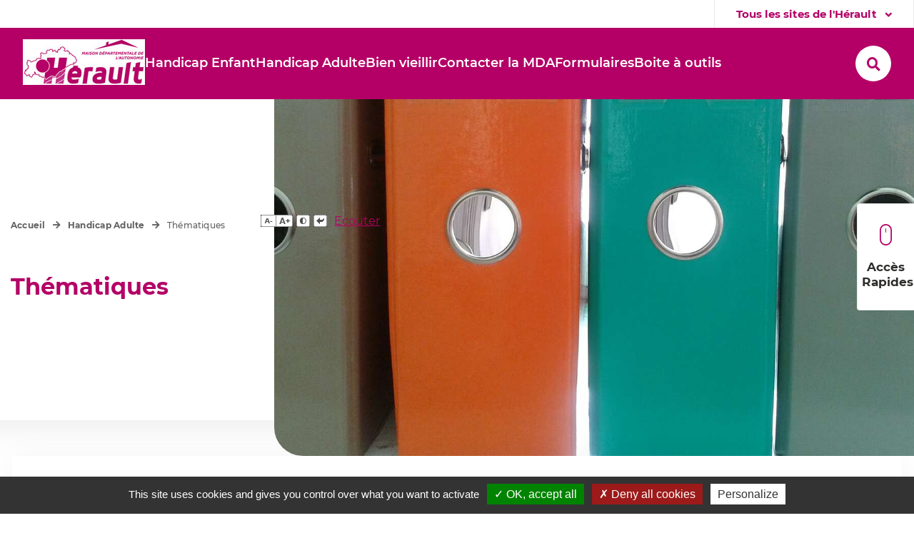

--- FILE ---
content_type: text/html; charset=utf-8
request_url: https://mda.herault.fr/1343-thematiques-handicap-adulte.htm
body_size: 60556
content:
<!DOCTYPE html>
<html lang="fr">
<head>
        <meta http-equiv="X-UA-Compatible" content="IE=edge">
    <meta charset="UTF-8">
    <meta name="viewport" content="width=device-width, initial-scale=1.0">
    <title>Thématiques I Handicap Adulte - Maison de l&#039;Autonomie</title>
    <meta name="Description" content="Consultez les dossiers thématiques de la Maison Départementale de l&#039;Autonomie sur l&#039;accueil familial ou l&#039;orientation pour l&#039;insertion [...]">
    <meta name="author" content="Département de l&#039;Hérault">
    <link rel="shortcut icon" href="/uploads/Image/8a/SIT_SIT_D34_MDA_250_favicon.ico" type="image/x-icon">
    <script>
        var SERVER_ROOT = '/';
        var SIT_IMAGE = '/images/GBI_D34/';
    </script>
<link rel="stylesheet" href="/uploads/Style/SIT_SIT_D34_MDA_include_css_GAB_D34_default.css?time=1770002756" media="screen, print">
<link rel="stylesheet" href="/uploads/Style/SIT_SIT_D34_MDA_include_css_GAB_D34_D34_v2_default.css?time=1770002756" media="screen, print">
<link rel="stylesheet" href="/include/css/GAB_D34/print.css" media="print">
<link rel="stylesheet" href="/include/js/jquery/ui/jquery-ui.min.css" media="screen">
<link rel="stylesheet" href="/include/js/jquery/colorbox/colorbox.css" media="screen">
<script src="/include/js/tarteaucitron.js-1.8.2/tarteaucitron.js" ></script>
<script src="/include/js/jquery/jquery.min.js" ></script>
<script src="/include/js/jquery/ui/jquery-ui.min.js" ></script>
<script src="/include/js/jquery/ui/i18n/datepicker-fr.js" ></script>
<script src="/include/js/jquery/colorbox/jquery.colorbox-min.js" ></script>
<script src="/include/js/jquery/colorbox/i18n/jquery.colorbox-fr.js" ></script>
<script src="/include/js/core.js.php" ></script>
<script src="/include/flashplayer/jwplayer/jwplayer.js" ></script>
<script src="/include/js/audiodescription.js" ></script>
<script src="/include/js/jquery/cookie/jquery.cookie.js" ></script>
<script src="/include/js/jquery/accordeon/jquery-accessible-accordion-aria.js" ></script>
<script src="/include/gabarit_site/GAB_D34/script.js" ></script>
<script src="/include/js/modal/modal.js" ></script>
<script src="/include/js/alerte/tpl_alerte.js" ></script>
<script src="https://cdn-eu.readspeaker.com/script/13168/webReader/webReader.js?pids=wr" ></script>
<script>
dataLayer = [{
	'TypePage' : 'page',
	'ID_PAGE' : '1343',
	'LEVEL1' : 'Handicap Adulte',
	'LEVEL2' : 'Thématiques',
	'LEVEL3' : '',
	'IDTF' : '1343',
	'LABEL' : 'Thématiques',
	'Thematique' : '',
	'Cat1Fiche' : ''
}];
</script>
<meta property="og:title" content="Thématiques">
<meta property="og:url" content="https://mda.herault.fr/1343-thematiques-handicap-adulte.htm">
<meta property="og:image" content="https://mda.herault.fr/uploads/Image/6d/9945_129_Thematiques.jpg">
<meta property="twitter:card" content="summary_large_image">

<style>
    :root {
        --couleur-principal: #b30066;
    }
</style>
<script>(tarteaucitron.job = tarteaucitron.job || []).push('calameo');
(tarteaucitron.job = tarteaucitron.job || []).push('dailymotion');
tarteaucitron.user.domainHost='matomo.herault.fr';
tarteaucitron.user.matomoTagManagerId='NO9zNZ3p';
(tarteaucitron.job = tarteaucitron.job || []).push('matomotagmanager');
(tarteaucitron.job = tarteaucitron.job || []).push('vimeo');
(tarteaucitron.job = tarteaucitron.job || []).push('youtube');

tarteaucitron.init({
    "privacyUrl": "", /* Privacy policy url */
    
    "hashtag": "#tarteaucitron", /* Open the panel with this hashtag */
    "cookieName": "tarteaucitron", /* Cookie name */
    
    "orientation": "bottom", /* Banner position (top - bottom) */
    "showAlertSmall": false, /* Show the small banner on bottom right */
    "cookieslist": true, /* Show the cookie list */
    
    "showIcon": true, /* Show cookie icon to manage cookies */
    "iconPosition": "BottomLeft", /* Position of the icon between BottomRight, BottomLeft, TopRight and TopLeft */
    
    "adblocker": false, /* Show a Warning if an adblocker is detected */
    
    "DenyAllCta" : true, /* Show the accept all button when highPrivacy on */
    "AcceptAllCta" : true, /* Show the accept all button when highPrivacy on */
    "highPrivacy": true, /* Disable auto consent */
    
    "handleBrowserDNTRequest": false, /* If Do Not Track == 1, disallow all */
    
    "removeCredit": false, /* Remove credit link */
    "moreInfoLink": true, /* Show more info link */
        
    "useExternalCss": false, /* If false, the tarteaucitron.css file will be loaded */
    "useExternalJs": false,
    
    "bodyPosition": "top", /* Position of TAC HTML code (accessibilité) */
    
    //"cookieDomain": ".my-multisite-domaine.fr", /* Shared cookie for multisite */
                  
    "readmoreLink": "", /* Change the default readmore link */
    
    "mandatory": true, /* Show a message about mandatory cookies */
    
    "freeConsent" : ["matomotagmanager"]

});
        </script>
<script type="application/ld+json">
[{"@context":"https://schema.org","@type":"BreadcrumbList","itemListElement":[{"@type":"ListItem","position":1,"name":"Accueil","item":"https://mda.herault.fr/"},{"@type":"ListItem","position":2,"name":"Handicap Adulte","item":"https://mda.herault.fr/1332-vous-etes-en-situation-de-handicap.htm"},{"@type":"ListItem","position":3,"name":"Thématiques","item":"https://mda.herault.fr/1343-thematiques-handicap-adulte.htm"}]}]
</script>
</head>
<body class="interne">

<div id="document" class="GAB_D34 SIT_SIT_D34_MDA GBS_D34_V2 avecColonneDroite" data-univers="">
    <div id="lienEvitement">
    <div class="innerCenter">
        <ul>
            <li><a href="#menu" class="triggerClick" data-controls="btnMenuMobile">Aller au menu</a></li>
            <li><a href="#contenu">Aller au contenu</a></li>
                            <li><a href="#btnRecherche" class="triggerClick">Aller à la recherche</a></li>
                    </ul>
    </div>
</div>


    <div class="listeSitesHeraultWrapper is-in-header">
        <dialog id="listeSitesHerault"
                data-modal="slide-from-top" inert>
            <div class="listeSitesHeraultContent">
                <div class="container">
                    <p class="listeSitesTitle">Découvrez les sites et organismes associés de l'Hérault.</p>
                    <div class="listeSitesContentWrapper">
                        <ul>
                                                            <li>
                                    <a class="linkPartenaire external"
                                       href="https://herault.fr/">
                                                                                    <img alt="Site du Département de l&#039;Hérault"
                                                 src="/uploads/Externe/0b/IMF_LOGOSITE/GAB_D34/SIT_D34_409_Logo_CD34_Sans-Cadre_horizontal-Blanc.png">
                                                                            </a>
                                </li>
                                                                                        <li>
                                    <a class="linkPartenaire external" href="http://www.herault-tourisme.com/">
                                                                                    <img alt="Hérault Tourisme"
                                                 src="/uploads/Partenaire/7e/IMF_LOGOSITE/GAB_D34/4_180_CD34-LOGO-TOURISME-CMJN-sansCarte.png">
                                                                            </a>
                                </li>
                                                            <li>
                                    <a class="linkPartenaire external" href="https://logement.herault.fr">
                                                                                    <img alt="Hérault Logement"
                                                 src="/uploads/Partenaire/a0/IMF_LOGOSITE/GAB_D34/5_175_CD34-LOGO-LOGEMENT-CMJN-sansCarte.jpg">
                                                                            </a>
                                </li>
                                                            <li>
                                    <a class="linkPartenaire external" href="https://sport.herault.fr">
                                                                                    <img alt="Hérault Sport"
                                                 src="/uploads/Partenaire/20/IMF_LOGOSITE/GAB_D34/6_193_CD34-LOGO-SPORT-PRUNE-sansCarte.jpg">
                                                                            </a>
                                </li>
                                                            <li>
                                    <a class="linkPartenaire external" href="https://www.sdis34.fr/">
                                                                                    <img alt="SDIS"
                                                 src="/uploads/Partenaire/74/IMF_LOGOSITE/GAB_D34/10_221_Logo-Herault-sapeurs-pompiers-rvb-couleur.jpg">
                                                                            </a>
                                </li>
                                                            <li>
                                    <a class="linkPartenaire external" href="http://numerique.herault.fr/">
                                                                                    <img alt="Hérault Numérique"
                                                 src="/uploads/Partenaire/88/IMF_LOGOSITE/GAB_D34/11_184_CD34-LOGO-NUMERIQUE-PRUNE.jpg">
                                                                            </a>
                                </li>
                                                            <li>
                                    <a class="linkPartenaire external" href="https://pierresvives.herault.fr">
                                                                                    <img alt="pierresvives"
                                                 src="/uploads/Partenaire/bf/IMF_LOGOSITE/GAB_D34/12_656_pierresvives-logo-ok.png">
                                                                            </a>
                                </li>
                                                            <li>
                                    <a class="linkPartenaire external" href="https://scene-de-bayssan.herault.fr">
                                                                                    <img alt="Scène de Bayssan"
                                                 src="/uploads/Partenaire/2a/IMF_LOGOSITE/GAB_D34/7_324_Logo-partenaires-SDB.png">
                                                                            </a>
                                </li>
                                                            <li>
                                    <a class="linkPartenaire external" href="https://mda.herault.fr/">
                                                                                    <img alt="Maison Départementale de l&#039;Autonomie"
                                                 src="/uploads/Partenaire/ce/IMF_LOGOSITE/GAB_D34/29_915_SIT_SIT_D34_MDA_421_Logo_MDA_Valide_pluspetit.jpg">
                                                                            </a>
                                </li>
                                                            <li>
                                    <a class="linkPartenaire external" href="https://www.herault-data.fr/">
                                                                                    <img alt="Hérault Data"
                                                 src="/uploads/Partenaire/bc/IMF_LOGOSITE/GAB_D34/17_065_logo-herault-data-vfinal.png">
                                                                            </a>
                                </li>
                                                                                        <li class="partenaires">
                                    <a class="btn external"
                                       href="https://herault.fr/328-partenaires.htm">Voir tous les sites associés de l&#039;Hérault</a>
                                </li>
                                                    </ul>
                    </div>
                </div>
            </div>
            <div class="innerCenter">
                <div class="flexRight">
                    <button type="button"
                            class="aria-modal-close listeSiteToggle btnTop"
                            aria-controls="listeSitesHerault">
                        Tous les sites de l'Hérault
                    </button>
                </div>
            </div>
        </dialog>
        <div class="innerCenter">
            <div class="flexRight">
                                <button type="button"
                        class="aria-modal listeSiteToggle btnTop"
                        aria-controls="listeSitesHerault">
                    Tous les sites de l'Hérault
                </button>
            </div>
        </div>
    </div>

    
    <div id="bandeauIncompatibilite" class="bandeauAlerte">
        <div class="innerCenter">
            <div class="alertContainer">
                <div class="alertContent">
                    <h3>Votre version de navigateur Internet n’est pas compatible.</h3>
                    <p>Le navigateur en cours d’utilisation ne permet pas d’accéder à toutes les fonctionnalités du
                        site.<br>
                        Pour une meilleure expérience, utilisez la dernière version du navigateur de votre choix</p>
                </div>
            </div>
        </div>
    </div>


<header id="bandeauHaut">
    <div class="inner">
        <button type="button" class="aria-toggle burger" id="btnMenuMobile" aria-controls="menu" aria-expanded="true">
            <span class="visuallyhidden">Menu</span></button>

                    <div class="logoTitre">
                                    <a href="https://mda.herault.fr/"><img
                                alt="Maison de l&#039;Autonomie"
                                src="/uploads/Externe/ed/IMF_LOGOSITE/GAB_D34/SIT_SIT_D34_MDA_421_Logo_MDA_Valide_pluspetit.jpg"></a>
                            </div>
        
        <nav id="menu" role="navigation">
            <div class="inner">
                <ul class="niv1">
                                            <li class="niv1">
                            <a href="https://mda.herault.fr/1333-vous-etes-parent-d-un-enfant-en-situation-de-handicap.htm" class="withChild aria-toggle" id="nav1_1333" role="button" aria-controls="sousMenu_1333" aria-expanded="false"><span>Handicap Enfant</span></a>
                                                            <div class="sousMenu" id="sousMenu_1333"
                                     aria-labelledby="nav1_1333">
                                    <div class="innerSousMenu">
                                        <div class="innerCenter">
                                            <button type="button" class="btn-icon sousMenuFermer aria-close"
                                                    aria-controls="nav1_1333"><span
                                                        class="visuallyhidden">Fermer le menu</span></button>
                                            <ul class="niv2">
                                                                                                    <li class="niv2">
                                                        <a href="https://mda.herault.fr/1345-faire-une-demande-handicap-enfant.htm"><span>Faire une demande</span></a>
                                                                                                            </li>
                                                                                                    <li class="niv2">
                                                        <a href="https://mda.herault.fr/1347-droits-et-prestations-handicap-enfant.htm" class="withChild"><span>Informations sur les droits et prestations</span></a>
                                                                                                                    <ul class="niv3">
                                                                                                                                    <li class="niv3">
                                                                        <a href="https://mda.herault.fr/1385-allocation-d-education-de-l-enfant-handicape-aeeh.htm"><span>Allocation d&#039;Education de l&#039;Enfant Handicapé (AEEH)</span></a>
                                                                    </li>
                                                                                                                                    <li class="niv3">
                                                                        <a href="https://mda.herault.fr/1386-prestation-de-compensation-du-handicap-pch.htm"><span>Prestation de Compensation du Handicap (PCH)</span></a>
                                                                    </li>
                                                                                                                                    <li class="niv3">
                                                                        <a href="https://mda.herault.fr/1387-carte-mobilite-inclusion-cmi.htm"><span>Carte Mobilité Inclusion (CMI)</span></a>
                                                                    </li>
                                                                                                                                    <li class="niv3">
                                                                        <a href="https://mda.herault.fr/1388-parcours-de-scolarisation.htm"><span>Parcours de Scolarisation</span></a>
                                                                    </li>
                                                                                                                                    <li class="niv3">
                                                                        <a href="https://mda.herault.fr/1389-affiliation-gratuite-a-l-assurance-vieillesse.htm" title="L&#039;assurance vieillesse des parents au foyer (AVPF) "><span>Assurance vieillesse des parents au foyer (AVPF) </span></a>
                                                                    </li>
                                                                                                                            </ul>
                                                                                                            </li>
                                                                                                    <li class="niv2">
                                                        <a href="https://mda.herault.fr/1349-thematiques-handicap-enfant.htm" class="withChild"><span>Thématiques</span></a>
                                                                                                                    <ul class="niv3">
                                                                                                                                    <li class="niv3">
                                                                        <a href="https://mda.herault.fr/1414-en-savoir-plus-sur-le-parcours-de-scolarisation.htm"><span>En savoir plus sur le parcours de scolarisation</span></a>
                                                                    </li>
                                                                                                                            </ul>
                                                                                                            </li>
                                                                                            </ul>
                                        </div>
                                    </div>
                                </div>
                                                    </li>
                                            <li class="niv1 selected">
                            <a href="https://mda.herault.fr/1332-vous-etes-en-situation-de-handicap.htm" class="withChild aria-toggle" id="nav1_1332" role="button" aria-controls="sousMenu_1332" aria-expanded="false"><span>Handicap Adulte</span></a>
                                                            <div class="sousMenu" id="sousMenu_1332"
                                     aria-labelledby="nav1_1332">
                                    <div class="innerSousMenu">
                                        <div class="innerCenter">
                                            <button type="button" class="btn-icon sousMenuFermer aria-close"
                                                    aria-controls="nav1_1332"><span
                                                        class="visuallyhidden">Fermer le menu</span></button>
                                            <ul class="niv2">
                                                                                                    <li class="niv2">
                                                        <a href="https://mda.herault.fr/1339-faire-une-demande-handicap-adulte.htm"><span>Faire une demande</span></a>
                                                                                                            </li>
                                                                                                    <li class="niv2">
                                                        <a href="https://mda.herault.fr/1341-droits-et-prestations-handicap-adulte.htm" class="withChild"><span>Informations sur les droits et prestations</span></a>
                                                                                                                    <ul class="niv3">
                                                                                                                                    <li class="niv3">
                                                                        <a href="https://mda.herault.fr/1390-allocation-adulte-handicape-aah.htm" title="Allocation aux Adultes Handicapés (AAH)"><span>Allocation aux Adultes Handicapés (AAH)</span></a>
                                                                    </li>
                                                                                                                                    <li class="niv3">
                                                                        <a href="https://mda.herault.fr/1391-prestation-de-compensation-du-handicap-pch.htm"><span>Prestation de Compensation du Handicap (PCH)</span></a>
                                                                    </li>
                                                                                                                                    <li class="niv3">
                                                                        <a href="https://mda.herault.fr/1392-carte-mobilite-inclusion-cmi.htm"><span>Carte Mobilité Inclusion (CMI)</span></a>
                                                                    </li>
                                                                                                                                    <li class="niv3">
                                                                        <a href="https://mda.herault.fr/1419-reconnaissance-en-qualite-de-travailleur-handicape-rqth.htm"><span>Reconnaissance en Qualité de Travailleur Handicapé (RQTH)</span></a>
                                                                    </li>
                                                                                                                                    <li class="niv3">
                                                                        <a href="https://mda.herault.fr/1394-orientation-vers-un-service-ou-un-etablissement-medico-social.htm"><span>Orientation vers un service ou un établissement médico-social</span></a>
                                                                    </li>
                                                                                                                                    <li class="niv3">
                                                                        <a href="https://mda.herault.fr/1395-orientation-professionnelle-reclassement.htm"><span>Orientation professionnelle</span></a>
                                                                    </li>
                                                                                                                                    <li class="niv3">
                                                                        <a href="https://mda.herault.fr/1396-affiliation-gratuite-a-l-assurance-vieillesse.htm" title="L&#039;assurance vieillesse des parents au foyer (AVPF) "><span>Assurance vieillesse des parents au foyer (AVPF)</span></a>
                                                                    </li>
                                                                                                                                    <li class="niv3">
                                                                        <a href="https://mda.herault.fr/1426-aide-sociale-handicap-adulte.htm"><span>Aide Sociale Handicap Adulte</span></a>
                                                                    </li>
                                                                                                                            </ul>
                                                                                                            </li>
                                                                                                    <li class="niv2 selected">
                                                        <a href="https://mda.herault.fr/1343-thematiques-handicap-adulte.htm" title="Thématiques (page courante)" class="withChild"><span>Thématiques</span></a>
                                                                                                                    <ul class="niv3">
                                                                                                                                    <li class="niv3">
                                                                        <a href="https://mda.herault.fr/1422-l-orientation-pour-l-insertion-professionnelle.htm"><span>L&#039;orientation pour l&#039;insertion professionnelle</span></a>
                                                                    </li>
                                                                                                                                    <li class="niv3">
                                                                        <a href="https://mda.herault.fr/1406-l-accueil-familial.htm" title="L&#039;Accueil Familial"><span>L&#039;Accueil Familial</span></a>
                                                                    </li>
                                                                                                                            </ul>
                                                                                                            </li>
                                                                                            </ul>
                                        </div>
                                    </div>
                                </div>
                                                    </li>
                                            <li class="niv1">
                            <a href="https://mda.herault.fr/1334-vous-etes-une-personne-agee.htm" class="withChild aria-toggle" id="nav1_1334" role="button" aria-controls="sousMenu_1334" aria-expanded="false"><span>Bien vieillir</span></a>
                                                            <div class="sousMenu" id="sousMenu_1334"
                                     aria-labelledby="nav1_1334">
                                    <div class="innerSousMenu">
                                        <div class="innerCenter">
                                            <button type="button" class="btn-icon sousMenuFermer aria-close"
                                                    aria-controls="nav1_1334"><span
                                                        class="visuallyhidden">Fermer le menu</span></button>
                                            <ul class="niv2">
                                                                                                    <li class="niv2">
                                                        <a href="https://mda.herault.fr/1351-faire-une-demande-bien-vieillir.htm"><span>Faire une demande</span></a>
                                                                                                            </li>
                                                                                                    <li class="niv2">
                                                        <a href="https://mda.herault.fr/1353-droits-et-prestations-bien-vieillir.htm" class="withChild"><span>Informations sur les droits et prestations</span></a>
                                                                                                                    <ul class="niv3">
                                                                                                                                    <li class="niv3">
                                                                        <a href="https://mda.herault.fr/1397-allocation-personnalisee-a-l-autonomie-apa.htm"><span>Allocation Personnalisée à l&#039;Autonomie (APA)</span></a>
                                                                    </li>
                                                                                                                                    <li class="niv3">
                                                                        <a href="https://mda.herault.fr/1398-carte-mobilite-inclusion-cmi.htm"><span>Carte Mobilité Inclusion (CMI)</span></a>
                                                                    </li>
                                                                                                                                    <li class="niv3">
                                                                        <a href="https://mda.herault.fr/1399-aide-sociale-a-domicile.htm"><span>Aide Sociale</span></a>
                                                                    </li>
                                                                                                                                    <li class="niv3">
                                                                        <a href="https://mda.herault.fr/1400-prestation-de-compensation-du-handicap-pch.htm"><span>Prestation de Compensation du Handicap (PCH)</span></a>
                                                                    </li>
                                                                                                                                    <li class="niv3">
                                                                        <a href="https://mda.herault.fr/1457-accompagnement-social.htm"><span>Accompagnement social</span></a>
                                                                    </li>
                                                                                                                            </ul>
                                                                                                            </li>
                                                                                                    <li class="niv2">
                                                        <a href="https://mda.herault.fr/1355-thematiques-bien-vieillir.htm" class="withChild"><span>Thématiques</span></a>
                                                                                                                    <ul class="niv3">
                                                                                                                                    <li class="niv3">
                                                                        <a href="https://mda.herault.fr/1410-prevention.htm"><span>Prévention</span></a>
                                                                    </li>
                                                                                                                                    <li class="niv3">
                                                                        <a href="https://mda.herault.fr/1411-les-aidants.htm"><span>Les aidants</span></a>
                                                                    </li>
                                                                                                                                    <li class="niv3">
                                                                        <a href="https://mda.herault.fr/1406-l-accueil-familial.htm"><span>L&#039;Accueil Familial</span></a>
                                                                    </li>
                                                                                                                            </ul>
                                                                                                            </li>
                                                                                            </ul>
                                        </div>
                                    </div>
                                </div>
                                                    </li>
                                            <li class="niv1">
                            <a href="https://mda.herault.fr/1336-contacter-la-mda.htm" class="withChild aria-toggle" id="nav1_1336" role="button" aria-controls="sousMenu_1336" aria-expanded="false"><span>Contacter la MDA</span></a>
                                                            <div class="sousMenu" id="sousMenu_1336"
                                     aria-labelledby="nav1_1336">
                                    <div class="innerSousMenu">
                                        <div class="innerCenter">
                                            <button type="button" class="btn-icon sousMenuFermer aria-close"
                                                    aria-controls="nav1_1336"><span
                                                        class="visuallyhidden">Fermer le menu</span></button>
                                            <ul class="niv2">
                                                                                                    <li class="niv2">
                                                        <a href="https://mda.herault.fr/1361-formulaire-de-contact-mda.htm"><span>Formulaire  de contact </span></a>
                                                                                                            </li>
                                                                                                    <li class="niv2">
                                                        <a href="https://mda.herault.fr/1362-coordonnees-mda-sda.htm"><span>Coordonnées MDA/SDA </span></a>
                                                                                                            </li>
                                                                                                    <li class="niv2">
                                                        <a href="https://mda.herault.fr/1364-mda.htm"><span>Qu&#039;est-ce que la MDA ?</span></a>
                                                                                                            </li>
                                                                                                    <li class="niv2">
                                                        <a href="https://mda.herault.fr/1338-instances.htm" class="withChild"><span>Instances</span></a>
                                                                                                                    <ul class="niv3">
                                                                                                                                    <li class="niv3">
                                                                        <a href="https://mda.herault.fr/1365-cfppa.htm" title="La Conférences des Financeurs de la Prévention de la Perte d&#039;Autonomie (CFPPA)"><span>La CFPPA</span></a>
                                                                    </li>
                                                                                                                                    <li class="niv3">
                                                                        <a href="https://mda.herault.fr/1369-cdca.htm" title="Le Conseil Départemental de la Citoyenneté et de l&#039;Autonomie (CDCA)"><span>Le CDCA</span></a>
                                                                    </li>
                                                                                                                                    <li class="niv3">
                                                                        <a href="https://mda.herault.fr/1828-la-cfhi.htm" title="Conférence des financeurs de l’habitat inclusif"><span>La CFHI</span></a>
                                                                    </li>
                                                                                                                            </ul>
                                                                                                            </li>
                                                                                            </ul>
                                        </div>
                                    </div>
                                </div>
                                                    </li>
                                            <li class="niv1">
                            <a href="https://mda.herault.fr/1335-formulaires.htm" class="withChild aria-toggle" id="nav1_1335" role="button" aria-controls="sousMenu_1335" aria-expanded="false"><span>Formulaires</span></a>
                                                            <div class="sousMenu" id="sousMenu_1335"
                                     aria-labelledby="nav1_1335">
                                    <div class="innerSousMenu">
                                        <div class="innerCenter">
                                            <button type="button" class="btn-icon sousMenuFermer aria-close"
                                                    aria-controls="nav1_1335"><span
                                                        class="visuallyhidden">Fermer le menu</span></button>
                                            <ul class="niv2">
                                                                                                    <li class="niv2">
                                                        <a href="https://mda.herault.fr/1357-handicap.htm"><span>Handicap</span></a>
                                                                                                            </li>
                                                                                                    <li class="niv2">
                                                        <a href="https://mda.herault.fr/1359-seniors.htm"><span>Séniors</span></a>
                                                                                                            </li>
                                                                                            </ul>
                                        </div>
                                    </div>
                                </div>
                                                    </li>
                                            <li class="niv1">
                            <a href="https://mda.herault.fr/1337-documents.htm" class="withChild aria-toggle" id="nav1_1337" role="button" aria-controls="sousMenu_1337" aria-expanded="false"><span>Boite à outils</span></a>
                                                            <div class="sousMenu" id="sousMenu_1337"
                                     aria-labelledby="nav1_1337">
                                    <div class="innerSousMenu">
                                        <div class="innerCenter">
                                            <button type="button" class="btn-icon sousMenuFermer aria-close"
                                                    aria-controls="nav1_1337"><span
                                                        class="visuallyhidden">Fermer le menu</span></button>
                                            <ul class="niv2">
                                                                                                    <li class="niv2">
                                                        <a href="https://mda.herault.fr/1402-nos-guides-pratiques.htm" title="Accès vers les guides et listes pratiques"><span>Nos guides et listes pratiques</span></a>
                                                                                                            </li>
                                                                                                    <li class="niv2">
                                                        <a href="https://mda.herault.fr/1403-liens-utiles.htm" title="Liens utiles"><span>Liens utiles</span></a>
                                                                                                            </li>
                                                                                                    <li class="niv2">
                                                        <a href="https://mda.herault.fr/1404-observatoire.htm" title="Observatoire &amp; Pilotage" class="withChild"><span>Observatoire &amp; Pilotage</span></a>
                                                                                                                    <ul class="niv3">
                                                                                                                                    <li class="niv3">
                                                                        <a href="https://mda.herault.fr/1563-observatoire.htm" title="Observatoire"><span>Observatoire</span></a>
                                                                    </li>
                                                                                                                                    <li class="niv3">
                                                                        <a href="https://mda.herault.fr/1564-pilotage.htm" title="Pilotage"><span>Pilotage</span></a>
                                                                    </li>
                                                                                                                            </ul>
                                                                                                            </li>
                                                                                                    <li class="niv2">
                                                        <a href="https://mda.herault.fr/1405-appel-a-projets-mda.htm" title="Appels à Projet et à candidature"><span>Appels à Projet &amp; à Candidature</span></a>
                                                                                                            </li>
                                                                                            </ul>
                                        </div>
                                    </div>
                                </div>
                                                    </li>
                                    </ul>
            </div>
        </nav>

                    <button type="button" id="btnRecherche" class="btn-icon aria-toggle" aria-controls="blocRecherche"
                    aria-expanded="false" title="Rechercher sur le site"><span class="visuallyhidden">Rechercher</span>
            </button>
            <div id="blocRecherche" class="blocRecherche" role="search">
                <form method="get" action="https://mda.herault.fr/1903-resultats-recherche.htm" id="champRecherche"
                      aria-hidden="true" aria-labelledby="btnRecherche">
                    <div class="innerCenter">
                        <div class="innerChampRecherche">
                            <span class="inputChampRecherche">
                                <label for="searchString">Vous recherchez ?</label>
                                <input type="search" id="searchString" name="searchString"
                                       value=""
                                       placeholder="Mots-clés">
                            </span>
                            <span class="btnChampRecherche">
                                <button type="submit" id="searchSubmit" class="btn-icon btn-search" name="search"
                                        title="Lancer la recherche"><span
                                            class="visuallyhidden">Rechercher</span></button>
                                <input type="hidden" name="idtf" value="1903">
                            </span>
                            <button type="button" class="btn-icon aria-close" id="btnRechercheClose"
                                    aria-controls="btnRecherche">
                                <span class="visuallyhidden">Fermer la recherche</span>
                            </button>
                        </div>
                    </div>
                </form>
            </div>
            </div>

    
</header>

    <div id="arianeUserTools">
        <div class="inner">
            <nav id="ariane" class="c-arianne" aria-label="Fil d&#039;Ariane" role="navigation"><ol><li><a href="https://mda.herault.fr/">Accueil</a></li><li><a href="https://mda.herault.fr/1332-vous-etes-en-situation-de-handicap.htm">Handicap Adulte</a></li><li>Thématiques</li></ol></nav>            <div id="userTools">
    <ul class="userTools__list">
        <li class="userTools__item">
            <a class="darken-image" rel="nofollow" href="https://mda.herault.fr/1343-thematiques-handicap-adulte.htm?UTB_FS=1" title="Diminuer la taille de police">
                <img class="userTools__icon" alt="Diminuer la taille de police" src="/images/GBI_D34/userTools/userTools_moins.gif">
            </a>
        </li>
        <li class="userTools__item">
            <a class="darken-image nospace" rel="nofollow" href="https://mda.herault.fr/1343-thematiques-handicap-adulte.htm?UTB_FS=3" title="Augmenter la taille de police">
                <img class="userTools__icon" alt="Augmenter la taille de police" src="/images/GBI_D34/userTools/userTools_plus.gif">
            </a>
        </li>
        <li class="userTools__item">
            <a class="darken-image" rel="nofollow" href="https://mda.herault.fr/1343-thematiques-handicap-adulte.htm?UTB_S=1" title="Augmenter les contrastes">
                <img class="userTools__icon" alt="Augmenter les contrastes" src="/images/GBI_D34/userTools/userTools_contrast.gif">
            </a>
        </li>
        <li class="userTools__item">
            <a class="darken-image" rel="nofollow" href="https://mda.herault.fr/1343-thematiques-handicap-adulte.htm?UTB_RESET=1" title="Supprimer la personnalisation">
                <img class="userTools__icon" alt="Supprimer la personnalisation" src="/images/GBI_D34/userTools/userTools_reset.gif">
            </a>
        </li>
                    <li class="userTools__item">
                <div id="readspeaker_button1" class="rs_skip rsbtn rs_preserve">
                    <a rel="nofollow" class="rsbtn_play" accesskey="L" title="Ecoutez le texte avec ReadSpeaker webReader" href="https://app-eu.readspeaker.com/cgi-bin/rsent?customerid=13168&amp;lang=fr_fr&amp;voice=Benoit&amp;readid=contenu&amp;url=https://mda.herault.fr/1343-thematiques-handicap-adulte.htm">
                        <span class="rsbtn_left rsimg rspart"><span class="rsbtn_text"><span>Ecouter</span></span></span>
                        <span class="rsbtn_right rsimg rsplay rspart"></span>
                    </a>
                </div>
            </li>
            </ul>
</div>
        </div>
    </div>
    <main role="main" id="corps" class="clearfix">
        <div class="accesRapideWrapper">
    <button type="button"
            id="btnAccesRapide"
            class="aria-modal btnAccesRapide"
            aria-controls="accesRapideContent">
        <svg aria-hidden="true" class="icon-mouse" width="17" height="30" viewBox="0 0 17 30" fill="none" xmlns="http://www.w3.org/2000/svg">
            <path d="M8.5 0C3.81303 0 0 3.95851 0 8.82431V21.1757C0 26.0415 3.81303 30 8.5 30C13.187 30 17 26.0415 17 21.1757V8.82431C17 3.95851 13.187 0 8.5 0ZM15.2662 21.1757C15.2662 25.0488 12.2308 28.2001 8.5 28.2001C4.76921 28.2001 1.73378 25.0488 1.73378 21.1757V8.82431C1.73378 4.95117 4.76921 1.79993 8.5 1.79993C12.2308 1.79993 15.2662 4.95117 15.2662 8.82431V21.1757Z"/>
            <path d="M8.5 6C8.2238 6 8 6.40675 8 6.90871V11.0913C8 11.593 8.2238 12 8.5 12C8.77607 12 9 11.593 9 11.0913V6.90871C9 6.40675 8.7762 6 8.5 6Z"/>
        </svg>
        Accès Rapides
    </button>
    <dialog id="accesRapideContent"
            class="accesRapide"
            aria-labelledby="btnAccesRapide"
            data-modal="slide-from-right"
            inert>
        <button type="button"
                class="aria-modal-close btnAccesRapide fake">
            <svg aria-hidden="true" class="icon-mouse" width="17" height="30" viewBox="0 0 17 30" fill="none" xmlns="http://www.w3.org/2000/svg">
                <path d="M8.5 0C3.81303 0 0 3.95851 0 8.82431V21.1757C0 26.0415 3.81303 30 8.5 30C13.187 30 17 26.0415 17 21.1757V8.82431C17 3.95851 13.187 0 8.5 0ZM15.2662 21.1757C15.2662 25.0488 12.2308 28.2001 8.5 28.2001C4.76921 28.2001 1.73378 25.0488 1.73378 21.1757V8.82431C1.73378 4.95117 4.76921 1.79993 8.5 1.79993C12.2308 1.79993 15.2662 4.95117 15.2662 8.82431V21.1757Z"/>
                <path d="M8.5 6C8.2238 6 8 6.40675 8 6.90871V11.0913C8 11.593 8.2238 12 8.5 12C8.77607 12 9 11.593 9 11.0913V6.90871C9 6.40675 8.7762 6 8.5 6Z"/>
            </svg>
            Accès Rapides
        </button>
        <div class="accesRapideContent">
            <button class="aria-modal-close btnClose btn-icon"
                    type="button">
                <span class="visuallyhidden">Fermer les accès rapides</span>
            </button>
            <ul>
                                    <li>
                        <a href="https://mda.herault.fr/1362-coordonnees-mda-sda.htm">
                            <img class="imgIcon" src="/uploads/AccesRapide/5a/IMF_SMALL/GAB_D34/28_868_15_902_accueil-services.png" alt="">
                            <span>Nos coordonnées</span>
                        </a>
                    </li>
                                    <li>
                        <a href="https://mda.herault.fr/1361-formulaire-de-contact-mda.htm">
                            <img class="imgIcon" src="/uploads/AccesRapide/a7/IMF_SMALL/GAB_D34/24_204_formulaire_contact.png" alt="">
                            <span>Nous écrire</span>
                        </a>
                    </li>
                                    <li>
                        <a href="https://mda.herault.fr/1364-mda.htm">
                            <img class="imgIcon" src="/uploads/AccesRapide/cd/IMF_SMALL/GAB_D34/29_902_information.png" alt="">
                            <span>Qui sommes-nous ?</span>
                        </a>
                    </li>
                                    <li>
                        <a href="https://mda.herault.fr/1338-instances.htm">
                            <img class="imgIcon" src="/uploads/AccesRapide/76/IMF_SMALL/GAB_D34/30_935_21_729_partnership-handshake.png" alt="">
                            <span>Les instances</span>
                        </a>
                    </li>
                                    <li>
                        <a href="https://mda.herault.fr/1564-pilotage.htm">
                            <img class="imgIcon" src="/uploads/AccesRapide/63/IMF_SMALL/GAB_D34/33_650_Schema_autonomie.png" alt="">
                            <span>Schéma autonomie</span>
                        </a>
                    </li>
                                    <li>
                        <a href="https://mda.herault.fr/1405-appel-a-projets-mda.htm">
                            <img class="imgIcon" src="/uploads/AccesRapide/f6/IMF_SMALL/GAB_D34/32_372_haut-parleur.png" alt="">
                            <span>Appels à projet</span>
                        </a>
                    </li>
                                    <li>
                        <a href="https://mda.herault.fr/1403-liens-utiles.htm">
                            <img class="imgIcon" src="/uploads/AccesRapide/37/IMF_SMALL/GAB_D34/31_440_icone-internet.png" alt="">
                            <span>Liens utiles</span>
                        </a>
                    </li>
                            </ul>
        </div>
    </dialog>
</div>
        
<div id="contenu" class="">
        <div class="zoneContenu">
                <div class="zoneAccroche s-accroche">
            <div class="innerCenter">
                <div class="zoneTitre">
                    <div class="titrePage">
                        <h1>Thématiques</h1>
                    </div>
                    <div class='js-breadcrumb-placeholder s-accroche__breadcrumb'></div><div class='js-accroche-placeholder s-accroche__accroche'></div>                </div>
            </div>
            
            <div class="accrocheImage"><img alt="" src="/uploads/Image/6d/IMF_ACCROCHE/GAB_D34/9945_129_Thematiques.jpg"></div></div><div class="innerCenter s-accroche__inner"><div class="row s-accroche__inner-row"><div id="mainContent"><div class="colonneCentrale"><div id="par10419" class="paragraphe tpl TPL_LISTEPAGESFILLE"><div class="innerParagraphe"><h2>Adulte</h2>
<div class="wideContentPlus">
    
    <ul class="row">
            <li class="col-4" >
            <div class="visuel">
                <img src="/uploads/Image/82/IMF_LISTE/GAB_D34/10019_820_Orientation-professionnelle.jpg" alt="">
            </div>
            <div class="itemInfo">
                <h3><a class="cover" href="https://mda.herault.fr/1422-l-orientation-pour-l-insertion-professionnelle.htm">L&#039;orientation pour l&#039;insertion professionnelle</a></h3>
            </div>
        </li>
            <li class="col-4" >
            <div class="visuel">
                <img src="/uploads/Image/53/IMF_LISTE/GAB_D34/9949_597_Thematiques-Accueil-familial.jpg" alt="">
            </div>
            <div class="itemInfo">
                <h3><a class="cover" href="https://mda.herault.fr/1406-l-accueil-familial.htm">L&#039;Accueil Familial</a></h3>
            </div>
        </li>
        </ul>
</div>

</div></div></div></div></div></div>    </div>
        <a href="#document" title="Revenir en haut de page" id="hautDePage"><span class="visuallyhidden">Haut de page</span></a>
</div>
    </main>
    
<div class="listeSitesHeraultWrapper listeSiteHeraultMobile is-in-footer"></div>
<footer role="contentinfo" id="bandeauBas">
    <div class="innerCenter">
        <div class="row">
            <div class="col-5 left">
                                    <a href="https://mda.herault.fr/"><img alt="Maison de l&#039;Autonomie" src="/uploads/Externe/f8/IMF_LOGOSITE/GAB_D34/SIT_SIT_D34_MDA_211_Logos_dpt_mdph_site_internet_MDA_4_espaces.jpg"></a>
                                                    <div><p style="text-align: center;"><strong>Maison Départementale de l'Autonomie</strong><br>Bât Alco 2 - 1350, rue d'Alco BP7353<br>34086 Montpellier Cedex 4</p> <p style="text-align: center;"><strong>Accueil du public sur site<br></strong>Lundi - 8h30 à 12h30 / 13h30 à 17h30<br>Mardi - 13h30 à 17h30<br>Mercredi - 13h30 à 17h30<br>Jeudi - 8h30 à 12h30<br>Vendredi - 8h30 à 12h30 / 13h30 à 17h30</p> <p style="text-align: center;"><strong style="font-size: 1.8rem;">Accueil téléphonique<br></strong><span style="font-size: 1.8rem;">04 67 67 69 30<br>du lundi au vendredi de 8h30 à 12h30</span></p></div>
                            </div>
            <div class="col-7 right">
                <div class="footer-item reseauxSociaux">
                    <div class="row align-items-center">
                                                                    </div>
                </div>
                <div class="footer-item newsletterMag">
                    <div class="row space-between">
                        <div class="col-5">
                                                    </div>
                        <div class="col-5">
                                                    </div>
                    </div>
                </div>

                <div class="footer-item">
                  <div class="row space-between align-items-center">
                    <div class="col-5">
                                            </div>
                    <div class="col-7">
                                            </div>
                  </div>
                </div>

                                    <nav class="nav-footer">
                        <ul>
                                                            <li class="nav-item">
                                    <a href="https://mda.herault.fr/1373-mentions-legales.htm" title="Mentions légales" class="">
                                        Mentions légales                                    </a>
                                </li>
                                                            <li class="nav-item">
                                    <a href="https://mda.herault.fr/1374-politique-de-cookies.htm" title="Politique de cookies" class="">
                                        Politique de cookies                                    </a>
                                </li>
                                                            <li class="nav-item">
                                    <a href="https://mda.herault.fr/1372-plan-du-site.htm" title="Plan du site " class="">
                                        Plan du site                                     </a>
                                </li>
                                                            <li class="nav-item">
                                    <a href="https://mda.herault.fr/1361-formulaire-de-contact-mda.htm" title="Formulaire  de contact " class="">
                                        Formulaire  de contact                                     </a>
                                </li>
                                                            <li class="nav-item">
                                    <a href="https://mda.herault.fr/1447-accessibilite.htm" title="Accessibilité : partiellement conforme" class="">
                                        Accessibilité : partiellement conforme                                    </a>
                                </li>
                                                            <li class="nav-item">
                                    <a href="https://mda.herault.fr/1448-protection-des-donnees.htm" title="Protection des données " class="">
                                        Protection des données                                     </a>
                                </li>
                                                    </ul>
                    </nav>
                
            </div>
        </div>
    </div>
</footer>
</div>
<script>
$(function () {tarteaucitron.addInternalScript("/include/js/tarteaucitron-services/matomotagmanager.js");
});
</script></body>
</html>


--- FILE ---
content_type: text/css
request_url: https://mda.herault.fr/uploads/Style/SIT_SIT_D34_MDA_include_css_GAB_D34_default.css?time=1770002756
body_size: 265277
content:
/*generated on Mon, 02 Feb 2026 04:02:16 +0100*/
@charset "utf-8";html{font-family:sans-serif;-ms-text-size-adjust:100%;-webkit-text-size-adjust:100%;}body{margin:0;}article,aside,details,figcaption,figure,footer,header,hgroup,main,menu,nav,section,summary{display:block;}audio,canvas,progress,video{display:inline-block;vertical-align:baseline;}audio:not([controls]){display:none;height:0;}[hidden],template{display:none;}a{background-color:transparent;}a:active,a:hover{outline:0;}abbr[title]{border-bottom:1px dotted;}b,strong{font-weight:bold;}dfn{font-style:italic;}h1{font-size:2em;margin:0.67em 0;}mark{background:#ff0;color:#000;}small{font-size:80%;}sub,sup{font-size:75%;line-height:0;position:relative;vertical-align:baseline;}sup{top:-0.5em;}sub{bottom:-0.25em;}img{border:0;}svg:not(:root){overflow:hidden;}figure{margin:0 0 2rem;}hr{-moz-box-sizing:content-box;box-sizing:content-box;height:0;}pre{overflow:auto;}code,kbd,pre,samp{font-family:monospace, monospace;font-size:1em;}button,input,optgroup,select,textarea{color:inherit;font:inherit;margin:0;}button{overflow:visible;}button,select{text-transform:none;}button,html input[type="button"],input[type="reset"],input[type="submit"]{-webkit-appearance:button;cursor:pointer;}button[disabled],html input[disabled]{cursor:default;}button::-moz-focus-inner,input::-moz-focus-inner{border:0;padding:0;}input{line-height:normal;}input[type="checkbox"],input[type="radio"]{box-sizing:border-box;padding:0;}input[type="number"]::-webkit-inner-spin-button,input[type="number"]::-webkit-outer-spin-button{height:auto;}input[type="search"]{-webkit-appearance:textfield;-moz-box-sizing:border-box;-webkit-box-sizing:border-box;box-sizing:border-box;}input[type="search"]::-webkit-search-cancel-button,input[type="search"]::-webkit-search-decoration{-webkit-appearance:none;}fieldset{border:1px solid #c0c0c0;margin:0 2px;padding:0.35em 0.625em 0.75em;}legend{border:0;padding:0;}textarea{overflow:auto;}optgroup{font-weight:bold;}table{border-collapse:collapse;border-spacing:0;}td,th{padding:0;}.visuallyhidden{border:0;clip:rect(0 0 0 0);height:1px;margin:-1px;overflow:hidden;padding:0;position:absolute;width:1px;}.container-name{border:0;clip:rect(0 0 0 0);height:1px;margin:-1px;overflow:hidden;padding:0;position:absolute;width:1px;}.clear{clear:both;}.invisible{display:none;}.alignleft{text-align:left;}.alignright{text-align:right;}.aligncenter{text-align:center;}.alignjustify{text-align:justify;}.inlineBlock{display:inline-block;zoom:1;}object.alignleft,img.alignleft,table.alignleft,span.alignleft,iframe.alignleft,embed.alignleft,.videocontainer.alignleft{float:left;margin:0 1% 1rem 0;}object.alignright,img.alignright,table.alignright,span.alignright,iframe.alignright,embed.alignright,.videocontainer.alignright{float:right;margin:0 0 1rem 1%;text-align:left;}table.aligncenter{margin:auto;text-align:left;}acronym{border-bottom:1px dotted;cursor:help;}img{max-width:100%;height:auto;}.spanImgContainer{display:inline-block;text-align:center !important;line-height:0;}.spanImgOuter{display:block;position:relative;}.spanImgOuter img{display:block;}.spanCredit{background:rgba(255,255,255,0.75) repeat 0 0;left:0;bottom:0;font-style:italic;font-size:90%;max-width:75%;padding:0.5rem;position:absolute;line-height:1em;text-align:left;}.imgLoupe{position:absolute;bottom:0;right:0;}.spanLegende{display:block;border:1px solid #dedede;padding:0.5rem;line-height:1em;}.message_error{color:red;margin-bottom:1.5rem;text-align:center;}.helper{cursor:help;}input[type=password].pwdcheck:required:invalid,input[type=password].pwdcheck:focus:invalid{background-image:url("[data-uri]");background-position:right center;background-repeat:no-repeat;box-shadow:none;}input[type=password].pwdcheck:required:valid{background-image:url("[data-uri]");background-position:right center;background-repeat:no-repeat;}@media (max-width: 1200px){.desktop_hidden{display:none !important;}}@media (max-width: 1024px){.tablet_hidden{display:none !important;}}@media (max-width: 767px){.mobile_hidden{display:none !important;}.txt_mobile_hidden{border:1px solid #000;padding:0.5rem;margin:0.5rem;border-radius:2px;}}.clearfix::before,.clearfix::after{content:'';display:table;clear:both;}.resetColonne{clear:both;float:none;width:100%;margin-left:0;margin-right:0;}.paragraphe .innerParagraphe::before,.paragraphe .innerParagraphe::after{content:'';display:table;clear:both;}.iframe-ratio{position:relative;margin-bottom:2rem;}.iframe-ratio::before{content:"";display:block;width:100%;height:0;padding-bottom:56.25%;}.iframe-ratio.width_left{width:48%;float:left;margin-right:2%;}.iframe-ratio.width_right{width:48%;float:right;margin-left:2%;}.iframe-ratio.width_middle{width:50%;margin:auto;}.iframe-ratio iframe,.iframe-ratio embed,.iframe-ratio object,.iframe-ratio video{position:absolute;left:0;top:0;width:100%;height:100%;}.iframe-ratio > div{position:absolute;top:0;left:0;width:100% !important;height:100% !important;}@media screen and (max-width: 767px){.iframe-ratio.width_left,.iframe-ratio.width_right,.iframe-ratio.width_middle{width:100%;float:none;margin-right:0;margin-left:0;}}@media screen and (max-width: 767px){.tableauContainer{overflow-x:scroll;position:relative;width:100%;margin-bottom:2rem;}.tableauContainer > table{min-width:767px;margin-bottom:1rem !important;}}.helper{cursor:help;}.paragraphe .helper img{border:none;padding:0;margin:0;}.simpletooltip[aria-hidden="true"]{display:none;}.simpletooltip_container{position:relative;}.simpletooltip{position:absolute;z-index:666;right:auto;left:100%;min-width:10em;margin-left:.5em;border-radius:.5em;background:rgba(0,0,0,0.9);color:#eee;padding:.5em;text-align:left;line-height:1.3;}:root{--pseudo-menu-height:0px;--header-height:0px;--top-header-height:39px;--total-top-header:calc(var(--pseudo-menu-height) + var(--top-header-height) + var(--header-height));}@font-face{font-family:"Font Awesome 5 Solid";src:url("/include/css/GAB_D34/police/fa-solid-900.eot");src:url("/include/css/GAB_D34/police/fa-solid-900.eot?#iefix") format('embedded-opentype'), url("/include/css/GAB_D34/police/fa-solid-900.woff") format('woff'), url("/include/css/GAB_D34/police/fa-solid-900.ttf") format('truetype'), url("/include/css/GAB_D34/police/fa-solid-900.svg#Font Awesome 5 Solid") format('svg');font-weight:900;font-style:normal;}@font-face{font-family:"Font Awesome 5 Regular";src:url("/include/css/GAB_D34/police/fa-regular-400.eot");src:url("/include/css/GAB_D34/police/fa-regular-400.eot?#iefix") format('embedded-opentype'), url("/include/css/GAB_D34/police/fa-regular-400.woff") format('woff'), url("/include/css/GAB_D34/police/fa-regular-400.ttf") format('truetype'), url("/include/css/GAB_D34/police/fa-regular-400.svg#Font Awesome 5 Regular") format('svg');font-weight:400;font-style:normal;}@font-face{font-family:"Font Awesome 5 Brands";src:url("/include/css/GAB_D34/police/fa-brands-400.eot");src:url("/include/css/GAB_D34/police/fa-brands-400.eot?#iefix") format('embedded-opentype'), url("/include/css/GAB_D34/police/fa-brands-400.woff") format('woff'), url("/include/css/GAB_D34/police/fa-brands-400.ttf") format('truetype'), url("/include/css/GAB_D34/police/fa-brands-400.svg#Font Awesome 5 Brands") format('svg');font-weight:normal;font-style:normal;}.fas{font-family:'Font Awesome 5 Solid', Arial, sans-serif;}.far{font-family:'Font Awesome 5 Regular', Arial, sans-serif;}.fab{font-family:'Font Awesome 5 Brands', Arial, sans-serif;}@font-face{font-family:"B612";src:url("/include/css/GAB_D34/police/b612-v4-latin-regular.eot");src:url("/include/css/GAB_D34/police/b612-v4-latin-regular.eot?#iefix") format('embedded-opentype'), url("/include/css/GAB_D34/police/b612-v4-latin-regular.woff") format('woff'), url("/include/css/GAB_D34/police/b612-v4-latin-regular.ttf") format('truetype'), url("/include/css/GAB_D34/police/b612-v4-latin-regular.svg#B612") format('svg');font-weight:400;font-style:normal;font-display:swap;}@font-face{font-family:"B612";src:url("/include/css/GAB_D34/police/b612-v4-latin-italic.eot");src:url("/include/css/GAB_D34/police/b612-v4-latin-italic.eot?#iefix") format('embedded-opentype'), url("/include/css/GAB_D34/police/b612-v4-latin-italic.woff") format('woff'), url("/include/css/GAB_D34/police/b612-v4-latin-italic.ttf") format('truetype'), url("/include/css/GAB_D34/police/b612-v4-latin-italic.svg#B612") format('svg');font-weight:400;font-style:italic;font-display:swap;}@font-face{font-family:"B612";src:url("/include/css/GAB_D34/police/b612-v4-latin-700.eot");src:url("/include/css/GAB_D34/police/b612-v4-latin-700.eot?#iefix") format('embedded-opentype'), url("/include/css/GAB_D34/police/b612-v4-latin-700.woff") format('woff'), url("/include/css/GAB_D34/police/b612-v4-latin-700.ttf") format('truetype'), url("/include/css/GAB_D34/police/b612-v4-latin-700.svg#B612") format('svg');font-weight:700;font-style:normal;font-display:swap;}@font-face{font-family:"B612";src:url("/include/css/GAB_D34/police/b612-v4-latin-700italic.eot");src:url("/include/css/GAB_D34/police/b612-v4-latin-700italic.eot?#iefix") format('embedded-opentype'), url("/include/css/GAB_D34/police/b612-v4-latin-700italic.woff") format('woff'), url("/include/css/GAB_D34/police/b612-v4-latin-700italic.ttf") format('truetype'), url("/include/css/GAB_D34/police/b612-v4-latin-700italic.svg#B612") format('svg');font-weight:700;font-style:italic;font-display:swap;}@font-face{font-family:"Montserrat";src:url("/include/css/GAB_D34/police/montserrat-v14-latin-regular.eot");src:url("/include/css/GAB_D34/police/montserrat-v14-latin-regular.eot?#iefix") format('embedded-opentype'), url("/include/css/GAB_D34/police/montserrat-v14-latin-regular.woff") format('woff'), url("/include/css/GAB_D34/police/montserrat-v14-latin-regular.ttf") format('truetype'), url("/include/css/GAB_D34/police/montserrat-v14-latin-regular.svg#Montserrat") format('svg');font-weight:400;font-style:normal;font-display:swap;}@font-face{font-family:"Montserrat";src:url("/include/css/GAB_D34/police/montserrat-v14-latin-italic.eot");src:url("/include/css/GAB_D34/police/montserrat-v14-latin-italic.eot?#iefix") format('embedded-opentype'), url("/include/css/GAB_D34/police/montserrat-v14-latin-italic.woff") format('woff'), url("/include/css/GAB_D34/police/montserrat-v14-latin-italic.ttf") format('truetype'), url("/include/css/GAB_D34/police/montserrat-v14-latin-italic.svg#Montserrat") format('svg');font-weight:400;font-style:italic;font-display:swap;}@font-face{font-family:"Montserrat";src:url("/include/css/GAB_D34/police/montserrat-v14-latin-500.eot");src:url("/include/css/GAB_D34/police/montserrat-v14-latin-500.eot?#iefix") format('embedded-opentype'), url("/include/css/GAB_D34/police/montserrat-v14-latin-500.woff") format('woff'), url("/include/css/GAB_D34/police/montserrat-v14-latin-500.ttf") format('truetype'), url("/include/css/GAB_D34/police/montserrat-v14-latin-500.svg#Montserrat") format('svg');font-weight:500;font-style:normal;font-display:swap;}@font-face{font-family:"Montserrat";src:url("/include/css/GAB_D34/police/montserrat-v14-latin-600.eot");src:url("/include/css/GAB_D34/police/montserrat-v14-latin-600.eot?#iefix") format('embedded-opentype'), url("/include/css/GAB_D34/police/montserrat-v14-latin-600.woff") format('woff'), url("/include/css/GAB_D34/police/montserrat-v14-latin-600.ttf") format('truetype'), url("/include/css/GAB_D34/police/montserrat-v14-latin-600.svg#Montserrat") format('svg');font-weight:600;font-style:normal;font-display:swap;}@font-face{font-family:"Montserrat";src:url("/include/css/GAB_D34/police/montserrat-v14-latin-700.eot");src:url("/include/css/GAB_D34/police/montserrat-v14-latin-700.eot?#iefix") format('embedded-opentype'), url("/include/css/GAB_D34/police/montserrat-v14-latin-700.woff") format('woff'), url("/include/css/GAB_D34/police/montserrat-v14-latin-700.ttf") format('truetype'), url("/include/css/GAB_D34/police/montserrat-v14-latin-700.svg#Montserrat") format('svg');font-weight:700;font-style:normal;font-display:swap;}@font-face{font-family:"Montserrat";src:url("/include/css/GAB_D34/police/montserrat-v14-latin-700italic.eot");src:url("/include/css/GAB_D34/police/montserrat-v14-latin-700italic.eot?#iefix") format('embedded-opentype'), url("/include/css/GAB_D34/police/montserrat-v14-latin-700italic.woff") format('woff'), url("/include/css/GAB_D34/police/montserrat-v14-latin-700italic.ttf") format('truetype'), url("/include/css/GAB_D34/police/montserrat-v14-latin-700italic.svg#Montserrat") format('svg');font-weight:700;font-style:italic;font-display:swap;}@font-face{font-family:"Codecpro";src:url("/include/css/GAB_D34/police/CODECPRO-ULTRA.eot");src:url("/include/css/GAB_D34/police/CODECPRO-ULTRA.eot?#iefix") format('embedded-opentype'), url("/include/css/GAB_D34/police/CODECPRO-ULTRA.woff") format('woff'), url("/include/css/GAB_D34/police/CODECPRO-ULTRA.ttf") format('truetype'), url("/include/css/GAB_D34/police/CODECPRO-ULTRA.svg#Codecpro") format('svg');font-weight:800;font-style:normal;font-display:swap;}@font-face{font-family:"Codecpro";src:url("/include/css/GAB_D34/police/CODECPRO-BOLD.eot");src:url("/include/css/GAB_D34/police/CODECPRO-BOLD.eot?#iefix") format('embedded-opentype'), url("/include/css/GAB_D34/police/CODECPRO-BOLD.woff") format('woff'), url("/include/css/GAB_D34/police/CODECPRO-BOLD.ttf") format('truetype'), url("/include/css/GAB_D34/police/CODECPRO-BOLD.svg#Codecpro") format('svg');font-weight:500;font-style:normal;font-display:swap;}@font-face{font-family:"Font Awesome Twitter X";src:url("/include/css/GAB_D34/police/twitter-x.eot");src:url("/include/css/GAB_D34/police/twitter-x.eot?#iefix") format('embedded-opentype'), url("/include/css/GAB_D34/police/twitter-x.woff") format('woff'), url("/include/css/GAB_D34/police/twitter-x.ttf") format('truetype'), url("/include/css/GAB_D34/police/twitter-x.svg#Font Awesome Twitter X") format('svg');font-weight:500;font-style:normal;font-display:block;}.fabT{font-family:'Font Awesome Twitter X', Arial, sans-serif;}@keyframes slide-out-up{to{transform:translateY(-100%);}}@keyframes slide-out-down{to{transform:translateY(100%);}}@keyframes slide-out-right{to{transform:translateX(100%);}}@keyframes slide-out-left{to{transform:translateX(-100%);}}@keyframes slide-in-up{0%{transform:translateY(100%);}}@keyframes slide-in-down{0%{transform:translateY(-100%);}}@keyframes slide-in-right{0%{transform:translateX(-100%);}}@keyframes slide-in-left{0%{transform:translateX(100%);}}#document{position:relative;z-index:1;}#corps{clear:both;margin:0 auto;overflow:clip;}.innerCenter{max-width:1200px;width:100%;margin:0 auto;padding:0 1.5rem;position:relative;}@media screen and (max-width: 767px){.innerCenter{padding:0 1rem;}}.container{max-width:1200px;margin:0 auto;padding:0 1.5rem;position:relative;}@media screen and (max-width: 767px){.container{padding:0 1rem;}}#mainContent{padding-top:4rem;}#mainContent:not(.hasSommaire){max-width:80rem;width:100%;padding:4rem 1.5rem 0;margin:0 auto;}.tpl_layout #mainContent{padding-top:0;}.tpl_layout #mainContent > .paragraphe:first-of-type:not([class*="TPL_"]){padding-top:4rem;}#contentHome .paragraphe + .paragraphe{margin-top:5rem;}.SIT_GEOPARC_D34 #contentHome .paragraphe + .paragraphe{margin-top:10rem;}#contentHome .TPL_ACTUALITEHOME,#contentHome .TPL_AGENDAHOME,#contentHome .TPL_SONDAGEHOME{margin-bottom:5rem;}#contentHome .TPL_VIDEOHOME + .TPL_AGENDAHOME{margin-top:0;}#contentHome .paragraphe.tpl:has(+ .TPL_CARTOGRAPHIEINTERACTIVE){position:relative;z-index:1;}.wideContent{margin-left:-12.987012987013%;margin-right:-12.987012987013%;}.edition .wideContent,.hasSommaire .wideContent{margin-left:0;margin-right:0;}@media screen and (max-width: 1024px){.wideContent{margin-left:0;margin-right:0;}}@media print{.wideContent{margin-left:0;margin-right:0;}}.wideContentPlus{margin-left:-25.974025974026%;margin-right:-25.974025974026%;}.edition .wideContentPlus,.hasSommaire .wideContentPlus{margin-left:0;margin-right:0;}@media screen and (max-width: 1170px){.wideContentPlus{margin-left:0;margin-right:0;}}@media print{.wideContentPlus{margin-left:0;margin-right:0;}}.fullWidth{width:100vw;position:relative;left:50%;margin-left:-50vw;}.edition .fullWidth,.hasSommaire .fullWidth{width:auto;left:auto;margin-left:0;}*{box-sizing:border-box;}html{font-size:62.5%;}body{background:#fff;color:#3c3838;font-family:'Montserrat', sans-serif;font-size:1.6rem;margin:0;padding:0;}a{color:var(--couleur-principal);text-decoration:underline;}a:hover,a:active{color:#3c3838;text-decoration:none;}a.external::before{font-family:'Font Awesome 5 Solid', Arial, sans-serif;display:inline-block;content:"\f360";font-weight:400;padding-right:0.5rem;font-size:1.4rem;}a.external.sansPicto::before{content:none;}a.internal::before{font-family:'Font Awesome 5 Solid', Arial, sans-serif;display:inline-block;content:"\f0c1";font-weight:400;padding-right:0.5rem;font-size:1.4rem;}h1,h2,h3,h4,h5,h6{font-family:'Codecpro', sans-serif;color:var(--couleur-principal);}h1{font-size:3.2rem;margin:0 0 1rem 0;font-weight:800;}@media (max-width: 767px){h1{font-size:2rem;}}h2{font-size:2.7rem;margin:0 0 1rem 0;font-weight:800;}h3{font-size:2.4rem;margin:0 0 1rem 0;font-weight:500;}h4{font-size:2rem;margin:0 0 1rem 0;font-weight:500;}ul{list-style:none;margin:0 0 10px 0;padding:0 0 0 1.5rem;}ul > li{padding:0 0 0 1.5rem;line-height:2.4rem;}#document .videocontainer img{padding:0;border:none;}::-moz-selection,::selection{color:var(--couleur-principal);background-color:#fff;}.col-1{width:8.3333333333333%;}.col-2{width:16.666666666667%;}.col-3{width:25%;}.col-4{width:33.333333333333%;}.col-5{width:41.666666666667%;}.col-6{width:50%;}.col-7{width:58.333333333333%;}.col-8{width:66.666666666667%;}.col-9{width:75%;}.col-10{width:83.333333333333%;}.col-11{width:91.666666666667%;}.col-12{width:100%;}.row{display:flex;flex-wrap:wrap;margin:0 -1.5rem;}.row-reverse{flex-direction:row-reverse;}[class^='col-']{padding:0 1.5rem;}@media (max-width: 767px){[class^='col-']{width:100%;}}.align-items-center{align-items:center;}.align-items-flex-end{align-items:flex-end;}.space-between{justify-content:space-between;}.justify-content-flex-end{justify-content:flex-end;}.justify-content-center{justify-content:center;}.text-center{text-align:center;}.hidden{display:none;}.bold{font-weight:700;}.spacer{margin-bottom:3rem;}.darken-image{background-color:#222;}.darken-image > img{mix-blend-mode:hard-light;}a.cover{position:static;}a.cover::after{content:'';position:absolute;top:0;left:0;width:100%;height:100%;}a.cover::after a.cover{position:static;}a.cover::after a.cover::after{content:'';position:absolute;top:0;left:0;width:100%;height:100%;}#barreHaut{background:url(/include/css/GAB_D34/images/barreHaut_fond.png) repeat-x scroll left bottom #c9ebff;height:28px;}#barreHaut div{height:28px;margin:0 auto;text-align:right;}#barreHaut div a{background:url(/include/css/GAB_D34/images/barreHaut_puce.gif) no-repeat scroll left 4px transparent;color:#2b3941;font-size:0.923em;line-height:28px;margin:0 0 0 15px;padding:0 0 0 10px;text-decoration:none;}#barreHaut div a:hover{text-decoration:underline;}#barreHaut div a .accessibilite{background:url(/include/css/GAB_D34/images/picto_accessibilite.gif) no-repeat scroll left top transparent;font-weight:bold;padding:2px 0 2px 25px;}.burger{border:none;width:26px;height:3px;background-color:var(--couleur-principal);border-radius:3px;position:relative;transition:120ms ease-in-out;padding:0;align-self:center;margin-right:3rem;}.burger:before,.burger:after{content:'';position:absolute;left:0;width:26px;height:3px;border-radius:3px;background-color:var(--couleur-principal);transition:200ms ease-in-out;}.burger:before{top:-9px;}.burger:after{bottom:-9px;}.burger[aria-expanded="true"]{background-color:transparent;}.burger[aria-expanded="true"]:before,.burger[aria-expanded="true"]:after{transform-origin:left center;}.burger[aria-expanded="true"]:before{transform:rotate(45deg);}.burger[aria-expanded="true"]:after{transform:rotate(-45deg);}@media (min-width: 768px){.burger{display:none;}}#bandeauHaut{position:relative;background:#fff;border-bottom:1px solid #e9e9e9;z-index:5;}#bandeauHaut > .inner{display:flex;height:14rem;max-width:1440px;margin:0 auto;padding:0 30px;position:relative;}@media (max-width: 767px){#bandeauHaut > .inner{width:100%;padding:2rem;height:inherit;}}#bandeauHaut .logoTitre{display:flex;align-items:center;}@media (max-width: 767px){#bandeauHaut .logoTitre{max-width:10rem;}}#bandeauHaut #sousTitre{border-left:1px solid #aeb2b5;color:#2b3941;font-size:1.385em;margin:30px 0 0 25px;padding:0 0 0 15px;}#bandeauHaut #sousTitre strong{color:#0e79b5;}#bandeauHaut .banniere{font-size:1.4rem;background-color:var(--couleur-principal);color:#fff;padding:4rem 0 3rem;}#bandeauHaut .banniere .thematique{border:1px solid #fff;margin-bottom:1rem;font-size:1.3rem;}#bandeauHaut .banniere h2{font-style:normal;font-size:3.2rem;margin-bottom:3rem;font-weight:700;line-height:4rem;color:#fff;}#bandeauHaut .banniere p{margin:0;font-size:1.8rem;}.surheader{padding:2rem 3rem;border-bottom:1px solid #e9e9e9;}.surheader .amiral{font-size:1.5rem;font-weight:700;color:#606060;margin:0;}.surheader .amiral a{color:var(--couleur-principal);text-decoration:none;}#bandeauBas{display:block;background-color:#3c3838;color:#fff;font-size:1.7rem;overflow:hidden;}#bandeauBas .btn{display:inline-block;background-color:var(--couleur-principal);color:#fff;font-weight:600;font-size:1.5rem;line-height:normal;border-radius:50px;padding:1rem 2rem;text-decoration:none;border:none;transition:120ms ease-in-out 0s;border:2px solid var(--couleur-principal);}#bandeauBas .btn:hover,#bandeauBas .btn:focus{background-color:#3c3838;color:#fff;}#bandeauBas .btn--secondary{background-color:#3c3838;color:#fff;}#bandeauBas .btn--secondary:hover,#bandeauBas .btn--secondary:focus{background-color:#fff;color:#3c3838;}#bandeauBas .left{position:relative;padding-top:9rem;padding-bottom:7rem;padding-right:10rem;}#bandeauBas .left:before{content:'';position:absolute;top:0;bottom:0;left:-100em;right:10rem;background-color:#383535;z-index:0;}#bandeauBas .left > div,#bandeauBas .left > a{position:relative;}#bandeauBas .right{padding-top:9rem;padding-bottom:7rem;}#bandeauBas .carte p{margin:0;}#bandeauBas .liensUtiles ul{list-style:none;margin:0;padding:0;display:flex;flex-direction:column;align-items:flex-start;gap:1.6rem;}#bandeauBas .liensUtiles li{padding:0;}#bandeauBas .liensUtiles a{color:#fff;font-weight:700;text-decoration:none;padding-left:2.4rem;background-image:url('data:image/svg+xml,<svg width="15" height="13" viewBox="0 0 15 13" fill="none" xmlns="http://www.w3.org/2000/svg"><path d="M13.6875 7.71875L8.6875 12.7188C8.5 12.9062 8.25 13 8 13C7.71875 13 7.46875 12.9062 7.28125 12.7188C6.875 12.3438 6.875 11.6875 7.28125 11.3125L10.5625 8H1C0.4375 8 0 7.5625 0 7C0 6.46875 0.4375 6 1 6H10.5625L7.28125 2.71875C6.875 2.34375 6.875 1.6875 7.28125 1.3125C7.65625 0.90625 8.3125 0.90625 8.6875 1.3125L13.6875 6.3125C14.0938 6.6875 14.0938 7.34375 13.6875 7.71875Z" fill="white"/></svg>');background-size:1.4rem;background-position:left center;background-repeat:no-repeat;}#bandeauBas .liensUtiles a:hover,#bandeauBas .liensUtiles a:focus{text-decoration:underline;}#bandeauBas .liensUtiles a::before{content:none;}@media (max-width: 1024px){#bandeauBas .left{padding-right:5rem;}#bandeauBas .left:before{left:0;right:5rem;}}@media (max-width: 767px){#bandeauBas .left{padding-right:0;}#bandeauBas .left:before{right:0;}}.footer-item{margin-bottom:5rem;}.reseauxSociauxIcons{display:flex;flex-wrap:wrap;align-items:center;margin:0 -1rem;padding:0;}.reseauxSociauxIcons > li{padding:1rem;}.reseauxSociauxIcons > li img{max-width:3rem;max-height:3rem;display:block;}.reseauxSociauxIcons a.external::before{content:none;}.nav-footer ul{display:flex;flex-wrap:wrap;margin:0 -1rem;}.nav-footer ul .nav-item{padding:0.5rem 1rem;}.nav-footer ul .nav-item > a{text-transform:uppercase;color:#fff;text-decoration:none;font-size:1.2rem;font-weight:500;}.nav-footer ul .nav-item > a:hover,.nav-footer ul .nav-item > a:focus{text-decoration:underline;}@media (max-width: 767px){.nav-footer ul{justify-content:center;}}#btnRecherche{align-self:center;background-color:transparent;color:var(--couleur-principal);margin-left:auto;}#btnRecherche:before{font-family:'Font Awesome 5 Solid', Arial, sans-serif;content:'\f002';font-size:1.9rem;}#btnRecherche:hover,#btnRecherche:focus{background-color:var(--couleur-principal);color:#fff;}#blocRecherche{display:none;position:absolute;top:100%;left:0;right:0;background-color:#fff;padding:4rem 0 6rem;z-index:10;border:1px solid #ebe3e4;box-shadow:0 4px 4px rgba(0,0,0,0.25);}#blocRecherche .innerChampRecherche{display:flex;align-items:flex-end;}#blocRecherche .innerCenter{position:static;}#blocRecherche .inputChampRecherche{flex:1 0 auto;display:flex;flex-direction:column;}#blocRecherche .inputChampRecherche label{color:#9f9f9f;font-size:1.4rem;line-height:3.4rem;}#blocRecherche .inputChampRecherche input{height:5rem;border:1px solid #e9e9e9;}#btnRechercheClose{position:absolute;top:0;right:0;background-color:transparent;}#btnRechercheClose:before{font-family:'Font Awesome 5 Solid', Arial, sans-serif;content:'\f00d';font-size:1.7rem;}#btnRechercheClose:hover,#btnRechercheClose:focus{background-color:var(--couleur-principal);}#searchSubmit{margin-left:5rem;}#lienEvitement{position:fixed;z-index:-1;top:-20px;width:100%;transition:all 0.3s;background-color:#fff;border-bottom:3px solid #3c3838;opacity:0;}#lienEvitement.focus{top:var(--pseudo-menu-height,0px);z-index:100;opacity:1;}#lienEvitement ul{list-style:none;}#lienEvitement ul li{display:inline-block;margin-right:1em;}#lienEvitement ul a{display:block;padding:0.5em 1em;color:#3c3838;background-color:#fff;text-decoration:none;}#lienEvitement ul a:hover,#lienEvitement ul a:focus{color:#fff;text-decoration:none;background-color:#3c3838;}#menu{display:flex;align-items:center;}#menu a{text-decoration:none;color:#3c3838;}#menu a:hover,#menu a:focus,#menu a:active{text-decoration:none;}#menu .inner{height:100%;}@media (max-width: 767px){#menu .inner{height:auto;width:100%;}}#menu ul.niv1{padding:0 2.5rem;margin:0;height:100%;display:flex;}#menu ul.niv2{display:flex;flex-wrap:wrap;padding:3rem 1rem;margin:0 0 1.5rem;}#menu ul.niv3{display:none;margin:0;padding:0;}#menu li{list-style:none;}#menu li.niv1{height:100%;}#menu li.niv1 > a{font-family:'Codecpro', sans-serif;color:#3c3838;font-weight:500;font-size:1.7rem;text-decoration:none;padding:1.5rem 1rem 0 1rem;height:100%;display:flex;align-items:center;transition:color 120ms ease-in-out 0s;}#menu li.niv1 > a span{border-bottom:1px solid transparent;transition:all 120ms ease-in-out 0s;}@media (max-width: 1024px){#menu li.niv1 > a{font-size:1.4rem;}}#menu li.niv1 > a:hover span,#menu li.niv1 > a:active span,#menu li.niv1 > a:focus span{border-color:var(--couleur-principal);}#menu li.niv1 > a:focus{outline-color:var(--couleur-principal);}#menu li.niv1 a[aria-expanded="true"]{color:var(--couleur-principal);}#menu li.niv1 a[aria-expanded="true"] span{border-color:var(--couleur-principal);}#menu li.niv1.selected > a{color:var(--couleur-principal);}#menu li.niv1.selected > a span{border-color:var(--couleur-principal);}#menu li.niv2{margin:0 0 1.5rem;width:25%;}#menu li.niv2 > a{display:flex;align-items:center;height:100%;border:1px solid #e9e9e9;margin:-1px 0 0 -1px;}#menu li.niv2 > a:hover{color:var(--couleur-principal);text-decoration:none;}#menu li.niv2 > a.external::before{content:none;}#menu li.niv2 > a.external span::after{font-family:'Font Awesome 5 Solid', Arial, sans-serif;content:'\f360';margin-left:0.5rem;}#menu li.niv2 span{position:relative;padding:0.3rem 4rem;display:block;}#menu li.niv2 span:before{content:'';position:absolute;left:0;top:0;bottom:0;width:0.1rem;background-color:var(--couleur-principal);}@media (max-width: 1024px){#menu li.niv2{width:50%;}}#menu li.niv3 a{margin-bottom:1rem;margin-left:3rem;}#menu .sousMenu{position:absolute;top:calc(100% + 1px);left:0;width:100%;background-color:#fff;display:none;border-bottom:1px solid #e9e9e9;box-shadow:0 5px 5px rgba(0,0,0,0.05);}#menu .sousMenu .innerCenter{width:1200px;position:static;}#menu .sousMenu:focus{outline:none;}#menu .sousMenu a{display:block;font-weight:500;position:relative;padding:1.5rem 2rem;transition:120ms ease-in-out 0s;font-size:1.6rem;}#menu .sousMenu a:hover,#menu .sousMenu a:focus{color:#fff;background-color:var(--couleur-principal);}#menu .sousMenu a:hover span,#menu .sousMenu a:focus span{color:#fff;}#menu .sousMenu a:hover span:before,#menu .sousMenu a:focus span:before{background-color:#fff;}#menu .sousMenu .selected > a{font-weight:700;}#menu .sousMenuFermer{position:absolute;right:0;top:0;color:var(--couleur-principal);}#menu .sousMenuFermer::before{font-family:'Font Awesome 5 Solid', Arial, sans-serif;content:'\f00d';font-size:1.7rem;}#menu .sousMenuFermer:hover,#menu .sousMenuFermer:focus{color:#fff;}@media (max-width: 1200px){#menu .sousMenu .innerCenter{width:1024px;}#menu .sousMenu .frise{left:-363px;}#menu li.niv1 > a{padding:0 1.5rem;}}@media (max-width: 1024px){#menu{padding-bottom:5px;}#menu .sousMenu{width:100%;padding:0;margin:0;top:100%;}#menu .sousMenu .innerCenter{width:100%;box-sizing:border-box;}#menu .sousMenu a{padding:2rem 3rem;}#menu .sousMenu a span{font-size:1.5rem;}#menu ul.niv1{padding:0 1rem;}#menu li.niv1 > a{padding:0 1rem;}#menu li.niv2{width:33%;}}@media (max-width: 767px){#menu{left:0;right:0;background-color:#fff;position:absolute;top:calc(100% + 1px);width:100vw;z-index:5;overflow-x:hidden;overflow-y:scroll;}#menu .withChild{position:relative;}#menu .withChild:after{font-family:'Font Awesome 5 Solid', Arial, sans-serif;line-height:2rem;font-size:2.5rem;position:absolute;right:0;color:var(--couleur-principal);display:inline-block;}#menu .withChild[aria-expanded=false]:after{content:"\f107";}#menu .withChild[aria-expanded=true]:after{content:"\f106";}#menu .sousMenu{position:relative;z-index:1;border:none;box-shadow:none;}#menu .sousMenu .innerCenter{padding:0;}#menu .sousMenu .fondBlanc{display:none;}#menu .sousMenu a{margin:0;font-size:1.4rem;font-weight:700;}#menu .sousMenu a:before{display:none;}#menu .sousMenu a.jump{right:0;}#menu .sousMenu a.jump:before{font-size:2rem;margin:0;}#menu .sousMenuFermer{display:none;}#menu ul.niv1{margin:0;padding:1rem 2rem;flex-direction:column;}#menu ul.niv1 li.niv1{display:block;border:none;margin-bottom:0;padding:0;}#menu ul.niv1 li.niv1:last-child{border:none;}#menu ul.niv1 li.niv1 > a{display:block;font-size:1.6rem;font-weight:700;padding:1rem 2.5rem;position:relative;border-bottom:1px solid #dedede;}#menu ul.niv1 li.niv1 > a:before{content:'';position:absolute;left:0;top:1rem;bottom:1rem;width:0.2rem;background-color:var(--couleur-principal);}#menu ul.niv2,#menu ul.niv3{position:relative;padding:0;}#menu ul.niv2:before,#menu ul.niv3:before{content:'';position:absolute;top:0;bottom:0;}#menu li.niv2{float:none;width:100%;margin-top:1.5rem;border-bottom:1px solid #fff;}#menu li.niv2 a{margin:0;padding:1rem 2.5rem;border:1px solid #dedede;}#menu li.niv2 a:hover,#menu li.niv2 a:focus{color:var(--couleur-principal);}#menu li.niv2 span{padding:0 2rem;}#menu li.niv2:last-child{border:none;}#menu li.niv2:not(:last-child){margin-bottom:0;}}#arianeUserTools{border-bottom:1px solid #e9e9e9;}#arianeUserTools > .inner{display:flex;justify-content:space-between;align-items:center;max-width:1440px;margin:0 auto;}@media (max-width: 767px){#arianeUserTools > .inner{flex-direction:column;}}#ariane{padding:2rem 3rem;}@media (max-width: 767px){#ariane{padding:2rem;}}#ariane ol{margin:0;padding:0;}#ariane li{display:inline-block;font-size:1.4rem;font-weight:500;color:#a7a7a7;}#ariane li:first-child a{color:#3c3838;}#ariane li a{color:#606060;text-decoration:none;transition:120ms ease-in-out 0s;}#ariane li a:hover,#ariane li a:focus{color:var(--couleur-principal);}#ariane li:not(:last-child)::after{font-family:'Font Awesome 5 Solid', Arial, sans-serif;content:'\f105';margin:0 1.8rem;color:var(--couleur-principal);font-size:1.2rem;}#ariane li:last-child{font-weight:600;color:#3c3838;}#userTools{float:right;padding:2rem 3rem;margin-left:auto;display:flex;align-items:center;flex-shrink:0;}#userTools a{float:left;margin:0 0 0 5px;}#userTools a.nospace{margin:0;}#userTools a > img{display:block;}#userTools .rsbtn{margin:0 0 0 10px;}#userTools .rsbtn a{margin:0;}.userTools__list{display:flex;align-items:center;overflow:visible;}.userTools__item{padding:0;}.blocNavigation{font-size:1.3rem;color:#606060;}.resultatNavigation{padding:0 1rem;margin-bottom:1rem;}@media (max-width: 767px){.resultatNavigation{text-align:center;}}.resultatNavigation .resultatNombre{color:var(--couleur-principal);}.resultatNavigation .resultatNombre strong{font-size:1.5rem;}.resultatNavigation .resultatPages::before{content:'';display:inline-block;vertical-align:middle;width:0.2rem;height:2rem;margin-left:1rem;margin-right:1rem;background-color:#606060;}.regletteNavigation{display:flex;margin:0 -5px 1.5rem;flex-wrap:wrap;}@media (max-width: 767px){.regletteNavigation{justify-content:center;}}.regletteNavigation span a,.regletteNavigation span span,.regletteNavigation span strong{display:flex;justify-content:center;align-items:center;min-width:5rem;height:5rem;margin:5px;font-size:1.3rem;font-weight:700;color:#3c3838;text-decoration:none;border:1px solid #c8c8c8;transition:all 120ms ease-in-out 0s;}.regletteNavigation span a:hover,.regletteNavigation span a:focus,.regletteNavigation span a:active{border-color:#3c3838;}.regletteNavigation span strong{color:#fff;background-color:var(--couleur-principal);border-color:var(--couleur-principal);}.regletteNavigation span .firstPage,.regletteNavigation span .lastPage{padding:0 2rem;}.listeSitesHeraultWrapper{position:absolute;top:0;left:0;right:0;z-index:10;}.listeSitesHeraultWrapper .listeSiteToggle{color:var(--couleur-principal);font-size:1.5rem;font-weight:700;}.listeSitesHeraultWrapper .listeSiteToggle::after{transform:rotate(180deg);}.listeSitesHeraultWrapper dialog .listeSiteToggle::after{transform:rotate(0);}@media (max-width: 767px){.listeSitesHeraultWrapper.is-in-header{display:none;}}.listeSitesHeraultWrapper.is-in-footer{position:relative;z-index:0;}@media (min-width: 768px){.listeSitesHeraultWrapper.is-in-footer{display:none;}}.listeSitesHeraultWrapper.is-in-footer .flexRight{position:relative;right:0 !important;flex-direction:column-reverse;}.listeSitesHeraultWrapper.is-in-footer dialog .listeSiteToggle{display:none;}.listeSitesHeraultWrapper.is-in-footer .btnEspacePartenaire{text-align:center;}.listeSitesHeraultWrapper.is-in-footer .innerCenter{padding:0;}.listeSitesHeraultWrapper.is-in-footer .listeSiteToggle{position:relative;width:100%;display:flex;flex-direction:row-reverse;justify-content:center;align-items:center;font-weight:400;padding:1.5rem;font-family:'Codecpro', sans-serif;}.listeSitesHeraultWrapper.is-in-footer .listeSiteToggle:after{width:5rem;height:5rem;border-radius:50%;display:flex;align-items:center;justify-content:center;margin-right:2rem;border:1px solid #e9e9e9;font-size:1.7rem;}.flexRight{display:flex;position:absolute;right:0;}#listeSitesHerault{margin:0 0 auto;width:100%;max-width:100vw;background-color:transparent;border:none;padding:0 0 41px;}#listeSitesHerault .listeSitesHeraultContent{background-color:#fff;}#listeSitesHerault ul{display:flex;flex-wrap:wrap;margin:0;padding:0.1rem 0 0 0.1rem;width:100%;}#listeSitesHerault ul > li{margin:-0.1rem 0 0 -0.1rem;padding:0;height:13rem;}#listeSitesHerault ul > li.partenaires{margin-left:auto;align-items:flex-end;display:flex;}#listeSitesHerault .linkPartenaire{display:flex;align-items:center;justify-content:center;width:27rem;height:100%;border:1px solid #e9e9e9;padding:1rem 2rem;transition:120ms ease-in-out 0s;position:relative;}#listeSitesHerault .linkPartenaire:hover,#listeSitesHerault .linkPartenaire:focus{z-index:1;border-color:#3c3838;}#listeSitesHerault .linkPartenaire.external::before{content:none;}.listeSitesTitle{font-size:2.7rem;font-family:'Codecpro', sans-serif;line-height:4rem;color:var(--couleur-principal);font-weight:700;padding:3rem 0;margin:0;}.listeSitesContentWrapper{display:flex;padding-bottom:6rem;}.listeSitesContentWrapper .btn{width:auto;}.listeSitesContentWrapper .btn:after{font-family:'Font Awesome 5 Solid', Arial, sans-serif;content:'\f109';margin-left:2rem;}#Accueil .titrePage{display:none;}.zoneAccroche{display:grid;grid-template-columns:1fr;position:relative;}.zoneAccroche.noImageAccroche::after{bottom:0;}@media all and (-ms-high-contrast: none){.zoneAccroche{display:-ms-grid;-ms-grid-columns:1fr;-ms-grid-rows:1fr;gap:0px 0px;}.zoneAccroche > .accrocheImage{-ms-grid-row:1;-ms-grid-row-span:1;-ms-grid-column:1;-ms-grid-column-span:1;}.zoneAccroche > .innerCenter{-ms-grid-row:1;-ms-grid-row-span:1;-ms-grid-column:1;-ms-grid-column-span:1;}}.zoneAccroche > .innerCenter{grid-area:1 / 1;width:100%;}.zoneAccroche > .accrocheImage{grid-area:1 / 1;}.zoneAccroche.noImageAccroche .zoneTitre{flex-direction:row;justify-content:space-between;align-items:center;max-width:100%;}.zoneAccroche.noImageAccroche .zoneTitre .titrePage{padding:0;}.zoneAccroche.noImageAccroche .zoneTitre h1{margin-bottom:0;}@media (max-width: 767px){.zoneAccroche > .innerCenter{grid-area:2 / 1;width:100%;}.zoneAccroche > .accrocheImage{grid-area:1 / 1;}.zoneAccroche.noImageAccroche{border-bottom:1px solid #e9e9e9;}.zoneAccroche.noImageAccroche .zoneTitre{margin-top:0;padding:2rem 0;flex-wrap:wrap;}.zoneAccroche.noImageAccroche .zoneTitre .titrePage{padding:1rem 1.5rem 1rem 0;width:auto;}}.zoneTitre{display:flex;flex-direction:column;align-items:flex-start;padding:4rem 0;max-width:50%;min-height:90%;justify-content:center;position:relative;}.zoneTitre:before{content:'';position:absolute;top:0;bottom:0;left:-100%;right:-100%;box-shadow:0 0 54px rgba(0,0,0,0.1);z-index:-1;}.zoneTitre > .thematiquesAccrocheTop{margin-bottom:0;}.zoneTitre .thematique{background-color:#3c3838;margin:0;}.zoneTitre .date{background-color:transparent;padding:0;margin:1rem 0 0 0;font-size:1.3rem;color:#606060;}@media (max-width: 1024px){.zoneTitre{max-width:40%;}.zoneTitre h1{font-size:2.4rem;}}@media (max-width: 767px){.zoneTitre{max-width:inherit;min-height:inherit;margin-left:1rem;padding:0;margin-top:-2rem;}.zoneTitre:before{content:none;}}.titrePage{min-height:32px;background-color:#fff;padding:3rem 2rem 3rem 0;}.titrePage h1{margin-bottom:0;}.titrePage .accrocheTexte{position:relative;max-width:60%;}.titrePage .accrocheTexte:before{content:'';width:0.1rem;background-color:var(--couleur-principal);position:absolute;left:0;top:0.5rem;bottom:0.5rem;}.titrePage .accrocheTexte p{font-size:1.8rem;line-height:2.9rem;padding-left:3rem;}@media (max-width: 767px){.titrePage{width:calc(100% + 1rem);padding:1rem;}.titrePage .accrocheTexte{max-width:inherit;}.titrePage .accrocheTexte p{font-size:1.6rem;}}.accrocheImage{width:100%;height:50rem;margin-left:auto;position:relative;z-index:-1;}.accrocheImage img{float:right;text-align:right;width:calc(7 / 12 * 100%);height:100%;object-fit:cover;border-radius:0 0 0 4rem;}.accrocheImage .accrocheHorsContainer{position:absolute;width:100vw;height:100%;left:50%;transform:translateX(-50%);}@media (max-width: 1200px){.accrocheImage img{width:70%;}}@media (max-width: 1024px){.accrocheImage{height:38rem;}}@media (max-width: 767px){.accrocheImage{height:20rem;}.accrocheImage img{width:100%;}}.thematiquesAccrocheTop,.informationsAccrocheBottom{display:flex;align-items:center;flex-wrap:wrap;}.thematiquesAccrocheTop .publics:before,.informationsAccrocheBottom .publics:before{font-family:'Font Awesome 5 Solid', Arial, sans-serif;content:'\f500';color:var(--couleur-principal);font-size:1.3rem;margin-right:0.5rem;}.thematiquesAccrocheTop .public,.informationsAccrocheBottom .public{font-size:1.3rem;}.thematiquesAccrocheTop .public + .public:before,.informationsAccrocheBottom .public + .public:before{content:'-';margin:0 0.3rem;}.thematiquesAccrocheTop .dateLimite,.informationsAccrocheBottom .dateLimite{font-size:1.3rem;color:#000;}.thematiquesAccrocheTop .dateLimite:before,.informationsAccrocheBottom .dateLimite:before{font-family:'Font Awesome 5 Solid', Arial, sans-serif;content:'\f073';color:var(--couleur-principal);font-size:1.3rem;margin-right:0.5rem;}.thematiquesAccrocheTop{margin:-0.5rem -0.5rem 2.5rem;background-color:#fff;}.thematiquesAccrocheTop .thematique,.thematiquesAccrocheTop .sousThematique{margin:0.5rem;}.informationsAccrocheBottom{margin:2.5rem -1.5rem 0;}.informationsAccrocheBottom > div{margin:0.5rem 1.5rem;padding:0;line-height:normal;font-size:1.3rem;color:#000;border:none;}.barrePartage ul{border:1px solid var(--couleur-principal);border-radius:5rem;display:flex;align-items:center;flex-shrink:0;padding:0 1rem;background-color:#fff;}.barrePartage ul li{margin:0;padding:0;}.barrePartage ul a{padding:1rem 2rem;display:block;text-decoration:none;color:#3c3838;}.barrePartage ul a:hover,.barrePartage ul a:focus{color:var(--couleur-principal);}.barrePartage ul a.external::before{content:none;}#contenu .accrocheImage p{margin:2rem;}.paragraphe{margin:0 0 2.5rem 0;}.accueil .paragraphe{margin-bottom:0;}.paragraphe .accrocheTexte{padding-bottom:4rem;border-bottom:1px solid #e9e9e9;margin-bottom:1rem;}.paragraphe .accrocheTexte p{color:#000;font-size:2.4rem;line-height:3.4rem;font-family:'Codecpro', sans-serif;margin-bottom:0;}.paragraphe img.imgLoupe{display:none;}.paragraphe .cboxElement{position:relative;display:block;}.paragraphe .cboxElement:after{font-family:'Font Awesome 5 Solid', Arial, sans-serif;content:'\f002';width:3.7rem;height:3.7rem;background-color:var(--couleur-principal);border-radius:50%;position:absolute;bottom:1rem;right:1rem;color:#fff;display:flex;align-items:center;justify-content:center;font-size:1.6rem;}.paragraphe .spanLegende{border-top:none;}.paragraphe ol li,.paragraphe ul li{font-size:1.8rem;line-height:3.4rem;color:#3c3838;}.paragraphe ol{line-height:24px;margin:0 0 10px 0;padding:0 0 0 30px;}.paragraphe ul > li{position:relative;padding-left:1.7rem;}.paragraphe ul > li:before{font-family:'Font Awesome 5 Solid', Arial, sans-serif;content:'\f111';position:absolute;left:0;top:0;color:var(--couleur-principal);font-size:0.7rem;}.paragraphe ul > li ul > li{position:relative;padding-left:1.7rem;}.paragraphe ul > li ul > li:before{font-family:'Font Awesome 5 Regular', Arial, sans-serif;content:'\f111';position:absolute;left:0;top:0;color:var(--couleur-principal);font-size:0.7rem;}.paragraphe :where(p){margin:0 0 2rem 0;font-size:1.8rem;line-height:3.4rem;color:#3c3838;}.paragraphe hr{border-top:1px solid #e9e9e9;border-bottom:none;overflow:visible;position:relative;margin:3rem 0;}.paragraphe hr:before{content:'';background-image:url("/include/css/GAB_D34/images/logo-light.png");height:2.6rem;width:7.2rem;background-position:center;background-repeat:no-repeat;position:absolute;transform:translate(-50%,-50%);top:0;left:50%;background-color:#fff;}.paragraphe table{border-collapse:collapse;margin:0 0 1rem 0;width:100%;font-size:1.5rem;font-weight:600;color:#606060;}.paragraphe table caption{color:var(--couleur-principal);font-family:'Codecpro', sans-serif;font-size:1.9rem;font-weight:700;text-align:left;}.paragraphe table td,.paragraphe table th{padding:1.6rem;position:relative;min-height:5.6rem;}.paragraphe table td:before,.paragraphe table th:before{content:'';position:absolute;left:0;top:1.6rem;bottom:1.6rem;width:0.2rem;background-color:var(--couleur-principal);}.paragraphe table td{border-bottom:1px solid #3c3838;}.paragraphe table th{text-align:left;color:var(--couleur-principal);border-bottom:1px solid var(--couleur-principal);}.paragraphe .zoneDate{display:inline-flex;align-items:center;background-color:var(--couleur-principal);color:#fff;font-weight:500;font-size:1.3rem;line-height:normal;border-radius:10px;padding:1rem 3rem;text-decoration:none;}.paragraphe .zoneDate:before{font-family:'Font Awesome 5 Solid', Arial, sans-serif;content:'\f073';color:#fff;margin-right:1rem;font-size:1.9rem;}.paragraphe .zoneDate ul{padding:0;margin:0;list-style-type:none;}.paragraphe .zoneDate ul > li{padding:0;margin:0;color:#fff;line-height:normal;}.paragraphe .zoneDate ul > li:before{content:none;}.paragraphe .noMargin{margin:0;}@media (max-width: 767px){.spanImgContainer{width:100% !important;}}.spanImgOuter img{border-radius:0 0 0 20px;}.spanLegende{border:none;color:#000;margin-top:1rem;font-size:1.4rem;text-align:left;font-weight:300;}.spanLegende:before{font-family:'Font Awesome 5 Solid', Arial, sans-serif;content:'\f030';color:#a7a7a7;font-size:1.4rem;margin-right:1.5rem;}.hautDePage a{font-size:1.6rem;width:44px;height:44px;color:#fff;background-color:var(--couleur-principal);border:1px solid var(--couleur-principal);border-radius:100%;right:20px;bottom:20px;position:fixed;z-index:1000;text-align:center;box-shadow:1px 1px 16px 0 rgba(0,0,0,0.3);transition-duration:0.3s;transition-timing-function:ease;transition-property:box-shadow, background-color, color, border-color;font-size:1px;letter-spacing:-1px;color:transparent;}.hautDePage a:hover{color:#fff;background-color:#3c3838;border-color:#3c3838;}.hautDePage a::before{font-family:'Font Awesome 5 Solid', Arial, sans-serif;content:'\f062';transform:translate(-50%,-50%);top:50%;left:50%;position:absolute;}@media screen and (max-width: 767px){.hautDePage a{font-size:calc(1.0666666666667);width:29.333333333333px;height:29.333333333333px;right:10px;bottom:10px;}}.hautDePage a:before{visibility:visible;font-size:17px;letter-spacing:normal;color:#fff;}.hautDePage a:hover,.hautDePage a:focus{background-color:#3c3838;border-color:#606060;}.infos{border:1px solid #e9e9e9;padding:4rem 4rem 2.5rem;margin:4rem 0;border-radius:7px;}.infos h4{font-weight:400;font-size:2.4rem;margin-bottom:2rem;}.map{height:40rem;display:none;}.btn{display:inline-block;background-color:var(--couleur-principal);color:#fff;font-weight:700;font-size:1.5rem;line-height:normal;border-radius:10px;padding:2rem 4rem;text-decoration:none;transition:120ms ease-in-out 0s;border:none;}.btn:hover,.btn:focus{background-color:#3c3838;color:#fff;}.btn--secondary{background-color:#fff;color:#3c3838;border:.2rem solid var(--couleur-principal);padding:1.6rem 3.6rem;}.btn--secondary:hover,.btn--secondary:focus{background-color:var(--couleur-principal);color:#fff;}.btn-small{display:inline-block;background-color:var(--couleur-principal);color:#fff;font-weight:600;font-size:1.5rem;line-height:normal;border-radius:50px;padding:1rem 2rem;text-decoration:none;border:none;transition:120ms ease-in-out 0s;}.btn-small:hover,.btn-small:focus{background-color:#3c3838;color:#fff;}.btn-small--secondary{background-color:#3c3838;color:#fff;}.btn-small--secondary:hover,.btn-small--secondary:focus{background-color:#fff;color:#3c3838;}.btn-dark{display:inline-block;background-color:#3c3838;color:#fff;font-weight:700;font-size:1.5rem;line-height:normal;border-radius:10px;padding:20px 40px;text-decoration:none;transition:120ms ease-in-out 0s;}.btn-dark:hover,.btn-dark:focus{background-color:var(--couleur-principal);color:#fff;}.btn-icon{width:5rem;height:5rem;display:flex;align-items:center;justify-content:center;background-color:transparent;border:none;color:var(--couleur-principal);transition:120ms ease-in-out 0s;}.btn-icon:hover,.btn-icon:focus{background-color:var(--couleur-principal);color:#fff;}.btn-icon--light{background-color:#f9f9f9;color:#a7a7a7;}.btn-icon--light:hover,.btn-icon--light:focus{background-color:#a7a7a7;color:#f9f9f9;}.btn-icon--round{border-radius:100%;}.btn-light{display:inline-block;background-color:#fff;color:var(--couleur-principal);border:1px solid var(--couleur-principal);font-weight:100;font-size:1.5rem;line-height:normal;border-radius:10px;padding:1rem;text-decoration:none;transition:120ms ease-in-out 0s;}.btn-light:hover,.btn-light:focus{background-color:var(--couleur-principal);color:#fff;}.btn-square{background-color:var(--couleur-principal);color:#fff;padding:1rem;font-weight:700;font-size:1.3rem;border-radius:7px;transition:120ms ease-in-out 0s;display:inline-block;}.btn-square:hover,.btn-square:focus{text-decoration:none;background-color:#3c3838;}.btn-square-border{background-color:transparent;color:#000;border:1px solid #e9e9e9;padding:1rem;font-weight:400;font-size:1.3rem;border-radius:7px;display:inline-block;transition:120ms ease-in-out 0s;}.btn-square-border:hover,.btn-square-border:focus{text-decoration:none;border-color:var(--couleur-principal);}.btnLireLaSuite:after{font-family:'Font Awesome 5 Solid', Arial, sans-serif;color:#fff;margin-left:2rem;font-size:1.7rem;}@media (max-width: 767px){.btnLireLaSuite{text-align:left;padding:1.2rem 6rem 1.2rem 4rem;position:relative;}.btnLireLaSuite:after{position:absolute;right:3rem;top:50%;transform:translateY(-50%);}}.voirTout{font-weight:600;font-size:1.6rem;background-color:#fff;border:1px solid #e9e9e9;padding-left:3rem;padding-right:3rem;}.voirTout::before{font-family:'Font Awesome 5 Solid', Arial, sans-serif;content:'\f104';width:4rem;height:4rem;line-height:4rem;display:inline-block;margin-right:2rem;text-align:center;border:1px solid #e9e9e9;border-radius:50%;transition:all 120ms ease-in-out 0s;}.voirTout:hover,.voirTout:focus{color:var(--couleur-principal);border-color:var(--couleur-principal);background-color:transparent;}.voirTout:hover::before,.voirTout:focus::before{border-color:var(--couleur-principal);}[class*="btn"][class*="picto"]::after{font-family:'Font Awesome 5 Solid', Arial, sans-serif;display:inline-block;margin-left:2rem;font-weight:normal;}[class*="btn"][class*="before-picto"]::before{font-family:'Font Awesome 5 Solid', Arial, sans-serif;display:inline-block;margin-right:2rem;font-weight:normal;}.picto-mail::after{content:'\f0e0';}.picto-tel::after{content:'\f095';}.picto-site::after{content:'\f109';}.picto-plus::after{content:'\f055';}.picto-bulle::after{content:'\f075';}.picto-video::after{font-family:'Font Awesome 5 Brands', Arial, sans-serif !important;content:'\f167';}.picto-carte::after{content:'\f279';}.picto-chevron-right::after{content:'\f054';}.picto-external-link::after{content:'\f35d';}.picto-arrow-down::after{content:'\f063';}.before-picto-external-link::before{content:'\f35d';}.listeIcon .icon{position:relative;padding-left:3.5rem;color:#000;font-weight:500;line-height:2.4rem;font-size:1.7rem;}.listeIcon .icon::before{font-family:'Font Awesome 5 Solid', Arial, sans-serif;display:inline-block;margin-right:2rem;position:absolute;left:0;top:50%;transform:translateY(-50%);font-size:1.7rem;color:var(--couleur-principal);}.listeIcon .icon-calendar:before{font-family:'Font Awesome 5 Regular', Arial, sans-serif;}.listeIcon .icon-facebook:before,.listeIcon .icon-twitter:before{font-family:'Font Awesome 5 Brands', Arial, sans-serif;}.listeIcon .external:after{font-family:'Font Awesome 5 Solid', Arial, sans-serif;content:'\f35d';margin-left:1rem;font-size:80%;}.icon-marker:before{content:'\f3c5';}.icon-facebook:before{content:'\f39e';}.icon-twitter:before{content:'\f099';}.icon-tel:before{content:'\f879';}.icon-mail:before{content:'\f0e0';}.icon-web:before{content:'\f109';}.icon-contract:before{content:'\f56c';}.icon-accessibilite:before{content:'\f193';}.icon-clock:before{font-family:'Font Awesome 5 Regular', Arial, sans-serif;content:'\f017';}.icon-fax:before{content:'\f1ac';}.icon-user:before{content:'\f007';}.icon-calendar:before{content:'\f133';}.icon-table:before{content:'\f84c';}.icon-angle-right:before{content:'\f105';}.icon-expand:before{content:'\f065';}.icon-expand-alt:before{content:'\f424';}.icon-align-left:before{content:'\f036';}.icon-tag:before{content:'\f02b';}.icon-euro:before{content:'\f153';}.icon-map:before{content:'\f279';}.icon-file:before{content:'\f15b';}.icon-chart-pie:before{content:'\f200';}.icon-check-circle:before{content:'\f058';}.fa-arrow-left::before{content:'\f060';}.fa-arrow-right::before{content:'\f061';}.btnTop{border:1px solid #e9e9e9;margin-top:-0.1rem;font-size:1.5rem;font-weight:400;text-decoration:none;color:#3c3838;background-color:#fff;padding:1rem 3rem;display:inline-block;}.btnTop::after{font-family:'Font Awesome 5 Solid', Arial, sans-serif;content:'\f106';color:var(--couleur-principal);transition:120ms ease-in-out 0s;display:inline-block;margin-left:0.8rem;}.btnTop:focus{z-index:1;}.btnTop.btnDisconnect,.btnTop.btnEspacePartenaire{background:#3c3838;color:#fff;}.btnTop.btnDisconnect::after{color:#fff;content:'\f011';}.btnTop.btnEspacePartenaire::after{color:#fff;content:'\f2bd';}.badge{display:inline-block;padding:1rem 2rem;font-size:1.3rem;font-weight:700;line-height:1;text-align:center;white-space:nowrap;vertical-align:baseline;border-radius:0.8rem;position:relative;}.badge-light{display:inline-block;padding:0.6rem 2rem;text-align:center;white-space:nowrap;vertical-align:baseline;border-radius:1.5rem;position:relative;border:1px solid #ededed;font-size:1.3rem;font-weight:normal;line-height:normal;}.modal{visibility:hidden;position:fixed;pointer-events:none;z-index:1;left:0;top:0;width:100%;height:100%;overflow:auto;background-color:rgba(0,0,0,0.6);opacity:0;transition:300ms ease-in-out;}.modal.open{visibility:visible;opacity:1;pointer-events:all;}.modal-content{background-color:#fefefe;position:absolute;left:50%;top:50%;transform:translate(-50%,-50%);padding:3rem 2rem;border:1px solid #888;width:80%;max-width:80rem;overflow-y:auto;max-height:80dvh;}.modal-close{position:absolute;top:0.5rem;right:0.5rem;}.modal-close button{text-decoration:none;}.modal-close button:before{font-family:'Font Awesome 5 Solid', Arial, sans-serif;content:'\f057';font-size:3rem;color:var(--couleur-principal);transition:120ms ease-in-out 0s;}.modal-close button:hover,.modal-close button:focus{background-color:#fff;}.modal-close button:hover:before,.modal-close button:focus:before{color:#3c3838;}.hasSommaire{padding-left:33.333333333333%;position:relative;max-width:100%;}.hasSommaire .sommaire{position:absolute;left:0;bottom:0;top:4rem;max-width:33.333333333333%;width:100%;margin:0;}.hasSommaire .sommaire .fixed{position:fixed;top:0;}.hasSommaire .sommaire .unfixed{position:absolute;bottom:0;}.hasSommaire .paragraphe{padding:0 1.5rem;}@media (max-width: 1024px){.hasSommaire{padding-left:0;}.hasSommaire .sommaire{display:none;max-width:100%;position:relative;}.hasSommaire .sommaire .fixed,.hasSommaire .sommaire .unfixed{position:relative;}}.accesRapideWrapper{position:fixed;right:0;top:50%;display:flex;align-items:center;transition:500ms ease-in-out;z-index:10;}.accesRapideWrapper:has([open]) .btnAccesRapide:before,.accesRapideWrapper.opened .btnAccesRapide:before{display:block;}.accesRapideWrapper:has([open]) .btnAccesRapide .icon-mouse,.accesRapideWrapper.opened .btnAccesRapide .icon-mouse{display:none;}.accesRapideWrapper.isMobile{position:relative;top:0;margin:1px;transform:none;transition:none;z-index:0;}.accesRapideWrapper.isMobile .accesRapide{display:block;width:100%;background-color:#f9f9f9;padding:2rem;overflow:auto;max-height:100vh;}.accesRapideWrapper.isMobile .accesRapide .btnClose{display:none;}.accesRapideWrapper.isMobile .accesRapide ul > li > a{background-color:#fff;border-radius:7px;border:none;min-width:inherit;flex-wrap:wrap;}.accesRapideWrapper.isMobile .btnAccesRapide{display:none;}.btnAccesRapide{height:15rem;width:8rem;border:1px solid #e9e9e9;border-right:none;background-color:#fff;border-radius:4px 0 0 4px;text-align:center;font-size:1.7rem;line-height:2.1rem;font-weight:700;font-family:'Codecpro', sans-serif;transform:translateY(-50%);}.btnAccesRapide.fake{position:fixed;left:0;top:50%;}.btnAccesRapide:before{font-family:'Font Awesome 5 Solid', Arial, sans-serif;content:'\f00d';display:none;margin-bottom:2rem;height:3rem;color:var(--couleur-principal);}.btnAccesRapide .icon-mouse{fill:var(--couleur-principal);margin-bottom:2rem;display:block;text-align:center;width:100%;transition:120ms ease-in-out 0s;}.btnAccesRapide:hover:before,.btnAccesRapide:focus:before{color:#3c3838;}.btnAccesRapide:hover .icon-mouse,.btnAccesRapide:focus .icon-mouse{fill:#3c3838;}dialog{z-index:100;transition:opacity 300ms;opacity:1;display:block;}dialog[data-modal="slide-from-top"]{animation:slide-out-up 300ms ease-in-out forwards;}dialog[data-modal="slide-from-top"][open]{animation:slide-in-down 300ms ease-in-out forwards;}dialog[data-modal="slide-from-right"]{animation:slide-out-right 300ms ease-in-out forwards;}dialog[data-modal="slide-from-right"][open]{animation:slide-in-left 300ms ease-in-out forwards;}dialog:not([open]){pointer-events:none;opacity:0;}::backdrop{background-color:rgba(60,56,56,0.6);}.accesRapide{border:none;padding:0 0 0 8rem;background-color:transparent;overflow:auto;max-height:100vh;margin-right:0;position:fixed;}.accesRapide ul{overflow:visible;padding:0;}.accesRapide ul > li{padding:0;}.accesRapide ul > li > a{border:1px solid #e9e9e9;box-shadow:0 4px 10px rgba(0,0,0,0.03);border-radius:15px 0 0 0;margin-bottom:1rem;padding:1.5rem 2rem;font-weight:600;font-size:1.6rem;min-width:30rem;color:#3c3838;text-decoration:none;display:flex;align-items:center;transition:120ms ease-in-out 0s;}.accesRapide ul > li > a:hover,.accesRapide ul > li > a:focus{color:var(--couleur-principal);box-shadow:0 6px 12px rgba(0,0,0,0.2);}.accesRapide .imgIcon{margin-right:2rem;}.accesRapide .btnClose{position:absolute;top:0;right:0;}.accesRapide .btnClose:before{font-family:'Font Awesome 5 Solid', Arial, sans-serif;content:'\f00d';}.accesRapideContent{padding:6rem 2.5rem 2rem 2.5rem;border:1px solid #e9e9e9;background-color:#fff;}.thematique,.sousThematique,.date,.theme,.type{display:inline-block;padding:0.6rem 2rem 0.5rem;font-size:1.3rem;line-height:1.5;margin:0;}.thematique{font-weight:700;color:#fff;background-color:var(--couleur-principal);border-radius:0.7rem;}.sousThematique,.theme{color:#3c3838;border:1px solid #3c3838;border-radius:0.7rem;background-color:#fff;}.date{display:inline-flex;font-weight:300;color:#606060;background-color:#ededed;border-radius:0.7rem;}.date span[role="list"]{display:flex;flex-direction:column;}.date::before{font-family:'Font Awesome 5 Solid', Arial, sans-serif;content:'\f073';color:var(--couleur-principal);margin-right:0.7rem;}.date ul{margin:0;padding:0;}.date ul li{font-size:1.3rem;font-weight:normal;line-height:normal;}.date ul li::before{content:none;}.dateExpiration{font-size:1.6rem;color:#606060;font-style:italic;font-weight:400;}.source,.commune,.etablissement{position:relative;padding:0.3rem 1rem;font-size:1.3rem;font-weight:400;border:1px solid #dedbdb;border-radius:2rem;line-height:1.5;display:inline-block;}.source::before,.source.external::before{font-family:'Font Awesome 5 Solid', Arial, sans-serif;content:'\f0a9';margin-right:0.5rem;display:inline-block;}.commune::before{font-family:'Font Awesome 5 Solid', Arial, sans-serif;content:'\f3c5';margin-right:0.5rem;}.type{border:1px solid var(--couleur-principal);border-radius:7px;font-size:1.3rem;color:#606060;display:inline-block;padding:0.5rem 1rem;}.type:before{font-family:'Font Awesome 5 Solid', Arial, sans-serif;content:'\f024';color:var(--couleur-principal);margin-right:0.5rem;}.showMapContainer{padding:2rem;text-align:center;background-color:var(--couleur-principal);border-radius:0.8rem;}.showMapContainer .btn{font-family:'Codecpro', sans-serif;padding:1.5rem 3rem;border-radius:3rem;box-shadow:0 0 40px rgba(0,0,0,0.25);}.showMapContainer .btn::after{margin-left:5rem;}@media (max-width: 767px){.showMapContainer .btn::after{margin-left:2rem;}}.showMapContainer .btn[disabled]{color:#3c3838;background-color:#d3d3d3;}.htmlAlternative{display:none;font-size:1.4rem;padding-block:15px;}.home__visuel-header{display:grid;grid-template-columns:1fr;grid-template-rows:auto 1fr auto;position:relative;margin-bottom:8rem;}@media screen and (max-width: 767px){.home__visuel-header{margin-bottom:4rem;}}.home__visuel-bandeau{grid-column:1/2;grid-row:1/3;width:100%;object-fit:cover;height:100%;aspect-ratio:2.75;object-position:center;}@media (max-width: 767px){.home__visuel-bandeau{aspect-ratio:1.3913043478261;max-height:max-content;}}.home__visuel-inner{display:flex;width:100%;margin:0 auto;padding:3.1rem 2.4rem;max-width:1243px;position:relative;grid-column:1 / 2;grid-row:2 / 3;flex-direction:column;align-items:flex-start;}@media (max-width: 767px){.home__visuel-inner{justify-content:center;padding:2.4rem;}}.home__visuel-title{font-weight:700;position:relative;color:#fff;text-shadow:0 .4rem 1rem #000;align-self:flex-end;margin:auto auto auto 0;font-size:8.6rem;line-height:111%;letter-spacing:0.86px;max-width:68rem;}@media (max-width: 767px){.home__visuel-title{font-size:3rem;letter-spacing:0.3px;padding:0;margin:0;align-self:center;text-align:left;width:100%;}}.home__visuel-title p{margin:0;line-height:108%;}.home__visuel-subtitle{color:#fff;text-shadow:0 4px 10px #000;font-size:4.2rem;font-weight:300;line-height:111%;letter-spacing:0.42px;}@media (max-width: 767px){.home__visuel-subtitle{font-size:1.6rem;letter-spacing:0.16px;}}p.home__visuel-subtitle{margin-top:1rem;}.home__visuel-diese{color:var(--couleur-principal);}.home__visuel-btn{margin-left:auto;}@media (max-width: 767px){.home__visuel-btn{display:none;}}fieldset{border:none;padding:0;}fieldset legend{color:#606060;font-size:1.4rem;line-height:3.4rem;display:block;font-weight:700;}.groupeQuestion{border:none;border-left:1px solid #eaeaea;padding:0;}fieldset.caseWrapper{border:none;margin:0;padding:0;}fieldset.groupeQuestion,div.groupeQuestion{padding:0 3rem;width:100%;}@media (max-width: 575px){fieldset.groupeQuestion,div.groupeQuestion{padding:0 0 0 1.5rem;}}fieldset.groupeQuestion > legend,div.groupeQuestion > legend{float:left;color:var(--couleur-principal);font-weight:700;font-size:1.7rem;line-height:2.7rem;padding:0;margin:0 0 1.5rem;}fieldset.groupeQuestion .innerGroupeQuestion,div.groupeQuestion .innerGroupeQuestion{clear:both;}fieldset.groupeQuestion + .groupeQuestion,div.groupeQuestion + .groupeQuestion{margin-top:3rem;}.groupeQuestion p{position:relative;}option{padding:0 1rem 0 0.5rem;}span.cases [type="radio"]:not(:checked),span.cases [type="radio"]:checked{position:absolute;opacity:0;}span.cases [type="radio"]:not(:checked) + label,span.cases [type="radio"]:checked + label{position:relative;padding:0 1.5rem 0 3rem;cursor:pointer;vertical-align:middle;}span.cases [type="radio"]:not(:checked) + label:before,span.cases [type="radio"]:checked + label:before{content:'';position:absolute;top:0;left:0;width:2rem;height:2rem;border:1px solid #000;background-color:#fff;border-radius:100%;box-sizing:border-box;}span.cases [type="radio"]:not(:checked) + label:after,span.cases [type="radio"]:checked + label:after{position:absolute;content:'';width:0.8rem;height:0.8rem;border-radius:100%;top:0.6rem;left:0.6rem;background-color:#000;transition:all .2s;}span.cases [type="radio"]:not(:checked) + label:after{transform:scale(0);opacity:0;}span.cases [type="radio"]:checked + label:before{background-color:#fff;}span.cases [type="radio"]:checked + label:after{transform:scale(1);opacity:1;}span.cases [type="radio"]:disabled:not(:checked) + label:before,span.cases [type="radio"]:disabled:checked + label:before{box-shadow:none;border-color:#bbb;background-color:#ddd;}span.cases [type="radio"]:disabled:not(:checked) + label:after,span.cases [type="radio"]:disabled:checked + label:after{background-color:#999;}span.cases [type="radio"]:disabled:checked + label:after{color:#999;}span.cases [type="radio"]:disabled + label{color:#aaa;}span.cases [type="radio"]:checked:not(:disabled):hover + label:before{border-color:#000;background-color:#fff;}span.cases [type="radio"]:not(:checked):not(:disabled):hover + label:before{border-color:#595959;background-color:#fff;}span.cases [type="radio"]:not(:disabled):focus + label:before{outline:1px dotted black;}span.cases [type="radio"]:checked,span.cases [type="radio"]:not(:checked){position:absolute;left:-9999px;}span.cases [type="radio"]:checked + label,span.cases [type="radio"]:not(:checked) + label{position:relative;padding-left:36px;cursor:pointer;display:inline-block;}span.cases [type="radio"]:checked + label::before,span.cases [type="radio"]:not(:checked) + label::before{content:'';position:absolute;left:0;top:50%;width:20px;height:20px;border:2px solid var(--couleur-principal);border-radius:100%;background:#fff;transform:translateY(-50%);}span.cases [type="radio"]:checked + label::after,span.cases [type="radio"]:not(:checked) + label::after{content:'';width:12px;height:12px;background:var(--couleur-principal);position:absolute;top:50%;left:4px;border-radius:100%;-webkit-transition:all 0.2s ease;transition:all 0.2s ease;transform:translateY(-50%);}span.cases [type="radio"]:not(:checked) + label::after{opacity:0;}span.cases [type="radio"]:checked + label::after{opacity:1;}span.cases [type="radio"]:not(:checked) + label,span.cases [type="radio"]:checked + label{font-size:1.6rem;color:#3c3838;}span.cases [type="radio"]:not(:checked) + label:before,span.cases [type="radio"]:checked + label:before{border-color:var(--couleur-principal);}span.cases [type="radio"]:not(:checked) + label:after,span.cases [type="radio"]:checked + label:after{background-color:var(--couleur-principal);}span.cases [type="radio"]:not(:checked) + label:hover:before,span.cases [type="radio"]:not(:checked) + label:focus:before,span.cases [type="radio"]:checked + label:hover:before,span.cases [type="radio"]:checked + label:focus:before{border-color:#3c3838;}span.cases [type="radio"]:not(:checked) + label:hover:after,span.cases [type="radio"]:not(:checked) + label:focus:after,span.cases [type="radio"]:checked + label:hover:after,span.cases [type="radio"]:checked + label:focus:after{background-color:#3c3838;}span.cases [type="checkbox"]:not(:checked),span.cases [type="checkbox"]:checked{position:absolute;opacity:0;}span.cases [type="checkbox"]:not(:checked) + label,span.cases [type="checkbox"]:checked + label{position:relative;padding:0 1.5rem 0 3rem;cursor:pointer;}span.cases [type="checkbox"]:not(:checked) + label:before,span.cases [type="checkbox"]:checked + label:before{content:'';left:0;top:0;position:absolute;width:2rem;height:2rem;border:0.1rem solid #000;background-color:#fff;border-radius:0.3rem;box-sizing:border-box;}span.cases [type="checkbox"]:not(:checked) + label:after,span.cases [type="checkbox"]:checked + label:after{position:absolute;content:'✔';left:0.3rem;top:0;font-size:1.4rem;color:#09ad7e;transition:all .2s;}span.cases [type="checkbox"]:not(:checked) + label:after{transform:scale(0);opacity:0;}span.cases [type="checkbox"]:checked + label:before{background-color:#fff;}span.cases [type="checkbox"]:checked + label:after{transform:scale(1);opacity:1;}span.cases [type="checkbox"]:disabled:not(:checked) + label:before,span.cases [type="checkbox"]:disabled:checked + label:before{box-shadow:none;border-color:#bbb;background-color:#ddd;}span.cases [type="checkbox"]:disabled:checked + label:after{color:#999;}span.cases [type="checkbox"]:disabled + label{color:#aaa;}span.cases [type="checkbox"]:checked:not(:disabled):hover + label:before{border-color:#000;background-color:#fff;}span.cases [type="checkbox"]:not(:checked):not(:disabled):hover + label:before{border-color:#595959;background-color:#fff;}span.cases [type="checkbox"]:not(:disabled):focus + label:before{outline:1px dotted black;}span.cases [type="checkbox"]:not(:checked) + label,span.cases [type="checkbox"]:checked + label{font-size:1.6rem;color:#3c3838;}span.cases [type="checkbox"]:not(:checked) + label:before,span.cases [type="checkbox"]:checked + label:before{border-color:var(--couleur-principal);}span.cases [type="checkbox"]:not(:checked) + label:after,span.cases [type="checkbox"]:checked + label:after{font-family:'Font Awesome 5 Solid', Arial, sans-serif;content:'\f00c';line-height:2rem;color:var(--couleur-principal);}input.case{border:none;display:flex;align-items:center;}input[type="submit"],button[type="submit"]{display:inline-block;background-color:var(--couleur-principal);color:#fff;font-weight:700;font-size:1.5rem;line-height:normal;border-radius:10px;padding:2rem 4rem;text-decoration:none;transition:120ms ease-in-out 0s;border:none;width:auto;white-space:normal;}input[type="submit"]:hover,input[type="submit"]:focus,button[type="submit"]:hover,button[type="submit"]:focus{background-color:#3c3838;color:#fff;}input[type="submit"]--secondary,button[type="submit"]--secondary{background-color:#fff;color:#3c3838;border:.2rem solid var(--couleur-principal);padding:1.6rem 3.6rem;}input[type="submit"]--secondary:hover,input[type="submit"]--secondary:focus,button[type="submit"]--secondary:hover,button[type="submit"]--secondary:focus{background-color:var(--couleur-principal);color:#fff;}@media (max-width: 575px){input[type="submit"],button[type="submit"]{padding:1.5rem;}}input[type="submit"]::after,button[type="submit"]::after{font-family:'Font Awesome 5 Solid', Arial, sans-serif;content:'\f058';margin-left:1.5rem;}input[type="submit"].btn-search,button[type="submit"].btn-search{background-color:var(--couleur-principal);color:#fff;border-radius:50%;width:5rem;display:flex;padding:0;}input[type="submit"].btn-search:before,button[type="submit"].btn-search:before{font-family:'Font Awesome 5 Solid', Arial, sans-serif;display:inline-block;content:'\f002';font-size:1.9rem;}input[type="submit"].btn-search:after,button[type="submit"].btn-search:after{content:none;}input[type="submit"].btn-search:hover,input[type="submit"].btn-search:focus,button[type="submit"].btn-search:hover,button[type="submit"].btn-search:focus{background-color:#3c3838;}input[type="submit"].btn-reset,button[type="submit"].btn-reset{background-color:#f9f9f9;color:#a7a7a7;}input[type="submit"].btn-reset:before,button[type="submit"].btn-reset:before{font-family:'Font Awesome 5 Solid', Arial, sans-serif;content:'\f2ea';}input[type="submit"].btn-reset:after,button[type="submit"].btn-reset:after{content:none;}input[type="submit"].btn-reset:hover,input[type="submit"].btn-reset:focus,button[type="submit"].btn-reset:hover,button[type="submit"].btn-reset:focus{background-color:#a7a7a7;color:#f9f9f9;}input.hasDatepicker{background-image:url("/include/css/GAB_D34/images/fa-calendar.png");background-repeat:no-repeat;background-position:calc(100% - 20px);background-color:rgba(0,0,0,0);}ul{overflow:auto;}.paragraphe form ul{overflow:hidden;}.paragraphe form input[type="tel"],.paragraphe form input[type="url"],.paragraphe form input[type="date"],.paragraphe form input[type="file"],.paragraphe form input[type="text"],.paragraphe form input[type="email"],.paragraphe form input[type="number"],.paragraphe form input[type="search"],.paragraphe form input[type="password"],.paragraphe form textarea,.paragraphe form select,.paragraphe form .inputFileWrapper{font-family:'Montserrat', sans-serif;font-size:1.6rem;border:1px solid #949494;border-radius:4px;padding:0 1.5rem;width:100%;height:5.5rem;color:#000;}.paragraphe form input[type="tel"]:focus,.paragraphe form input[type="url"]:focus,.paragraphe form input[type="date"]:focus,.paragraphe form input[type="file"]:focus,.paragraphe form input[type="text"]:focus,.paragraphe form input[type="email"]:focus,.paragraphe form input[type="number"]:focus,.paragraphe form input[type="search"]:focus,.paragraphe form input[type="password"]:focus,.paragraphe form textarea:focus,.paragraphe form select:focus,.paragraphe form .inputFileWrapper:focus{border-color:var(--couleur-principal);outline:none;}.paragraphe form textarea{vertical-align:top;min-height:5.5rem;height:auto;min-width:280px;max-width:100%;padding-top:1.5rem;resize:vertical;}.paragraphe form .inputFileWrapper{display:block;padding:0;border:1px solid #949494;}.paragraphe form .inputFileWrapper input[type="file"]{padding-top:1.3rem;border:none;}.paragraphe form p{clear:both;margin:0;padding:0.5rem 0;overflow:visible;line-height:normal;}.paragraphe form p.action{text-align:center;}.paragraphe form p label{color:#606060;font-size:1.4rem;line-height:3.4rem;display:block;}.paragraphe form p label.enLigne{display:inline;float:none;font-weight:normal;padding:0 10px 0 3px;}.paragraphe form p [type="radio"]:not(:checked),.paragraphe form p [type="radio"]:checked{position:absolute;opacity:0;}.paragraphe form p [type="radio"]:not(:checked) + label,.paragraphe form p [type="radio"]:checked + label{position:relative;padding:0 1.5rem 0 3rem;cursor:pointer;vertical-align:middle;}.paragraphe form p [type="radio"]:not(:checked) + label:before,.paragraphe form p [type="radio"]:checked + label:before{content:'';position:absolute;top:4px;left:0;width:label;height:label;border:1px solid #000;background-color:#fff;border-radius:100%;box-sizing:border-box;}.paragraphe form p [type="radio"]:not(:checked) + label:after,.paragraphe form p [type="radio"]:checked + label:after{position:absolute;content:'';width:8px;height:8px;border-radius:100%;top:8px;left:4px;background-color:#000;transition:all .2s;}.paragraphe form p [type="radio"]:not(:checked) + label:after{transform:scale(0);opacity:0;}.paragraphe form p [type="radio"]:checked + label:before{background-color:#fff;}.paragraphe form p [type="radio"]:checked + label:after{transform:scale(1);opacity:1;}.paragraphe form p [type="radio"]:disabled:not(:checked) + label:before,.paragraphe form p [type="radio"]:disabled:checked + label:before{box-shadow:none;border-color:#bbb;background-color:#ddd;}.paragraphe form p [type="radio"]:disabled:not(:checked) + label:after,.paragraphe form p [type="radio"]:disabled:checked + label:after{background-color:#999;}.paragraphe form p [type="radio"]:disabled:checked + label:after{color:#999;}.paragraphe form p [type="radio"]:disabled + label{color:#aaa;}.paragraphe form p [type="radio"]:checked:not(:disabled):hover + label:before{border-color:#000;background-color:#fff;}.paragraphe form p [type="radio"]:not(:checked):not(:disabled):hover + label:before{border-color:#595959;background-color:#fff;}.paragraphe form p [type="radio"]:not(:disabled):focus + label:before{outline:1px dotted black;}.paragraphe form p [type="radio"]:checked,.paragraphe form p [type="radio"]:not(:checked){position:absolute;left:-9999px;}.paragraphe form p [type="radio"]:checked + label,.paragraphe form p [type="radio"]:not(:checked) + label{position:relative;padding-left:36px;cursor:pointer;display:inline-block;}.paragraphe form p [type="radio"]:checked + label::before,.paragraphe form p [type="radio"]:not(:checked) + label::before{content:'';position:absolute;left:0;top:50%;width:20px;height:20px;border:2px solid var(--couleur-principal);border-radius:100%;background:#fff;transform:translateY(-50%);}.paragraphe form p [type="radio"]:checked + label::after,.paragraphe form p [type="radio"]:not(:checked) + label::after{content:'';width:12px;height:12px;background:var(--couleur-principal);position:absolute;top:50%;left:4px;border-radius:100%;-webkit-transition:all 0.2s ease;transition:all 0.2s ease;transform:translateY(-50%);}.paragraphe form p [type="radio"]:not(:checked) + label::after{opacity:0;}.paragraphe form p [type="radio"]:checked + label::after{opacity:1;}.paragraphe form p [type="checkbox"]:checked,.paragraphe form p [type="checkbox"]:not(:checked){position:absolute;left:-9999px;}.paragraphe form p [type="checkbox"]:checked + label,.paragraphe form p [type="checkbox"]:not(:checked) + label{position:relative;padding-left:36px;cursor:pointer;display:inline-block;}.paragraphe form p [type="checkbox"]:checked + label::before,.paragraphe form p [type="checkbox"]:not(:checked) + label::before{content:'';position:absolute;left:0;top:50%;width:18px;height:18px;border-radius:3px;border:2px solid var(--couleur-principal);background:#fff;transform:translateY(-50%);}.paragraphe form p [type="checkbox"]:checked + label::after,.paragraphe form p [type="checkbox"]:not(:checked) + label::after{font-family:'Font Awesome 5 Solid', Arial, sans-serif;color:var(--couleur-principal);content:"\f00c";font-size:18px;left:2px;position:absolute;top:50%;transform:translateY(-50%);}.paragraphe form p [type="checkbox"]:not(:checked) + label::after{opacity:0;}.paragraphe form p [type="checkbox"]:checked + label::after{opacity:1;}.paragraphe form .selectWrapper{position:relative;}.paragraphe form .selectWrapper:before{font-family:'Font Awesome 5 Solid', Arial, sans-serif;content:'\f078';color:var(--couleur-principal);position:absolute;right:1.5rem;top:50%;transform:translateY(-50%);pointer-events:none;}.paragraphe form select{cursor:pointer;-moz-appearance:none;-webkit-appearance:none;appearance:none;background-color:#fff;}.paragraphe form select option{color:#3c3838;}.paragraphe form select[size]{padding:0;}.paragraphe form select[size] optgroup{padding:7px 20px 0;}.paragraphe form select[size] optgroup::before{margin:0.5rem 0;}.paragraphe form select[size] option{padding:3px 0;}p.mention_cnil{font-style:italic;font-size:0.9em;}span.obligatoire{color:#b00;}p.notice{float:right;color:#b00;padding:0.5rem;font-size:1.3rem;line-height:1.6rem;}.form_error{color:#721c24;background-color:#f8d7da;padding:15px;border:1px solid #f5c6cb;margin-bottom:20px;font-weight:600;border-radius:5px;}.form_error a,.form_error label{color:#721c24;}.form_error--no-mb p:last-child{margin-bottom:0;}.form_retour{display:inline-block;background-color:#3c3838;color:#fff;font-weight:700;font-size:1.5rem;line-height:normal;border-radius:10px;padding:20px 40px;text-decoration:none;transition:120ms ease-in-out 0s;margin-right:2rem;}.form_retour:hover,.form_retour:focus{background-color:var(--couleur-principal);color:#fff;}.form_success{color:#155724;background-color:#d4edda;border:1px solid #c3e6cb;padding:15px;margin-bottom:20px;font-weight:700;}.form_success a,.form_success label{color:#155724;}.form_success p:last-child{margin-bottom:0;}.validation .rgpd{font-size:1.6rem;line-height:3.4rem;}.validation label[for="SML_RGPD"]{display:flex;align-items:center;justify-content:center;}.validation [type="checkbox"]:checked,.validation [type="checkbox"]:not(:checked){position:absolute;left:-9999px;}.validation [type="checkbox"]:checked + span,.validation [type="checkbox"]:not(:checked) + span{position:relative;padding-left:36px;cursor:pointer;display:inline-block;}.validation [type="checkbox"]:checked + span::before,.validation [type="checkbox"]:not(:checked) + span::before{content:'';position:absolute;left:0;top:50%;width:18px;height:18px;border-radius:3px;border:2px solid var(--couleur-principal);background:#fff;transform:translateY(-50%);}.validation [type="checkbox"]:checked + span::after,.validation [type="checkbox"]:not(:checked) + span::after{font-family:'Font Awesome 5 Solid', Arial, sans-serif;color:var(--couleur-principal);content:"\f00c";font-size:18px;left:2px;position:absolute;top:50%;transform:translateY(-50%);}.validation [type="checkbox"]:not(:checked) + span::after{opacity:0;}.validation [type="checkbox"]:checked + span::after{opacity:1;}.form-group_radio-sondage{display:flex;}.sondage_input-check [type="radio"]:checked,.sondage_input-check [type="radio"]:not(:checked){position:absolute;left:-9999px;}.sondage_input-check label{position:relative;padding-left:36px;}.sondage_input-check input + label::before{content:'';position:absolute;left:0;top:50%;width:20px;height:20px;border:2px solid var(--couleur-principal);border-radius:100%;background:#fff;transform:translateY(-50%);}.sondage_input-check input + label::after{content:'';width:12px;height:12px;background:var(--couleur-principal);position:absolute;top:50%;left:6px;border-radius:100%;-webkit-transition:all 0.2s ease;transition:all 0.2s ease;transform:translateY(-50%);}.sondage_input-check [name='isNullVote'] + label::after{opacity:0;}.sondage_input-check [type="isBestVote"] + label::after{opacity:1;}.rechercheListe{margin-bottom:50px;border-top:1px solid #e9e9e9;border-bottom:1px solid #e9e9e9;background-color:#fff;}.rechercheListe form fieldset{margin:0;padding:0;border-width:0;}.rechercheListe form legend{border:0;clip:rect(0 0 0 0);height:1px;margin:-1px;overflow:hidden;padding:0;position:absolute;width:1px;}.rechercheListe form p{flex-basis:100%;max-width:370px;padding:0 15px;box-sizing:content-box;}.rechercheListe form p.action{flex-basis:0;margin:0;text-align:left;}@media (max-width: 767px){.rechercheListe form p + p{margin-top:2rem;}.rechercheListe form p.action{margin-top:2rem;text-align:right;}}.rechercheListe form select{color:#606060;}.rechercheListe form button{margin:0 10px;white-space:nowrap;}.rechercheListe form button[type="submit"]{width:5rem;height:5rem;padding:0;font-size:1.7rem;border-radius:50%;}.rechercheListe form button[type="submit"]::after{content:none;}.rechercheListe form button[type="submit"][name="Reset"]{background-color:#f9f9f9;color:#a7a7a7;}.rechercheListe form button[type="submit"][name="Reset"]:hover,.rechercheListe form button[type="submit"][name="Reset"]:focus{background-color:#a7a7a7;color:#f9f9f9;}.rechercheListe form button[type="submit"][name="Search"]{background-color:var(--couleur-principal);}.rechercheListe form button[type="submit"][name="Search"]:hover,.rechercheListe form button[type="submit"][name="Search"]:focus{background-color:#3c3838;}.rechercheListe .innerGroupeQuestion{display:flex;margin:2rem -15px;}@media (max-width: 767px){.rechercheListe .innerGroupeQuestion{flex-wrap:wrap;}}.rechercheListe.moreFilters .groupeContainer{align-items:flex-end;padding:20px 15px;flex-wrap:nowrap;}@media (max-width: 1024px){.rechercheListe.moreFilters .groupeContainer{flex-wrap:wrap;justify-content:flex-end;max-width:870px;margin:0 auto;}}@media (max-width: 767px){.rechercheListe.moreFilters .groupeContainer{padding-left:0;padding-right:0;}}.rechercheListe.moreFilters .groupeQuestion{max-width:870px;border:none;}@media (max-width: 767px){.rechercheListe.moreFilters .groupeQuestion{padding-left:5px;padding-right:5px;}}.rechercheListe.moreFilters .groupeQuestion .innerGroupeQuestion{margin-top:0;margin-bottom:0;}.rechercheListe.moreFilters .groupeQuestion .innerGroupeQuestion + .innerGroupeQuestion{padding-top:30px;}@media (max-width: 767px){.rechercheListe.moreFilters .groupeQuestion .innerGroupeQuestion + .innerGroupeQuestion{padding-top:20px;}}@media (max-width: 767px){.rechercheListe.moreFilters .groupeQuestion .innerGroupeQuestion{max-width:370px;margin:0 auto;}.rechercheListe.moreFilters .groupeQuestion .innerGroupeQuestion p{padding:0 !important;}}.rechercheListe.moreFilters .groupeQuestion .col-motcle{max-width:470px;}.rechercheListe.moreFilters .groupeQuestion .col-thematique{max-width:370px;}.rechercheListe.moreFilters .inputDateWrapperDebut,.rechercheListe.moreFilters .inputDateWrapperFin{position:relative;}.rechercheListe.moreFilters .inputDateWrapperDebut::before,.rechercheListe.moreFilters .inputDateWrapperFin::before{transform:translateY(-50%);top:50%;position:absolute;left:10px;font-size:1.6rem;color:#3c3838;}.rechercheListe.moreFilters .inputDateWrapperDebut::after,.rechercheListe.moreFilters .inputDateWrapperFin::after{font-family:'Font Awesome 5 Solid', Arial, sans-serif;content:'\f073';color:var(--couleur-principal);transform:translateY(-50%);top:50%;position:absolute;right:20px;}.rechercheListe.moreFilters .inputDateWrapperDebut input.hasDatepicker,.rechercheListe.moreFilters .inputDateWrapperFin input.hasDatepicker{padding-left:4rem;background-image:none;background-color:transparent;}.rechercheListe.moreFilters .inputDateWrapperDebut::before{content:'Du';}.rechercheListe.moreFilters .inputDateWrapperFin::before{content:'Au';}.rechercheListe.moreFilters .groupeActions{margin-bottom:5px;}@media (max-width: 1024px){.rechercheListe.moreFilters .groupeActions{margin:17px 0 0;}}@media (max-width: 767px){.rechercheListe.moreFilters .groupeActions{max-width:370px;margin:0 auto;}}.rechercheListe.moreFilters .action{display:flex;align-items:center;margin-left:-10px;margin-right:-10px;}@media (max-width: 1024px){.rechercheListe.moreFilters .action{padding:0;}}.rechercheListe.moreFilters .action button{margin:0 10px;}.rechercheListe.moreFilters #formMoreFilter{display:none;}.rechercheListe.moreFilters #formMoreFilter.opened{display:flex;}.s-knowmore__list{display:flex;gap:2.4rem;flex-direction:column;padding:0;margin:0;}.paragraphe ul > li.s-knowmore__item,.s-knowmore__item{padding:0;}.paragraphe ul > .paragraphe ul > li.s-knowmore__item:before,.paragraphe ul > li.s-knowmore__item::before,.paragraphe ul > .s-knowmore__item:before,.s-knowmore__item::before{content:none;}.s-knowmore__link{display:flex;align-items:center;background-size:2rem;background-repeat:no-repeat;background-position:left top;padding-left:2.8rem;color:#3c3838;font-size:1.3rem;font-weight:700;line-height:110%;min-height:2rem;}.s-knowmore__link--document{background-image:url("[data-uri]");}.s-knowmore__link--interne{background-image:url("[data-uri]");}.s-knowmore__link--externe{background-image:url("[data-uri]");}.PRS_COLONNAGE,.PRS_WIDTH_25,.PRS_WIDTH_33,.PRS_WIDTH_50,.PRS_WIDTH_75D{display:inline-flex;padding:0 1.5rem;flex-direction:column;vertical-align:top;}.PRS_WIDTH_25{width:25%;}.PRS_WIDTH_33{width:33.333%;}.PRS_WIDTH_50{width:50%;}.PRS_WIDTH_75D{width:75%;}@media (max-width: 767px){.PRS_WIDTH_25,.PRS_WIDTH_33,.PRS_WIDTH_50,.PRS_WIDTH_75D{width:100%;}}.paragraphe .citation{color:var(--couleur-principal);font-style:italic;font-weight:300;font-size:1.9rem;line-height:2.7rem;}.paragraphe .citation:before{font-family:'Font Awesome 5 Solid', Arial, sans-serif;content:'\f10d';font-size:1.2rem;min-width:2.6rem;max-width:2.6rem;height:2.6rem;border-radius:50%;background-color:var(--couleur-principal);color:#fff;transform:rotate(-35deg);display:flex;align-items:center;justify-content:center;margin-bottom:0.5rem;}.PRS_MISEENAVANT .innerParagraphe{border:1px solid var(--couleur-principal);border-radius:10px;padding:2rem 3rem 0;margin-bottom:4rem;}.PRS_MISEENAVANT h2{position:relative;padding-left:3rem;margin-bottom:2.5rem;color:#3c3838;}.PRS_MISEENAVANT h2:before{content:'';position:absolute;top:0;bottom:0.5rem;left:0;width:0.3rem;background-color:var(--couleur-principal);}.PRS_MISEENAVANT p{color:#606060;}.PRS_MISEENAVANT_ENCADRE_VERT .innerParagraphe{border:1px solid #008d75;border-radius:10px;padding:2rem 3rem 0;margin-bottom:4rem;}.PRS_MISEENAVANT_ENCADRE_VERT h2{position:relative;padding-left:3rem;margin-bottom:2.5rem;color:#000;}.PRS_MISEENAVANT_ENCADRE_VERT h2:before{content:'';position:absolute;top:0;bottom:0.5rem;left:0;width:0.3rem;background-color:#008d75;}.PRS_MISEENAVANT_ENCADRE_VERT p{color:#606060;}.PRS_MISEENAVANT_PRUNE .innerParagraphe{border:1px solid var(--couleur-principal);border-radius:10px;padding:2rem 3rem 0;margin-bottom:4rem;background-color:var(--couleur-principal);}.PRS_MISEENAVANT_PRUNE h2{position:relative;padding-left:3rem;margin-bottom:2.5rem;color:#fff;}.PRS_MISEENAVANT_PRUNE h2:before{content:'';position:absolute;top:0;bottom:0.5rem;left:0;width:0.3rem;background-color:#fff;}.PRS_MISEENAVANT_PRUNE p{color:#fff;}.PRS_MISEENAVANT_PRUNE a{color:#fff;}.PRS_MISEENAVANT_VERT .innerParagraphe{background-color:#e3f1ee;border-radius:10px;padding:2rem 3rem 0;margin-bottom:4rem;}.PRS_MISEENAVANT_VERT h2{position:relative;padding-left:3rem;margin-bottom:2.5rem;color:#236b60;}.PRS_MISEENAVANT_VERT h2:before{content:'';position:absolute;top:0;bottom:0.5rem;left:0;width:0.3rem;background-color:#236b60;}.PRS_MISEENAVANT_VERT p{color:#236b60;}.PRS_MISEENAVANT_VERT a{color:#236b60;}.PRS_MISEENAVANT_JAUNE .innerParagraphe,.PRS_MISEENAVANT_JAUNE_ZEBRE .innerParagraphe{background-color:;border-radius:0;padding:3rem 3rem 2rem;margin-bottom:4rem;}.accueil .PRS_MISEENAVANT_JAUNE .innerParagraphe,.accueil .PRS_MISEENAVANT_JAUNE_ZEBRE .innerParagraphe{margin-bottom:0;}.PRS_MISEENAVANT_JAUNE h2,.PRS_MISEENAVANT_JAUNE_ZEBRE h2{position:relative;margin-bottom:1rem;font-family:'B612', sans-serif;font-size:3.2rem;font-weight:700;color:;}.PRS_MISEENAVANT_JAUNE p,.PRS_MISEENAVANT_JAUNE_ZEBRE p{color:;}.PRS_MISEENAVANT_JAUNE a,.PRS_MISEENAVANT_JAUNE_ZEBRE a{color:;}.PRS_MISEENAVANT_JAUNE .citation,.PRS_MISEENAVANT_JAUNE_ZEBRE .citation{padding-left:30px;position:relative;}.PRS_MISEENAVANT_JAUNE .citation:before,.PRS_MISEENAVANT_JAUNE_ZEBRE .citation:before{content:'';position:absolute;top:10px;height:50px;left:0;width:3px;background-color:;transform:none;min-width:inherit;max-width:inherit;border-radius:0;}.PRS_MISEENAVANT_JAUNE_ZEBRE h2{font-family:'Codecpro', sans-serif;line-height:1.32em;}.PRS_MISEENAVANT_JAUNE_ZEBRE .innerParagraphe{background-image:url("/include/css/GAB_D34/images/fond-zebre-jaune.jpg");background-size:cover;}.paragraphe .meacadre{border:1px solid var(--couleur-principal);border-radius:10px;padding:2rem 3rem;margin-bottom:4rem;}.PRS_INFORMATION .innerParagraphe{background-color:#e9e9e9;border-radius:10px;padding:2rem 3rem 0;margin-bottom:4rem;}.PRS_INFORMATION h2{display:flex;align-items:center;}.PRS_INFORMATION h2:before{font-family:'Font Awesome 5 Solid', Arial, sans-serif;content:'\f05a';font-size:1.7rem;width:5.2rem;height:5.2rem;margin-right:3rem;display:flex;align-items:center;justify-content:center;flex-shrink:0;color:#fff;background-color:var(--couleur-principal);border-radius:50%;}.paragraphe .meainformation{position:relative;min-height:10rem;margin-bottom:4rem;padding:2rem 3rem 2rem 9rem;background-color:#e9e9e9;border-radius:10px;}.paragraphe .meainformation:before{font-family:'Font Awesome 5 Solid', Arial, sans-serif;content:'\f05a';font-size:1.7rem;width:5.2rem;height:5.2rem;margin-right:3rem;display:flex;align-items:center;justify-content:center;color:#fff;background-color:var(--couleur-principal);border-radius:50%;position:absolute;left:2rem;top:2.5rem;}.PRS_CITATION:before{font-family:'Font Awesome 5 Solid', Arial, sans-serif;content:'\f10d';font-size:1.2rem;min-width:2.6rem;max-width:2.6rem;height:2.6rem;border-radius:50%;background-color:var(--couleur-principal);color:#fff;transform:rotate(-35deg);display:flex;align-items:center;justify-content:center;margin-bottom:0.5rem;}.PRS_CITATION p{color:var(--couleur-principal);font-style:italic;font-weight:300;font-size:1.9rem;line-height:2.7rem;}.PRS_CITATION strong{color:#3c3838;font-style:normal;font-size:1.4rem;line-height:2.7rem;}@media (max-width: 767px){.PRS_WIDTH_25 + .PRS_CITATION{margin-top:-2.5rem;}}.PRS_PUSH .innerParagraphe{position:relative;display:flex;justify-content:space-between;align-items:center;margin:0 -15px;padding-left:30px;}@media (max-width: 767px){.PRS_PUSH .innerParagraphe{flex-direction:column;align-items:flex-start;}.PRS_PUSH .innerParagraphe > *{flex-grow:1;}}.PRS_PUSH .innerParagraphe::before{content:'';position:absolute;top:0.5rem;bottom:0;left:15px;width:3px;height:auto;background-color:var(--couleur-principal);}.PRS_PUSH .innerParagraphe::after{content:none;}.PRS_PUSH .innerParagraphe h2{border:0;clip:rect(0 0 0 0);height:1px;margin:-1px;overflow:hidden;padding:0;position:absolute;width:1px;}.PRS_PUSH .innerParagraphe p{margin:0;padding:0 15px;font-size:1.6rem;line-height:2.7rem;font-weight:600;color:#000;max-width:370px;}.PRS_PUSH .innerParagraphe p:last-of-type{text-align:center;}@media (max-width: 767px){.PRS_PUSH .innerParagraphe p:last-of-type{text-align:left;margin-top:2rem;}}.PRS_PUSH .innerParagraphe a{display:inline-block;background-color:var(--couleur-principal);color:#fff;font-weight:700;font-size:1.5rem;line-height:normal;border-radius:10px;padding:2rem 4rem;text-decoration:none;transition:120ms ease-in-out 0s;border:none;}.PRS_PUSH .innerParagraphe a:hover,.PRS_PUSH .innerParagraphe a:focus{background-color:#3c3838;color:#fff;}.PRS_PUSH .innerParagraphe a--secondary{background-color:#fff;color:#3c3838;border:.2rem solid var(--couleur-principal);padding:1.6rem 3.6rem;}.PRS_PUSH .innerParagraphe a--secondary:hover,.PRS_PUSH .innerParagraphe a--secondary:focus{background-color:var(--couleur-principal);color:#fff;}.PRS_PUSH .innerParagraphe a::after{font-family:'Font Awesome 5 Solid', Arial, sans-serif;content:'\f055';margin-left:2rem;display:inline-block;}.paragraphe .meafilet{padding-left:30px;position:relative;max-width:370px;font-size:1.6rem;line-height:2.7rem;font-weight:600;color:#000;clear:both;}.paragraphe .meafilet::before{content:'';position:absolute;top:0.5rem;bottom:0;left:0;width:3px;height:auto;background-color:var(--couleur-principal);}.PRS_DEBORDEMENT{margin-left:-25.974025974026%;margin-right:-25.974025974026%;}.edition .PRS_DEBORDEMENT,.hasSommaire .PRS_DEBORDEMENT{margin-left:0;margin-right:0;}@media screen and (max-width: 1170px){.PRS_DEBORDEMENT{margin-left:0;margin-right:0;}}@media print{.PRS_DEBORDEMENT{margin-left:0;margin-right:0;}}.PRS_FLUID{width:calc(100vw - 20px);display:flex;justify-content:center;padding:0 15px;position:relative;transform:translateX(-50%);left:50%;}.PRS_FLUID > *{overflow:auto;}.PRS_CITATION2 .innerParagraphe{background:#f2f2f2;padding:3.2rem 2.4rem;}@media (max-width: 767px){.PRS_CITATION2 .innerParagraphe{padding:2.4rem;}}.PRS_CITATION2 p{margin-bottom:1.8rem;color:#3c3838;}.PRS_CITATION2 p:last-child{margin:0;}.PRS_CITATION2 .innerParagraphe > h2{color:#3c3838;font-size:1.4rem;font-weight:700;line-height:150%;text-transform:uppercase;margin:0 0 1.8rem;background-image:url("[data-uri]");background-repeat:no-repeat;background-size:3rem;background-position:right center;}.PRS_CITATION2 p:not(:first-child):not(:last-child){color:#3c3838;font-size:2rem;font-style:italic;font-weight:800;line-height:120%;}.PRS_CITATION2 p:last-child:not(:first-child){font-size:1.6rem;font-style:normal;font-weight:400;line-height:150%;}.PRS_CITATION2 p:first-of-type::before,.PRS_CITATION2 p:nth-last-of-type(2)::after{content:'"' !important;color:var(--couleur-principal);}.PRS_BORDER .innerParagraphe{border:1.5px solid var(--couleur-principal);padding:3.2rem 2.4rem;}@media (max-width: 767px){.PRS_BORDER .innerParagraphe{padding:2.4rem;}}.PRS_BORDER .innerParagraphe > h2{font-size:2.8rem;font-weight:800;line-height:132%;margin-bottom:1.8rem;}@media (max-width: 767px){.PRS_BORDER .innerParagraphe > h2{font-size:2rem;}}.o-bg-icon{padding-left:2.8rem;position:relative;}.paragraphe .o-bg-icon{font-size:1.6rem;font-weight:400;color:#3c3838;line-height:150%;margin-bottom:.8rem;}.o-bg-icon::before{content:'';mask-repeat:no-repeat;mask-size:2rem;mask-position:left top;width:2rem;height:100%;position:absolute;top:.2rem;left:0;background-color:var(--couleur-principal);}.o-bg-icon-profil::before{mask-image:url("/include/css/GAB_D34/images/icon-profil.svg");background-color:var(--couleur-principal);}.o-bg-icon-map::before{mask-image:url("/include/css/GAB_D34/images/icon-map.svg");background-color:var(--couleur-principal);}.o-bg-icon-phone::before{mask-image:url("/include/css/GAB_D34/images/icon-phone.svg");background-color:var(--couleur-principal);}.o-bg-icon-mail::before{mask-image:url("/include/css/GAB_D34/images/icon-mail.svg");background-color:var(--couleur-principal);}.liste{margin:0;padding:0;overflow:hidden;}.liste .item{display:flex;margin-bottom:2rem;padding:1rem 0 0;}.liste .item h2{margin:1rem 0 3rem;font-size:1.7rem;line-height:1.4;font-family:'Montserrat', sans-serif;color:#000;}.liste .item:before{content:none;}.liste .item .itemInfo{flex:1;padding-bottom:20px;border-bottom:1px solid #e9e9e9;}.liste .item a.cover{position:static;}.liste .item a.cover::after{content:'';position:absolute;top:0;left:0;width:100%;height:100%;}.liste .item:hover .visuel img{transform:scale(1.1);}.liste .item .visuel{max-width:270px;margin-right:30px;overflow:hidden;}.liste .item .visuel img{display:block;transform:scale(1);transition:all 0.8s;}@media (max-width: 767px){.liste .item{flex-direction:column;}.liste .item .visuel{margin:0 auto 2rem;}}.liste .item__description{width:100%;margin-bottom:5px;}.liste .item__description p{color:#000;font-size:1.5rem;font-weight:300;line-height:150%;margin-bottom:5px;}.liste .item__description p:last-child{margin-bottom:0;}.paragraphe .liste .item__bold{font-weight:700;}.paragraphe .liste .item__title{margin-bottom:10px;}.liste .item__2-col{display:flex;gap:64px;}@media (max-width: 1024px){.liste .item__2-col{gap:32px;}}@media (max-width: 767px){.liste .item__2-col{flex-direction:column;gap:0;}}.liste .item__half{flex:1;}.liste .item__emetteur{margin:20px 0 0;}@media (max-width: 767px){.liste .item__emetteur{margin:0;}}.liste a{text-decoration:none;}.liste a:not([class*="btn"]){color:#000;}.liste a:not([class*="btn"]):hover{text-decoration:underline;}.liste .rowInfo{display:flex;flex-wrap:wrap;gap:10px;}.liste .rowInfo .etablissement,.liste .rowInfo .source,.liste .rowInfo .commune{color:#000;}.liste .rowInfo .date{white-space:normal;}.liste .rowInfo .type{line-height:2rem;height:3rem;display:flex;align-items:center;}.liste .liens{list-style:none;margin:0;padding:0;overflow:visible;}.liste .liens > li{margin:0;padding:0;}.liste .liens > li::before{content:none;}.liste .liens > li + li{margin-top:1.5rem;}.liste .paginationContainer{padding:0;width:100%;}.liste .paginationContainer::before{content:none;}.listeVignette{display:flex;flex-wrap:wrap;margin-left:-15px;margin-right:-15px;padding:0;}@media (max-width: 575px){.listeVignette{justify-content:center;}}.listeVignette > .item{flex-basis:33.33%;margin-bottom:3rem;padding:0 15px;}@media (max-width: 767px){.listeVignette > .item{flex-basis:50%;}}@media (max-width: 575px){.listeVignette > .item{max-width:370px;flex-basis:100%;margin-bottom:2rem;}}.listeVignette > .item::before{content:none;}.listeCourte{margin:0 -15px;padding:0;display:flex;flex-wrap:wrap;justify-content:space-between;}@media (max-width: 767px){.listeCourte{flex-wrap:wrap;justify-content:flex-start;}}.listeCourte .item{width:33.33%;flex-basis:33.33%;padding:0 15px;margin:0 0 30px;}.listeCourte .item:last-child:nth-child(3n+2){margin-right:auto;}@media (max-width: 767px){.listeCourte .item{flex-basis:50%;box-sizing:border-box;margin-bottom:3rem;}}@media (max-width: 480px){.listeCourte .item{flex-basis:100%;max-width:370px;}}.listeCourte .item::before{content:none;}.listeCourte .item .visuel{overflow:hidden;}.listeCourte .item .visuel img{display:block;transform:scale(1);transition:all 0.8s;}.listeCourte .item .itemInfo .rowInfo{display:flex;margin:-5px;}.listeCourte .item .itemInfo .date{margin:5px;padding:1.4rem 1rem 1.3rem;font-size:1.3rem;font-weight:400;color:#fff;background-color:var(--couleur-principal);border-radius:0.4rem;white-space:normal;}.listeCourte .item .itemInfo .date::before{color:#fff;}.listeCourte .item h3{margin:2rem 0;font-size:1.8rem;font-weight:700;line-height:2.3rem;}.listeCourte .item h3 a{display:inline-block;font-family:'Montserrat', sans-serif;font-weight:500;font-size:1.7rem;color:#3c3838;text-decoration:none;}.listeCourte .item a.cover{position:static;}.listeCourte .item a.cover::after{content:'';position:absolute;top:0;left:0;width:100%;height:100%;}.listeCourte .item:hover img{transform:scale(1.1);}.paginationContainer{padding:0;list-style-type:none;}.paginationContainer.top{margin-bottom:4rem;}@media (max-width: 767px){.paginationContainer.top{margin-bottom:2rem;}}.paginationContainer.bottom{margin-top:4rem;}@media (max-width: 767px){.paginationContainer.bottom{margin-top:2rem;}}.paginationContainer:before{content:none;padding:0;}.paginationContainer .resultatNavigation{padding:0;}.TPL_FAQLISTE{margin-left:-12.987012987013%;margin-right:-12.987012987013%;}.edition .TPL_FAQLISTE,.hasSommaire .TPL_FAQLISTE{margin-left:0;margin-right:0;}@media screen and (max-width: 1024px){.TPL_FAQLISTE{margin-left:0;margin-right:0;}}@media print{.TPL_FAQLISTE{margin-left:0;margin-right:0;}}div[id^="faq"] li::before{content:none;}.js-tablist__items{display:flex;flex-wrap:wrap;margin:0 -1rem 3rem;padding:0;overflow:visible;}.js-tablist__items .js-tablist__item{margin:0 1rem 2rem;padding:0;}.js-accordion__header{border:1px solid #a7a7a7;border-radius:0.6rem;display:block;background-color:#fff;position:relative;width:100%;text-align:left;padding:2rem 7.2rem 2rem 2rem;margin-bottom:3rem;font-size:2rem;color:var(--couleur-principal);line-height:3rem;font-weight:700;}.js-accordion__header:hover{background-color:white;}.js-accordion__header::after{font-family:'Font Awesome 5 Solid', Arial, sans-serif;content:"\f107";position:absolute;right:34px;top:0;bottom:0;margin:auto;transition:all .2s ease;color:#3c3838;font-size:2rem;display:flex;align-items:center;justify-content:center;transform:rotate(0deg);}.js-accordion__header h4{margin:0;}.js-accordion__header[aria-expanded=true]{margin-bottom:0;border-radius:0.6rem 0.6rem 0 0;border-width:1px 1px 0 1px;}.js-accordion__header[aria-expanded=true]::after{transform:rotate(-180deg);}@media (max-width: 767px){.js-accordion__header{font-size:1.8rem;}}.js-accordion__panel{border:solid #a7a7a7;border-radius:0 0 0.6rem 0.6rem;border-width:0 1px 1px 1px;}.js-accordion__panel[role="tabpanel"] .js-accordion__header{display:none;}.js-accordion__panel[aria-hidden=true]{display:none;}.js-accordion__panel[aria-hidden=false]{margin-bottom:3rem;}.js-accordion__body{padding:2rem;}@media (max-width: 767px){.js-accordion__body p,.js-accordion__body a,.js-accordion__body li{font-size:1.6rem;}}#hautDePage{font-size:1.6rem;width:44px;height:44px;color:#fff;background-color:var(--couleur-principal);border:1px solid var(--couleur-principal);border-radius:100%;right:20px;bottom:20px;position:fixed;z-index:1000;text-align:center;box-shadow:1px 1px 16px 0 rgba(0,0,0,0.3);transition-duration:0.3s;transition-timing-function:ease;transition-property:box-shadow, background-color, color, border-color;}#hautDePage:hover{color:#fff;background-color:#3c3838;border-color:#3c3838;}#hautDePage::before{font-family:'Font Awesome 5 Solid', Arial, sans-serif;content:'\f062';transform:translate(-50%,-50%);top:50%;left:50%;position:absolute;}@media screen and (max-width: 767px){#hautDePage{font-size:calc(1.0666666666667);width:29.333333333333px;height:29.333333333333px;right:10px;bottom:10px;}}.hautDePage a{color:#3c3838;}.hautDePage a::before{display:inline-block;font-family:'Font Awesome 5 Solid', Arial, sans-serif;content:"\f102";margin-right:1rem;}.TPL_PLANSITE ul li{margin:0;}.TPL_PLANSITE ul li a{text-decoration:none;color:#3c3838;}.TPL_PLANSITE ul li a:hover{text-decoration:underline;}.TPL_PLANSITE ul li ul{margin:0;}.TPL_PLANSITE ul li ul ul{position:relative;margin:0;}.TPL_PLANSITE ul li ul ul li{margin-left:1rem;}.TPL_PLANSITE ul li ul li{position:relative;padding-left:1.5rem;margin:0;}.TPL_RECHERCHEANTIDOT .rechercheListe,.TPL_RECHERCHESOLR .rechercheListe{margin-bottom:0;}.TPL_RECHERCHEANTIDOT .rechercheListe .innerGroupeQuestion,.TPL_RECHERCHESOLR .rechercheListe .innerGroupeQuestion{align-items:center;}@media (max-width: 640px){.TPL_RECHERCHEANTIDOT .rechercheListe .innerGroupeQuestion,.TPL_RECHERCHESOLR .rechercheListe .innerGroupeQuestion{flex-direction:column;align-items:flex-start;margin:2rem 0;}}.TPL_RECHERCHEANTIDOT .rechercheListe .innerGroupeQuestion > div,.TPL_RECHERCHESOLR .rechercheListe .innerGroupeQuestion > div{padding:0 15px;}@media (max-width: 640px){.TPL_RECHERCHEANTIDOT .rechercheListe .innerGroupeQuestion > div,.TPL_RECHERCHESOLR .rechercheListe .innerGroupeQuestion > div{padding:10px;text-align:left;}}.TPL_RECHERCHEANTIDOT .rechercheListe .legende,.TPL_RECHERCHESOLR .rechercheListe .legende{font-weight:700;color:var(--couleur-principal);}.TPL_RECHERCHEANTIDOT .rechercheListe .cases,.TPL_RECHERCHESOLR .rechercheListe .cases{width:auto;}.TPL_RECHERCHEANTIDOT .rechercheListe .cases .case,.TPL_RECHERCHESOLR .rechercheListe .cases .case{display:inline-block;margin:5px;white-space:nowrap;}.TPL_RECHERCHEANTIDOT #btn-blocFiltres,.TPL_RECHERCHESOLR #btn-blocFiltres{display:none;margin:0 -1.5rem;padding:2rem 1rem;font-weight:700;font-size:1.5rem;font-family:'Codecpro', sans-serif;width:calc(100% + 3rem);text-align:center;border:none;border-bottom:1px solid #e9e9e9;}.TPL_RECHERCHEANTIDOT #btn-blocFiltres::after,.TPL_RECHERCHESOLR #btn-blocFiltres::after{font-family:'Font Awesome 5 Solid', Arial, sans-serif;content:'\f055';margin-left:1.5rem;}.TPL_RECHERCHEANTIDOT #btn-blocFiltres[aria-expanded="true"]::after,.TPL_RECHERCHESOLR #btn-blocFiltres[aria-expanded="true"]::after{content:'\f056';}@media (max-width: 767px){.TPL_RECHERCHEANTIDOT #btn-blocFiltres,.TPL_RECHERCHESOLR #btn-blocFiltres{display:block;}}@media (min-width: 768px){.TPL_RECHERCHEANTIDOT .corps,.TPL_RECHERCHESOLR .corps{margin-top:4.5rem;}}.TPL_RECHERCHEANTIDOT .corps.avecFiltres .blocFiltres,.TPL_RECHERCHESOLR .corps.avecFiltres .blocFiltres{float:left;width:23%;}@media (max-width: 1170px){.TPL_RECHERCHEANTIDOT .corps.avecFiltres .blocFiltres,.TPL_RECHERCHESOLR .corps.avecFiltres .blocFiltres{width:33%;}}@media (max-width: 767px){.TPL_RECHERCHEANTIDOT .corps.avecFiltres .blocFiltres,.TPL_RECHERCHESOLR .corps.avecFiltres .blocFiltres{display:none;float:none;width:auto;max-width:370px;margin:2rem auto 0;}}.TPL_RECHERCHEANTIDOT .corps.avecFiltres .content,.TPL_RECHERCHESOLR .corps.avecFiltres .content{float:right;width:74.36%;}@media (max-width: 1170px){.TPL_RECHERCHEANTIDOT .corps.avecFiltres .content,.TPL_RECHERCHESOLR .corps.avecFiltres .content{width:66%;}}@media (max-width: 767px){.TPL_RECHERCHEANTIDOT .corps.avecFiltres .content,.TPL_RECHERCHESOLR .corps.avecFiltres .content{float:none;width:auto;max-width:870px;margin:3rem auto 0;}}.TPL_RECHERCHEANTIDOT .blocFiltres .groupeFiltre,.TPL_RECHERCHESOLR .blocFiltres .groupeFiltre{max-width:24rem;margin:0 auto;}@media (max-width: 767px){.TPL_RECHERCHEANTIDOT .blocFiltres .groupeFiltre,.TPL_RECHERCHESOLR .blocFiltres .groupeFiltre{max-width:370px;}}.TPL_RECHERCHEANTIDOT .blocFiltres .groupeFiltre + .groupeFiltre::before,.TPL_RECHERCHESOLR .blocFiltres .groupeFiltre + .groupeFiltre::before{content:'';display:block;margin:40px 0;height:5px;background-color:var(--couleur-principal);}.TPL_RECHERCHEANTIDOT .blocFiltres .titreFiltre,.TPL_RECHERCHESOLR .blocFiltres .titreFiltre{display:flex;justify-content:space-between;font-size:1.7rem;line-height:2.1rem;text-transform:uppercase;color:var(--couleur-principal);font-weight:700;}.TPL_RECHERCHEANTIDOT .blocFiltres .titreFiltre::after,.TPL_RECHERCHESOLR .blocFiltres .titreFiltre::after{content:'\f358';font-family:'Font Awesome 5 Solid', Arial, sans-serif;color:#000;}.TPL_RECHERCHEANTIDOT .blocFiltres ul,.TPL_RECHERCHESOLR .blocFiltres ul{overflow:visible;padding:0;background-color:#fff;}.TPL_RECHERCHEANTIDOT .blocFiltres ul li,.TPL_RECHERCHESOLR .blocFiltres ul li{position:relative;border-top:1px solid #dedede;margin:0;padding:0;}.TPL_RECHERCHEANTIDOT .blocFiltres ul li:before,.TPL_RECHERCHESOLR .blocFiltres ul li:before{content:none;}.TPL_RECHERCHEANTIDOT .blocFiltres ul li:first-child,.TPL_RECHERCHESOLR .blocFiltres ul li:first-child{border-top:none;}.TPL_RECHERCHEANTIDOT .blocFiltres ul li a,.TPL_RECHERCHESOLR .blocFiltres ul li a{font-size:1.5rem;line-height:2rem;color:#3c3838;font-weight:400;padding:2rem 1rem 2rem 0;display:block;text-decoration:none;min-height:4.2rem;transition:all 300ms;margin-right:-1rem;}.TPL_RECHERCHEANTIDOT .blocFiltres ul li a > span,.TPL_RECHERCHESOLR .blocFiltres ul li a > span{display:flex;justify-content:space-between;-webkit-transform:translateX(0);transform:translateX(0);transition:all 300ms;}.TPL_RECHERCHEANTIDOT .blocFiltres ul li a .libelle,.TPL_RECHERCHESOLR .blocFiltres ul li a .libelle{padding-right:3rem;font-weight:700;color:#000;}.TPL_RECHERCHEANTIDOT .blocFiltres ul li a:before,.TPL_RECHERCHESOLR .blocFiltres ul li a:before{content:'';position:absolute;left:0;background-color:var(--couleur-principal);width:0;top:2rem;bottom:2rem;max-height:3rem;transition:all 300ms;}.TPL_RECHERCHEANTIDOT .blocFiltres ul li a.selected,.TPL_RECHERCHESOLR .blocFiltres ul li a.selected{font-weight:600;}.TPL_RECHERCHEANTIDOT .blocFiltres ul li a.selected span.libelle,.TPL_RECHERCHESOLR .blocFiltres ul li a.selected span.libelle{-webkit-transform:translateX(2rem);transform:translateX(2rem);}.TPL_RECHERCHEANTIDOT .blocFiltres ul li a.selected:before,.TPL_RECHERCHESOLR .blocFiltres ul li a.selected:before{width:0.3rem;}.TPL_RECHERCHEANTIDOT .blocFiltres ul li a:hover .libelle,.TPL_RECHERCHESOLR .blocFiltres ul li a:hover .libelle{text-decoration:underline;}.TPL_RECHERCHEANTIDOT .blocFiltres ul li a:focus,.TPL_RECHERCHESOLR .blocFiltres ul li a:focus{outline-offset:-0.2rem;}@media (max-width: 767px){.TPL_RECHERCHEANTIDOT .item,.TPL_RECHERCHESOLR .item{max-width:370px;margin:0 auto;}}.TPL_RECHERCHEANTIDOT .item .external::before,.TPL_RECHERCHESOLR .item .external::before{content:none;}.TPL_RECHERCHEANTIDOT .item .type,.TPL_RECHERCHESOLR .item .type{display:inline-block;padding:0.1rem 0.9rem 0.2rem;font-size:1.3rem;font-weight:400;color:#3c3838;border:1px solid #dedbdb;}.tpl_sommairePage ul{margin:0 0 0 5px;}.tpl_sommairePage ul li{background:url(/include/css/GAB_D34/images/tpl_sommairePage_puce.gif) no-repeat scroll left 6px transparent;padding:0 0 0 20px;}.tpl_sommairePage ul li a{color:#2b3941;text-decoration:none;}.tpl_sommairePage ul li a:hover{text-decoration:underline;}.innerGroupeQuestion p{overflow:hidden;}.innerGroupeQuestion p label{min-width:27%;padding-right:5px;}.innerGroupeQuestion p .cases{width:70%;}.TPL_LISTEPAGES ul,.TPL_LISTEPAGESFILLE ul{margin:0 -15px;padding:0;}.TPL_LISTEPAGES ul li,.TPL_LISTEPAGESFILLE ul li{position:relative;display:flex;align-items:center;padding:0 15px;margin-bottom:30px;}.TPL_LISTEPAGES ul li:before,.TPL_LISTEPAGESFILLE ul li:before{content:none;}.hasSommaire .TPL_LISTEPAGES ul li,.hasSommaire .TPL_LISTEPAGESFILLE ul li{flex-basis:50%;}@media (max-width: 1024px){.TPL_LISTEPAGES ul li,.TPL_LISTEPAGESFILLE ul li{flex-basis:50%;}}@media (max-width: 767px){.TPL_LISTEPAGES ul li,.TPL_LISTEPAGESFILLE ul li{flex-basis:100%;}.hasSommaire .TPL_LISTEPAGES ul li,.hasSommaire .TPL_LISTEPAGESFILLE ul li{flex-basis:100%;}}@media (max-width: 575px){.TPL_LISTEPAGES ul .visuel,.TPL_LISTEPAGESFILLE ul .visuel{flex-basis:30%;}}.TPL_LISTEPAGES ul .visuel img,.TPL_LISTEPAGESFILLE ul .visuel img{max-width:170px;display:block;}@media (max-width: 575px){.TPL_LISTEPAGES ul .visuel img,.TPL_LISTEPAGESFILLE ul .visuel img{max-width:100%;}}.TPL_LISTEPAGES ul .itemInfo,.TPL_LISTEPAGESFILLE ul .itemInfo{display:flex;align-items:center;position:relative;margin-left:0;padding:1.2rem 3.4rem;}@media (max-width: 575px){.TPL_LISTEPAGES ul .itemInfo,.TPL_LISTEPAGESFILLE ul .itemInfo{flex-basis:70%;}}.TPL_LISTEPAGES ul .itemInfo::before,.TPL_LISTEPAGESFILLE ul .itemInfo::before{content:'';height:50px;width:3px;background-color:var(--couleur-principal);position:absolute;top:50%;left:1.2rem;transform:translateY(-50%);}.TPL_LISTEPAGES ul .itemInfo h3,.TPL_LISTEPAGESFILLE ul .itemInfo h3{margin:0;font-family:'Montserrat', sans-serif;font-size:1.6rem;line-height:2.4rem;font-weight:600;}.TPL_LISTEPAGES ul .itemInfo h3 a,.TPL_LISTEPAGESFILLE ul .itemInfo h3 a{color:#606060;text-decoration:none;}.TPL_LISTEPAGES ul .itemInfo h3 a:hover,.TPL_LISTEPAGES ul .itemInfo h3 a:focus,.TPL_LISTEPAGESFILLE ul .itemInfo h3 a:hover,.TPL_LISTEPAGESFILLE ul .itemInfo h3 a:focus{text-decoration:underline;}@media (max-width: 1170px){.TPL_LISTEPAGES [class^='col-'],.TPL_LISTEPAGESFILLE [class^='col-']{width:50%;}}div.ui-widget{font-size:0.8em;}.TPL_SOMMAIREPAGE{padding-top:0.5rem;}.TPL_SOMMAIREPAGE .innerParagraphe{max-width:21rem;}.TPL_SOMMAIREPAGE h2{text-transform:uppercase;font-size:1.7rem;}.TPL_SOMMAIREPAGE ul{padding:0;}.TPL_SOMMAIREPAGE ul li{position:relative;border-bottom:1px solid #e9e9e9;padding:0;}.TPL_SOMMAIREPAGE ul li:before{content:none;}.TPL_SOMMAIREPAGE ul li a{font-size:1.5rem;line-height:2rem;color:#3c3838;font-weight:400;padding:2rem 0 2rem 2rem;display:block;text-decoration:none;min-height:4.2rem;}.TPL_SOMMAIREPAGE ul li a:before{content:'';position:absolute;left:0;background-color:#e9e9e9;width:0.3rem;top:2rem;bottom:2rem;max-height:3rem;}.TPL_SOMMAIREPAGE ul li a.active{font-weight:600;}.TPL_SOMMAIREPAGE ul li a.active:before{background-color:var(--couleur-principal);}.TPL_DOCUMENTSLISTE .innerParagraphe{border:1px solid var(--couleur-principal);border-radius:10px;padding:2rem 3rem;margin-bottom:4rem;}.TPL_DOCUMENTSLISTE h2{color:#3c3838;}.TPL_DOCUMENTSLISTE dl > dd{margin:0 0 2rem;display:flex;align-items:center;position:relative;}.TPL_DOCUMENTSLISTE .icon{width:6rem;height:8rem;border:1px solid #e9e9e9;font-style:normal;display:flex;align-items:center;justify-content:center;}.TPL_DOCUMENTSLISTE .icon:before{font-family:'Font Awesome 5 Regular', Arial, sans-serif;content:'\f15b';font-size:2rem;color:var(--couleur-principal);}.TPL_DOCUMENTSLISTE .icon-pdf:before{content:'\f1c1';}.TPL_DOCUMENTSLISTE .icon-docx:before{content:'\f1c2';}.TPL_DOCUMENTSLISTE .icon-xls:before,.TPL_DOCUMENTSLISTE .icon-xlsx:before{content:'\f1c3';}.TPL_DOCUMENTSLISTE .icon-jpg:before,.TPL_DOCUMENTSLISTE .icon-png:before,.TPL_DOCUMENTSLISTE .icon-jpeg:before{content:'\f1c5';}.TPL_DOCUMENTSLISTE .picto_document{margin:0 0 0 2rem;}.TPL_DOCUMENTSLISTE .picto_document a{display:block;font-size:1.7rem;font-weight:600;line-height:1.9rem;color:#000;text-decoration:none;}.TPL_DOCUMENTSLISTE .picto_document a:before{content:'';position:absolute;top:0;bottom:0;left:0;right:0;}.TPL_DOCUMENTSLISTE .infoFichier{display:block;font-size:1.3rem;line-height:1.9rem;}.TPL_DOCUMENTSLISTE .extension{text-transform:uppercase;}.TPL_VIDEOHOME .strateVideoHome{padding:5rem 0;background-color:#f9f9f9;box-shadow:inset 0 0 30px rgba(152,152,152,0.25);}.TPL_VIDEOHOME .zoneVideoHome{position:relative;z-index:1;}.TPL_VIDEOHOME .zoneAccroche > .innerCenter{position:static;display:flex;align-items:center;}.TPL_VIDEOHOME .zoneAccroche > .innerCenter > .row{width:100%;}.TPL_VIDEOHOME .zoneAccroche > .accrocheImage{z-index:auto;height:0;padding-bottom:30%;}.TPL_VIDEOHOME .zoneAccroche > .accrocheImage img{float:left;width:56%;border-radius:0 0 4rem 0;}.TPL_VIDEOHOME .zoneAccroche > .accrocheImage a::before{content:'';position:absolute;top:0;left:0;width:56%;bottom:0;background-image:url("/include/css/GAB_D34/images/btn-videoHome.svg");background-position:50% 50%;background-repeat:no-repeat;background-color:rgba(0,0,0,0.5);border-radius:0 0 4rem 0;}.TPL_VIDEOHOME .zoneAccroche > .accrocheImage a::after{content:none;}@media (min-width: 1679px){.TPL_VIDEOHOME .zoneAccroche > .accrocheImage img,.TPL_VIDEOHOME .zoneAccroche > .accrocheImage a::before{width:54.5%;}}@media (max-width: 1024px){.TPL_VIDEOHOME .zoneAccroche > .accrocheImage img,.TPL_VIDEOHOME .zoneAccroche > .accrocheImage a::before{width:60%;}}.TPL_VIDEOHOME .zoneTitreVideo{margin-left:30px;}.TPL_VIDEOHOME .zoneTitreVideo > div,.TPL_VIDEOHOME .zoneTitreVideo > p{position:relative;}.TPL_VIDEOHOME .zoneTitreVideo .encartTitre{background:#f9f9f9;padding:30px;}@media (max-width: 1024px){.TPL_VIDEOHOME .zoneTitreVideo .encartTitre{padding:0 10px 30px 20px;}}.TPL_VIDEOHOME .zoneTitreVideo .intro{position:relative;line-height:1.6;}.TPL_VIDEOHOME .zoneTitreVideo .intro::before{content:'';width:0.3rem;height:5rem;position:absolute;left:-30px;top:0.8rem;background-color:var(--couleur-principal);}.TPL_VIDEOHOME .zoneTitreVideo h2{margin-bottom:1em;font-size:3.2rem;line-height:1.25;}@media (max-width: 1024px){.TPL_VIDEOHOME .zoneTitreVideo h2{font-size:2.2rem;}}.TPL_VIDEOHOME .zoneTitreVideo p{margin:0;}.TPL_VIDEOHOME .zoneTitreVideo .btn{margin:40px 30px 0 70px;}.TPL_VIDEOHOME.PRS_WIDTH_50 .strateVideoHome{width:auto;margin-left:0;position:initial;padding-top:3rem;padding-bottom:3rem;}.TPL_VIDEOHOME.PRS_WIDTH_50 .zoneAccroche{display:block;}.TPL_VIDEOHOME.PRS_WIDTH_50 .zoneVideoHome{margin:0;}.TPL_VIDEOHOME.PRS_WIDTH_50 .zoneAccroche > .accrocheImage{padding:0;height:initial;}.TPL_VIDEOHOME.PRS_WIDTH_50 .accrocheImage .accrocheHorsContainer{position:relative;transform:none;width:auto;display:inline-block;margin-left:0;margin-right:1.5rem;left:0;}.TPL_VIDEOHOME.PRS_WIDTH_50 .zoneAccroche > .accrocheImage a::before{width:100%;}.TPL_VIDEOHOME.PRS_WIDTH_50 .zoneAccroche > .accrocheImage img{width:100%;}.TPL_VIDEOHOME.PRS_WIDTH_50 .zoneAccroche > .innerCenter > .row{display:block;margin-right:0;width:auto;}.TPL_VIDEOHOME.PRS_WIDTH_50 .col-6{width:100%;padding:0;}.TPL_VIDEOHOME.PRS_WIDTH_50 .zoneTitreVideo{margin:0;}.TPL_VIDEOHOME.PRS_WIDTH_50 .encartTitre{background:transparent;padding-bottom:0;}@media (max-width: 1024px){.TPL_VIDEOHOME.PRS_WIDTH_50 .encartTitre{margin-top:2.4rem;}}@media (max-width: 1024px){.TPL_VIDEOHOME.PRS_WIDTH_50 .zoneTitreVideo .intro::before{left:-2rem;}}@media (max-width: 767px){.TPL_VIDEOHOME.PRS_WIDTH_50 .zoneTitreVideo .intro::before{left:-1.4rem;}}@media (max-width: 767px){.TPL_VIDEOHOME.PRS_WIDTH_50 .zoneTitreVideo .btn{max-width:90%;margin-top:1.2rem;}}@media (max-width: 767px){.TPL_VIDEOHOME .zoneAccroche{display:block;}.TPL_VIDEOHOME .zoneAccroche > .accrocheImage{height:auto;padding:0;}.TPL_VIDEOHOME .zoneAccroche > .accrocheImage a::before{width:100%;background-size:30px auto;}.TPL_VIDEOHOME .zoneAccroche > .accrocheImage img{display:block;float:none;width:100%;}.TPL_VIDEOHOME .zoneAccroche > .accrocheImage .accrocheHorsContainer{position:relative;}.TPL_VIDEOHOME .zoneTitreVideo{margin:2rem 15px;}.TPL_VIDEOHOME .zoneTitreVideo .btn{display:table;margin:0 auto;}}.SIT_GEOPARC_D34 .TPL_VIDEOHOME p,.SIT_GEOPARC_D34 .TPL_VIDEOHOME h2{color:#fff;}.SIT_GEOPARC_D34 .TPL_VIDEOHOME .strateVideoHome{padding:10rem 0;background-color:;}.SIT_GEOPARC_D34 .TPL_VIDEOHOME .zoneTitreVideo{margin-left:0;}.SIT_GEOPARC_D34 .TPL_VIDEOHOME .zoneTitreVideo .encartTitre{background-color:transparent;color:#fff;}.SIT_GEOPARC_D34 .TPL_VIDEOHOME .zoneTitreVideo .intro::before{background-color:#fff;}.SIT_GEOPARC_D34 .TPL_VIDEOHOME .zoneAccroche > .accrocheImage img,.SIT_GEOPARC_D34 .TPL_VIDEOHOME .zoneAccroche > .accrocheImage a::before{border-radius:0;width:50%;}@media (min-width: 1679px){.SIT_GEOPARC_D34 .TPL_VIDEOHOME .zoneAccroche > .accrocheImage img,.SIT_GEOPARC_D34 .TPL_VIDEOHOME .zoneAccroche > .accrocheImage a::before{width:50%;}}@media (max-width: 1024px){.SIT_GEOPARC_D34 .TPL_VIDEOHOME .zoneAccroche > .accrocheImage img,.SIT_GEOPARC_D34 .TPL_VIDEOHOME .zoneAccroche > .accrocheImage a::before{width:50%;}}#container-videoHome{display:none;width:1200px;}#container-videoHome .iframe-ratio{width:100%;}@media (max-width: 1200px){#container-videoHome{width:100%;}}@media (max-width: 767px){#container-videoHome{padding:4rem 0 0 0;}}.PRS_VIDEOHOME_HNUM.TPL_VIDEOHOME{position:relative;}.PRS_VIDEOHOME_HNUM.TPL_VIDEOHOME:after{content:url(/include/css/GAB_D34/images/deco-etoile.svg);left:75vw;bottom:-21rem;width:28rem;position:absolute;z-index:-1;scale:0.8;}.PRS_VIDEOHOME_HNUM.TPL_VIDEOHOME .zoneAccroche{display:grid;grid-template-columns:1fr 1fr;grid-template-rows:1fr;position:relative;}@media (max-width: 767px){.PRS_VIDEOHOME_HNUM.TPL_VIDEOHOME .zoneAccroche{display:block;}}.PRS_VIDEOHOME_HNUM.TPL_VIDEOHOME .zoneAccroche > .accrocheImage{grid-column:1 / 1;grid-row:1 / 2;height:100%;}.PRS_VIDEOHOME_HNUM.TPL_VIDEOHOME .accrocheImage .accrocheHorsContainer{width:100%;}.PRS_VIDEOHOME_HNUM.TPL_VIDEOHOME .zoneAccroche > .accrocheImage img{float:left;width:100%;border-radius:0 0 4rem 0;}@media (max-width: 767px){.PRS_VIDEOHOME_HNUM.TPL_VIDEOHOME .zoneAccroche > .accrocheImage img{float:none;}}.PRS_VIDEOHOME_HNUM.TPL_VIDEOHOME .zoneAccroche > .accrocheImage a::before{border-radius:0;width:100%;}.PRS_VIDEOHOME_HNUM.TPL_VIDEOHOME .zoneAccroche > .innerCenter{grid-area:1 / 2 / 2 / 3;width:100%;}.PRS_VIDEOHOME_HNUM.TPL_VIDEOHOME .zoneTitreVideo{margin-left:0;}@media (max-width: 767px){.PRS_VIDEOHOME_HNUM.TPL_VIDEOHOME .zoneTitreVideo{width:100%;margin:2rem 15px;}}.PRS_VIDEOHOME_HNUM.TPL_VIDEOHOME .zoneTitreVideo .intro{max-width:47.8rem;}.PRS_VIDEOHOME_HNUM.TPL_VIDEOHOME .zoneTitreVideo .encartTitre{padding:15px;}.PRS_VIDEOHOME_HNUM.TPL_VIDEOHOME .col-6{width:100%;}.TPL_OFFREEMPLOI{padding-top:4rem;}.TPL_OFFREEMPLOI .icon:before{color:var(--couleur-principal);}.TPL_OFFREEMPLOICANDIDATURE{padding-top:4rem;}.TPL_OFFREEMPLOICANDIDATURE form{margin-bottom:4rem;}#colorbox{font-size:1.6rem;}#colorbox #cboxTopLeft,#colorbox #cboxTopRight,#colorbox #cboxMiddleLeft,#colorbox #cboxMiddleRight,#colorbox #cboxBottomLeft,#colorbox #cboxBottomRight,#colorbox #cboxClose{background-image:url("/include/css/GAB_D34/images/cbox-controls.png");}#colorbox #cboxTopCenter,#colorbox #cboxBottomCenter{height:10px;background:url("/include/css/GAB_D34/images/cbox-border.png") 0 0 repeat transparent;}#colorbox #cboxTopLeft,#colorbox #cboxTopRight,#colorbox #cboxBottomLeft,#colorbox #cboxBottomRight{width:10px;height:10px;background-position:-101px 0;}#colorbox #cboxMiddleLeft,#colorbox #cboxMiddleRight{width:10px;background:url("/include/css/GAB_D34/images/cbox-border.png") -151px 0 repeat transparent;}#colorbox #cboxLoadedContent{margin-bottom:35px;}#colorbox #cboxCurrent,#colorbox #cboxTitle{font-size:1.2rem;text-transform:uppercase;color:#000;}#colorbox,#colorbox #cboxContent,#colorbox #cboxOverlay,#colorbox #cboxWrapper{overflow:visible;}#colorbox #cboxTitle{bottom:0;background:#fff;}div#cboxOverlay{background:rgba(0,0,0,0.85);}.TPL_QUIZ .notice{float:none;margin-left:auto;display:inline-flex;}.TPL_QUIZ .form_error{padding:1.5rem;margin-bottom:1rem;}.TPL_QUIZ .TPL_FORMULAIRE{display:flex;flex-direction:column;}.TPL_QUIZ .TPL_FORMULAIRE fieldset{border:none;}.TPL_QUIZ .TPL_FORMULAIRE fieldset.groupeQuestion{border-left:1px solid #eaeaea;}.TPL_QUIZ .TPL_FORMULAIRE fieldset p{margin-bottom:1.5rem;}.TPL_QUIZ .jsStep,.TPL_QUIZ .lastStep{display:none;}.TPL_QUIZ .jsStep0{display:block;}.TPL_QUIZ .nextStep{margin:2rem auto;}.TPL_MDACONTACT .notice{float:none;margin-left:auto;display:inline-flex;margin-top:1rem;}.TPL_MDACONTACT .helpMessage{display:block;font-style:italic;color:#606060;font-size:1.4rem;}.TPL_BLOCVDF{display:flex;gap:5rem;align-items:end;margin-top:10px;margin-bottom:50px;}.SIT_GEOPARC_D34 .TPL_BLOCVDF{margin-bottom:100px;}@media (max-width: 767px){.TPL_BLOCVDF{flex-direction:column;}}.TPL_BLOCVDF h3{font-size:2.4rem;margin-bottom:4rem;}.hn-bloc-vdf--wrap{padding:0;}div[class^="hn-bloc-vdf"]{display:flex;flex-direction:column;padding:4rem;position:relative;font-size:1.9rem;line-height:2.8rem;}div[class^="hn-bloc-vdf"]:before{font-family:'Codecpro', sans-serif;height:8rem;width:8rem;display:inline-flex;position:absolute;background-color:inherit;font-size:5.2rem;align-items:center;justify-content:center;border-radius:50%;z-index:1;top:-25px;left:-21px;font-weight:800;}.SIT_GEOPARC_D34 div[class^="hn-bloc-vdf"]{background-color:;color:var(--couleur-principal);}.SIT_GEOPARC_D34 div[class^="hn-bloc-vdf"]::before{color:var(--couleur-principal);}.hn-bloc-vdf-a{background-color:#f1d8e4;color:var(--couleur-principal);}.hn-bloc-vdf-a:before{color:var(--couleur-principal);content:"1";}.hn-bloc-vdf-b{background-color:#e3f1ee;color:#236b60;}.hn-bloc-vdf-b:before{content:"2";color:#236b60;}.hn-bloc-vdf-c{background-color:#f1d8e4;color:var(--couleur-principal);}.hn-bloc-vdf-c:before{color:var(--couleur-principal);content:"3";}.hn-btn-vdf{position:absolute;font-size:1.6rem;font-weight:600;border-radius:2rem;line-height:1.5;display:inline-block;background-color:#fff;bottom:4rem;transform:translateX(-50%);left:50%;padding:1.1rem 2rem;color:#000;text-decoration:none;white-space:nowrap;}.hn-btn-vdf::before{color:var(--couleur-principal);}.hn-btn-vdf::after{font-family:'Font Awesome 5 Solid', Arial, sans-serif;content:'\f054';margin-right:0.5rem;font-size:1.6rem;color:var(--couleur-principal);margin-left:2rem;}.hn-bloc-ucex{position:relative;margin-left:7rem;padding:1.5rem;border-bottom:1px solid #a7a7a7;}.hn-bloc-ucex:before{width:69px;height:69px;display:block;position:absolute;transform:translateX(-50%);left:-3.5rem;}.hn-bloc-ucex.annee-dep:before{content:url(/include/css/GAB_D34/images/hnum/annee-dep.svg);}.hn-bloc-ucex.com-relie:before{content:url(/include/css/GAB_D34/images/hnum/com-relie.svg);}.hn-bloc-ucex.couts:before{content:url(/include/css/GAB_D34/images/hnum/couts.svg);}.hn-bloc-ucex.emploi:before{content:url(/include/css/GAB_D34/images/hnum/emploi.svg);}.hn-bloc-ucex.dispo-reseau:before{content:url(/include/css/GAB_D34/images/hnum/dispo-reseau.svg);}.hn-bloc-ucex.fai:before{content:url(/include/css/GAB_D34/images/hnum/fai.svg);}.hn-bloc-ucex.fibre:before{content:url(/include/css/GAB_D34/images/hnum/fibre.svg);}.hn-bloc-ucex h3{font-weight:700;font-size:3.8rem;line-height:3.4rem;margin:0;}.hn-bloc-ucex h4{margin-bottom:.6rem;}@media (max-width: 767px){.hn-bloc-ucex{margin-top:1.5rem;margin-left:0;}.hn-bloc-ucex:before{transform:scale(.5);left:-6px;top:-4px;}.hn-bloc-ucex h3{margin-left:4rem;}}.TPL_BTNQUITTERENURGENCE{position:fixed;right:0;margin-right:-1.5rem;top:calc(50% + 9rem);display:flex;align-items:center;transition:250ms ease-in-out;z-index:10;}@media screen and (max-width: 767px){.TPL_BTNQUITTERENURGENCE{position:relative;top:auto;right:auto;justify-content:right;margin-right:-1rem;}}.btnQuitterUrgence{width:22rem;padding:2rem;border:none;background-color:var(--couleur-principal);border-radius:4px 0 0 4px;color:#fff;text-align:center;font-size:1.7rem;line-height:2.1rem;font-weight:700;font-family:'Codecpro', sans-serif;display:flex;flex-direction:column;align-items:center;}@media screen and (max-width: 767px){.btnQuitterUrgence{width:13rem;letter-spacing:1px;padding:1rem;}}.btnQuitterUrgence:before{font-family:'Font Awesome 5 Solid', Arial, sans-serif;content:'\f071';margin-bottom:1.5rem;color:#fff;font-size:2.5rem;line-height:3rem;}@media screen and (max-width: 767px){.btnQuitterUrgence:before{margin-bottom:7px;}}.btnQuitterUrgence:hover,.btnQuitterUrgence:focus{background-color:#fff;color:var(--couleur-principal);border-right:none;box-shadow:0 0 0 1px #e9e9e9 inset;}.btnQuitterUrgence:hover:before,.btnQuitterUrgence:focus:before{color:var(--couleur-principal);}.habillage-haut{display:none;}@media (min-width: 1201px){.habillage-haut{display:block;}.habillage-haut .lien-habillage > img{display:block;max-width:100%;width:100%;max-height:24rem;object-fit:cover;}}.has-habillage{max-width:100%;}@media (min-width: 1201px){.has-habillage{display:flex;justify-content:center;overflow:hidden;}.has-habillage .zoneContenu{flex-shrink:0;min-width:1200px;width:1200px;}}.habillage-gauche,.habillage-droite{display:none;}@media (min-width: 1201px){.habillage-gauche,.habillage-droite{display:block;flex-shrink:1;position:relative;}.habillage-gauche:after,.habillage-droite:after{content:'';position:absolute;top:0;bottom:0;left:0;right:0;background:linear-gradient(180deg,rgba(255,255,255,0) 59.72%,#fff 100%);}.habillage-gauche img,.habillage-droite img{height:180rem;width:auto;max-width:40rem;object-fit:cover;}}.TPL_ENCARTPUB{position:relative;min-height:45rem;display:flex;align-items:center;}@media screen and (max-width: 767px){.TPL_ENCARTPUB{display:none;}}.TPL_ENCARTPUB .encartPub-BG img{width:100vw;max-width:none;object-fit:cover;height:45rem;position:absolute;top:0;z-index:-1;left:50%;transform:translateX(-50%);}.TPL_ENCARTPUB .description{background:#fff;max-width:60%;padding:3rem;}.TPL_ENCARTPUB .description h2{font-size:5rem;}.TPL_ENCARTPUB .encartPub-lien::before{content:"";width:100vw;max-width:none;object-fit:cover;height:45rem;position:absolute;top:0;left:50%;transform:translateX(-50%);}.TPL_ENCARTPUB._HNUM{padding-bottom:33%;min-height:auto;}@media (min-width: 1201px){.TPL_ENCARTPUB._HNUM{min-height:45rem;}}.TPL_ENCARTPUB._HNUM .encartPub-BG img{object-position:0 0;height:100%;}.TPL_CARTOGRAPHIEINTERACTIVE h2{font-weight:500;position:relative;z-index:1;}.c-map{display:flex;align-items:flex-start;justify-content:flex-start;gap:2.4rem;margin-bottom:10rem;padding-top:2.5rem;}.c-map__svg{flex-shrink:0;overflow:visible !important;position:relative;left:-29rem;top:-12rem;margin-bottom:-27rem;transform:scale(1.15);}.c-map__svg text{pointer-events:none;}.c-map__svg g.zoneClic:hover .c-map__bgs *:not(circle):not(rect):not(g){filter:brightness(0.9);}.c-map__svg g.zoneClic.active .c-map__bgs *:not(circle):not(rect):not(g){filter:brightness(1.13);}.c-map__svg g.zoneClic.c-map__south:hover > path.surcharge{fill:#2eb0e8 !important;}.c-map__svg g.zoneClic.c-map__south.active > path.surcharge{fill:#006f9f !important;}.c-map__svg g.zoneClic.c-map__east:hover > path.surcharge{fill:#5ec2b2 !important;stroke:#5ec2b2 !important;}.c-map__svg g.zoneClic.c-map__east.active > path.surcharge{fill:#297f71 !important;stroke:#297f71 !important;}.c-map__details{margin-left:-43rem;width:400px;flex-shrink:0;flex-grow:1;opacity:1;transition:opacity 0.3s ease-in-out, transform 0.3s ease-in-out;}.c-map__infos{background:var(--couleur-principal);padding:2rem;display:flex;flex-direction:column;gap:1.2rem;box-shadow:0 0 1.5rem .2rem rgba(0,0,0,0.15);position:relative;min-height:450px;}.c-map__infos.--EST{background:#2c8374;}.c-map__infos.--SUD{background:#007db3;}.c-map__infos.--OUEST{background:#3e8426;}.c-map__infos *{color:#fff;}.c-map__infos > *{margin-bottom:0;}.c-map__infos h3:first-child + img{order:-1;margin-left:-2rem;margin-top:-2rem;width:calc(100% + 4rem);max-width:calc(100% + 4rem);margin-bottom:.8rem;}.c-map__infos p{font-size:1.6rem;line-height:1.25em;color:#fff;}.c-map__infos > div > *:last-child{margin-bottom:0;}.c-map__infos ul li{font-size:1.6rem;line-height:1.4em;color:#fff;padding-left:1.4rem;}.c-map__infos ul li::before{color:#fff !important;font-size:.55rem;}.c-map__infos h3{font-size:2.2rem;}.c-map__infos .internal{padding-top:1rem;}.c-map__infos .internal p{margin:0;}.c-map__infos .internal a{font-weight:500;font-size:1.6rem;line-height:1.2em;text-decoration:none;padding-bottom:.2rem;display:inline-block;border-bottom:.1rem solid transparent;transition:all .3s ease-in-out;}.c-map__infos .internal a::after{content:"+";padding-left:.7rem;display:inline-block;vertical-align:middle;font-size:2rem;position:relative;top:-0.1rem;}.c-map__infos .internal a:hover{color:#fff;border-bottom-color:#fff;}@media only screen and (max-width: 1360px){.c-map__svg{left:-21rem;}}@media only screen and (max-width: 1024px){.c-map{flex-direction:column;}.c-map__details{max-width:470px;width:100%;margin:19rem auto 0;}.c-map__svg{width:100%;flex-basis:inherit;transform:scale(1.6);left:0;top:-5rem;}.c-map__svg g{transform:none;}}@media only screen and (max-width: 767px){.c-map__svg{top:-2rem;transform:scale(1.8);}.c-map__infos{min-height:320px;}.c-map__details{margin-top:25rem;}}.TPL_ACTUALITE{margin-top:3rem;margin-bottom:0;}.TPL_ACTUALITE > .innerParagraphe{max-width:770px;margin:0 auto;padding:0 15px;}.TPL_ACTUALITE .accrocheContenu{margin-bottom:3rem;font-family:'Codecpro', sans-serif;color:#000;}.TPL_ACTUALITE .accrocheContenu p{font-size:2.4rem;margin:0;}@media (max-width: 767px){.TPL_ACTUALITE .accrocheContenu p{font-size:2rem;}}.TPL_ACTUALITE .accrocheContenu p::after{content:'';display:block;height:1px;margin-top:3.3rem;background-color:var(--couleur-principal);opacity:0.5;}@media (max-width: 767px){.TPL_ACTUALITE .accrocheContenu p::after{margin-top:1.5rem;}}.TPL_ACTUALITE .thematiquesAccrocheContenu{display:flex;flex-wrap:wrap;margin-left:-0.5rem;margin-right:-0.5rem;}.TPL_ACTUALITE .thematiquesAccrocheContenu > span{margin:0.5rem;}.TPL_ACTUALITE .thematiquesAccrocheContenu + .accrocheContenu{margin-top:2rem;}.TPL_ACTUALITE .tpl_bottom{margin-bottom:0;background-color:#e9e9e9;border-top:1px solid #a7a7a7;}.TPL_ACTUALITE .tpl_bottom:nth-child(2n){background-color:#f9f9f9;border:none;}.TPL_ACTUALITE .TPL_AGENDATHEMATIQUE .rowInfo + .rowInfo{margin-top:1rem;}.TPL_ACTUALITETHEMATIQUE{width:100vw;position:relative;left:50%;margin-left:-50vw;padding-left:1.5rem;padding-right:1.5rem;background-color:#f9f9f9;border-top:1px solid #a7a7a7;}.edition .TPL_ACTUALITETHEMATIQUE,.hasSommaire .TPL_ACTUALITETHEMATIQUE{width:auto;left:auto;margin-left:0;}.TPL_ACTUALITETHEMATIQUE .innerParagraphe{max-width:1200px;width:100%;margin:0 auto;padding:0 1.5rem;position:relative;padding-top:50px;padding-bottom:68px;}@media screen and (max-width: 767px){.TPL_ACTUALITETHEMATIQUE .innerParagraphe{padding:0 1rem;}}@media (max-width: 767px){.TPL_ACTUALITETHEMATIQUE .innerParagraphe{padding:2rem 1rem;}}.TPL_ACTUALITETHEMATIQUE h2{color:#000;margin-bottom:60px;}@media (max-width: 767px){.TPL_ACTUALITETHEMATIQUE h2{font-size:2rem;margin-bottom:2rem;}}.TPL_ACTUALITETHEMATIQUE .thematique{margin-bottom:1rem;padding:0.7rem 2rem;}.TPL_ACTUALITETHEMATIQUE .date{font-weight:500;}.TPL_ACTUALITETHEMATIQUE .date::before{position:static;margin-right:0.6rem;}#mainContent .TPL_ACTUALITETHEMATIQUE:last-child{margin-bottom:0;}.TPL_ACTUALITEHOME{position:relative;}.TPL_ACTUALITEHOME .actualite-home{--offset:110px;position:relative;}@media (max-width: 1023px){.TPL_ACTUALITEHOME .actualite-home{--offset:0;padding:0;display:flex;flex-direction:column;}}.TPL_ACTUALITEHOME .actualite-home::before{content:"";background-image:url('data:image/svg+xml,<svg xmlns="http://www.w3.org/2000/svg" width="1246" height="594" viewBox="0 0 1246 594" fill="none"><path d="M1241.1 223.63L1239.79 220.502L1220.82 204.342L1218.97 201.475L1217.66 200.433L1193.42 187.14H1189.47L1184.2 190.789L1169.97 199.39L1167.6 200.433L1159.96 197.566L1159.17 197.044L1160.23 188.183L1170.5 176.193L1171.29 173.587L1170.76 162.64L1174.71 157.427L1172.08 151.432L1156.54 150.129L1156.27 145.959L1157.06 143.613L1153.38 138.661H1135.72L1132.83 137.879L1124.66 133.448L1120.71 124.065L1121.23 112.597L1122.29 109.469L1121.5 106.081L1115.97 99.5647L1110.7 99.3041L1099.37 108.948L1067.23 111.554L1065.12 112.336L1054.32 121.198L1043.78 121.719L1041.41 122.501L1035.88 116.506L1034.3 115.464L1021.65 110.772L1017.44 99.3041L1034.56 75.3251L1037.72 67.2453L1041.15 60.7293L1041.67 57.8622L1036.67 38.8355L1035.88 37.2716L1033.24 34.1439L1030.35 32.8407L1011.11 33.362L1005.05 22.4151V7.81922L1001.63 4.17025L952.365 0L949.203 1.04256L938.138 11.9895L923.649 14.8565L922.331 15.3778L909.686 23.9789L908.105 28.1492L910.74 37.011L907.315 37.7929L901.519 47.9579L900.992 50.8249L902.836 57.3409L898.621 70.373L895.723 72.4581L893.089 71.6762L877.809 70.1123V70.8943V72.9794H874.647L872.276 70.6336L873.33 69.5911L871.486 67.5059L859.104 65.4208L855.416 66.9846L836.447 92.7881L835.921 94.6125L834.867 100.607L820.377 113.639L819.323 114.943L816.162 123.022L813.791 131.363L815.372 135.272L833.023 147.262L821.431 150.39L819.587 151.693L818.533 152.735L818.27 152.475L817.479 151.953L816.162 150.65L807.468 141.007L803.253 139.964L793.505 143.613L776.645 136.315L772.956 130.842L774.537 106.863L773.747 104.256L770.849 101.129L758.467 91.4849H754.252L745.821 96.9583L743.45 96.6977H742.396L733.703 97.7402L731.332 99.0434L713.681 120.937L702.616 123.804L701.299 124.586L693.132 130.581L692.078 129.799L691.288 129.017H691.024L689.443 129.278L688.653 126.15L691.024 124.065L691.551 124.586L693.132 123.283L698.664 107.384V105.82L697.083 89.3997L696.293 87.3146L686.019 74.8039L683.911 73.24L664.679 69.0698L661.518 69.8517L656.249 73.5007L646.765 72.1975L637.808 67.2453L633.592 67.5059L627.797 71.6762L623.318 70.373L620.42 72.7187L608.565 83.1444L607.511 86.2721L607.775 94.6125L590.914 97.7402L571.155 93.0487H569.311L562.725 94.8732L556.666 92.0061L554.295 90.1817H549.552L539.278 99.3041L537.961 101.389L537.697 104.517L533.219 113.9L523.208 117.549L521.1 119.634L514.25 134.491L513.987 136.576L515.568 148.305L516.622 150.39L527.159 160.815L526.369 172.544L517.939 174.369L513.46 176.193L511.879 177.236L504.503 186.619L491.067 191.832L471.835 192.353L448.125 187.14L444.437 188.183L441.802 190.789L424.151 186.879L412.56 176.454L411.769 175.672L388.059 164.986L386.215 164.725L373.569 165.767L369.618 165.246L366.193 166.81L359.87 175.932L359.08 178.018V189.746L359.607 191.832L361.978 195.48L352.757 202.778L351.703 204.342L350.122 207.991V210.858L358.289 228.321L357.499 231.449L357.762 233.795L359.343 237.444L359.87 238.486L371.198 250.997L366.193 261.423L360.133 262.204L356.972 264.811L355.918 268.46L354.338 277.322L354.601 279.407L357.235 285.402L354.601 291.396V294.524L357.762 301.301L355.918 311.987L357.235 315.375L366.193 323.194L363.558 325.801L362.241 328.407L361.714 334.923L355.128 332.056H352.493L338.531 336.748L332.471 334.663L329.837 333.62L326.149 327.625L324.304 326.061L308.761 320.327L295.589 318.503L293.218 319.024L286.631 322.412L283.207 323.455L271.878 328.928L270.298 330.492L268.717 333.099L260.287 337.269L255.281 334.663L251.593 335.184L238.157 344.567L236.576 347.695L235.522 375.844L228.409 382.36H226.038L209.705 379.232L206.28 380.275L193.898 394.089H174.139L172.032 394.61L158.859 402.69L148.585 400.344L145.16 401.387L135.939 410.509L133.305 413.897L129.09 418.328L119.342 416.764L116.707 417.546L96.6854 429.796L95.1047 430.318L90.6261 427.711L86.1475 417.025L85.6206 415.982L69.5503 397.998L67.7061 396.956L37.9365 387.051L36.6193 384.706L32.1407 382.881L17.1241 388.094L8.69378 387.312L5.79586 378.45L3.68828 376.104L0 374.541L1.31724 378.711L1.58069 378.971L2.89793 380.014L5.53241 388.355L6.32276 390.179L16.8607 391.222H17.651L32.1407 386.53L34.2482 387.312L35.302 388.876L35.8289 389.918L66.3889 399.823L67.1793 400.344L82.9861 417.807L83.2496 418.589L87.4647 428.754L87.9916 429.796L93.524 433.185L94.5778 433.967L97.7392 432.924H98.0027L118.025 420.413L119.342 420.153L128.826 421.456L130.407 421.717L135.676 415.982L138.31 412.594L146.741 404.254L148.585 403.732L158.332 405.817L159.386 406.339L173.349 397.477L174.666 397.216H193.898H195.478L208.124 383.142L209.968 382.36L225.512 385.487H225.775H228.409H229.727L237.63 378.19L238.684 377.147L239.738 348.477L240.528 346.913L252.647 338.312L254.754 338.051L258.706 340.136L260.023 340.657L270.034 335.966L271.088 335.705L272.932 332.317L273.722 331.535L284.524 326.322L287.422 325.54H287.949L294.271 321.891L295.589 321.631L307.971 323.455L322.724 328.928L323.778 329.71L327.202 335.184L327.729 336.226L331.154 337.79H331.418L337.477 339.875L338.531 340.397L353.02 335.184H354.338L360.397 338.051L364.085 339.615L364.875 339.093L365.402 329.189L366.193 327.886L368.564 325.54L371.198 323.194L359.87 313.551L359.343 311.726L360.924 301.822L361.187 301.04L357.762 293.742V292.178L360.133 286.705L360.66 285.402L357.762 278.625L357.499 277.582L359.08 269.242L359.87 266.635L361.451 265.072L366.72 264.55L368.3 264.29L374.096 252.3L375.15 250.476L362.504 236.401L362.241 235.88L360.924 233.013V231.71L361.451 229.103L361.714 228.061L353.547 210.337V208.513L354.601 205.906L355.128 205.124L364.085 197.826L366.456 196.002L362.768 190.268L362.241 189.225V178.539L362.768 177.236L368.3 169.416L370.144 168.634L373.306 168.895H373.569L385.951 168.113H387.005L410.189 178.539L410.715 178.799L422.044 189.225L422.834 189.746L441.012 193.917L443.12 194.438L444.173 192.874L446.281 191.05L448.125 190.528L471.045 195.48H471.308L491.067 195.22H491.594L505.82 189.746L506.611 189.225L514.25 179.581L515.041 179.06L518.993 177.496L527.159 175.672L529.53 175.151L530.321 161.076L530.584 159.512L519.256 148.565L518.729 147.262L517.148 136.576L517.412 135.272L523.998 121.459L525.052 120.416L534.273 117.028L535.59 116.506L540.595 106.081L540.859 105.559L541.122 102.432L541.913 101.129L550.87 93.3093H553.241L554.821 94.3519L555.085 94.6125L561.144 97.7402L562.198 98.2615L569.838 96.1764H570.892L590.123 100.868H590.65L608.301 97.7402L611.199 97.219L610.672 86.7933L611.199 85.2295L622.528 75.0645L624.108 74.0219L626.743 74.8039L628.323 75.3251L634.91 70.6336H637.017L645.184 75.0645L645.711 75.3251L655.985 76.889H657.303L662.835 72.7187L664.679 72.4581L682.594 76.3677L683.911 77.1496L693.395 89.1391L693.922 90.1817L695.503 105.82V106.602L690.234 121.459L688.917 122.762L688.126 123.022L682.857 124.065V124.326L689.707 132.145L689.97 132.405L691.551 133.448L693.395 134.491L703.143 127.193L703.67 126.932L714.734 124.065L715.788 123.804L733.439 101.65L734.757 100.868L742.66 99.8254H743.187L745.294 100.086L746.612 100.347L755.042 94.6125L757.413 94.8732L768.741 103.474L770.849 105.82L771.112 107.384L769.795 130.581L769.532 131.624L773.747 137.879L774.274 138.921L792.188 146.741L793.242 147.262L803.516 143.352L805.624 143.874L815.635 154.821L816.162 155.342L817.216 155.863L819.587 156.645L821.694 154.039L822.748 153.517L834.076 150.39L838.028 149.347L838.555 148.826V147.001L818.006 133.187L817.216 131.102L819.323 124.065L822.221 116.506L823.012 115.724L837.238 102.953L838.028 102.171L839.082 95.3945L839.345 94.3519L857.523 69.5911L859.367 68.8091L869.642 70.373L871.223 72.1975V72.9794L871.486 80.2773L877.809 74.2826L878.863 73.5007L892.562 75.0645L894.933 75.5858L896.514 75.8464L900.729 72.9794L901.519 72.4581L905.998 58.1229L906.261 57.3409L904.417 50.5643V49.0004L909.423 40.6599L911.53 40.1387L914.955 39.3567L911.53 28.1492L912.32 26.0641L923.912 18.2448L924.702 17.9842L938.929 15.1172L939.982 14.8565L951.047 3.64897L952.628 3.12769L1000.05 7.29794L1001.89 9.12242V22.4151V23.197L1008.22 34.9258L1009.27 36.4897L1029.55 35.9684L1031.4 36.7503L1033.24 39.0961L1033.77 39.878L1038.25 58.1229L1037.99 59.6867L1034.82 65.6814L1034.56 65.9421L1031.66 73.7613L1013.75 98.7828L1018.49 111.815L1019.02 113.379L1032.98 118.331L1033.77 118.852L1039.04 124.586L1041.15 126.932L1043.25 125.368L1044.31 124.847L1054.32 124.326H1055.37L1066.7 115.203L1068.02 114.682L1099.63 112.336L1100.69 112.075L1111.75 102.432L1114.39 102.692L1118.34 107.384L1118.86 109.208L1118.07 111.815V112.075L1117.55 124.065V124.847L1121.76 134.751L1122.29 135.533L1131.25 140.746L1131.77 141.007L1134.93 141.789H1135.2H1151.79L1153.38 144.134L1153.11 145.177L1152.85 145.698L1153.38 150.39V153.257L1169.97 154.56L1170.5 155.602H1170.76L1170.5 155.863L1171.03 156.906L1168.13 160.815L1167.34 161.597L1167.86 173.065L1167.6 174.629L1157.85 186.097L1157.33 186.619L1156.01 196.784L1155.75 199.129L1158.38 200.433H1158.64L1166.55 203.56L1167.86 204.082L1171.55 201.997L1186.04 193.656L1190.52 190.268H1192.63L1215.81 203.039L1216.6 203.56L1218.18 206.167L1218.45 206.427L1237.15 222.326L1237.68 224.151L1236.89 231.449V231.71V233.795V236.14L1242.95 237.965L1244 238.747L1249.27 245.523L1250.59 247.087L1264.02 243.699L1265.6 243.96L1271.14 247.609L1271.93 248.651L1275.62 261.683L1275.88 262.726L1278.51 264.55L1279.04 264.811L1282.2 265.593L1283.26 266.375L1291.16 277.843L1291.95 279.146L1298.27 279.667H1299.06L1307.76 275.758L1309.86 276.018L1317.77 280.971L1318.56 282.274L1319.61 285.402L1325.41 302.343V302.864L1327.51 305.731V305.992L1334.63 314.072L1335.15 315.115L1337.26 329.189V333.099L1337 334.663L1336.74 335.966L1363.87 381.057L1364.13 382.099L1363.61 393.046L1363.34 394.089L1343.85 431.1L1343.32 431.621L1327.25 448.302L1325.93 449.344L1326.99 457.424V458.206L1326.72 460.291L1326.46 460.552V461.073H1325.93L1324.62 461.855L1303.01 459.509L1302.49 459.249L1282.73 462.898L1281.15 462.637L1279.57 461.595L1270.08 455.86L1265.08 456.121L1288.52 479.579L1290.1 481.925L1290.37 483.749L1284.31 498.866L1282.46 500.169L1232.15 498.084L1227.93 498.606H1227.67L1198.95 505.643L1171.29 517.893L1168.13 518.675L1167.6 518.935L1117.55 545.521L1113.86 546.824L1113.33 547.085L1110.43 549.691L1065.65 583.053L1060.91 588.527L1060.11 594L1068.02 585.66L1112.28 552.037L1115.18 549.952L1118.86 548.388L1168.92 521.803L1172.34 521.021L1199.74 508.51L1228.46 501.994L1232.15 501.473L1283.52 503.558L1287.21 500.951L1293.53 484.01L1293.27 480.621L1290.9 477.494L1282.99 469.414H1282.73H1282.2L1278.78 468.632L1278.25 468.371L1275.88 467.068L1277.72 464.201L1280.09 462.116L1284.05 466.025L1302.49 462.637L1325.67 465.244L1329.89 462.116L1330.41 458.206V457.424L1329.36 450.648L1345.96 433.706L1346.48 432.924L1366.5 395.131L1366.77 393.567L1367.56 381.839L1367.03 379.753L1340.16 335.184L1340.42 333.359L1340.69 329.189L1338.32 314.072L1337.53 312.247L1330.15 303.907L1328.3 301.301L1322.77 284.359L1321.72 280.71L1320.14 278.625L1310.92 272.891L1307.23 272.369L1298.54 276.279L1293.79 276.018L1285.63 264.29L1283.52 262.726L1280.36 261.944L1278.78 260.901L1274.82 247.087L1273.24 245.002L1266.92 240.832L1263.76 240.311L1251.9 243.438L1246.11 236.401L1244.26 235.098L1240.05 233.795V231.97L1241.1 223.63Z" fill="url(%23paint0_linear_2022_4379)"/><defs><linearGradient id="paint0_linear_2022_4379" x1="286.5" y1="361" x2="878.5" y2="260.5" gradientUnits="userSpaceOnUse"><stop stop-color="white"/><stop offset="1" stop-color="%23F5F5F5"/></linearGradient></defs></svg>');background-position:top right;background-size:contain;background-repeat:no-repeat;position:absolute;top:-14rem;left:9rem;z-index:-1;width:137rem;height:60rem;}.TPL_ACTUALITEHOME .actualite-home .thematique{width:fit-content;}.TPL_ACTUALITEHOME .actualite-home__inner{display:grid;grid-template-columns:1fr 1fr;grid-template-rows:28rem auto;column-gap:1.6rem;position:relative;}.TPL_ACTUALITEHOME .actualite-home__main{grid-column:1 / 3;grid-row:1 / 3;}.TPL_ACTUALITEHOME .actualite-home__first-item{display:grid;grid-template-columns:1fr 1fr;grid-template-rows:auto auto;}.TPL_ACTUALITEHOME .actualite-home__first-item img{transform:scale(1);transition:all 0.8s;}.TPL_ACTUALITEHOME .actualite-home__first-item:hover img{transform:scale(1.1);}.TPL_ACTUALITEHOME .actualite-home__first-item .actualite-home__accroche{grid-column:1 / 2;grid-row:1 / 3;position:relative;z-index:-1;line-height:0;overflow:hidden;}.TPL_ACTUALITEHOME .actualite-home__first-item .actualite-home__description{grid-column:2 / 3;grid-row:1 / 3;align-self:flex-start;padding:0 2rem;}.TPL_ACTUALITEHOME .actualite-home__first-item .actualite-home__description a{color:#000;text-decoration:none;}.TPL_ACTUALITEHOME .actualite-home__first-item .actualite-home__description .actualite-home__header{padding:2.4rem;margin-left:-6.5rem;margin-right:-3.4rem;background:#fff;}.TPL_ACTUALITEHOME .actualite-home__first-item .actualite-home__description h2{font-size:4.2rem;overflow:hidden;font-weight:800;letter-spacing:-0.12rem;color:#3c3838;margin:0;}.TPL_ACTUALITEHOME .actualite-home__first-item .actualite-home__description h2 span{display:-webkit-box;line-height:120%;-webkit-line-clamp:3;-webkit-box-orient:vertical;}.TPL_ACTUALITEHOME .actualite-home__carousel-wrapper{max-width:100%;position:relative;z-index:1;grid-column:2 / 3;grid-row:2 / 3;align-self:flex-start;overflow:visible;height:calc(100% - 2.4rem);margin-top:2.4rem;}@media (max-width: 1024px){.TPL_ACTUALITEHOME .actualite-home__carousel-wrapper{grid-column:1 / 3;grid-row:1 / 3;height:auto;}}.TPL_ACTUALITEHOME .actualite-home__carousel-wrapper .actualite-home__item{width:23rem;}@media (max-width: 1199px){.TPL_ACTUALITEHOME .actualite-home__carousel-wrapper{overflow:visible;}}.TPL_ACTUALITEHOME .actualite-home__carousel-wrapper .slick-track{display:flex;}.TPL_ACTUALITEHOME .actualite-home__carousel{height:100%;background:transparent;}@media (max-width: 767px){.TPL_ACTUALITEHOME .actualite-home__carousel{margin-right:-1rem;}}@media (min-width: 1025px){.TPL_ACTUALITEHOME .actualite-home__carousel{position:absolute;}}.TPL_ACTUALITEHOME .actualite-home .to-filter:only-child{display:none;}.TPL_ACTUALITEHOME .actualite-home__carousel-item{width:23rem;position:relative;}.TPL_ACTUALITEHOME .actualite-home__carousel-item img{transform:scale(1);transition:all 0.8s;}.TPL_ACTUALITEHOME .actualite-home__carousel-item:hover img{transform:scale(1.1);}.TPL_ACTUALITEHOME .actualite-home__carousel-item[class*='col-']{padding:0;}.TPL_ACTUALITEHOME .actualite-home__carousel-item a{color:#000;text-decoration:none;}.TPL_ACTUALITEHOME .actualite-home__carousel-item h3{line-height:150%;overflow:hidden;color:#3c3838;font-size:1.6rem;font-weight:700;margin-bottom:0;}@media (max-width: 767px){.TPL_ACTUALITEHOME .actualite-home__carousel-item h3{font-size:2rem;}}.TPL_ACTUALITEHOME .actualite-home__carousel-item h3 span{display:-webkit-box;line-height:1.225;-webkit-line-clamp:3;-webkit-box-orient:vertical;}.TPL_ACTUALITEHOME .actualite-home__carousel-item .visuel{overflow:hidden;margin:.8rem .8rem 0 0;padding:0;}.TPL_ACTUALITEHOME .actualite-home__carousel-item-footer{padding:2rem;display:flex;flex-direction:column-reverse;}@media (max-width: 767px){.TPL_ACTUALITEHOME .actualite-home__carousel-item-footer{padding:1.6rem 1.6rem 0 0;}}.TPL_ACTUALITEHOME .actualite-home__carousel-item-footer .thematique{margin-bottom:1.6rem;}@media (max-width: 767px){.TPL_ACTUALITEHOME .actualite-home__carousel-item-footer .thematique{margin-bottom:1.2rem;}}.TPL_ACTUALITEHOME .actualite-home__resume{overflow:hidden;padding:0 .8rem;margin-top:0;color:#3c3838;font-size:2rem;font-weight:300;line-height:150%;}.TPL_ACTUALITEHOME .actualite-home__resume span{display:-webkit-box;line-height:1.225;-webkit-line-clamp:2;-webkit-box-orient:vertical;}@media (max-width: 1023px){.TPL_ACTUALITEHOME .actualite-home__link-list{align-self:flex-end;}}.TPL_ACTUALITEHOME .actualite-home__carousel-arrows{display:flex;flex-wrap:wrap;justify-content:flex-end;gap:2rem;position:absolute;bottom:-8rem;right:0;padding:0;height:auto;}.TPL_ACTUALITEHOME .actualite-home__carousel-arrows .slick-arrow{width:4.4rem;height:4.4rem;border-radius:100%;background:transparent;border:0.5px solid #d9d9d9;color:var(--couleur-principal);}@media (max-width: 767px){.TPL_ACTUALITEHOME .actualite-home__carousel-arrows .slick-arrow{width:3.8rem;height:3.8rem;}}.TPL_ACTUALITEHOME .actualite-home__carousel-arrows .o-icon{font-style:normal;}.TPL_ACTUALITEHOME .actualite-home__carousel-arrows .o-icon.--fleche-controller-large::after{font-family:'Font Awesome 5 Solid', Arial, sans-serif;font-size:2rem;}.TPL_ACTUALITEHOME .actualite-home__carousel-arrows .o-icon.--prev::after{content:'\f060';}.TPL_ACTUALITEHOME .actualite-home__carousel-arrows .o-icon.--next::after{content:'\f061';}@media (max-width: 1024px){.TPL_ACTUALITEHOME .actualite-home__carousel-arrows{justify-content:center;position:static;bottom:0;left:0;height:auto;align-items:center;gap:1rem;margin-top:1.5rem;}}.TPL_ACTUALITEHOME .actualite-home__action{margin-top:3.2rem;}@media (max-width: 767px){.TPL_ACTUALITEHOME .actualite-home__action{margin-top:1.6rem;text-align:center;}}.TPL_AGENDAHOME{position:relative;}.TPL_AGENDAHOME .agendaHome{display:block;margin:0;}@media (max-width: 767px){.TPL_AGENDAHOME .agendaHome{margin:0 -1rem 0 0;}}.TPL_AGENDAHOME .agendaHome__item{display:inherit;flex-direction:column-reverse;width:25%;}@media (max-width: 767px){.TPL_AGENDAHOME .agendaHome__item{width:230px;flex-direction:column;}}.TPL_AGENDAHOME .agendaHome__item > div{width:100%;aspect-ratio:1;overflow:hidden;}.TPL_AGENDAHOME .agendaHome__item:hover img{transform:scale(1.1);}@media (min-width: 768px){.TPL_AGENDAHOME .agendaHome__item:hover div::before{border-bottom-color:var(--couleur-principal);}.TPL_AGENDAHOME .agendaHome__item:hover *{background-color:var(--couleur-principal);border-color:#fff;color:white;}}.TPL_AGENDAHOME .agendaHome__item:nth-child(even){flex-direction:column;}.TPL_AGENDAHOME .agendaHome__item:nth-child(odd) > div::before{content:" ";position:absolute;top:-1rem;transform:translateX(50%) rotate(180deg);}@media (max-width: 767px){.TPL_AGENDAHOME .agendaHome__item:nth-child(odd) > div::before{content:none;}}.TPL_AGENDAHOME .agendaHome__item-visuel{position:relative;overflow:hidden;}.TPL_AGENDAHOME .agendaHome__item-visuel img{object-fit:cover;aspect-ratio:1;transform:scale(1);transition:all 0.8s;}.TPL_AGENDAHOME .agendaHome__item-visuel::before{content:" ";position:absolute;z-index:2;bottom:-1rem;left:0;transform:translateX(50%);width:0;height:0;border-top:solid 0 transparent;border-left:solid 24px transparent;border-right:solid 24px transparent;border-bottom:solid 34px #f2f2f2;}@media (max-width: 767px){.TPL_AGENDAHOME .agendaHome__item-visuel::before{content:none;}}.TPL_AGENDAHOME .agendaHome__item-content{background:#f2f2f2;padding:2rem;display:flex;flex-direction:column;gap:1.6rem;position:relative;}@media (max-width: 767px){.TPL_AGENDAHOME .agendaHome__item-content{background:transparent;padding:1.6rem .8rem 0;gap:.8rem;}}.TPL_AGENDAHOME .agendaHome__item-content a{text-decoration:none;}.TPL_AGENDAHOME .agendaHome__zoneDate{font-size:2rem;font-weight:700;}@media (max-width: 767px){.TPL_AGENDAHOME .agendaHome__zoneDate{font-size:1.7rem;}}.TPL_AGENDAHOME .agendaHome__zoneDate ul{list-style:none;margin:0;padding:0;overflow:hidden;display:-webkit-box;-webkit-line-clamp:2;line-clamp:2;-webkit-box-orient:vertical;}.TPL_AGENDAHOME .agendaHome__zoneDate ul li{color:var(--couleur-principal);padding:inherit;margin:inherit;line-height:150%;}.TPL_AGENDAHOME .agendaHome__zoneDate ul li:before{content:none;}.TPL_AGENDAHOME .agendaHome h3{margin:0;color:#3c3838;font-size:1.6rem;font-weight:700;line-height:150%;overflow:hidden;display:-webkit-box;-webkit-line-clamp:2;line-clamp:2;-webkit-box-orient:vertical;}.TPL_AGENDAHOME .agendaHome__resume{overflow:hidden;margin:0;font-size:1.6rem;}.TPL_AGENDAHOME .agendaHome__resume span{display:-webkit-box;line-height:1.225;-webkit-line-clamp:2;-webkit-box-orient:vertical;}.TPL_AGENDAHOME .agendaHome .thematique{width:fit-content;}.TPL_AGENDAHOME .agendaHome__action{margin-top:3rem;}@media (max-width: 767px){.TPL_AGENDAHOME .agendaHome__action{text-align:center;}}.TPL_AGENDALISTE .zoneAgendaDepot,.TPL_AGENDALISTEARCHIVE .zoneAgendaDepot{margin-left:-25.974025974026%;margin-right:-25.974025974026%;margin-top:4rem;margin-bottom:9rem;}.edition .TPL_AGENDALISTE .zoneAgendaDepot,.hasSommaire .TPL_AGENDALISTE .zoneAgendaDepot,.edition .TPL_AGENDALISTEARCHIVE .zoneAgendaDepot,.hasSommaire .TPL_AGENDALISTEARCHIVE .zoneAgendaDepot{margin-left:0;margin-right:0;}@media screen and (max-width: 1170px){.TPL_AGENDALISTE .zoneAgendaDepot,.TPL_AGENDALISTEARCHIVE .zoneAgendaDepot{margin-left:0;margin-right:0;}}@media print{.TPL_AGENDALISTE .zoneAgendaDepot,.TPL_AGENDALISTEARCHIVE .zoneAgendaDepot{margin-left:0;margin-right:0;}}.TPL_AGENDA{margin-top:3rem;margin-bottom:0;}.TPL_AGENDA > .innerParagraphe{max-width:770px;margin:0 auto;padding:0 15px;}.TPL_AGENDA .txt{line-height:1.89;}.TPL_AGENDA .accrocheContenu{margin-bottom:3rem;font-family:'Codecpro', sans-serif;color:#000;}.TPL_AGENDA .accrocheContenu p{font-size:2.4rem;margin:0;}@media (max-width: 767px){.TPL_AGENDA .accrocheContenu p{font-size:2rem;}}.TPL_AGENDA .accrocheContenu p::after{content:'';display:block;height:1px;margin-top:3.3rem;background-color:var(--couleur-principal);opacity:0.5;}@media (max-width: 767px){.TPL_AGENDA .accrocheContenu p::after{margin-top:1.5rem;}}.TPL_AGENDA .thematiquesAccrocheContenu{display:flex;flex-wrap:wrap;margin:0 -0.5rem 3rem;}.TPL_AGENDA .thematiquesAccrocheContenu > span{margin:0.5rem;}.TPL_AGENDA .types,.TPL_AGENDA .themes{display:flex;flex-wrap:wrap;margin:0 -0.5rem 3rem;}.TPL_AGENDA .types > span,.TPL_AGENDA .themes > span{margin:0.5rem;}.TPL_AGENDA .PRS_MISEENAVANT .innerParagraphe{padding:3rem;border-color:#d2d2d2;border-radius:0.4rem;}@media (max-width: 575px){.TPL_AGENDA .PRS_MISEENAVANT .innerParagraphe{padding:1.5rem;}}.TPL_AGENDA .PRS_MISEENAVANT h2{margin-bottom:0.5rem;padding-left:0;font-weight:normal;color:var(--couleur-principal);}@media (max-width: 575px){.TPL_AGENDA .PRS_MISEENAVANT h2{font-size:2.4rem;}}.TPL_AGENDA .PRS_MISEENAVANT h2::before{content:none;}.TPL_AGENDA .PRS_MISEENAVANT ul{margin-bottom:0;padding-left:0;}.TPL_AGENDA .PRS_MISEENAVANT li[class*="picto"]{margin-bottom:0.5rem;padding-left:3rem;color:#000;font-weight:500;}.TPL_AGENDA .PRS_MISEENAVANT li[class*="picto"]::before{font-size:1.7rem;margin:0;}.TPL_AGENDA .PRS_MISEENAVANT li[class*="picto"]::after{content:none;}.TPL_AGENDA .PRS_MISEENAVANT .picto-tel::before{content:'\f879';}.TPL_AGENDA .PRS_MISEENAVANT .picto-lieu::before{content:'\f3c5';}.TPL_AGENDA .PRS_MISEENAVANT .picto-date::before{font-family:'Font Awesome 5 Regular', Arial, sans-serif;content:'\f133';}.TPL_AGENDA .PRS_MISEENAVANT .picto-site::before{content:'\f109';}.TPL_AGENDA .PRS_MISEENAVANT .picto-mail::before{content:'\f1fa';margin-left:0.4rem;}.TPL_AGENDA .PRS_MISEENAVANT .picto-facebook::before{font-family:'Font Awesome 5 Brands', Arial, sans-serif;content:'\f39e';}.TPL_AGENDA .PRS_MISEENAVANT .picto-googleplus::before{font-family:'Font Awesome 5 Brands', Arial, sans-serif;content:'\f0d5';}.TPL_AGENDA .PRS_MISEENAVANT .picto-instagram::before{font-family:'Font Awesome 5 Brands', Arial, sans-serif;content:'\f16d';}.TPL_AGENDA .PRS_MISEENAVANT .picto-tripadvisor::before{font-family:'Font Awesome 5 Brands', Arial, sans-serif;content:'\f262';}.TPL_AGENDA .PRS_MISEENAVANT .picto-twitter::before{font-family:'Font Awesome 5 Brands', Arial, sans-serif;content:'\f099';}.TPL_AGENDA .PRS_MISEENAVANT .picto-tarif::before{content:'\f153';}.TPL_AGENDA #formResa{display:none;}.TPL_AGENDA #formResa .action > span{display:block;margin-bottom:1rem;}.TPL_AGENDA #formResa .showFull{display:none;margin-bottom:1rem;}.TPL_AGENDA .picto-agenda:after{content:'\f073';font-weight:400;}.TPL_AGENDATHEMATIQUE{width:100vw;position:relative;left:50%;margin-left:-50vw;padding-left:1.5rem;padding-right:1.5rem;background-color:#fbfbfb;border-top:1px solid #a7a7a7;}.edition .TPL_AGENDATHEMATIQUE,.hasSommaire .TPL_AGENDATHEMATIQUE{width:auto;left:auto;margin-left:0;}.TPL_AGENDATHEMATIQUE .innerParagraphe{max-width:1200px;width:100%;margin:0 auto;padding:0 1.5rem;position:relative;padding-top:50px;padding-bottom:68px;}@media screen and (max-width: 767px){.TPL_AGENDATHEMATIQUE .innerParagraphe{padding:0 1rem;}}@media (max-width: 767px){.TPL_AGENDATHEMATIQUE .innerParagraphe{padding:2rem 1rem;}}.TPL_AGENDATHEMATIQUE h2{color:#000;margin-bottom:60px;}@media (max-width: 767px){.TPL_AGENDATHEMATIQUE h2{font-size:2rem;margin-bottom:2rem;}}.TPL_AGENDATHEMATIQUE .thematique{margin-bottom:1rem;padding:0.7rem 2rem;}.TPL_AGENDATHEMATIQUE .date{font-weight:500;}.TPL_AGENDATHEMATIQUE .date::before{position:static;margin-right:0.6rem;}#mainContent .TPL_ACTUALITETHEMATIQUE:last-child{margin-bottom:0;}.zoneAgendaDepot{padding:20px 35px;background-color:#f9f9f9;border-radius:0.2rem;display:flex;justify-content:space-between;align-items:center;}@media (max-width: 1170px){.zoneAgendaDepot{flex-wrap:wrap;padding:30px 25px;}}.zoneAgendaDepot > *{flex-basis:50%;}@media (max-width: 1170px){.zoneAgendaDepot > *{flex-basis:100%;}}.zoneAgendaDepot h2{margin-bottom:0;max-width:23rem;line-height:1.1;font-size:1.8rem;}@media (max-width: 1170px){.zoneAgendaDepot h2{max-width:none;}}.zoneAgendaDepot p{margin:0 80px 0 40px;font-size:1.6rem;line-height:2.3rem;}@media (max-width: 1200px){.zoneAgendaDepot p{min-width:0;}}@media (max-width: 1170px){.zoneAgendaDepot p{margin:2rem 0 3rem;}}.zoneAgendaDepot .btnDepot{max-width:320px;flex-shrink:0;}.zoneAgendaDepot .btnDepot:after{font-family:'Font Awesome 5 Solid', Arial, sans-serif;content:'\f274';color:#e9e9e9;margin-left:2rem;font-size:1.7rem;}@media (max-width: 1170px){.zoneAgendaDepot .btnDepot{padding:1.5rem 3rem;}}.TPL_AGENDADEPOT .groupeQuestion ul,.TPL_AGENDADEPOT .groupeQuestion li{margin:0;padding:0;}.TPL_AGENDADEPOT .groupeQuestion ul::before,.TPL_AGENDADEPOT .groupeQuestion li::before{content:none;}.TPL_AGENDADEPOT .groupeQuestion .groupeHoraire{display:flex;align-items:center;margin:-5px -2px 0;}@media (max-width: 42rem){.TPL_AGENDADEPOT .groupeQuestion .groupeHoraire{flex-wrap:wrap;}}.TPL_AGENDADEPOT .groupeQuestion .groupeHoraire > li{padding:0 2px;}@media (max-width: 42rem){.TPL_AGENDADEPOT .groupeQuestion .groupeHoraire > li{width:100%;}.TPL_AGENDADEPOT .groupeQuestion .groupeHoraire > li + li{margin-top:1rem;}}.TPL_AGENDADEPOT .groupeQuestion .groupeHoraire > li p{padding-top:0;padding-bottom:0;}.TPL_AGENDADEPOT .groupeQuestion .groupeHoraire .caseWrapper .row{margin:0 -2px;}.TPL_AGENDADEPOT .groupeQuestion .groupeHoraire .caseWrapper p{padding-left:2px;padding-right:2px;}.TPL_AGENDADEPOT .groupeQuestion .groupeHoraire .selectWrapper{width:9rem;}.TPL_AGENDADEPOT .groupeQuestion [data-type="date"],.TPL_AGENDADEPOT .groupeQuestion .widthAuto{max-width:15rem;}.TPL_AGENDADEPOT .groupeQuestion .selectWrapper{z-index:1;background-color:#fff;}.TPL_AGENDADEPOT .groupeQuestion .selectWrapper select{height:5.5rem;background-color:transparent;}.TPL_AGENDADEPOT .groupeQuestion .selectWrapper select:focus{border-color:var(--couleur-principal);}.TPL_AGENDADEPOT .groupeQuestion .selectWrapper::before{z-index:-1;}.TPL_AGENDADEPOT .counter{font-style:italic;font-size:1.4rem;}.TPL_AGENDADEPOT .action{margin-top:3rem;}.TPL_AIDEPROJETHOME{position:relative;padding:8rem 0;margin-bottom:5rem;z-index:1;}.TPL_AIDEPROJETHOME:before{content:'';position:absolute;left:50%;top:0;bottom:0;transform:translateX(-50%);width:100vw;background:#f9f9f9;box-shadow:inset 0 30px 30px -30px rgba(152,152,152,0.25);z-index:-1;}.TPL_AIDEPROJETHOME .btnLireLaSuite:after{content:'\f07c';}.TPL_AIDEPROJETHOME .top{display:flex;margin-bottom:2.5rem;}.TPL_AIDEPROJETHOME .top h3{font-size:3.2rem;}.TPL_AIDEPROJETHOME .justify-content-center{display:flex;}.TPL_AIDEPROJETHOME .chapo{font-size:1.8rem;line-height:3.4rem;color:#3c3838;max-width:83.333333333333%;position:relative;padding-right:3rem;}.TPL_AIDEPROJETHOME .chapo:after{content:'';background-color:var(--couleur-principal);height:5rem;width:0.1rem;position:absolute;right:0;top:1rem;}.TPL_AIDEPROJETHOME form{margin-bottom:5rem;}@media (max-width: 767px){.TPL_AIDEPROJETHOME .justify-content-center{justify-content:flex-start;}.TPL_AIDEPROJETHOME .chapo{max-width:inherit;padding-right:0;}.TPL_AIDEPROJETHOME .chapo:after{content:none;}.TPL_AIDEPROJETHOME form select{margin-bottom:1.5rem;}.TPL_AIDEPROJETHOME .col-2{width:70%;}.TPL_AIDEPROJETHOME .col-1{width:30%;}}.TPL_AIDEPROJETLISTE{padding-bottom:8rem;}.TPL_AIDEPROJETLISTE .aideProjet a{display:block;text-decoration:none;border:1px solid #e9e9e9;padding:3rem;margin-bottom:3rem;border-radius:7px;transition:120ms ease-in-out 0s;}.TPL_AIDEPROJETLISTE .aideProjet a:hover,.TPL_AIDEPROJETLISTE .aideProjet a:focus{border-color:#3c3838;}.TPL_AIDEPROJETLISTE .aideProjet a:hover h2,.TPL_AIDEPROJETLISTE .aideProjet a:focus h2{text-decoration:underline;}.TPL_AIDEPROJETLISTE .aideProjet .thematiques{margin:-0.5rem -0.5rem 1.5rem;display:flex;flex-wrap:wrap;}.TPL_AIDEPROJETLISTE .aideProjet .thematique,.TPL_AIDEPROJETLISTE .aideProjet .sousThematique{margin:0.5rem;}.TPL_AIDEPROJETLISTE .aideProjet h2{font-size:1.7rem;line-height:2.4rem;font-family:'Montserrat', sans-serif;margin-bottom:2rem;}.TPL_AIDEPROJETLISTE .aideProjet .description{font-size:1.3rem;line-height:1.7rem;color:#3c3838;margin-bottom:1rem;}.TPL_AIDEPROJETLISTE .aideProjet .dateExpiration{margin:1rem 0;}@media (max-width: 1170px){.TPL_AIDEPROJETLISTE [class^='col-']{width:50%;}}@media (max-width: 767px){.TPL_AIDEPROJETLISTE [class^='col-']{width:100%;}}.TPL_AIDEPROJET{padding-top:4rem;}.TPL_AIDEPROJET .PRS_PUSH .innerParagraphe a::after{content:'\f109';}.TPL_AIDEPROJETTHEMATIQUE > .innerParagraphe,.TPL_AIDEPROJETMINI > .innerParagraphe{border:1px solid #3c3838;border-radius:10px;padding:2rem 3rem;margin-bottom:4rem;}.TPL_AIDEPROJETTHEMATIQUE h2,.TPL_AIDEPROJETMINI h2{color:#3c3838;margin-bottom:4rem;}.TPL_AIDEPROJETTHEMATIQUE ul,.TPL_AIDEPROJETMINI ul{margin:0;padding:0;}.TPL_AIDEPROJETTHEMATIQUE .item,.TPL_AIDEPROJETMINI .item{line-height:normal;margin:0;padding:0;}.TPL_AIDEPROJETTHEMATIQUE .item:before,.TPL_AIDEPROJETMINI .item:before{content:none;}.TPL_AIDEPROJETTHEMATIQUE .item + .item,.TPL_AIDEPROJETMINI .item + .item{margin-top:2rem;padding-top:2rem;border-top:1px solid #e9e9e9;}.TPL_AIDEPROJETTHEMATIQUE a,.TPL_AIDEPROJETMINI a{text-decoration:none;}.TPL_AIDEPROJETTHEMATIQUE a:hover h3,.TPL_AIDEPROJETTHEMATIQUE a:focus h3,.TPL_AIDEPROJETMINI a:hover h3,.TPL_AIDEPROJETMINI a:focus h3{text-decoration:underline;color:#3c3838;}.TPL_AIDEPROJETTHEMATIQUE .description,.TPL_AIDEPROJETMINI .description{color:#3c3838;font-size:2.2rem;line-height:2.2rem;font-weight:500;margin-bottom:1rem;}.TPL_AIDEPROJETTHEMATIQUE .dateExpiration,.TPL_AIDEPROJETTHEMATIQUE .thematique,.TPL_AIDEPROJETMINI .dateExpiration,.TPL_AIDEPROJETMINI .thematique{margin-bottom:1rem;}.alertePicto{text-align:right;position:absolute;top:0;right:0;z-index:10;}.alertePicto.closed .btnAlertToggle:after{transform:rotate(180deg);}@media (max-width: 767px){.alertePicto{display:none;}}.alerteMobile{position:relative;align-items:center;margin-left:0.5rem;}@media (max-width: 767px){.alerteMobile{display:flex;}}.alerteMobile .btnAlertToggle{font-size:1px;letter-spacing:-1px;color:transparent;border:none;padding:1rem;width:5rem;height:5rem;display:flex;align-items:center;justify-content:center;border-radius:0;}.alerteMobile .btnAlertToggle:after{font-family:'Font Awesome 5 Regular', Arial, sans-serif;content:'\f0f3';font-size:1.9rem;letter-spacing:normal;color:var(--couleur-principal);transform:none;margin:0;}.alerteMobile.open .btnAlertToggle{background-color:var(--couleur-principal);opacity:1;}.alerteMobile.open .btnAlertToggle:after{color:#fff;}.alerteMobile.closed .btnAlertToggle:after{transform:none;}.bandeauAlerte{background:#fbfbfb;border-bottom:1px solid #e9e9e9;color:#3c3838;text-align:left;padding:2rem 0;display:none;position:relative;z-index:2;}.bandeauAlerte.open{display:block;}.alertContainer{display:flex;align-items:center;}.alertContainer:before{font-family:'Font Awesome 5 Solid', Arial, sans-serif;content:'\f06a';color:var(--couleur-principal);margin-right:3rem;font-size:2.7rem;}.alertContainer p{font-weight:700;color:#606060;font-size:1.5rem;line-height:1.8rem;margin:0 0 1.5rem;}@media (max-width: 767px){.alertContainer{flex-direction:column;}}.closeAlerte{margin-left:auto;padding-left:2rem;}.closeAlerte .btnCloseAlert{text-decoration:none;font-size:1.7rem;height:4rem;width:4rem;}.closeAlerte .btnCloseAlert:before{font-family:'Font Awesome 5 Solid', Arial, sans-serif;content:'\f00d';}#alerteCrisePopin{color:#000;z-index:1010;}#alerteCrisePopin .modal-content{text-align:center;}#bandeauIncompatibilite{z-index:1;}.TPL_ANNONCELISTE .commune,.TPL_ANNONCEHOME .commune{border-color:var(--couleur-principal);border-radius:7px;display:inline-block;padding:0.4rem 1rem;position:static;}.TPL_ANNONCELISTE .item,.TPL_ANNONCEHOME .item{display:flex;flex-direction:column;height:100%;margin-bottom:0;position:relative;}.TPL_ANNONCELISTE .item .visuel,.TPL_ANNONCEHOME .item .visuel{max-width:inherit;margin-right:0;}.TPL_ANNONCELISTE .item .visuel img,.TPL_ANNONCEHOME .item .visuel img{display:block;}.TPL_ANNONCELISTE .item .prixContainer,.TPL_ANNONCEHOME .item .prixContainer{margin-top:-4.5rem;display:block;margin-bottom:2rem;}.TPL_ANNONCELISTE .item h3,.TPL_ANNONCEHOME .item h3{color:#000;margin-top:0;margin-bottom:2rem;font-size:1.7rem;}.TPL_ANNONCELISTE .itemInfo,.TPL_ANNONCEHOME .itemInfo{padding:3rem;border:1px solid #e9e9e9;border-radius:0 0 7px 7px;z-index:0;}.TPL_ANNONCELISTE .itemInfo .prix,.TPL_ANNONCEHOME .itemInfo .prix{color:#fff;font-weight:900;font-size:1.6rem;background-color:var(--couleur-principal);border-radius:7px;padding:1rem 2rem;display:inline-block;}.TPL_ANNONCELISTE .itemInfo .description,.TPL_ANNONCEHOME .itemInfo .description{margin-bottom:2rem;}.TPL_ANNONCELISTE .itemInfo .commune:before,.TPL_ANNONCEHOME .itemInfo .commune:before{color:var(--couleur-principal);}@media (max-width: 1024px){.TPL_ANNONCELISTE .liste .item .visuel,.TPL_ANNONCEHOME .liste .item .visuel{margin:0 auto;width:100%;max-width:50rem;}.TPL_ANNONCELISTE .liste .item .visuel img,.TPL_ANNONCEHOME .liste .item .visuel img{width:100%;}}.TPL_ANNONCELISTE{margin-left:-25.974025974026%;margin-right:-25.974025974026%;}.edition .TPL_ANNONCELISTE,.hasSommaire .TPL_ANNONCELISTE{margin-left:0;margin-right:0;}@media screen and (max-width: 1170px){.TPL_ANNONCELISTE{margin-left:0;margin-right:0;}}@media print{.TPL_ANNONCELISTE{margin-left:0;margin-right:0;}}.TPL_ANNONCELISTE .item h2{margin-bottom:1rem;}@media (max-width: 1170px){.TPL_ANNONCELISTE{margin:0;}.TPL_ANNONCELISTE .col-4{width:50%;}}@media (max-width: 767px){.TPL_ANNONCELISTE .col-4{width:100%;}.TPL_ANNONCELISTE .rechercheListe.moreFilters .action{padding:0 1.5rem;}}.zoneTitre .prix{border:1px solid var(--couleur-principal);color:#606060;font-weight:700;font-size:2rem;border-radius:8px;padding:1rem;background-color:#fff;}.zoneTitre .prixContainer{margin:0;}.TPL_ANNONCE{padding-top:4rem;}.TPL_ANNONCE .TPL_DIAPORAMA{margin-bottom:4rem;}.TPL_ANNONCE .accrocheContenu{margin-bottom:3rem;font-family:'Codecpro', sans-serif;color:#000;}.TPL_ANNONCE .accrocheContenu p{font-size:2.4rem;margin:0;}@media (max-width: 767px){.TPL_ANNONCE .accrocheContenu p{font-size:2rem;}}.TPL_ANNONCE .accrocheContenu p::after{content:'';display:block;height:1px;margin-top:3.3rem;background-color:#a7a7a7;opacity:0.5;}@media (max-width: 767px){.TPL_ANNONCE .accrocheContenu p::after{margin-top:1.5rem;}}.TPL_ANNONCE .toggle-contact:after{font-family:'Font Awesome 5 Solid', Arial, sans-serif;content:'\f075';margin-left:2rem;}.TPL_ANNONCE #contact{margin-top:2rem;}.TPL_ANNONCE .btnWrapper{display:flex;flex-wrap:wrap;align-items:flex-start;margin:0 -1.5rem;}.TPL_ANNONCE .btnWrapper .btn{margin:0 1.5rem 2rem;}@media (max-width: 767px){.TPL_ANNONCE .btnWrapper{flex-direction:column-reverse;}}.TPL_ANNONCE .btnEnSavoirPlus:after{font-family:'Font Awesome 5 Solid', Arial, sans-serif;content:'\f055';margin-left:2rem;}.TPL_ANNONCE .lots{margin-bottom:6rem;}.TPL_ANNONCE .lots .icon{padding-left:3rem;font-size:1.5rem;font-weight:700;margin-bottom:0;}.TPL_ANNONCE .cnil{font-style:italic;font-size:1.3rem;margin-top:10px;}.TPL_ANNONCETHEMATIQUE{width:100vw;position:relative;left:50%;margin-left:-50vw;padding-left:1.5rem;padding-right:1.5rem;background-color:#fbfbfb;border-top:1px solid #a7a7a7;}.edition .TPL_ANNONCETHEMATIQUE,.hasSommaire .TPL_ANNONCETHEMATIQUE{width:auto;left:auto;margin-left:0;}.TPL_ANNONCETHEMATIQUE .innerParagraphe{max-width:1200px;width:100%;margin:0 auto;padding:0 1.5rem;position:relative;padding-top:50px;padding-bottom:68px;}@media screen and (max-width: 767px){.TPL_ANNONCETHEMATIQUE .innerParagraphe{padding:0 1rem;}}@media (max-width: 767px){.TPL_ANNONCETHEMATIQUE .innerParagraphe{padding:2rem 1rem;}}.TPL_ANNONCETHEMATIQUE h2{color:#000;margin-bottom:60px;}@media (max-width: 767px){.TPL_ANNONCETHEMATIQUE h2{font-size:2rem;margin-bottom:2rem;}}.TPL_ANNONCETHEMATIQUE .thematique{margin-bottom:1rem;padding:0.7rem 2rem;}.TPL_ANNONCERECHERCHE h3{font-size:3.2rem;}.TPL_ANNONCERECHERCHE .TPL_FORMULAIRE{position:relative;padding:7rem 0;margin-bottom:5rem;background-color:transparent;}.TPL_ANNONCERECHERCHE .TPL_FORMULAIRE:before{content:'';position:absolute;left:50%;top:0;bottom:0;transform:translateX(-50%);width:100vw;background:#f9f9f9;box-shadow:inset 0 30px 30px -30px rgba(152,152,152,0.25);z-index:-1;}.TPL_ANNONCERECHERCHE form{margin-bottom:5rem;}.TPL_ANNONCERECHERCHE .btnLireLaSuite:after{content:'\f015';}.TPL_ANNONCEHOME{padding-bottom:5rem;}.TPL_ANNONCEHOME h3{font-size:3.2rem;margin-bottom:3rem;}.TPL_ANNONCEHOME .TPL_DIAPORAMA .slick-list{margin:0 -1.5rem;}.TPL_ANNONCEHOME .TPL_DIAPORAMA .slick-slide{padding:0 1.5rem;}.TPL_ANNONCEHOME .carouselNavigation{display:flex;justify-content:center;align-items:center;margin-top:4rem;}.TPL_ANNONCEHOME .carouselNavigation .slick-dots{padding:0;margin:0;}.TPL_ANNONCEHOME .slick-hidden + button{display:none;}.TPL_ANNONCEHOME .slick-hidden + button + button{display:none;}@media (max-width: 767px){.TPL_ANNONCEHOME .carouselNavigation .slide-dots{display:none;}}.TPL_TYPEACCESSIONHOME{position:relative;padding:6rem 0 8rem;margin-bottom:5rem;}.TPL_TYPEACCESSIONHOME:before{content:'';position:absolute;left:50%;top:0;bottom:0;transform:translateX(-50%);width:100vw;background:#f9f9f9;z-index:-1;}.TPL_TYPEACCESSIONHOME h3{font-size:3.2rem;margin-bottom:5rem;}.TPL_TYPEACCESSIONHOME [class^="col-"]:nth-of-type(2) > .item{background-color:#670c53;}.TPL_TYPEACCESSIONHOME [class^="col-"]:nth-of-type(3) > .item{background-color:#77336b;}.TPL_TYPEACCESSIONHOME .item{padding:4rem;color:#fff;border-radius:7px;background-color:#cc314f;height:100%;position:relative;transition:120ms ease-in-out 0s;}.TPL_TYPEACCESSIONHOME .item:hover,.TPL_TYPEACCESSIONHOME .item:focus{box-shadow:0 0 25px rgba(25,25,25,0.4);}.TPL_TYPEACCESSIONHOME .item a,.TPL_TYPEACCESSIONHOME .item h4,.TPL_TYPEACCESSIONHOME .item h5,.TPL_TYPEACCESSIONHOME .item p,.TPL_TYPEACCESSIONHOME .item li{color:#fff;}.TPL_TYPEACCESSIONHOME .item a{text-decoration:none;display:block;}.TPL_TYPEACCESSIONHOME .item a.cover:before{content:'';position:absolute;top:0;bottom:0;left:0;right:0;}.TPL_TYPEACCESSIONHOME .item img{display:block;margin-bottom:1rem;}.TPL_TYPEACCESSIONHOME .item h4{font-size:2.4rem;font-weight:700;margin-bottom:0;}.TPL_TYPEACCESSIONHOME .item h5{font-size:1.8rem;font-weight:600;font-family:'Montserrat', sans-serif;margin-bottom:0;margin-top:0;}.TPL_TYPEACCESSIONHOME .item p{margin-top:1rem;font-size:1.5rem;font-weight:500;line-height:2.2rem;margin-bottom:0;}@media (max-width: 1024px){.TPL_TYPEACCESSIONHOME .item{padding:2rem;}}@media (max-width: 767px){.TPL_TYPEACCESSIONHOME [class^="col-"] + [class^="col-"]{margin-top:2rem;}}.TPL_COMPTE{margin-left:-25.974025974026%;margin-right:-25.974025974026%;margin-bottom:8rem;}.edition .TPL_COMPTE,.hasSommaire .TPL_COMPTE{margin-left:0;margin-right:0;}@media screen and (max-width: 1170px){.TPL_COMPTE{margin-left:0;margin-right:0;}}@media print{.TPL_COMPTE{margin-left:0;margin-right:0;}}.TPL_COMPTE .authentificationForm{padding:0 7rem 0 10rem;border-left:1px solid #e9e9e9;}.TPL_COMPTE fieldset.groupeQuestion{padding:0;margin-bottom:3rem;border:none;display:flex;flex-wrap:wrap;justify-content:space-between;}.TPL_COMPTE fieldset.groupeQuestion > legend{font-size:2.7rem;padding-right:1rem;}.TPL_COMPTE fieldset.groupeQuestion .oblig{border:1px solid #e9e9e9;align-self:flex-start;font-size:1.3rem;padding:.3rem 1.5rem;}.TPL_COMPTE fieldset.groupeQuestion .innerGroupeQuestion{width:100%;}.TPL_COMPTE .btnFormSecondary{font-size:1.6rem;text-decoration:none;font-family:'Montserrat', sans-serif;font-weight:700;color:#606060;margin-right:3rem;transition:120ms ease-in-out 0s;}.TPL_COMPTE .btnFormSecondary:hover,.TPL_COMPTE .btnFormSecondary:focus{color:var(--couleur-principal);}.TPL_OPERATIONDASHBOARD{margin-left:-25.974025974026%;margin-right:-25.974025974026%;}.edition .TPL_OPERATIONDASHBOARD,.hasSommaire .TPL_OPERATIONDASHBOARD{margin-left:0;margin-right:0;}@media screen and (max-width: 1170px){.TPL_OPERATIONDASHBOARD{margin-left:0;margin-right:0;}}@media print{.TPL_OPERATIONDASHBOARD{margin-left:0;margin-right:0;}}.TPL_OPERATIONDASHBOARD .accroche{display:flex;}.TPL_OPERATIONDASHBOARD .accrocheImage{margin-left:0;flex-shrink:0;width:calc(50% + 15px);}.TPL_OPERATIONDASHBOARD .accrocheImage img{width:100%;height:34rem;}.TPL_OPERATIONDASHBOARD .accrocheDescription{margin-top:7.5rem;margin-left:-7rem;padding:3rem;background-color:#fff;}.btnOperation:after{font-family:'Font Awesome 5 Solid', Arial, sans-serif;content:'\f277';margin-left:1rem;}.listeOperationsWrapper h2{font-size:3.2rem;border-bottom:1px solid #e9e9e9;margin-bottom:4rem;padding-bottom:3rem;}.TPL_OPERATIONLISTE{margin-left:-25.974025974026%;margin-right:-25.974025974026%;}.edition .TPL_OPERATIONLISTE,.hasSommaire .TPL_OPERATIONLISTE{margin-left:0;margin-right:0;}@media screen and (max-width: 1170px){.TPL_OPERATIONLISTE{margin-left:0;margin-right:0;}}@media print{.TPL_OPERATIONLISTE{margin-left:0;margin-right:0;}}.operationListe{margin-bottom:4rem;}.operationListe .item{display:flex;flex-direction:column;height:100%;margin-bottom:2rem;position:relative;}.operationListe .item .visuel{max-width:inherit;margin-right:0;position:relative;}.operationListe .item .visuel:after{content:'';position:absolute;bottom:0;left:2.4rem;right:2.4rem;height:1.6rem;background-color:#fff;}.operationListe .item .visuel img{display:block;}.operationListe .item .itemInfo{border-top:none;}.operationListe .item h3{margin-bottom:2.4rem;}.operationListe .item h3 a{font-size:2.4rem;font-family:'Codecpro', sans-serif;font-weight:700;}.operationListe .terrain{border-top:1px solid #e9e9e9;border-bottom:1px solid #e9e9e9;padding:1.2rem 0;display:flex;font-size:1.5rem;font-weight:500;color:#606060;}.operationListe .terrain .number{margin-left:auto;color:var(--couleur-principal);font-size:2rem;font-weight:700;}.operationListe p{font-size:1.3rem;line-height:1.7rem;margin-bottom:2rem;}.operationListe .itemInfo{border:1px solid #e9e9e9;border-radius:0 0 7px 7px;padding:2.4rem;}.operationListe .itemInfo h2{color:var(--couleur-principal);margin-top:0;margin-bottom:2rem;}.operationListe .commune{border-color:var(--couleur-principal);border-radius:7px;padding:.6rem 1rem;position:static;}.operationListe .commune:before{color:var(--couleur-principal);}.TPL_OPERATION{margin-left:-25.974025974026%;margin-right:-25.974025974026%;}.edition .TPL_OPERATION,.hasSommaire .TPL_OPERATION{margin-left:0;margin-right:0;}@media screen and (max-width: 1170px){.TPL_OPERATION{margin-left:0;margin-right:0;}}@media print{.TPL_OPERATION{margin-left:0;margin-right:0;}}.TPL_OPERATION .zoneAccroche{margin-left:-25.974025974026%;margin-right:-25.974025974026%;margin-bottom:4rem;}.edition .TPL_OPERATION .zoneAccroche,.hasSommaire .TPL_OPERATION .zoneAccroche{margin-left:0;margin-right:0;}@media screen and (max-width: 1170px){.TPL_OPERATION .zoneAccroche{margin-left:0;margin-right:0;}}@media print{.TPL_OPERATION .zoneAccroche{margin-left:0;margin-right:0;}}.TPL_OPERATION .accroche{position:relative;margin-bottom:2rem;padding:1rem 1rem 1rem 3rem;font-size:2.4rem;color:#3c3838;background-color:#fff;}.TPL_OPERATION .accroche:before{content:'';width:.3rem;height:5rem;max-height:50%;background-color:var(--couleur-principal);position:absolute;left:0;top:1rem;}.TPL_OPERATION .accroche > p{margin-bottom:0;font-size:2.4rem;color:#3c3838;}.TPL_OPERATION .accroche .tranche{font-size:1.8rem;font-weight:700;}.TPL_OPERATION .dateLivraison{color:#606060;font-size:1.8rem;margin-bottom:0;}.TPL_OPERATION .dateLivraison:before{font-family:'Font Awesome 5 Solid', Arial, sans-serif;content:'\f46c';color:var(--couleur-principal);margin-right:.7rem;}.TPL_OPERATION .sommairePartiel{margin:0 -1.5rem;}.TPL_OPERATION #blocLot{margin-top:3rem;}.TPL_OPERATION table.lots{margin-bottom:3rem;}.TPL_OPERATION table.lots tr{padding:.8rem 0;}.TPL_OPERATION table.lots th,.TPL_OPERATION table.lots td{padding:.8rem;}.TPL_OPERATION table.lots th:before,.TPL_OPERATION table.lots td:before{top:.8rem;bottom:.8rem;}.TPL_OPERATION table.lots th:before{background-color:#808080;width:.1rem;}.TPL_OPERATION table.lots th:first-child:before{background-color:var(--couleur-principal);}.TPL_OPERATION table.lots th p{margin-bottom:0;color:#a7a7a7;font-weight:600;}.TPL_OPERATION table.lots th .icon:before{color:#3c3838;}.TPL_OPERATION table.lots td{border-bottom:none;}.TPL_OPERATION table.lots td:before{width:.1rem;background-color:#d6d6d6;}.TPL_OPERATION table.lots .colorPrimary{color:var(--couleur-principal);}.TPL_OPERATION table.lots .statut1 td,.TPL_OPERATION table.lots .statut2 td{position:relative;}.TPL_OPERATION table.lots .statut1 td:after,.TPL_OPERATION table.lots .statut2 td:after{content:'';position:absolute;top:.8rem;bottom:.8rem;left:0;right:0;z-index:-1;}.TPL_OPERATION table.lots .statut1 td:after{background-color:rgba(255,204,0,0.1);}.TPL_OPERATION table.lots .statut2 td{color:#fff;padding:2rem .8rem;}.TPL_OPERATION table.lots .statut2 td:after{background-color:rgba(255,0,0,0.6);}.TPL_OPERATION table.lots .btn-small,.TPL_OPERATION table.lots .btn-light{padding:.8rem 2rem;border-radius:24px;font-weight:400;}.TPL_OPERATION table.lots .btn-small[disabled],.TPL_OPERATION table.lots .btn-light[disabled]{opacity:0.5;cursor:not-allowed;}.TPL_ANNUAIRELISTE{margin-left:-25.974025974026%;margin-right:-25.974025974026%;}.edition .TPL_ANNUAIRELISTE,.hasSommaire .TPL_ANNUAIRELISTE{margin-left:0;margin-right:0;}@media screen and (max-width: 1170px){.TPL_ANNUAIRELISTE{margin-left:0;margin-right:0;}}@media print{.TPL_ANNUAIRELISTE{margin-left:0;margin-right:0;}}.TPL_ANNUAIRELISTE .annuaireListe .item{display:flex;flex-direction:column;height:100%;margin-bottom:0;padding:0;position:relative;}.TPL_ANNUAIRELISTE .annuaireListe .item .visuel{max-width:inherit;margin-right:0;}.TPL_ANNUAIRELISTE .annuaireListe .item .visuel img{display:block;}.TPL_ANNUAIRELISTE .annuaireListe .categories{position:relative;margin-top:-3rem;transform:translateY(-50%);}.TPL_ANNUAIRELISTE .spacer{margin-bottom:3rem;}.TPL_ANNUAIRELISTE .itemInfo{border:1px solid #e9e9e9;border-radius:0 0 7px 7px;padding:3rem;}.TPL_ANNUAIRELISTE .itemInfo h2{color:var(--couleur-principal);margin-top:0;margin-bottom:0;}.TPL_ANNUAIRELISTE .itemInfo p{font-size:1.3rem;line-height:1.7rem;margin-bottom:2rem;}.TPL_ANNUAIRELISTE .itemInfo .rowInfo{margin-top:2rem;}.TPL_ANNUAIRELISTE .itemInfo .lieu:before{font-family:'Font Awesome 5 Solid', Arial, sans-serif;content:'\f3c5';margin-right:0.6rem;}.TPL_ANNUAIRE{padding-top:4rem;}.TPL_ANNUAIRE .accrocheContenu{margin-bottom:3rem;font-family:'Codecpro', sans-serif;color:#000;}.TPL_ANNUAIRE .accrocheContenu p{font-size:2.4rem;margin:0;}@media (max-width: 767px){.TPL_ANNUAIRE .accrocheContenu p{font-size:2rem;}}.TPL_ANNUAIRE .accrocheContenu p::after{content:'';display:block;height:1px;margin-top:3.3rem;background-color:#e9e9e9;opacity:0.5;}@media (max-width: 767px){.TPL_ANNUAIRE .accrocheContenu p::after{margin-top:1.5rem;}}.TPL_ANNUAIRE .infos{border:1px solid #e9e9e9;padding:4rem 4rem 2.5rem;margin:4rem 0;border-radius:7px;}.TPL_ANNUAIRE .infos h4{font-weight:400;font-size:2.4rem;margin-bottom:2rem;}#annuaireMap{display:none;height:40rem;margin-bottom:2rem;}#showAnnuaireMap[disabled]{color:#3c3838;background-color:#d3d3d3;}#showAnnuaireMap[disabled]:hover{text-decoration:none;}.TPL_ANNUAIRETHEMATIQUE{width:100vw;position:relative;left:50%;margin-left:-50vw;padding-left:1.5rem;padding-right:1.5rem;background-color:#fbfbfb;border-top:1px solid #a7a7a7;}.edition .TPL_ANNUAIRETHEMATIQUE,.hasSommaire .TPL_ANNUAIRETHEMATIQUE{width:auto;left:auto;margin-left:0;}.TPL_ANNUAIRETHEMATIQUE .innerParagraphe{max-width:1200px;width:100%;margin:0 auto;padding:0 1.5rem;position:relative;padding-top:50px;padding-bottom:68px;}@media screen and (max-width: 767px){.TPL_ANNUAIRETHEMATIQUE .innerParagraphe{padding:0 1rem;}}@media (max-width: 767px){.TPL_ANNUAIRETHEMATIQUE .innerParagraphe{padding:2rem 1rem;}}.TPL_ANNUAIRETHEMATIQUE h2{color:#000;margin-bottom:60px;}@media (max-width: 767px){.TPL_ANNUAIRETHEMATIQUE h2{font-size:2rem;margin-bottom:2rem;}}.TPL_ANNUAIRETHEMATIQUE .thematique{margin-bottom:1rem;padding:0.7rem 2rem;}.TPL_ANNUAIRETHEMATIQUE .date{font-weight:500;}.TPL_ANNUAIRETHEMATIQUE .date::before{position:static;margin-right:0.6rem;transition:2s;}.TPL_ANNUAIRELISTECARTO{width:100vw;position:relative;left:50%;margin-left:-50vw;margin-bottom:0;scroll-margin-top:0;}.edition .TPL_ANNUAIRELISTECARTO,.hasSommaire .TPL_ANNUAIRELISTECARTO{width:auto;left:auto;margin-left:0;}:not(.tpl_layout) .TPL_ANNUAIRELISTECARTO .rechercheListe{margin-top:-4rem;}.tpl_layout .TPL_ANNUAIRELISTECARTO .rechercheListe{margin-top:0;}.TPL_ANNUAIRELISTECARTO > .innerParagraphe > h2{display:none;}.TPL_ANNUAIRELISTECARTO .rechercheListe{margin-bottom:0;}.TPL_ANNUAIRELISTECARTO .rechercheListe form p{max-width:27rem;}.TPL_ANNUAIRELISTECARTO .navMapList{display:flex;justify-content:flex-end;}.TPL_ANNUAIRELISTECARTO .showButton{display:flex;flex-direction:column;align-items:center;font-family:'Montserrat', sans-serif;font-size:1.4rem;font-weight:400;background-color:transparent;padding:0 1.4rem;border:none;margin:0 0 -1rem;}.TPL_ANNUAIRELISTECARTO .showButton:before{font-family:'Font Awesome 5 Solid', Arial, sans-serif;width:5rem;height:5rem;border-radius:50%;background-color:#f9f9f9;color:#a7a7a7;font-size:1.7rem;display:flex;align-items:center;justify-content:center;margin-bottom:.4rem;}.TPL_ANNUAIRELISTECARTO .showButton.active{font-weight:700;}.TPL_ANNUAIRELISTECARTO .showButton.active:before{background-color:var(--couleur-principal);color:#fff;}.TPL_ANNUAIRELISTECARTO #showMap:before{content:'\f279';}.TPL_ANNUAIRELISTECARTO #showList:before{content:'\f0ca';}@media (max-width: 767px){.TPL_ANNUAIRELISTECARTO .rechercheListe form p{max-width:100%;width:100%;}.TPL_ANNUAIRELISTECARTO .rechercheListe form .action{display:flex;justify-content:center;margin-top:1rem;width:100%;}.TPL_ANNUAIRELISTECARTO .navMapList{justify-content:center;}}.TPL_ANNUAIRELISTECARTO .grid.avecCarte{position:relative;display:grid;grid-template-rows:auto;grid-column-gap:0;grid-row-gap:0;grid-template-columns:repeat(2,1fr);z-index:1;}.TPL_ANNUAIRELISTECARTO .grid.avecCarte #mapDiv{grid-area:1 / 1 / 2 / 2;height:100%;display:block;z-index:1;}.TPL_ANNUAIRELISTECARTO .grid.avecCarte #annuaireCartoMapContainer{width:100%;height:100vh;position:relative;}.TPL_ANNUAIRELISTECARTO .grid.avecCarte #annuaireCartoMapContainer.fixed{transform:translate3d(0,0,0);transition:position 200ms ease-in;position:fixed;top:0;will-change:position, transform;}.TPL_ANNUAIRELISTECARTO .grid.avecCarte #annuaireCartoMapContainer.unfixed{position:absolute;bottom:0;top:initial;}@media (max-width: 1024px){.TPL_ANNUAIRELISTECARTO .grid.avecCarte{display:block;}.TPL_ANNUAIRELISTECARTO .grid.avecCarte #annuaireCartoMapContainer.fixed{position:relative;top:0;}.TPL_ANNUAIRELISTECARTO .grid.avecCarte #annuaireCartoMapContainer.unfixed{position:relative;}}.TPL_ANNUAIRELISTECARTO .grid.sansCarte .annuaireListContainer{margin:0 auto;max-width:1200px;}@media screen and (min-width: 1025px){.TPL_ANNUAIRELISTECARTO .grid.sansCarte .annuaireListContainer{padding:25px 60px 0;}}@media screen and (max-width: 1024px){.TPL_ANNUAIRELISTECARTO .grid.sansCarte .annuaireListContainer{padding:25px 10px 0;}}.TPL_ANNUAIRELISTECARTO .grid.sansCarte .liste{margin:0 auto !important;}.TPL_ANNUAIRELISTECARTO .grid.sansCarte .regletteNavigation{margin:0 auto;}#annuaireGrid.avecCarte{min-height:100vh;}#annuaireGrid.avecCarte .annuaireList{padding:3.5rem 3rem;}#annuaireGrid .liste{max-width:80rem;margin:0 -1.5rem;}#annuaireGrid .liste .item{flex-direction:column;padding:0 1.5rem;margin-bottom:3rem;position:relative;}#annuaireGrid .liste .item .visuel{max-width:inherit;margin-right:0;}#annuaireGrid .liste .content{display:flex;flex-direction:column;padding:3rem;border:1px solid #e9e9e9;border-radius:0 0 7px 7px;z-index:1;}#annuaireGrid .liste .content .categories{order:-1;display:flex;flex-direction:column;justify-content:flex-start;align-items:flex-start;margin-top:-4.5rem;}#annuaireGrid .liste .content .categories > div{margin-bottom:.5rem;}#annuaireGrid .liste .content h3{font-size:1.7rem;min-height:7.5rem;display:flex;align-items:center;padding:1rem 0;margin-bottom:0;}@media (max-width: 1024px){#annuaireGrid .liste .item .visuel{margin:0 auto;width:100%;}#annuaireGrid .liste .item .visuel img{width:100%;height:21rem;object-fit:cover;}#annuaireGrid .liste .content{padding:1rem;}#annuaireGrid .liste .content .categories{flex-direction:row;flex-wrap:wrap;margin-top:0;}#annuaireGrid .liste .content .categories > div{margin-right:.5rem;}}.TPL_CONTACTLISTE .item .itemInfo,.TPL_FORMULAIRECONTACT .item .itemInfo{border:1px solid #e9e9e9;border-radius:10px;overflow:hidden;}@media (min-width: 1170px){.TPL_CONTACTLISTE .item,.TPL_FORMULAIRECONTACT .item{flex-basis:25%;}}.TPL_CONTACTLISTE .item a,.TPL_FORMULAIRECONTACT .item a{position:relative;display:flex;flex-direction:column;justify-content:center;min-height:9rem;padding:1.5rem 2rem;text-decoration:none;font-size:1.6rem;color:#3c3838;font-weight:700;transition:120ms ease-in-out 0s;}.TPL_CONTACTLISTE .item a:after,.TPL_FORMULAIRECONTACT .item a:after{content:'';position:absolute;top:0;left:0;right:0;bottom:0;}.TPL_CONTACTLISTE .item a span,.TPL_FORMULAIRECONTACT .item a span{position:relative;display:block;padding:3px 0 1px 20px;line-height:1.5;}.TPL_CONTACTLISTE .item a span::before,.TPL_FORMULAIRECONTACT .item a span::before{content:'';position:absolute;left:0;top:50%;bottom:0;height:50px;width:0.3rem;transform:translateY(-50%);background-color:var(--couleur-principal);transition:all 120ms ease-in-out 0s;}.TPL_CONTACTLISTE .item a:hover,.TPL_CONTACTLISTE .item a:focus,.TPL_FORMULAIRECONTACT .item a:hover,.TPL_FORMULAIRECONTACT .item a:focus{color:#fff;background-color:var(--couleur-principal);}.TPL_CONTACTLISTE .item a:hover span::before,.TPL_CONTACTLISTE .item a:focus span::before,.TPL_FORMULAIRECONTACT .item a:hover span::before,.TPL_FORMULAIRECONTACT .item a:focus span::before{background-color:#fff;}.TPL_CONTACT{max-width:770px;margin-left:auto;margin-right:auto;padding-top:4rem;}.TPL_DIAPORAMA h2{margin-bottom:2.4rem;}.TPL_DIAPORAMA .slick-outer{position:relative;}.TPL_DIAPORAMA .slick-slider{display:flex;flex-direction:column;}.TPL_DIAPORAMA .slick-list{margin:0 -1rem;}.TPL_DIAPORAMA .slick-slide{padding:0 1rem;position:relative;}.TPL_DIAPORAMA .slick-slide .slick-item > .external::before{position:absolute;top:0;right:1rem;font-size:2.4rem;}.TPL_DIAPORAMA .slick-slide img{margin:0 auto;}.TPL_DIAPORAMA .slick-dots{display:inline-flex;flex-wrap:wrap;justify-content:flex-end;padding:2rem 0 2rem 5rem;margin:0 0 0 auto;}.TPL_DIAPORAMA .slick-dots li{padding:0;}.TPL_DIAPORAMA .slick-dots li:before{content:none;}.TPL_DIAPORAMA .slick-dots li button{background-color:transparent;border:none;padding:0 0.5rem;font-size:1px;letter-spacing:-1px;color:transparent;margin:0 0.5rem;height:2rem;line-height:2rem;}.TPL_DIAPORAMA .slick-dots li button:before{font-family:'Font Awesome 5 Solid', Arial, sans-serif;content:'\f111';color:var(--couleur-principal);font-size:1.3rem;letter-spacing:normal;}.TPL_DIAPORAMA .slick-dots li.slick-active button:before{font-family:'Font Awesome 5 Regular', Arial, sans-serif;content:'\f111';color:var(--couleur-principal);}.TPL_DIAPORAMA .zoneTexte{background-color:#e9e9e9;font-size:1.8rem;color:var(--couleur-principal);text-align:center;padding:2rem 1.5rem;}.TPL_DIAPORAMA .zoneTexte .external::before{display:none;}.TPL_DIAPORAMA .slick-controls{margin:0 -1rem;position:relative;bottom:0;left:0;display:flex;align-items:center;justify-content:center;}.TPL_DIAPORAMA .slick-arrow,.TPL_DIAPORAMA .slide-play,.TPL_DIAPORAMA .slide-pause{background-color:transparent;border:none;padding:0 1rem;}.TPL_DIAPORAMA .slick-arrow:before,.TPL_DIAPORAMA .slide-play:before,.TPL_DIAPORAMA .slide-pause:before{font-family:'Font Awesome 5 Solid', Arial, sans-serif;display:flex;align-items:center;justify-content:center;font-size:1.6rem;color:var(--couleur-principal);border:1px solid var(--couleur-principal);border-radius:50%;width:4rem;height:4rem;}.TPL_DIAPORAMA .slick-prev:before{content:'\f053';}.TPL_DIAPORAMA .slick-next:before{content:'\f054';}.TPL_DIAPORAMA .slide-play:before{content:'\f04b';font-size:1.2rem;}.TPL_DIAPORAMA .slide-pause:before{content:'\f04c';font-size:1.2rem;}@media (max-width: 1024px){.TPL_DIAPORAMA .slick-controls{position:relative;height:auto;margin-top:2rem;}}.c-diaporama{padding-left:6.5rem;padding-right:6.5rem;}@media (max-width: 767px){.c-diaporama{padding-left:3rem;padding-right:3rem;}}.c-diaporama__arrows{position:absolute;top:50%;left:0;right:0;display:flex;justify-content:space-between;height:0;}.c-diaporama .c-diaporama__list{overflow:initial;}.c-diaporama .splide__slide{padding:0;}.c-diaporama .splide__slide::before{content:none;}.c-diaporama .c-diaporama__arrow{background:transparent;color:var(--couleur-principal);font-size:2.5rem;width:2.5rem;opacity:1;}@media (max-width: 767px){.c-diaporama .c-diaporama__arrow{font-size:2rem;width:2rem;}}.c-diaporama .c-diaporama__arrow i{font-style:normal;}.c-diaporama .c-diaporama__arrow.splide__arrow--prev{left:0;}.c-diaporama .c-diaporama__arrow.splide__arrow--next{right:0;}.c-diaporama--publication{max-width:88rem;margin:auto;}.c-diaporama--publication:not(.is-overflow) .c-diaporama__arrows{display:flex;}.c-diaporama--publication .splide__track{padding-top:6.8rem;padding-bottom:6.8rem;}@media (max-width: 767px){.c-diaporama--publication .splide__track{padding-top:0;padding-bottom:0;}}.c-diaporama--agendahome{width:100%;padding-left:0;padding-right:0;}@media (max-width: 767px){.c-diaporama--agendahome{padding-left:0;padding-right:0;}}.c-diaporama--agendahome .c-diaporama__list{display:flex !important;align-items:flex-start;}.c-diaporama--agendahome .c-diaporama__arrows{position:initial;gap:1rem;display:none;justify-content:center;height:auto;margin-top:1.6rem;}@media (max-width: 767px){.c-diaporama--agendahome .c-diaporama__arrows{display:flex;}}.c-diaporama--agendahome .c-diaporama__arrow{position:initial;aspect-ratio:1;border:0.5px solid #d9d9d9;color:var(--couleur-principal);width:3.8rem;font-size:2rem;transform:none;}.c-diaporama--actualite{padding-left:0;padding-right:0;width:auto;min-width:100%;}@media (max-width: 767px){.c-diaporama--actualite{padding-left:0;padding-right:0;}}.c-diaporama--actualite .splide__track{margin-right:calc((100dvw - 100%) / 2 * (-1));}:not(.has-left-col) .c-diaporama--actualite .splide__track{margin-right:-120px;}@media (max-width: 1024px){:not(.has-left-col) .c-diaporama--actualite .splide__track{margin-right:-25px;}}.in-agenda .c-diaporama--actualite .splide__track{margin-right:calc((1246px - 100%) / 2 * (-1));}@media (max-width: 767px){.in-agenda .c-diaporama--actualite .splide__track{margin-right:-25px;}}.c-diaporama--actualite .c-diaporama__arrows{display:flex;gap:1rem;justify-content:flex-end;height:auto;margin-top:3.2rem;position:initial;}.c-diaporama--actualite.c-diaporama .c-diaporama__arrow{width:4.4rem;aspect-ratio:1;border:1px solid #d9d9d9;height:4.4rem;border-radius:100%;position:initial;transform:none;font-size:1.8rem;}.TPL_ELULISTE{margin-left:-25.974025974026%;margin-right:-25.974025974026%;}.edition .TPL_ELULISTE,.hasSommaire .TPL_ELULISTE{margin-left:0;margin-right:0;}@media screen and (max-width: 1170px){.TPL_ELULISTE{margin-left:0;margin-right:0;}}@media print{.TPL_ELULISTE{margin-left:0;margin-right:0;}}.TPL_ELULISTE .eluListe .item{display:flex;flex-direction:column;height:100%;margin-bottom:0;}.TPL_ELULISTE .eluListe .item .visuel{max-width:inherit;margin-right:0;}.TPL_ELULISTE .eluListe .item .visuel img{display:block;}.TPL_ELULISTE .spacer{margin-bottom:3rem;}.TPL_ELULISTE .itemInfo{border:1px solid #e9e9e9;border-radius:0 0 7px 7px;padding:2rem;}.TPL_ELULISTE .itemInfo h2{color:var(--couleur-principal);margin-top:0;margin-bottom:2rem;}.TPL_ELULISTE .itemInfo p{font-size:1.3rem;line-height:1.7rem;margin-bottom:2rem;}.TPL_ELULISTE .lienEcrire{color:#fff;}.TPL_ELULISTE .lienEcrire:before{font-family:'Font Awesome 5 Solid', Arial, sans-serif;content:'\f0e0';margin-right:0.6rem;}.TPL_ELULISTE .lienEcrire:hover,.TPL_ELULISTE .lienEcrire:focus{text-decoration:none;}.TPL_ELULISTE .canton:before{font-family:'Font Awesome 5 Solid', Arial, sans-serif;content:'\f3c5';margin-right:0.6rem;}.TPL_ELULISTE .canton:hover,.TPL_ELULISTE .canton:focus{text-decoration:none;}@media (max-width: 1170px){.TPL_ELULISTE .col-4{width:50%;}}@media (max-width: 767px){.TPL_ELULISTE .eluListe .item .visuel{margin:0 auto;}}@media (max-width: 575px){.TPL_ELULISTE [class^='col-']{width:100%;}}.TPL_ELU{margin-left:-25.974025974026%;margin-right:-25.974025974026%;position:relative;}.edition .TPL_ELU,.hasSommaire .TPL_ELU{margin-left:0;margin-right:0;}@media screen and (max-width: 1170px){.TPL_ELU{margin-left:0;margin-right:0;}}@media print{.TPL_ELU{margin-left:0;margin-right:0;}}.TPL_ELU:before{content:'';width:100vw;background-color:#fff;position:absolute;top:-1px;height:6rem;z-index:-1;left:50%;transform:translateX(-50%);}.TPL_ELU .infos{border:1px solid #e9e9e9;padding:4rem;margin:4rem 0 5rem;border-radius:7px;}.TPL_ELU .infos h3{font-size:2.7rem;font-weight:400;margin-bottom:2rem;}@media (max-width: 767px){.TPL_ELU:before{height:1px;z-index:0;}.TPL_ELU .itemImage{margin-bottom:3rem;}}.TPL_CANTON{margin-left:-25.974025974026%;margin-right:-25.974025974026%;padding-top:4rem;}.edition .TPL_CANTON,.hasSommaire .TPL_CANTON{margin-left:0;margin-right:0;}@media screen and (max-width: 1170px){.TPL_CANTON{margin-left:0;margin-right:0;}}@media print{.TPL_CANTON{margin-left:0;margin-right:0;}}.TPL_CANTON h2{margin-bottom:3rem;}.TPL_CANTON .TPL_ELULISTE{margin:0;}.TPL_CANTON .listeCanton{display:flex;flex-wrap:wrap;margin-bottom:5rem;}.TPL_CANTON .listeCanton .item{width:50%;margin-bottom:1rem;}.TPL_CANTON .listeCanton .item a,.TPL_CANTON .listeCanton .item span{color:#000;font-weight:500;font-size:1.5rem;line-height:2.4rem;}.TPL_CANTON .listeCanton .item .icon:before{font-family:'Font Awesome 5 Solid', Arial, sans-serif;color:var(--couleur-principal);margin-right:1rem;}@media (max-width: 575px){.TPL_CANTON .listeCanton .item{width:100%;}}.TPL_PARTENAIRELISTE ul{margin:0 -15px;padding:0;overflow:visible;}.TPL_PARTENAIRELISTE ul li{position:relative;display:flex;align-items:center;padding:0 15px;margin-bottom:30px;}.TPL_PARTENAIRELISTE ul li:before{content:none;}@media (max-width: 1024px){.TPL_PARTENAIRELISTE ul li{flex-basis:50%;}}@media (max-width: 767px){.TPL_PARTENAIRELISTE ul li{flex-basis:100%;}}.TPL_PARTENAIRELISTE ul li .visuel{width:42%;}@media (max-width: 575px){.TPL_PARTENAIRELISTE ul li .visuel{width:30%;}}.TPL_PARTENAIRELISTE ul li .visuel img{display:block;max-width:100%;margin:0 auto;}.TPL_PARTENAIRELISTE ul li .itemInfo{width:42%;display:flex;align-items:center;position:relative;margin-left:0;padding:1.2rem 3.4rem;}@media (max-width: 575px){.TPL_PARTENAIRELISTE ul li .itemInfo{flex-basis:70%;}}.TPL_PARTENAIRELISTE ul li .itemInfo::before{content:'';height:50px;width:3px;background-color:var(--couleur-principal);position:absolute;top:50%;left:1.2rem;transform:translateY(-50%);}.TPL_PARTENAIRELISTE ul li .itemInfo h3{margin:0;font-family:'Montserrat', sans-serif;font-size:1.6rem;line-height:2.4rem;font-weight:600;}.TPL_PARTENAIRELISTE ul li .itemInfo h3 a{color:#606060;text-decoration:none;}.TPL_PARTENAIRELISTE ul li .itemInfo h3 a:hover,.TPL_PARTENAIRELISTE ul li .itemInfo h3 a:focus{text-decoration:underline;}.TPL_PRESSETHEMATIQUE .innerParagraphe{border:1px solid #3c3838;border-radius:10px;padding:2rem 3rem;margin-bottom:4rem;}.TPL_PRESSETHEMATIQUE h2{color:#3c3838;margin-bottom:3rem;}.TPL_PRESSETHEMATIQUE .listePresse{padding:0;}.TPL_PRESSETHEMATIQUE .listePresse li{padding:0;}.TPL_PRESSETHEMATIQUE .listePresse li:before{content:none;}.TPL_PRESSETHEMATIQUE .item{display:flex;justify-content:space-between;margin-bottom:0;}.TPL_PRESSETHEMATIQUE .item + .item{margin-top:2rem;}.TPL_PRESSETHEMATIQUE .item .itemWrapper{text-decoration:none;display:flex;}.TPL_PRESSETHEMATIQUE .item .itemWrapper > img{float:none;margin-bottom:0;}.TPL_PRESSETHEMATIQUE .item h3{color:#3c3838;font-size:1.6rem;margin-bottom:0.5rem;line-height:normal;transition:120ms ease-in-out 0s;}.TPL_PRESSETHEMATIQUE .item .date,.TPL_PRESSETHEMATIQUE .item .description{font-size:1.5rem;font-weight:500;color:#3c3838;line-height:2.2rem;margin-bottom:1rem;}.TPL_PRESSETHEMATIQUE .item:hover h3,.TPL_PRESSETHEMATIQUE .item:focus h3{color:var(--couleur-principal);}.TPL_PRESSELISTE .item.presse h2{margin-bottom:1rem;line-height:normal;}.TPL_PRESSELISTE .item.presse .description{margin-bottom:1rem;}.TPL_PRESSE{padding:4rem 0 10rem;}.TPL_PRESSE .visuel{border-bottom-left-radius:15px;margin-bottom:3rem;}.TPL_PRESSE .description{margin-bottom:3rem;}.TPL_PUBLICATION .btn-small.fleche,.TPL_PUBLICATIONHOME .btn-small.fleche,.TPL_PUBLICATIONLISTE .btn-small.fleche{color:#fff;background-color:#3c3838;}.TPL_PUBLICATION .btn-small.fleche::after,.TPL_PUBLICATIONHOME .btn-small.fleche::after,.TPL_PUBLICATIONLISTE .btn-small.fleche::after{font-family:'Font Awesome 5 Solid', Arial, sans-serif;content:'\f105';display:inline-block;margin-left:2rem;font-size:1.7rem;}.TPL_PUBLICATION .btn-small.fleche:hover,.TPL_PUBLICATION .btn-small.fleche:focus,.TPL_PUBLICATIONHOME .btn-small.fleche:hover,.TPL_PUBLICATIONHOME .btn-small.fleche:focus,.TPL_PUBLICATIONLISTE .btn-small.fleche:hover,.TPL_PUBLICATIONLISTE .btn-small.fleche:focus{background-color:var(--couleur-principal);}.TPL_PUBLICATION .btn-small.feuilleter,.TPL_PUBLICATIONHOME .btn-small.feuilleter,.TPL_PUBLICATIONLISTE .btn-small.feuilleter{background-color:#fff;color:#3c3838;}.TPL_PUBLICATION .btn-small.feuilleter::after,.TPL_PUBLICATIONHOME .btn-small.feuilleter::after,.TPL_PUBLICATIONLISTE .btn-small.feuilleter::after{color:var(--couleur-principal);}.TPL_PUBLICATION .btn-small.feuilleter:hover,.TPL_PUBLICATION .btn-small.feuilleter:focus,.TPL_PUBLICATIONHOME .btn-small.feuilleter:hover,.TPL_PUBLICATIONHOME .btn-small.feuilleter:focus,.TPL_PUBLICATIONLISTE .btn-small.feuilleter:hover,.TPL_PUBLICATIONLISTE .btn-small.feuilleter:focus{color:#fff;background-color:#3c3838;}.TPL_PUBLICATION .btn-small.feuilleter:hover::after,.TPL_PUBLICATION .btn-small.feuilleter:focus::after,.TPL_PUBLICATIONHOME .btn-small.feuilleter:hover::after,.TPL_PUBLICATIONHOME .btn-small.feuilleter:focus::after,.TPL_PUBLICATIONLISTE .btn-small.feuilleter:hover::after,.TPL_PUBLICATIONLISTE .btn-small.feuilleter:focus::after{color:#fff;}.TPL_PUBLICATIONHOME ul.row{margin:0;padding:0;background-color:#f9f9f9;justify-content:space-around;}.TPL_PUBLICATIONHOME ul.row > li{flex-grow:1;margin:0;padding:0;}.TPL_PUBLICATIONHOME ul.row > li::before{content:none;}.TPL_PUBLICATIONHOME ul.row > li:last-child{background-color:#f2f2f2;}.TPL_PUBLICATIONHOME .itemInfo{max-width:600px;margin:auto;padding:10% 30px;}@media (max-width: 767px){.TPL_PUBLICATIONHOME .itemInfo{padding:20px;}}.TPL_PUBLICATIONHOME .entete{display:flex;flex-wrap:wrap;justify-content:space-between;align-items:first baseline;margin-bottom:40px;}@media (max-width: 575px){.TPL_PUBLICATIONHOME .entete{flex-direction:column;align-items:center;}}.TPL_PUBLICATIONHOME .entete h2{font-family:'Montserrat', sans-serif;font-size:2.3rem;color:#606060;}.TPL_PUBLICATIONHOME .entete .btn{white-space:nowrap;}@media (max-width: 767px){.TPL_PUBLICATIONHOME .entete .btn{padding:1.5rem 2rem;}}.TPL_PUBLICATIONHOME .content{position:relative;display:flex;}@media (max-width: 575px){.TPL_PUBLICATIONHOME .content{flex-direction:column;align-items:center;}}.TPL_PUBLICATIONHOME .content .visuel{max-width:30%;margin-right:30px;}@media (max-width: 575px){.TPL_PUBLICATIONHOME .content .visuel{max-width:370px;margin:0 0 1rem;}}.TPL_PUBLICATIONHOME .content .inner{width:70%;}@media (max-width: 575px){.TPL_PUBLICATIONHOME .content .inner{max-width:370px;width:100%;}}.TPL_PUBLICATIONHOME .content h3{margin-bottom:1.9rem;font-family:'Montserrat', sans-serif;font-size:2rem;line-height:1.15;}.TPL_PUBLICATIONHOME .content h3 span{display:block;}.TPL_PUBLICATIONHOME .content .resume{min-height:5rem;margin-bottom:3rem;padding-left:30px;font-size:1.5rem;line-height:1.66;position:relative;}.TPL_PUBLICATIONHOME .content .resume::before{content:'';width:0.1rem;height:5rem;position:absolute;left:0;top:0.5rem;background-color:var(--couleur-principal);}.TPL_PUBLICATIONHOME .content .liens{list-style:none;margin:0;padding:0;overflow:visible;}.TPL_PUBLICATIONHOME .content .liens > li{margin:0;padding:0;}.TPL_PUBLICATIONHOME .content .liens > li::before{content:none;}.TPL_PUBLICATIONHOME .content .liens > li + li{margin-top:1.5rem;}.TPL_PUBLICATIONHOME .lienTous::after{content:'\f5c3';}@media (max-width: 380px){.TPL_PUBLICATIONHOME .lienTous{padding:2rem;}}.TPL_PUBLICATIONLISTE .resume{font-size:1.5rem;line-height:1.66;}@media (max-width: 767px){.TPL_PUBLICATIONLISTE .item{text-align:center;}.TPL_PUBLICATIONLISTE .visuel,.TPL_PUBLICATIONLISTE img{margin:0 auto;}}.SIT_GEOPARC_D34 .TPL_PUBLICATION .fiche{background-color:#fff;border:1.5px solid ;padding:60px 50px;border-radius:0;}.SIT_GEOPARC_D34 .TPL_PUBLICATION h3{font-weight:700;}.TPL_PUBLICATION .fiche{position:relative;margin-bottom:4rem;padding:2rem 3rem 2rem 3rem;background-color:#e9e9e9;border-radius:10px;display:flex;}.TPL_PUBLICATION h3 span{display:block;}.TPL_PUBLICATION .visuel{margin-bottom:2rem;flex-shrink:0;margin-right:3rem;}.TPL_PUBLICATION .action{display:flex;flex-direction:column;align-items:flex-start;}.TPL_PUBLICATION .action a + a{margin-top:1rem;}@media (max-width: 575px){.TPL_PUBLICATION .fiche{flex-direction:column;}}.TPL_PUBLICATIONBYTHEME{width:100vw;position:relative;left:50%;margin-left:-50vw;background-color:#e9e9e9;border-top:1px solid #a7a7a7;}.edition .TPL_PUBLICATIONBYTHEME,.hasSommaire .TPL_PUBLICATIONBYTHEME{width:auto;left:auto;margin-left:0;}.TPL_PUBLICATIONBYTHEME > .innerParagraphe{max-width:1200px;width:100%;margin:0 auto;padding:0 1.5rem;position:relative;padding:5rem 0;}@media screen and (max-width: 767px){.TPL_PUBLICATIONBYTHEME > .innerParagraphe{padding:0 1rem;}}.TPL_PUBLICATIONBYTHEME + .TPL_ACTUALITETHEMATIQUE{border-top:none;}.TPL_PUBLICATIONBYTHEME h2{color:#000;margin-bottom:60px;}.TPL_PUBLICATIONBYTHEME .listePublication{display:flex;flex-wrap:wrap;margin:0 -1.5rem;padding:0;}.TPL_PUBLICATIONBYTHEME .fiche{padding:0 1.5rem;width:50%;}.TPL_PUBLICATIONBYTHEME .fiche:before{content:none;}.TPL_PUBLICATIONBYTHEME .visuel{max-width:17rem;}.TPL_PUBLICATIONLISTESLIDER{background-image:url("[data-uri]");background-position:center;background-size:100%;background-repeat:no-repeat;}.GAB_GEOPARC .TPL_PUBLICATIONLISTESLIDER{background-image:none;}.TPL_PUBLICATIONLISTESLIDER h2{display:block;margin-left:auto;margin-right:auto;width:fit-content;}.GAB_GEOPARC .TPL_PUBLICATIONLISTESLIDER h2{width:auto;}.TPL_PUBLICATIONTHEMATIQUE{background-image:none;}.TPL_PUBLICATIONTHEMATIQUE .innerParagraphe{padding:4.8rem 3.2rem;background-color:var(--couleur-principal);display:flex;flex-wrap:wrap;align-items:center;gap:3.2rem .8rem;}@media (max-width: 1024px){.TPL_PUBLICATIONTHEMATIQUE .innerParagraphe{margin-left:-1.5rem;margin-right:-1.5rem;}}@media (max-width: 767px){.TPL_PUBLICATIONTHEMATIQUE .innerParagraphe{display:block;padding:3.2rem 2.4rem;margin-left:-1rem;margin-right:-1rem;}}.TPL_PUBLICATIONTHEMATIQUE h2{width:100%;color:#fff;margin:0;max-width:calc(100% - 23.3rem);}@media (max-width: 767px){.TPL_PUBLICATIONTHEMATIQUE h2{margin-bottom:.8rem !important;max-width:100%;}}.TPL_PUBLICATIONTHEMATIQUE.tpl.paragraphe > .innerParagraphe > h2{margin:0;}.GAB_GEOPARC .TPL_PUBLICATIONTHEMATIQUE{padding-bottom:0;}.GAB_GEOPARC .TPL_PUBLICATIONTHEMATIQUE.tpl.paragraphe > div.innerParagraphe > h2{margin-top:0;}.GAB_GEOPARC .TPL_PUBLICATIONTHEMATIQUE.tpl.paragraphe > div.innerParagraphe > h2::before{content:none;}.TPL_PUBLICATIONLISTESLIDER,.TPL_PUBLICATIONTHEMATIQUE{margin-bottom:8rem;}@media screen and (max-width: 767px){.TPL_PUBLICATIONLISTESLIDER,.TPL_PUBLICATIONTHEMATIQUE{margin-bottom:4rem;}}.TPL_PUBLICATIONLISTESLIDER.paragraphe,.TPL_PUBLICATIONTHEMATIQUE.paragraphe{margin-left:auto;margin-right:auto;}.TPL_PUBLICATIONLISTESLIDER .innerParagraphe::after,.TPL_PUBLICATIONTHEMATIQUE .innerParagraphe::after{content:none;}.TPL_PUBLICATIONLISTESLIDER .innerParagraphe > h2,.TPL_PUBLICATIONTHEMATIQUE .innerParagraphe > h2{margin-bottom:2.4rem;}@media screen and (max-width: 767px){.TPL_PUBLICATIONLISTESLIDER .innerParagraphe > h2,.TPL_PUBLICATIONTHEMATIQUE .innerParagraphe > h2{margin-bottom:1.6rem;}}.TPL_PUBLICATIONLISTESLIDER.PRS_COLONNAGE .c-diaporama,.TPL_PUBLICATIONTHEMATIQUE.PRS_COLONNAGE .c-diaporama{padding-left:5rem;padding-right:5rem;}@media (max-width: 767px){.TPL_PUBLICATIONLISTESLIDER.PRS_COLONNAGE .c-diaporama,.TPL_PUBLICATIONTHEMATIQUE.PRS_COLONNAGE .c-diaporama{padding-left:3rem;padding-right:3rem;}}.s-publication-slide{width:100%;}.s-publication-slide:has(.s-publication-slide__slide-0.is-active) .s-publication-slide__body-0{display:block;}.s-publication-slide:has(.s-publication-slide__slide-1.is-active) .s-publication-slide__body-1{display:block;}.s-publication-slide:has(.s-publication-slide__slide-2.is-active) .s-publication-slide__body-2{display:block;}.s-publication-slide:has(.s-publication-slide__slide-3.is-active) .s-publication-slide__body-3{display:block;}.s-publication-slide:has(.s-publication-slide__slide-4.is-active) .s-publication-slide__body-4{display:block;}.s-publication-slide:has(.s-publication-slide__slide-5.is-active) .s-publication-slide__body-5{display:block;}.s-publication-slide:has(.s-publication-slide__slide-6.is-active) .s-publication-slide__body-6{display:block;}.s-publication-slide:has(.s-publication-slide__slide-7.is-active) .s-publication-slide__body-7{display:block;}.s-publication-slide:has(.s-publication-slide__slide-8.is-active) .s-publication-slide__body-8{display:block;}.s-publication-slide:has(.s-publication-slide__slide-9.is-active) .s-publication-slide__body-9{display:block;}.s-publication-slide:has(.s-publication-slide__slide-10.is-active) .s-publication-slide__body-10{display:block;}.s-publication-slide:has(.s-publication-slide__slide-11.is-active) .s-publication-slide__body-11{display:block;}.s-publication-slide:has(.s-publication-slide__slide-12.is-active) .s-publication-slide__body-12{display:block;}.s-publication-slide:has(.s-publication-slide__slide-13.is-active) .s-publication-slide__body-13{display:block;}.s-publication-slide:has(.s-publication-slide__slide-14.is-active) .s-publication-slide__body-14{display:block;}.s-publication-slide:has(.s-publication-slide__slide-15.is-active) .s-publication-slide__body-15{display:block;}.s-publication-slide:has(.s-publication-slide__slide-16.is-active) .s-publication-slide__body-16{display:block;}.s-publication-slide:has(.s-publication-slide__slide-17.is-active) .s-publication-slide__body-17{display:block;}.s-publication-slide:has(.s-publication-slide__slide-18.is-active) .s-publication-slide__body-18{display:block;}.s-publication-slide:has(.s-publication-slide__slide-19.is-active) .s-publication-slide__body-19{display:block;}.s-publication-slide:has(.s-publication-slide__slide-20.is-active) .s-publication-slide__body-20{display:block;}.s-publication-slide:has(.s-publication-slide__slide-21.is-active) .s-publication-slide__body-21{display:block;}.s-publication-slide:has(.s-publication-slide__slide-22.is-active) .s-publication-slide__body-22{display:block;}.s-publication-slide:has(.s-publication-slide__slide-23.is-active) .s-publication-slide__body-23{display:block;}.s-publication-slide:has(.s-publication-slide__slide-24.is-active) .s-publication-slide__body-24{display:block;}.s-publication-slide:has(.s-publication-slide__slide-25.is-active) .s-publication-slide__body-25{display:block;}.s-publication-slide:has(.s-publication-slide__slide-26.is-active) .s-publication-slide__body-26{display:block;}.s-publication-slide:has(.s-publication-slide__slide-27.is-active) .s-publication-slide__body-27{display:block;}.s-publication-slide:has(.s-publication-slide__slide-28.is-active) .s-publication-slide__body-28{display:block;}.s-publication-slide:has(.s-publication-slide__slide-29.is-active) .s-publication-slide__body-29{display:block;}.s-publication-slide:has(.s-publication-slide__slide-30.is-active) .s-publication-slide__body-30{display:block;}.s-publication-slide:has(.s-publication-slide__slide-31.is-active) .s-publication-slide__body-31{display:block;}.s-publication-slide:has(.s-publication-slide__slide-32.is-active) .s-publication-slide__body-32{display:block;}.s-publication-slide:has(.s-publication-slide__slide-33.is-active) .s-publication-slide__body-33{display:block;}.s-publication-slide:has(.s-publication-slide__slide-34.is-active) .s-publication-slide__body-34{display:block;}.s-publication-slide:has(.s-publication-slide__slide-35.is-active) .s-publication-slide__body-35{display:block;}.s-publication-slide:has(.s-publication-slide__slide-36.is-active) .s-publication-slide__body-36{display:block;}.s-publication-slide:has(.s-publication-slide__slide-37.is-active) .s-publication-slide__body-37{display:block;}.s-publication-slide:has(.s-publication-slide__slide-38.is-active) .s-publication-slide__body-38{display:block;}.s-publication-slide:has(.s-publication-slide__slide-39.is-active) .s-publication-slide__body-39{display:block;}.s-publication-slide:has(.s-publication-slide__slide-40.is-active) .s-publication-slide__body-40{display:block;}.s-publication-slide:has(.s-publication-slide__slide-41.is-active) .s-publication-slide__body-41{display:block;}.s-publication-slide:has(.s-publication-slide__slide-42.is-active) .s-publication-slide__body-42{display:block;}.s-publication-slide:has(.s-publication-slide__slide-43.is-active) .s-publication-slide__body-43{display:block;}.s-publication-slide:has(.s-publication-slide__slide-44.is-active) .s-publication-slide__body-44{display:block;}.s-publication-slide:has(.s-publication-slide__slide-45.is-active) .s-publication-slide__body-45{display:block;}.s-publication-slide:has(.s-publication-slide__slide-46.is-active) .s-publication-slide__body-46{display:block;}.s-publication-slide:has(.s-publication-slide__slide-47.is-active) .s-publication-slide__body-47{display:block;}.s-publication-slide:has(.s-publication-slide__slide-48.is-active) .s-publication-slide__body-48{display:block;}.s-publication-slide:has(.s-publication-slide__slide-49.is-active) .s-publication-slide__body-49{display:block;}.s-publication-slide:has(.s-publication-slide__slide-50.is-active) .s-publication-slide__body-50{display:block;}.s-publication-slide:has(.s-publication-slide__slide-51.is-active) .s-publication-slide__body-51{display:block;}.s-publication-slide:has(.s-publication-slide__slide-52.is-active) .s-publication-slide__body-52{display:block;}.s-publication-slide:has(.s-publication-slide__slide-53.is-active) .s-publication-slide__body-53{display:block;}.s-publication-slide:has(.s-publication-slide__slide-54.is-active) .s-publication-slide__body-54{display:block;}.s-publication-slide:has(.s-publication-slide__slide-55.is-active) .s-publication-slide__body-55{display:block;}.s-publication-slide:has(.s-publication-slide__slide-56.is-active) .s-publication-slide__body-56{display:block;}.s-publication-slide:has(.s-publication-slide__slide-57.is-active) .s-publication-slide__body-57{display:block;}.s-publication-slide:has(.s-publication-slide__slide-58.is-active) .s-publication-slide__body-58{display:block;}.s-publication-slide:has(.s-publication-slide__slide-59.is-active) .s-publication-slide__body-59{display:block;}.s-publication-slide:has(.s-publication-slide__slide-60.is-active) .s-publication-slide__body-60{display:block;}.s-publication-slide:has(.s-publication-slide__slide-61.is-active) .s-publication-slide__body-61{display:block;}.s-publication-slide:has(.s-publication-slide__slide-62.is-active) .s-publication-slide__body-62{display:block;}.s-publication-slide:has(.s-publication-slide__slide-63.is-active) .s-publication-slide__body-63{display:block;}.s-publication-slide:has(.s-publication-slide__slide-64.is-active) .s-publication-slide__body-64{display:block;}.s-publication-slide:has(.s-publication-slide__slide-65.is-active) .s-publication-slide__body-65{display:block;}.s-publication-slide:has(.s-publication-slide__slide-66.is-active) .s-publication-slide__body-66{display:block;}.s-publication-slide:has(.s-publication-slide__slide-67.is-active) .s-publication-slide__body-67{display:block;}.s-publication-slide:has(.s-publication-slide__slide-68.is-active) .s-publication-slide__body-68{display:block;}.s-publication-slide:has(.s-publication-slide__slide-69.is-active) .s-publication-slide__body-69{display:block;}.s-publication-slide:has(.s-publication-slide__slide-70.is-active) .s-publication-slide__body-70{display:block;}.s-publication-slide:has(.s-publication-slide__slide-71.is-active) .s-publication-slide__body-71{display:block;}.s-publication-slide:has(.s-publication-slide__slide-72.is-active) .s-publication-slide__body-72{display:block;}.s-publication-slide:has(.s-publication-slide__slide-73.is-active) .s-publication-slide__body-73{display:block;}.s-publication-slide:has(.s-publication-slide__slide-74.is-active) .s-publication-slide__body-74{display:block;}.s-publication-slide:has(.s-publication-slide__slide-75.is-active) .s-publication-slide__body-75{display:block;}.s-publication-slide:has(.s-publication-slide__slide-76.is-active) .s-publication-slide__body-76{display:block;}.s-publication-slide:has(.s-publication-slide__slide-77.is-active) .s-publication-slide__body-77{display:block;}.s-publication-slide:has(.s-publication-slide__slide-78.is-active) .s-publication-slide__body-78{display:block;}.s-publication-slide:has(.s-publication-slide__slide-79.is-active) .s-publication-slide__body-79{display:block;}.s-publication-slide:has(.s-publication-slide__slide-80.is-active) .s-publication-slide__body-80{display:block;}.s-publication-slide:has(.s-publication-slide__slide-81.is-active) .s-publication-slide__body-81{display:block;}.s-publication-slide:has(.s-publication-slide__slide-82.is-active) .s-publication-slide__body-82{display:block;}.s-publication-slide:has(.s-publication-slide__slide-83.is-active) .s-publication-slide__body-83{display:block;}.s-publication-slide:has(.s-publication-slide__slide-84.is-active) .s-publication-slide__body-84{display:block;}.s-publication-slide:has(.s-publication-slide__slide-85.is-active) .s-publication-slide__body-85{display:block;}.s-publication-slide:has(.s-publication-slide__slide-86.is-active) .s-publication-slide__body-86{display:block;}.s-publication-slide:has(.s-publication-slide__slide-87.is-active) .s-publication-slide__body-87{display:block;}.s-publication-slide:has(.s-publication-slide__slide-88.is-active) .s-publication-slide__body-88{display:block;}.s-publication-slide:has(.s-publication-slide__slide-89.is-active) .s-publication-slide__body-89{display:block;}.s-publication-slide:has(.s-publication-slide__slide-90.is-active) .s-publication-slide__body-90{display:block;}.s-publication-slide:has(.s-publication-slide__slide-91.is-active) .s-publication-slide__body-91{display:block;}.s-publication-slide:has(.s-publication-slide__slide-92.is-active) .s-publication-slide__body-92{display:block;}.s-publication-slide:has(.s-publication-slide__slide-93.is-active) .s-publication-slide__body-93{display:block;}.s-publication-slide:has(.s-publication-slide__slide-94.is-active) .s-publication-slide__body-94{display:block;}.s-publication-slide:has(.s-publication-slide__slide-95.is-active) .s-publication-slide__body-95{display:block;}.s-publication-slide:has(.s-publication-slide__slide-96.is-active) .s-publication-slide__body-96{display:block;}.s-publication-slide:has(.s-publication-slide__slide-97.is-active) .s-publication-slide__body-97{display:block;}.s-publication-slide:has(.s-publication-slide__slide-98.is-active) .s-publication-slide__body-98{display:block;}.s-publication-slide:has(.s-publication-slide__slide-99.is-active) .s-publication-slide__body-99{display:block;}.s-publication-slide:has(.s-publication-slide__slide-100.is-active) .s-publication-slide__body-100{display:block;}.s-publication-slide__body{display:none;margin-top:1.3rem;}.s-publication-slide__slide{display:flex;justify-content:center;align-items:center;transition:transform .3s;transform-origin:center center;}.s-publication-slide__slide.is-active.is-visible{z-index:1;}@media (min-width: 767px){.s-publication-slide__slide.is-active.is-visible .s-publication-slide__img{transform:scale(1.4);}}.s-publication-slide__img{transition:transform .3s;max-height:40.1rem;object-fit:contain;}@media (max-width: 767px){.s-publication-slide__img{max-height:30rem;}}.s-publication-slide__title{color:#3c3838;text-align:center;font-size:2.8rem;font-weight:800;line-height:132%;margin-bottom:.4rem;}@media (max-width: 767px){.s-publication-slide__title{font-size:2rem;margin-bottom:.2rem;}}.paragraphe .s-publication-slide__subtitle,.paragraphe .s-publication-slide__desc{color:#3c3838;text-align:center;font-size:1.6rem;font-weight:400;line-height:150%;margin:0;}@media (max-width: 767px){.paragraphe .s-publication-slide__subtitle,.paragraphe .s-publication-slide__desc{font-size:1.4rem;}}.s-publication-slide__links{list-style:none;margin:1.6rem 0 0 0;padding:0;display:flex;justify-content:center;align-items:center;flex-direction:row;flex-wrap:wrap;gap:1.6rem;}@media (max-width: 767px){.s-publication-slide__links{flex-direction:column;gap:1.2rem;}}.paragraphe li.s-publication-slide__item,.s-publication-slide__item{padding:0;}.paragraphe li.s-publication-slide__item::before,.s-publication-slide__item::before{content:none;}.s-publication-slide--white .c-diaporama .c-diaporama__arrow{color:#fff;}.paragraphe .s-publication-slide--white .s-publication-slide__desc,.s-publication-slide--white .s-publication-slide__title,.paragraphe .s-publication-slide--white .s-publication-slide__subtitle{color:#fff;}.s-publication-slide--white .s-publication-slide__btn-base{background-color:#fff;color:#3c3838;}.s-publication-slide--white .s-publication-slide__btn-base:hover,.s-publication-slide--white .s-publication-slide__btn-base:focus{background-color:#3c3838;color:#fff;}.s-publication-slide--white .s-publication-slide__btn{background-color:#fff;color:var(--couleur-principal);}@media (max-width: 767px){.s-publication-slide--white .s-publication-slide__btn{margin-bottom:2.4rem;}}.s-publication-slide--white .s-publication-slide__btn:hover,.s-publication-slide--white .s-publication-slide__btn:focus{background-color:var(--couleur-principal);color:#fff;}.TPL_SONDAGEHOME .containerSondage img{border-radius:0 0 0 4rem;}.TPL_SONDAGEHOME .containerSondage .retrait{margin-left:-7rem;padding:3rem;background-color:#fff;margin-bottom:1.5rem;}.TPL_SONDAGEHOME .containerSondage .noRetrait{margin-bottom:3rem;}.TPL_SONDAGEHOME .containerSondage h3{margin-bottom:1.5rem;font-size:3.2rem;font-weight:700;}.TPL_SONDAGEHOME .containerSondage .accrocheTexte{padding-bottom:0;border-bottom:0;position:relative;padding-left:3rem;}.TPL_SONDAGEHOME .containerSondage .accrocheTexte::before{content:'';position:absolute;left:0;top:0;bottom:0;background:var(--couleur-principal);width:0.1rem;}.TPL_SONDAGEHOME .containerSondage .accrocheTexte p{font-size:1.8rem;line-height:2.9rem;font-family:inherit;}.TPL_SONDAGEHOME .containerSondage .btn-icon-left{position:relative;display:inline-flex;align-items:center;}.TPL_SONDAGEHOME .containerSondage .btn-icon-left.btn,.TPL_SONDAGEHOME .containerSondage .btn-icon-left input[type="submit"],.TPL_SONDAGEHOME .containerSondage .btn-icon-left button[type="submit"]{padding:2rem 7.6rem 2rem 4rem;color:#fff;}.TPL_SONDAGEHOME .containerSondage .btn-icon-left::after{font-family:'Font Awesome 5 Solid', Arial, sans-serif;font-size:1.7rem;content:"\f772";position:absolute;width:7.6rem;right:0;color:#fff;text-align:center;}@media (max-width: 1024px){.TPL_SONDAGEHOME .containerSondage > div{align-items:flex-start;}.TPL_SONDAGEHOME .containerSondage .retrait{margin-left:0;padding:0;}}@media (max-width: 767px){.TPL_SONDAGEHOME .containerSondage .content{padding:1rem;margin-left:1rem;background-color:#fff;margin-top:-4rem;}.TPL_SONDAGEHOME .containerSondage h3{font-size:2rem;}.TPL_SONDAGEHOME .containerSondage .accrocheTexte{padding-left:1rem;margin-bottom:3rem;margin-left:-1rem;}}.TPL_SONDAGE{margin-bottom:8rem;}.TPL_SONDAGE .innerParagraphe{max-width:77rem;margin:auto;}.TPL_SONDAGE .containerSondage h2{padding-bottom:5rem;margin-bottom:3rem;border-bottom:1px solid #d3d3d3;}.TPL_SONDAGE .containerSondage img{border-radius:0 0 0 4rem;margin-bottom:1.6rem;}.TPL_SONDAGE .containerSondage span.case{display:flex;align-items:center;margin-bottom:2.7rem;}.TPL_SONDAGE .containerSondage span.case input{width:20px;height:41px;}.TPL_SONDAGE .containerSondage ul:not(.form_error){margin:0 0 3.8rem;padding:0 0 2.5rem;}.TPL_SONDAGE .containerSondage ul:not(.form_error) li{background:none;padding:1rem 0;display:flex;justify-content:space-between;align-items:center;}.TPL_SONDAGE .containerSondage ul:not(.form_error) li:before{content:none;}.TPL_SONDAGE .containerSondage ul:not(.form_error) li p{margin:0;}@media screen and (max-width: 767px){.TPL_SONDAGE .containerSondage ul:not(.form_error) li{flex-direction:column;align-items:flex-start;}.TPL_SONDAGE .containerSondage ul:not(.form_error) li .form-group_radio-sondage{margin-bottom:1em;}.TPL_SONDAGE .containerSondage ul:not(.form_error) li .resultatNumerique.btn{width:100%;}.TPL_SONDAGE .containerSondage ul:not(.form_error) li .contain{width:100%;text-align:center;}}.TPL_SONDAGE .containerSondage input[ name="SML_EMAIL"]{margin-bottom:2.6rem;}.TPL_SONDAGE .containerSondage .rgpd{text-align:center;margin-bottom:2rem;}.TPL_SONDAGE .containerSondage label[ for="SML_RGPD"]{text-align:center;margin-bottom:5.6rem;}.TPL_SONDAGE .containerSondage .resultatNumerique.btn{padding:1rem;border-radius:4px;width:70px;text-align:center;}.TPL_SONDAGE .containerSondage .resultat,.TPL_SONDAGE .containerSondage .message{text-align:center;padding:0;margin:0;}.TPL_SONDAGE .containerSondage .message{color:var(--couleur-principal);}.TPL_SONDAGE .action .btn-icon-left{position:relative;display:inline-flex;align-items:center;}.TPL_SONDAGE .action .btn-icon-left.btn,.TPL_SONDAGE .action .btn-icon-left input[type="submit"],.TPL_SONDAGE .action .btn-icon-left button[type="submit"]{padding:2rem 7.6rem 2rem 4rem;color:#fff;}.TPL_SONDAGE .action .btn-icon-left::after{font-family:'Font Awesome 5 Solid', Arial, sans-serif;font-size:1.7rem;content:"\f075";position:absolute;width:7.6rem;right:0;color:#fff;text-align:center;}.leaflet-popup-content{margin:0 !important;min-width:24rem;}.leaflet-container .content{padding:.8rem;}.leaflet-container .thematique{margin-bottom:1rem;}.leaflet-container h4{font-size:1.7rem;color:#000;}.leaflet-container .leafletLink{font-family:'Montserrat', sans-serif;font-size:1.5rem;font-weight:600;color:#3c3838;text-decoration:none;display:flex;align-items:center;}.leaflet-container .leafletLink:after{font-family:'Font Awesome 5 Solid', Arial, sans-serif;content:'\f105';color:var(--couleur-principal);font-size:1.7rem;margin-left:2rem;}.leaflet-popup-tip-container{display:none;}.leaflet-popup-content-wrapper{padding:0 !important;overflow:hidden;}.TPL_ORGANISATEURCREATION,.TPL_BENEVOLATHOME,.TPL_BENEVOLATDEPOT,.TPL_ORGANISATEURDASHBOARD,.TPL_BENEVOLATINSCRIPTION{margin-bottom:5rem;}.TPL_ORGANISATEURHOME .groupeQuestion{margin-bottom:20px;}.TPL_ORGANISATEURHOME .compte p.action{padding:0 3rem;display:flex;flex-direction:column;text-align:left;}.TPL_ORGANISATEURHOME .compte p.action .submit{margin:10px 0;}.benevolat-top{margin-bottom:50px;border-bottom:1px solid #e9e9e9;padding:25px 0;}.TPL_BENEVOLATHOME .item h3,.event-bottom .item h3{margin:1rem 0 3rem;font-size:1.7rem;line-height:1.4;font-family:'Montserrat', sans-serif;color:#000;}.TPL_BENEVOLATHOME .btnLireLaSuite,.event-bottom .btnLireLaSuite{margin-top:4rem;}.TPL_BENEVOLATDEPOT table td:before,.TPL_BENEVOLATDEPOT table th:before{display:none;}.TPL_BENEVOLATDEPOT p.action{margin-top:4rem;}.TPL_BENEVOLAT .accrocheContenu{margin-bottom:3rem;font-family:'Codecpro', sans-serif;color:#000;}.TPL_BENEVOLAT .accrocheContenu p{font-size:2.4rem;margin:0;}@media (max-width: 767px){.TPL_BENEVOLAT .accrocheContenu p{font-size:2rem;}}.TPL_BENEVOLAT .accrocheContenu p:not(:last-child){margin-bottom:2rem;}.TPL_BENEVOLAT .accrocheContenu p:last-child::after{content:'';display:block;height:1px;margin-top:3.3rem;background-color:var(--couleur-principal);opacity:0.5;}@media (max-width: 767px){.TPL_BENEVOLAT .accrocheContenu p:last-child::after{margin-top:1.5rem;}}.TPL_BENEVOLAT .PRS_MISEENAVANT .innerParagraphe{padding:3rem;border-color:#d2d2d2;border-radius:0.4rem;}@media (max-width: 575px){.TPL_BENEVOLAT .PRS_MISEENAVANT .innerParagraphe{padding:1.5rem;}}.TPL_BENEVOLAT .PRS_MISEENAVANT ul{margin-bottom:0;padding-left:0;}.TPL_BENEVOLAT .PRS_MISEENAVANT li[class*="picto"]{margin-bottom:0.5rem;padding-left:3rem;color:#000;font-weight:500;}.TPL_BENEVOLAT .PRS_MISEENAVANT li[class*="picto"]::before{font-size:1.7rem;}.TPL_BENEVOLAT .PRS_MISEENAVANT li[class*="picto"]::after{content:none;}.TPL_BENEVOLAT .PRS_MISEENAVANT .picto-lieu::before{content:'\f3c5';}.TPL_BENEVOLAT .PRS_MISEENAVANT .picto-date::before{font-family:'Font Awesome 5 Regular', Arial, sans-serif;content:'\f133';}.TPL_BENEVOLAT .PRS_MISEENAVANT .picto-users::before{content:'\f0c0';}.TPL_BENEVOLAT .PRS_MISEENAVANT .picto-user::before{content:'\f007';}.TPL_BENEVOLAT .PRS_MISEENAVANT .picto-info::before{content:'\f129';}.TPL_BENEVOLATINSCRIPTION form [type="radio"] + label,.TPL_BENEVOLATINSCRIPTION form [type="checkbox"] + label{padding-right:25px;}@media (max-width: 767px){.TPL_BENEVOLATINSCRIPTION form [type="radio"] + label,.TPL_BENEVOLATINSCRIPTION form [type="checkbox"] + label{display:block !important;}}.TPL_BENEVOLATINSCRIPTION p.action{margin-top:4rem;}.TPL_MDACONTACT label:nth-child(1){font-weight:700;}.TPL_MDACONTACT .option-container{display:none;}.TPL_MDACONTACT .option-desc{display:none;}.offreEmploiListe .row{padding:0;}.offreEmploiListe .row .item{margin-bottom:3rem;}.offreEmploiListe .row .item:before{display:none;}.offreEmploiListe .row p{margin-bottom:0;font-size:1.6rem;line-height:2.4rem;}.offreEmploiListe .row h2 a,.offreEmploiListe .row h2{color:#3c3838;text-decoration:none;font-weight:400;}.offreEmploiListe .rowInfo{padding-bottom:20px;margin-bottom:20px;border-bottom:1px solid #e9e9e9;}.offreEmploiListe .icon:before{font-family:'Font Awesome 5 Regular', Arial, sans-serif;font-style:normal;margin-right:0.5rem;}.offreEmploiListe .dateLimite,.offreEmploiListe .dateExpiration{margin-top:30px;}.TPL_FORMLAIRELITTORAL .case{position:relative;}.TPL_FORMLAIRELITTORAL .case input[type='checkbox']{top:10px;left:0 !important;}.TPL_CHIFFRECLES,.TPL_JESUIS{position:relative;padding-top:4.8rem;padding-bottom:6.4rem;}.GAB_GEOPARC .TPL_CHIFFRECLES,.GAB_GEOPARC .TPL_JESUIS{padding-top:0;}@media (max-width: 767px){.TPL_CHIFFRECLES,.TPL_JESUIS{padding-top:3.2rem;padding-bottom:3.2rem;}}.TPL_CHIFFRECLES.paragraphe,.TPL_JESUIS.paragraphe{margin-left:auto;margin-right:auto;}.TPL_CHIFFRECLES::before,.TPL_JESUIS::before{content:'';position:absolute;z-index:-1;inset:0;width:100vw;left:50%;transform:translateX(-50%);background-color:#f9f9f9;background-image:url("[data-uri]"), url("[data-uri]");background-repeat:no-repeat;background-position:bottom left, top right;background-size:35rem;}@media (max-width: 767px){.TPL_CHIFFRECLES::before,.TPL_JESUIS::before{background-size:24rem;}}.GAB_GEOPARC .TPL_CHIFFRECLES::before,.GAB_GEOPARC .TPL_JESUIS::before{background-color:#fff;background-image:url("/include/css/GAB_D34/images/bg-actu.svg");background-size:cover;background-position:center;}.TPL_CHIFFRECLES h2,.TPL_JESUIS h2{display:block;margin-left:auto;margin-right:auto;width:fit-content;}.GAB_GEOPARC .TPL_CHIFFRECLES h2,.GAB_GEOPARC .TPL_JESUIS h2{width:auto;}.s-je-suis{margin-top:3.2rem;}@media (max-width: 767px){.s-je-suis{margin-top:2.4rem;}}.s-je-suis__list{list-style:none;padding:0;margin:0;display:flex;justify-content:center;flex-wrap:wrap;}.s-je-suis__item{width:20.8rem;height:20.8rem;aspect-ratio:1;display:flex;flex-direction:column;justify-content:center;align-items:center;gap:.8rem;border-radius:100%;background:#fff;margin-left:-2.4rem;transition:padding .3s ease-in-out;position:relative;}@media (max-width: 767px){.s-je-suis__item{width:14.1rem;height:14.1rem;margin-left:-1.2rem;gap:.4rem;}}.paragraphe ul > .s-je-suis__item{padding:2.4rem;}.paragraphe ul > .s-je-suis__item::before{content:none;}.paragraphe ul > .s-je-suis__item:hover,.paragraphe ul > .s-je-suis__item:focus-within{padding-top:1.2rem;}.s-je-suis__item a,.s-je-suis__link{color:var(--couleur-principal);text-align:center;font-size:1.4rem;font-weight:700;line-height:112%;text-decoration:none;}.s-je-suis__item a:hover,.s-je-suis__item a:focus,.s-je-suis__link:hover,.s-je-suis__link:focus{color:var(--couleur-principal);}.s-je-suis__item a::before,.s-je-suis__link::before{content:'';position:absolute;inset:0;}.s-je-suis__subtitle{font-size:2.4rem;font-weight:700;line-height:112%;margin:0 0 -0.4rem;}.s-je-suis__img{position:relative;max-width:5.6rem;max-height:5.6rem;object-fit:contain;}@media (max-width: 767px){.s-je-suis__img{max-width:4.8rem;max-height:4.8rem;}}.TPL_INCONTOURNABLE{position:relative;padding-top:8rem;}@media (max-width: 767px){.TPL_INCONTOURNABLE{padding-top:4.8rem;padding-bottom:3.6rem;}}.accueil .TPL_INCONTOURNABLE.paragraphe{margin-bottom:12.4rem;}@media (max-width: 767px){.accueil .TPL_INCONTOURNABLE.paragraphe{margin-bottom:4.8rem;}}.TPL_INCONTOURNABLE::before{content:'';position:absolute;z-index:-1;inset:0;bottom:2rem;width:100vw;left:50%;transform:translateX(-50%);background:var(--couleur-principal);}.TPL_INCONTOURNABLE h2{color:#fff;margin-bottom:3.2rem;}@media screen and (max-width: 767px){.TPL_INCONTOURNABLE h2{margin-bottom:2.4rem;}}.TPL_INCONTOURNABLE .incontournable__liste{display:flex;flex-direction:row;padding-left:0;column-gap:3.2rem;margin:0;position:relative;overflow:initial;}@media (max-width: 767px){.TPL_INCONTOURNABLE .incontournable__liste{flex-direction:column;}}.TPL_INCONTOURNABLE .incontournable__liste-item{list-style-type:none;width:33.33%;display:flex;flex-direction:column;padding-left:0;}@media (max-width: 767px){.TPL_INCONTOURNABLE .incontournable__liste-item{width:100%;}}.TPL_INCONTOURNABLE .incontournable__liste-item:before{content:none;}.TPL_INCONTOURNABLE .incontournable__liste-item:hover h3{background:var(--couleur-principal);color:#fff;}.TPL_INCONTOURNABLE .incontournable__liste-item:hover h3:before{color:#fff;}.TPL_INCONTOURNABLE .incontournable__visuel{border:1rem solid #fff;line-height:0;box-shadow:0 .4rem 6rem 0 rgba(0,0,0,0.36);}.TPL_INCONTOURNABLE .incontournable__visuel img{aspect-ratio:400/490;object-fit:cover;width:100%;}.TPL_INCONTOURNABLE .incontournable__item-info{display:inline-flex;justify-content:center;position:relative;filter:drop-shadow(-4px 21px 13px rgba(34,34,34,0.2));}.TPL_INCONTOURNABLE .incontournable__item-info h3{gap:1.2rem;padding:2.4rem 3rem;justify-content:center;align-items:center;color:#3c3838;font-size:2rem;font-weight:600;line-height:130%;display:inline-flex;background:#fff;width:calc(100% - 7rem);position:absolute;top:calc(50% - 1.6rem);transform:translateY(-50%);left:3.5rem;}.TPL_INCONTOURNABLE .incontournable__item-info h3::before{font-family:'Font Awesome 5 Solid', Arial, sans-serif;content:'\f061';margin-right:1.2rem;display:inline-flex;align-items:center;color:#00cdaa;font-size:2.4rem;}@media (max-width: 767px){.TPL_INCONTOURNABLE .incontournable__item-info h3{justify-content:flex-start;padding:1.2rem 1.6rem;transform:none;margin-bottom:1.6rem;width:100%;}}@media (max-width: 767px){.TPL_INCONTOURNABLE .incontournable__liste-item{width:80%;align-self:center;}.TPL_INCONTOURNABLE .incontournable__item-info h3{position:static;}}.TPL_FRISE{display:flex;justify-content:center;}.TPL_FRISE > div{min-width:min(80vw,1410px);margin:0 auto;}.c-frise{display:flex;padding-top:var(--frise-space-top);padding-bottom:var(--frise-space-bottom);overflow:auto;padding-left:24px;}.c-frise__bloc{position:relative;}.c-frise__bloc-img{height:var(--frise-height);max-width:none;}.c-frise__bloc-scroll-btn,.c-frise__bloc-popin{cursor:pointer;}.c-frise__marqueur{position:absolute;bottom:100%;left:var(--marqueur-left);display:inline-flex;flex-direction:column;align-items:flex-start;gap:10px;text-align:left;padding-bottom:calc(10px * var(--marqueur-top-position) + 10px);max-width:150px;width:max-content;transition:transform .3s ease;transform-origin:bottom left;z-index:var(--marqueur-index);}.c-frise__marqueur:hover,.c-frise__marqueur:focus{transform:scale(1.2);}.c-frise__marqueur.is-bottom{top:100%;padding-bottom:0;padding-top:calc(10px * var(--marqueur-top-position) + 10px);transform-origin:top left;}.c-frise__marqueur.is-bottom .c-frise__marqueur-annee{order:-1;}.c-frise__marqueur.is-bottom .c-frise__marqueur-icon{order:3;}.c-frise__marqueur.is-bottom .c-frise__marqueur-title::before{border-top:0;border-bottom:1px solid var(--marqueur-color);top:-4px;bottom:auto;height:calc(10px * var(--marqueur-top-position) + 48px + 10px);}.c-frise__marqueur.is-bottom:not(:has(.c-frise__marqueur-annee)) .c-frise__marqueur-title::before{height:calc(10px * var(--marqueur-top-position) + 24px);}.c-frise__marqueur.is-right{text-align:right;align-items:flex-end;transform-origin:bottom right;left:auto;right:calc(100% - var(--marqueur-left));}.c-frise__marqueur.is-right .c-frise__marqueur-icon,.c-frise__marqueur.is-right .c-frise__marqueur-title{margin-right:13px;margin-left:0;}.c-frise__marqueur.is-right .c-frise__marqueur-annee{margin-left:0;margin-right:-20px;}.c-frise__marqueur.is-right .c-frise__marqueur-title::before{border-left:0;border-right:1px solid var(--marqueur-color);left:auto;right:0;}.c-frise__marqueur.is-bottom.is-right{transform-origin:top right;}.c-frise__marqueur.is-cliquable{cursor:pointer;}.c-frise__marqueur.is-highlight .c-frise__marqueur-title,.c-frise__marqueur.is-highlight .c-frise__marqueur-annee{font-size:1.2rem;line-height:1.6rem;}.c-frise__marqueur.is-highlight .c-frise__marqueur-annee{background-color:var(--marqueur-background,transparent);}.c-frise__marqueur.is-highlight .c-frise__marqueur-title{font-weight:bold;background-color:var(--marqueur-background,#fff);}.c-frise__marqueur.is-highlight .c-frise__marqueur-title::before{width:13px;border-color:var(--marqueur-background);}.c-frise__marqueur:not(:has(.c-frise__marqueur-annee)) .c-frise__marqueur-title::before{height:calc(10px * var(--marqueur-top-position) + 50%);}p.c-frise__marqueur-annee,p.c-frise__marqueur-title{color:var(--marqueur-color);font-size:1.3rem;line-height:1.8rem;margin:0;}p.c-frise__marqueur-annee{color:var(--marqueur-color);font-weight:bold;background-color:#fff;width:auto;margin-left:-20px;z-index:1;padding:2px;min-width:40px;text-align:center;}p.c-frise__marqueur-title{color:var(--marqueur-color);margin-left:13px;padding:2px 4px;}p.c-frise__marqueur-title::before{position:absolute;content:"";width:10px;border-left:1px solid var(--marqueur-color);border-top:1px solid var(--marqueur-color);left:0;bottom:0;height:calc(10px * var(--marqueur-top-position) + 48px);}.c-frise__marqueur-icon{max-width:50px;max-height:50px;order:-1;margin-left:13px;box-sizing:content-box;}.c-frise__scroll-content,.c-frise__a11y-content{display:none;}.c-frise__scroll-content.open,.c-frise__a11y-content.open{display:block;}.c-frise__scroll-content,.c-frise__a11y,.c-frise__a11y-content{margin-top:20px;}.c-frise__modal{z-index:100;}.c-frise__no-margin > :first-child{margin-top:0;}.c-frise__no-margin > :last-child{margin-bottom:0;}@media print{#colonneGauche,#colonneDroite,#bandeauBas,#champRecherche,#footer,#menu,.listeSitesHeraultWrapper,#btnRecherche,.btnAccesRapide,#hautDePage,.btnLireLaSuite,.zoneVideoHome .accrocheImage,#showAgendaMapContainer,.voirTout,.TPL_DIAPORAMA,.TPL_FORMULAIRE{display:none !important;}.thematique{border:1px solid #3c3838;color:#3c3838;}}

--- FILE ---
content_type: text/css
request_url: https://mda.herault.fr/uploads/Style/SIT_SIT_D34_MDA_include_css_GAB_D34_D34_v2_default.css?time=1770002756
body_size: 293173
content:
/*generated on Mon, 02 Feb 2026 04:02:16 +0100*/
@charset "utf-8";html{font-family:sans-serif;-ms-text-size-adjust:100%;-webkit-text-size-adjust:100%;}body{margin:0;}article,aside,details,figcaption,figure,footer,header,hgroup,main,menu,nav,section,summary{display:block;}audio,canvas,progress,video{display:inline-block;vertical-align:baseline;}audio:not([controls]){display:none;height:0;}[hidden],template{display:none;}a{background-color:transparent;}a:active,a:hover{outline:0;}abbr[title]{border-bottom:1px dotted;}b,strong{font-weight:bold;}dfn{font-style:italic;}h1{font-size:2em;margin:0.67em 0;}mark{background:#ff0;color:#000;}small{font-size:80%;}sub,sup{font-size:75%;line-height:0;position:relative;vertical-align:baseline;}sup{top:-0.5em;}sub{bottom:-0.25em;}img{border:0;}svg:not(:root){overflow:hidden;}figure{margin:1em 40px;}hr{-moz-box-sizing:content-box;box-sizing:content-box;height:0;}pre{overflow:auto;}code,kbd,pre,samp{font-family:monospace, monospace;font-size:1em;}button,input,optgroup,select,textarea{color:inherit;font:inherit;margin:0;}button{overflow:visible;}button,select{text-transform:none;}button,html input[type="button"],input[type="reset"],input[type="submit"]{-webkit-appearance:button;cursor:pointer;}button[disabled],html input[disabled]{cursor:default;}button::-moz-focus-inner,input::-moz-focus-inner{border:0;padding:0;}input{line-height:normal;}input[type="checkbox"],input[type="radio"]{box-sizing:border-box;padding:0;}input[type="number"]::-webkit-inner-spin-button,input[type="number"]::-webkit-outer-spin-button{height:auto;}input[type="search"]{-webkit-appearance:textfield;-moz-box-sizing:border-box;-webkit-box-sizing:border-box;box-sizing:border-box;}input[type="search"]::-webkit-search-cancel-button,input[type="search"]::-webkit-search-decoration{-webkit-appearance:none;}fieldset{border:1px solid #c0c0c0;margin:0 2px;padding:0.35em 0.625em 0.75em;}legend{border:0;padding:0;}textarea{overflow:auto;}optgroup{font-weight:bold;}table{border-collapse:collapse;border-spacing:0;}td,th{padding:0;}.visuallyhidden{border:0;clip:rect(0 0 0 0);height:1px;margin:-1px;overflow:hidden;padding:0;position:absolute;width:1px;}.container-name{border:0;clip:rect(0 0 0 0);height:1px;margin:-1px;overflow:hidden;padding:0;position:absolute;width:1px;}.clear{clear:both;}.invisible{display:none;}.alignleft{text-align:left;}.alignright{text-align:right;}.aligncenter{text-align:center;}.alignjustify{text-align:justify;}.inlineBlock{display:inline-block;zoom:1;}object.alignleft,img.alignleft,table.alignleft,span.alignleft,iframe.alignleft,embed.alignleft,.videocontainer.alignleft{float:left;margin:0 1% 1rem 0;}object.alignright,img.alignright,table.alignright,span.alignright,iframe.alignright,embed.alignright,.videocontainer.alignright{float:right;margin:0 0 1rem 1%;text-align:left;}table.aligncenter{margin:auto;text-align:left;}acronym{border-bottom:1px dotted;cursor:help;}img{max-width:100%;height:auto;}.spanImgContainer{display:inline-block;text-align:center !important;line-height:0;}.spanImgOuter{display:block;position:relative;}.spanImgOuter img{display:block;}.spanCredit{background:rgba(255,255,255,0.75) repeat 0 0;left:0;bottom:0;font-style:italic;font-size:90%;max-width:75%;padding:0.5rem;position:absolute;line-height:1em;text-align:left;}.imgLoupe{position:absolute;bottom:0;right:0;}.spanLegende{display:block;border:1px solid #dedede;padding:0.5rem;line-height:1em;}.message_error{color:red;margin-bottom:1.5rem;text-align:center;}.helper{cursor:help;}input[type=password].pwdcheck:required:invalid,input[type=password].pwdcheck:focus:invalid{background-image:url("[data-uri]");background-position:right center;background-repeat:no-repeat;box-shadow:none;}input[type=password].pwdcheck:required:valid{background-image:url("[data-uri]");background-position:right center;background-repeat:no-repeat;}@media (max-width: 1440px){.desktop_hidden{display:none !important;}}@media (max-width: 1024px){.tablet_hidden{display:none !important;}}@media (max-width: 767px){.mobile_hidden{display:none !important;}.txt_mobile_hidden{border:1px solid #000;padding:0.5rem;margin:0.5rem;border-radius:2px;}}.clearfix::before,.clearfix::after{content:'';display:table;clear:both;}.resetColonne{clear:both;float:none;width:100%;margin-left:0;margin-right:0;}.paragraphe .innerParagraphe::before,.paragraphe .innerParagraphe::after{content:'';display:table;clear:both;}.iframe-ratio{position:relative;margin-bottom:2rem;}.iframe-ratio::before{content:"";display:block;width:100%;height:0;padding-bottom:56.25%;}.iframe-ratio.width_left{width:48%;float:left;margin-right:2%;}.iframe-ratio.width_right{width:48%;float:right;margin-left:2%;}.iframe-ratio.width_middle{width:50%;margin:auto;}.iframe-ratio iframe,.iframe-ratio embed,.iframe-ratio object,.iframe-ratio video{position:absolute;left:0;top:0;width:100%;height:100%;}.iframe-ratio > div{position:absolute;top:0;left:0;width:100% !important;height:100% !important;}@media screen and (max-width: 767px){.iframe-ratio.width_left,.iframe-ratio.width_right,.iframe-ratio.width_middle{width:100%;float:none;margin-right:0;margin-left:0;}}@media screen and (max-width: 767px){.tableauContainer{overflow-x:scroll;position:relative;width:100%;margin-bottom:2rem;}.tableauContainer > table{min-width:767px;margin-bottom:1rem !important;}}.helper{cursor:help;}.paragraphe .helper img{border:none;padding:0;margin:0;}.simpletooltip[aria-hidden="true"]{display:none;}.simpletooltip_container{position:relative;}.simpletooltip{position:absolute;z-index:666;right:auto;left:100%;min-width:10em;margin-left:.5em;border-radius:.5em;background:rgba(0,0,0,0.9);color:#eee;padding:.5em;text-align:left;line-height:1.3;}:root{--pseudo-menu-height:0px;--header-height:0px;--top-header-height:39px;--total-top-header:calc(var(--pseudo-menu-height) + var(--top-header-height) + var(--header-height));}@font-face{font-family:"Font Awesome 5 Solid";src:url("/include/css/GAB_D34/D34_v2/police/fa-solid-900.eot");src:url("/include/css/GAB_D34/D34_v2/police/fa-solid-900.eot?#iefix") format('embedded-opentype'), url("/include/css/GAB_D34/D34_v2/police/fa-solid-900.woff") format('woff'), url("/include/css/GAB_D34/D34_v2/police/fa-solid-900.ttf") format('truetype'), url("/include/css/GAB_D34/D34_v2/police/fa-solid-900.svg#Font Awesome 5 Solid") format('svg');font-weight:900;font-style:normal;}@font-face{font-family:"Font Awesome 5 Regular";src:url("/include/css/GAB_D34/D34_v2/police/fa-regular-400.eot");src:url("/include/css/GAB_D34/D34_v2/police/fa-regular-400.eot?#iefix") format('embedded-opentype'), url("/include/css/GAB_D34/D34_v2/police/fa-regular-400.woff") format('woff'), url("/include/css/GAB_D34/D34_v2/police/fa-regular-400.ttf") format('truetype'), url("/include/css/GAB_D34/D34_v2/police/fa-regular-400.svg#Font Awesome 5 Regular") format('svg');font-weight:400;font-style:normal;}@font-face{font-family:"Font Awesome 5 Brands";src:url("/include/css/GAB_D34/D34_v2/police/fa-brands-400.eot");src:url("/include/css/GAB_D34/D34_v2/police/fa-brands-400.eot?#iefix") format('embedded-opentype'), url("/include/css/GAB_D34/D34_v2/police/fa-brands-400.woff") format('woff'), url("/include/css/GAB_D34/D34_v2/police/fa-brands-400.ttf") format('truetype'), url("/include/css/GAB_D34/D34_v2/police/fa-brands-400.svg#Font Awesome 5 Brands") format('svg');font-weight:normal;font-style:normal;}.fas{font-family:'Font Awesome 5 Solid', Arial, sans-serif;}.far{font-family:'Font Awesome 5 Regular', Arial, sans-serif;}.fab{font-family:'Font Awesome 5 Brands', Arial, sans-serif;}@font-face{font-family:"B612";src:url("/include/css/GAB_D34/D34_v2/police/b612-v4-latin-regular.eot");src:url("/include/css/GAB_D34/D34_v2/police/b612-v4-latin-regular.eot?#iefix") format('embedded-opentype'), url("/include/css/GAB_D34/D34_v2/police/b612-v4-latin-regular.woff") format('woff'), url("/include/css/GAB_D34/D34_v2/police/b612-v4-latin-regular.ttf") format('truetype'), url("/include/css/GAB_D34/D34_v2/police/b612-v4-latin-regular.svg#B612") format('svg');font-weight:400;font-style:normal;font-display:swap;}@font-face{font-family:"B612";src:url("/include/css/GAB_D34/D34_v2/police/b612-v4-latin-italic.eot");src:url("/include/css/GAB_D34/D34_v2/police/b612-v4-latin-italic.eot?#iefix") format('embedded-opentype'), url("/include/css/GAB_D34/D34_v2/police/b612-v4-latin-italic.woff") format('woff'), url("/include/css/GAB_D34/D34_v2/police/b612-v4-latin-italic.ttf") format('truetype'), url("/include/css/GAB_D34/D34_v2/police/b612-v4-latin-italic.svg#B612") format('svg');font-weight:400;font-style:italic;font-display:swap;}@font-face{font-family:"B612";src:url("/include/css/GAB_D34/D34_v2/police/b612-v4-latin-700.eot");src:url("/include/css/GAB_D34/D34_v2/police/b612-v4-latin-700.eot?#iefix") format('embedded-opentype'), url("/include/css/GAB_D34/D34_v2/police/b612-v4-latin-700.woff") format('woff'), url("/include/css/GAB_D34/D34_v2/police/b612-v4-latin-700.ttf") format('truetype'), url("/include/css/GAB_D34/D34_v2/police/b612-v4-latin-700.svg#B612") format('svg');font-weight:700;font-style:normal;font-display:swap;}@font-face{font-family:"B612";src:url("/include/css/GAB_D34/D34_v2/police/b612-v4-latin-700italic.eot");src:url("/include/css/GAB_D34/D34_v2/police/b612-v4-latin-700italic.eot?#iefix") format('embedded-opentype'), url("/include/css/GAB_D34/D34_v2/police/b612-v4-latin-700italic.woff") format('woff'), url("/include/css/GAB_D34/D34_v2/police/b612-v4-latin-700italic.ttf") format('truetype'), url("/include/css/GAB_D34/D34_v2/police/b612-v4-latin-700italic.svg#B612") format('svg');font-weight:700;font-style:italic;font-display:swap;}@font-face{font-family:"Montserrat";src:url("/include/css/GAB_D34/D34_v2/police/montserrat-v14-latin-regular.eot");src:url("/include/css/GAB_D34/D34_v2/police/montserrat-v14-latin-regular.eot?#iefix") format('embedded-opentype'), url("/include/css/GAB_D34/D34_v2/police/montserrat-v14-latin-regular.woff") format('woff'), url("/include/css/GAB_D34/D34_v2/police/montserrat-v14-latin-regular.ttf") format('truetype'), url("/include/css/GAB_D34/D34_v2/police/montserrat-v14-latin-regular.svg#Montserrat") format('svg');font-weight:400;font-style:normal;font-display:swap;}@font-face{font-family:"Montserrat";src:url("/include/css/GAB_D34/D34_v2/police/montserrat-v14-latin-italic.eot");src:url("/include/css/GAB_D34/D34_v2/police/montserrat-v14-latin-italic.eot?#iefix") format('embedded-opentype'), url("/include/css/GAB_D34/D34_v2/police/montserrat-v14-latin-italic.woff") format('woff'), url("/include/css/GAB_D34/D34_v2/police/montserrat-v14-latin-italic.ttf") format('truetype'), url("/include/css/GAB_D34/D34_v2/police/montserrat-v14-latin-italic.svg#Montserrat") format('svg');font-weight:400;font-style:italic;font-display:swap;}@font-face{font-family:"Montserrat";src:url("/include/css/GAB_D34/D34_v2/police/montserrat-v14-latin-500.eot");src:url("/include/css/GAB_D34/D34_v2/police/montserrat-v14-latin-500.eot?#iefix") format('embedded-opentype'), url("/include/css/GAB_D34/D34_v2/police/montserrat-v14-latin-500.woff") format('woff'), url("/include/css/GAB_D34/D34_v2/police/montserrat-v14-latin-500.ttf") format('truetype'), url("/include/css/GAB_D34/D34_v2/police/montserrat-v14-latin-500.svg#Montserrat") format('svg');font-weight:500;font-style:normal;font-display:swap;}@font-face{font-family:"Montserrat";src:url("/include/css/GAB_D34/D34_v2/police/montserrat-v14-latin-600.eot");src:url("/include/css/GAB_D34/D34_v2/police/montserrat-v14-latin-600.eot?#iefix") format('embedded-opentype'), url("/include/css/GAB_D34/D34_v2/police/montserrat-v14-latin-600.woff") format('woff'), url("/include/css/GAB_D34/D34_v2/police/montserrat-v14-latin-600.ttf") format('truetype'), url("/include/css/GAB_D34/D34_v2/police/montserrat-v14-latin-600.svg#Montserrat") format('svg');font-weight:600;font-style:normal;font-display:swap;}@font-face{font-family:"Montserrat";src:url("/include/css/GAB_D34/D34_v2/police/montserrat-v14-latin-700.eot");src:url("/include/css/GAB_D34/D34_v2/police/montserrat-v14-latin-700.eot?#iefix") format('embedded-opentype'), url("/include/css/GAB_D34/D34_v2/police/montserrat-v14-latin-700.woff") format('woff'), url("/include/css/GAB_D34/D34_v2/police/montserrat-v14-latin-700.ttf") format('truetype'), url("/include/css/GAB_D34/D34_v2/police/montserrat-v14-latin-700.svg#Montserrat") format('svg');font-weight:700;font-style:normal;font-display:swap;}@font-face{font-family:"Montserrat";src:url("/include/css/GAB_D34/D34_v2/police/montserrat-v14-latin-700italic.eot");src:url("/include/css/GAB_D34/D34_v2/police/montserrat-v14-latin-700italic.eot?#iefix") format('embedded-opentype'), url("/include/css/GAB_D34/D34_v2/police/montserrat-v14-latin-700italic.woff") format('woff'), url("/include/css/GAB_D34/D34_v2/police/montserrat-v14-latin-700italic.ttf") format('truetype'), url("/include/css/GAB_D34/D34_v2/police/montserrat-v14-latin-700italic.svg#Montserrat") format('svg');font-weight:700;font-style:italic;font-display:swap;}@font-face{font-family:"Codecpro";src:url("/include/css/GAB_D34/D34_v2/police/CODECPRO-ULTRA.eot");src:url("/include/css/GAB_D34/D34_v2/police/CODECPRO-ULTRA.eot?#iefix") format('embedded-opentype'), url("/include/css/GAB_D34/D34_v2/police/CODECPRO-ULTRA.woff") format('woff'), url("/include/css/GAB_D34/D34_v2/police/CODECPRO-ULTRA.ttf") format('truetype'), url("/include/css/GAB_D34/D34_v2/police/CODECPRO-ULTRA.svg#Codecpro") format('svg');font-weight:800;font-style:normal;font-display:swap;}@font-face{font-family:"Codecpro";src:url("/include/css/GAB_D34/D34_v2/police/CODECPRO-BOLD.eot");src:url("/include/css/GAB_D34/D34_v2/police/CODECPRO-BOLD.eot?#iefix") format('embedded-opentype'), url("/include/css/GAB_D34/D34_v2/police/CODECPRO-BOLD.woff") format('woff'), url("/include/css/GAB_D34/D34_v2/police/CODECPRO-BOLD.ttf") format('truetype'), url("/include/css/GAB_D34/D34_v2/police/CODECPRO-BOLD.svg#Codecpro") format('svg');font-weight:500;font-style:normal;font-display:swap;}@font-face{font-family:"Font Awesome Twitter X";src:url("/include/css/GAB_D34/D34_v2/police/twitter-x.eot");src:url("/include/css/GAB_D34/D34_v2/police/twitter-x.eot?#iefix") format('embedded-opentype'), url("/include/css/GAB_D34/D34_v2/police/twitter-x.woff") format('woff'), url("/include/css/GAB_D34/D34_v2/police/twitter-x.ttf") format('truetype'), url("/include/css/GAB_D34/D34_v2/police/twitter-x.svg#Font Awesome Twitter X") format('svg');font-weight:500;font-style:normal;font-display:block;}.fabT{font-family:'Font Awesome Twitter X', Arial, sans-serif;}@keyframes slide-out-up{to{transform:translateY(-100%);}}@keyframes slide-out-down{to{transform:translateY(100%);}}@keyframes slide-out-right{to{transform:translateX(100%);}}@keyframes slide-out-left{to{transform:translateX(-100%);}}@keyframes slide-in-up{0%{transform:translateY(100%);}}@keyframes slide-in-down{0%{transform:translateY(-100%);}}@keyframes slide-in-right{0%{transform:translateX(-100%);}}@keyframes slide-in-left{0%{transform:translateX(100%);}}#document{position:relative;z-index:1;}#corps{clear:both;margin:0 auto;overflow:clip;}.innerCenter{max-width:1440px;width:100%;margin:0 auto;padding:0 1.5rem;position:relative;}@media screen and (max-width: 767px){.innerCenter{padding:0 1rem;}}.container{max-width:1440px;margin:0 auto;padding:0 1.5rem;position:relative;}@media screen and (max-width: 767px){.container{padding:0 1rem;}}#mainContent{padding-top:4rem;}#mainContent:not(.hasSommaire){max-width:80rem;width:100%;padding:4rem 1.5rem 0;margin:0 auto;}.tpl_layout #mainContent{padding-top:0;}.tpl_layout #mainContent > .paragraphe:first-of-type:not([class*="TPL_"]){padding-top:4rem;}#contentHome .paragraphe + .paragraphe{margin-top:5rem;}.SIT_GEOPARC_D34 #contentHome .paragraphe + .paragraphe{margin-top:10rem;}#contentHome .TPL_ACTUALITEHOME,#contentHome .TPL_AGENDAHOME,#contentHome .TPL_SONDAGEHOME{margin-bottom:5rem;}#contentHome .TPL_VIDEOHOME + .TPL_AGENDAHOME{margin-top:0;}#contentHome .paragraphe.tpl:has(+ .TPL_CARTOGRAPHIEINTERACTIVE){position:relative;z-index:1;}.wideContent{margin-left:-12.903225806452%;margin-right:-12.903225806452%;}.edition .wideContent,.hasSommaire .wideContent{margin-left:0;margin-right:0;}@media screen and (max-width: 1024px){.wideContent{margin-left:0;margin-right:0;}}@media print{.wideContent{margin-left:0;margin-right:0;}}.wideContentPlus{margin-left:-25.806451612903%;margin-right:-25.806451612903%;}.edition .wideContentPlus,.hasSommaire .wideContentPlus{margin-left:0;margin-right:0;}@media screen and (max-width: 1170px){.wideContentPlus{margin-left:0;margin-right:0;}}@media print{.wideContentPlus{margin-left:0;margin-right:0;}}.fullWidth{width:100vw;position:relative;left:50%;margin-left:-50vw;}.edition .fullWidth,.hasSommaire .fullWidth{width:auto;left:auto;margin-left:0;}*{box-sizing:border-box;}html{font-size:62.5%;}body{background:#fff;color:#2e2d2c;font-family:'Montserrat', sans-serif;font-size:1.6rem;margin:0;padding:0;}a{color:#b40066;text-decoration:underline;}a:hover,a:active{color:#2e2d2c;text-decoration:none;}a.external::before{font-family:'Font Awesome 5 Solid', Arial, sans-serif;display:inline-block;content:"\f360";font-weight:400;padding-right:0.5rem;font-size:1.4rem;}a.external.sansPicto::before{content:none;}a.internal::before{font-family:'Font Awesome 5 Solid', Arial, sans-serif;display:inline-block;content:"\f0c1";font-weight:400;padding-right:0.5rem;font-size:1.4rem;}h1,h2,h3,h4,h5,h6{font-family:'Montserrat', sans-serif;color:#b40066;}h1{font-size:3.2rem;margin:0 0 1rem 0;font-weight:800;}@media (max-width: 767px){h1{font-size:2rem;}}h2{font-size:2.7rem;margin:0 0 1rem 0;font-weight:800;}h3{font-size:2.4rem;margin:0 0 1rem 0;font-weight:500;}h4{font-size:2rem;margin:0 0 1rem 0;font-weight:500;}ul{list-style:none;margin:0 0 10px 0;padding:0 0 0 1.5rem;}ul > li{padding:0 0 0 1.5rem;line-height:2.4rem;}#document .videocontainer img{padding:0;border:none;}::-moz-selection,::selection{color:#b40066;background-color:#fff;}.col-1{width:8.3333333333333%;}.col-2{width:16.666666666667%;}.col-3{width:25%;}.col-4{width:33.333333333333%;}.col-5{width:41.666666666667%;}.col-6{width:50%;}.col-7{width:58.333333333333%;}.col-8{width:66.666666666667%;}.col-9{width:75%;}.col-10{width:83.333333333333%;}.col-11{width:91.666666666667%;}.col-12{width:100%;}.row{display:flex;flex-wrap:wrap;margin:0 -1.5rem;}.row-reverse{flex-direction:row-reverse;}[class^='col-']{padding:0 1.5rem;}@media (max-width: 767px){[class^='col-']{width:100%;}}.align-items-center{align-items:center;}.align-items-flex-end{align-items:flex-end;}.space-between{justify-content:space-between;}.justify-content-flex-end{justify-content:flex-end;}.justify-content-center{justify-content:center;}.text-center{text-align:center;}.hidden{display:none;}.bold{font-weight:700;}.spacer{margin-bottom:3rem;}.darken-image{background-color:#222;}.darken-image > img{mix-blend-mode:hard-light;}a.cover{position:static;}a.cover::after{content:'';position:absolute;top:0;left:0;width:100%;height:100%;}a.cover::after a.cover{position:static;}a.cover::after a.cover::after{content:'';position:absolute;top:0;left:0;width:100%;height:100%;}#barreHaut{background:url(/include/css/GAB_D34/D34_v2/images/barreHaut_fond.png) repeat-x scroll left bottom #c9ebff;height:28px;}#barreHaut div{height:28px;margin:0 auto;text-align:right;}#barreHaut div a{background:url(/include/css/GAB_D34/D34_v2/images/barreHaut_puce.gif) no-repeat scroll left 4px transparent;color:#2b3941;font-size:0.923em;line-height:28px;margin:0 0 0 15px;padding:0 0 0 10px;text-decoration:none;}#barreHaut div a:hover{text-decoration:underline;}#barreHaut div a .accessibilite{background:url(/include/css/GAB_D34/D34_v2/images/picto_accessibilite.gif) no-repeat scroll left top transparent;font-weight:bold;padding:2px 0 2px 25px;}.burger{border:none;width:26px;height:3px;background-color:#b40066;border-radius:3px;position:relative;transition:120ms ease-in-out;padding:0;align-self:center;margin-right:3rem;}.burger:before,.burger:after{content:'';position:absolute;left:0;width:26px;height:3px;border-radius:3px;background-color:#b40066;transition:200ms ease-in-out;}.burger:before{top:-9px;}.burger:after{bottom:-9px;}.burger[aria-expanded="true"]{background-color:transparent;}.burger[aria-expanded="true"]:before,.burger[aria-expanded="true"]:after{transform-origin:left center;}.burger[aria-expanded="true"]:before{transform:rotate(45deg);}.burger[aria-expanded="true"]:after{transform:rotate(-45deg);}@media (min-width: 768px){.burger{display:none;}}#bandeauHaut{position:relative;background:#fff;border-bottom:1px solid #e9e9e9;z-index:5;}#bandeauHaut > .inner{display:flex;height:14rem;max-width:1440px;margin:0 auto;padding:0 30px;position:relative;}@media (max-width: 767px){#bandeauHaut > .inner{width:100%;padding:2rem;height:inherit;}}#bandeauHaut .logoTitre{display:flex;align-items:center;}@media (max-width: 767px){#bandeauHaut .logoTitre{max-width:10rem;}}#bandeauHaut #sousTitre{border-left:1px solid #aeb2b5;color:#2b3941;font-size:1.385em;margin:30px 0 0 25px;padding:0 0 0 15px;}#bandeauHaut #sousTitre strong{color:#0e79b5;}#bandeauHaut .banniere{font-size:1.4rem;background-color:#b40066;color:#fff;padding:4rem 0 3rem;}#bandeauHaut .banniere .thematique{border:1px solid #fff;margin-bottom:1rem;font-size:1.3rem;}#bandeauHaut .banniere h2{font-style:normal;font-size:3.2rem;margin-bottom:3rem;font-weight:700;line-height:4rem;color:#fff;}#bandeauHaut .banniere p{margin:0;font-size:1.8rem;}.surheader{padding:2rem 3rem;border-bottom:1px solid #e9e9e9;}.surheader .amiral{font-size:1.5rem;font-weight:700;color:#606060;margin:0;}.surheader .amiral a{color:#b40066;text-decoration:none;}#bandeauBas{display:block;background-color:#2e2d2c;color:#fff;font-size:1.7rem;overflow:hidden;}#bandeauBas .btn{display:inline-block;background-color:#b40066;color:#fff;font-weight:600;font-size:1.5rem;line-height:normal;border-radius:50px;padding:1rem 2rem;text-decoration:none;border:none;transition:120ms ease-in-out 0s;border:2px solid #b40066;}#bandeauBas .btn:hover,#bandeauBas .btn:focus{background-color:#2e2d2c;color:#fff;}#bandeauBas .btn--secondary{background-color:#2e2d2c;color:#fff;}#bandeauBas .btn--secondary:hover,#bandeauBas .btn--secondary:focus{background-color:#fff;color:#2e2d2c;}#bandeauBas .left{position:relative;padding-top:9rem;padding-bottom:7rem;padding-right:10rem;}#bandeauBas .left:before{content:'';position:absolute;top:0;bottom:0;left:-100em;right:10rem;background-color:#383535;z-index:0;}#bandeauBas .left > div,#bandeauBas .left > a{position:relative;}#bandeauBas .right{padding-top:9rem;padding-bottom:7rem;}#bandeauBas .carte p{margin:0;}#bandeauBas .liensUtiles ul{list-style:none;margin:0;padding:0;display:flex;flex-direction:column;align-items:flex-start;gap:1.6rem;}#bandeauBas .liensUtiles li{padding:0;}#bandeauBas .liensUtiles a{color:#fff;font-weight:700;text-decoration:none;padding-left:2.4rem;background-image:url('data:image/svg+xml,<svg width="15" height="13" viewBox="0 0 15 13" fill="none" xmlns="http://www.w3.org/2000/svg"><path d="M13.6875 7.71875L8.6875 12.7188C8.5 12.9062 8.25 13 8 13C7.71875 13 7.46875 12.9062 7.28125 12.7188C6.875 12.3438 6.875 11.6875 7.28125 11.3125L10.5625 8H1C0.4375 8 0 7.5625 0 7C0 6.46875 0.4375 6 1 6H10.5625L7.28125 2.71875C6.875 2.34375 6.875 1.6875 7.28125 1.3125C7.65625 0.90625 8.3125 0.90625 8.6875 1.3125L13.6875 6.3125C14.0938 6.6875 14.0938 7.34375 13.6875 7.71875Z" fill="white"/></svg>');background-size:1.4rem;background-position:left center;background-repeat:no-repeat;}#bandeauBas .liensUtiles a:hover,#bandeauBas .liensUtiles a:focus{text-decoration:underline;}#bandeauBas .liensUtiles a::before{content:none;}@media (max-width: 1024px){#bandeauBas .left{padding-right:5rem;}#bandeauBas .left:before{left:0;right:5rem;}}@media (max-width: 767px){#bandeauBas .left{padding-right:0;}#bandeauBas .left:before{right:0;}}.footer-item{margin-bottom:5rem;}.reseauxSociauxIcons{display:flex;flex-wrap:wrap;align-items:center;margin:0 -1rem;padding:0;}.reseauxSociauxIcons > li{padding:1rem;}.reseauxSociauxIcons > li img{max-width:3rem;max-height:3rem;display:block;}.reseauxSociauxIcons a.external::before{content:none;}.nav-footer ul{display:flex;flex-wrap:wrap;margin:0 -1rem;}.nav-footer ul .nav-item{padding:0.5rem 1rem;}.nav-footer ul .nav-item > a{text-transform:uppercase;color:#fff;text-decoration:none;font-size:1.2rem;font-weight:500;}.nav-footer ul .nav-item > a:hover,.nav-footer ul .nav-item > a:focus{text-decoration:underline;}@media (max-width: 767px){.nav-footer ul{justify-content:center;}}#btnRecherche{align-self:center;background-color:transparent;color:#b40066;margin-left:auto;}#btnRecherche:before{font-family:'Font Awesome 5 Solid', Arial, sans-serif;content:'\f002';font-size:1.9rem;}#btnRecherche:hover,#btnRecherche:focus{background-color:#b40066;color:#fff;}#blocRecherche{display:none;position:absolute;top:100%;left:0;right:0;background-color:#fff;padding:4rem 0 6rem;z-index:10;border:1px solid #ebe3e4;box-shadow:0 4px 4px rgba(0,0,0,0.25);}#blocRecherche .innerChampRecherche{display:flex;align-items:flex-end;}#blocRecherche .innerCenter{position:static;}#blocRecherche .inputChampRecherche{flex:1 0 auto;display:flex;flex-direction:column;}#blocRecherche .inputChampRecherche label{color:#9f9f9f;font-size:1.4rem;line-height:3.4rem;}#blocRecherche .inputChampRecherche input{height:5rem;border:1px solid #e9e9e9;}#btnRechercheClose{position:absolute;top:0;right:0;background-color:transparent;}#btnRechercheClose:before{font-family:'Font Awesome 5 Solid', Arial, sans-serif;content:'\f00d';font-size:1.7rem;}#btnRechercheClose:hover,#btnRechercheClose:focus{background-color:#b40066;}#searchSubmit{margin-left:5rem;}#lienEvitement{position:fixed;z-index:-1;top:-20px;width:100%;transition:all 0.3s;background-color:#fff;border-bottom:3px solid #2e2d2c;opacity:0;}#lienEvitement.focus{top:var(--pseudo-menu-height,0px);z-index:100;opacity:1;}#lienEvitement ul{list-style:none;}#lienEvitement ul li{display:inline-block;margin-right:1em;}#lienEvitement ul a{display:block;padding:0.5em 1em;color:#2e2d2c;background-color:#fff;text-decoration:none;}#lienEvitement ul a:hover,#lienEvitement ul a:focus{color:#fff;text-decoration:none;background-color:#2e2d2c;}#menu{display:flex;align-items:center;}#menu a{text-decoration:none;color:#2e2d2c;}#menu a:hover,#menu a:focus,#menu a:active{text-decoration:none;}#menu .inner{height:100%;}@media (max-width: 767px){#menu .inner{height:auto;width:100%;}}#menu ul.niv1{padding:0 2.5rem;margin:0;height:100%;display:flex;}#menu ul.niv2{display:flex;flex-wrap:wrap;padding:3rem 1rem;margin:0 0 1.5rem;}#menu ul.niv3{display:none;margin:0;padding:0;}#menu li{list-style:none;}#menu li.niv1{height:100%;}#menu li.niv1 > a{font-family:'Montserrat', sans-serif;color:#2e2d2c;font-weight:500;font-size:1.7rem;text-decoration:none;padding:1.5rem 1rem 0 1rem;height:100%;display:flex;align-items:center;transition:color 120ms ease-in-out 0s;}#menu li.niv1 > a span{border-bottom:1px solid transparent;transition:all 120ms ease-in-out 0s;}@media (max-width: 1024px){#menu li.niv1 > a{font-size:1.4rem;}}#menu li.niv1 > a:hover span,#menu li.niv1 > a:active span,#menu li.niv1 > a:focus span{border-color:#b40066;}#menu li.niv1 > a:focus{outline-color:#b40066;}#menu li.niv1 a[aria-expanded="true"]{color:#b40066;}#menu li.niv1 a[aria-expanded="true"] span{border-color:#b40066;}#menu li.niv1.selected > a{color:#b40066;}#menu li.niv1.selected > a span{border-color:#b40066;}#menu li.niv2{margin:0 0 1.5rem;width:25%;}#menu li.niv2 > a{display:flex;align-items:center;height:100%;border:1px solid #e9e9e9;margin:-1px 0 0 -1px;}#menu li.niv2 > a:hover{color:#b40066;text-decoration:none;}#menu li.niv2 > a.external::before{content:none;}#menu li.niv2 > a.external span::after{font-family:'Font Awesome 5 Solid', Arial, sans-serif;content:'\f360';margin-left:0.5rem;}#menu li.niv2 span{position:relative;padding:0.3rem 4rem;display:block;}#menu li.niv2 span:before{content:'';position:absolute;left:0;top:0;bottom:0;width:0.1rem;background-color:#b40066;}@media (max-width: 1024px){#menu li.niv2{width:50%;}}#menu li.niv3 a{margin-bottom:1rem;margin-left:3rem;}#menu .sousMenu{position:absolute;top:calc(100% + 1px);left:0;width:100%;background-color:#fff;display:none;border-bottom:1px solid #e9e9e9;box-shadow:0 5px 5px rgba(0,0,0,0.05);}#menu .sousMenu .innerCenter{width:1440px;position:static;}#menu .sousMenu:focus{outline:none;}#menu .sousMenu a{display:block;font-weight:500;position:relative;padding:1.5rem 2rem;transition:120ms ease-in-out 0s;font-size:1.6rem;}#menu .sousMenu a:hover,#menu .sousMenu a:focus{color:#fff;background-color:#b40066;}#menu .sousMenu a:hover span,#menu .sousMenu a:focus span{color:#fff;}#menu .sousMenu a:hover span:before,#menu .sousMenu a:focus span:before{background-color:#fff;}#menu .sousMenu .selected > a{font-weight:700;}#menu .sousMenuFermer{position:absolute;right:0;top:0;color:#b40066;}#menu .sousMenuFermer::before{font-family:'Font Awesome 5 Solid', Arial, sans-serif;content:'\f00d';font-size:1.7rem;}#menu .sousMenuFermer:hover,#menu .sousMenuFermer:focus{color:#fff;}@media (max-width: 1440px){#menu .sousMenu .innerCenter{width:1024px;}#menu .sousMenu .frise{left:-363px;}#menu li.niv1 > a{padding:0 1.5rem;}}@media (max-width: 1024px){#menu{padding-bottom:5px;}#menu .sousMenu{width:100%;padding:0;margin:0;top:100%;}#menu .sousMenu .innerCenter{width:100%;box-sizing:border-box;}#menu .sousMenu a{padding:2rem 3rem;}#menu .sousMenu a span{font-size:1.5rem;}#menu ul.niv1{padding:0 1rem;}#menu li.niv1 > a{padding:0 1rem;}#menu li.niv2{width:33%;}}@media (max-width: 767px){#menu{left:0;right:0;background-color:#fff;position:absolute;top:calc(100% + 1px);width:100vw;z-index:5;overflow-x:hidden;overflow-y:scroll;}#menu .withChild{position:relative;}#menu .withChild:after{font-family:'Font Awesome 5 Solid', Arial, sans-serif;line-height:2rem;font-size:2.5rem;position:absolute;right:0;color:#b40066;display:inline-block;}#menu .withChild[aria-expanded=false]:after{content:"\f107";}#menu .withChild[aria-expanded=true]:after{content:"\f106";}#menu .sousMenu{position:relative;z-index:1;border:none;box-shadow:none;}#menu .sousMenu .innerCenter{padding:0;}#menu .sousMenu .fondBlanc{display:none;}#menu .sousMenu a{margin:0;font-size:1.4rem;font-weight:700;}#menu .sousMenu a:before{display:none;}#menu .sousMenu a.jump{right:0;}#menu .sousMenu a.jump:before{font-size:2rem;margin:0;}#menu .sousMenuFermer{display:none;}#menu ul.niv1{margin:0;padding:1rem 2rem;flex-direction:column;}#menu ul.niv1 li.niv1{display:block;border:none;margin-bottom:0;padding:0;}#menu ul.niv1 li.niv1:last-child{border:none;}#menu ul.niv1 li.niv1 > a{display:block;font-size:1.6rem;font-weight:700;padding:1rem 2.5rem;position:relative;border-bottom:1px solid #dedede;}#menu ul.niv1 li.niv1 > a:before{content:'';position:absolute;left:0;top:1rem;bottom:1rem;width:0.2rem;background-color:#b40066;}#menu ul.niv2,#menu ul.niv3{position:relative;padding:0;}#menu ul.niv2:before,#menu ul.niv3:before{content:'';position:absolute;top:0;bottom:0;}#menu li.niv2{float:none;width:100%;margin-top:1.5rem;border-bottom:1px solid #fff;}#menu li.niv2 a{margin:0;padding:1rem 2.5rem;border:1px solid #dedede;}#menu li.niv2 a:hover,#menu li.niv2 a:focus{color:#b40066;}#menu li.niv2 span{padding:0 2rem;}#menu li.niv2:last-child{border:none;}#menu li.niv2:not(:last-child){margin-bottom:0;}}#arianeUserTools{border-bottom:1px solid #e9e9e9;}#arianeUserTools > .inner{display:flex;justify-content:space-between;align-items:center;max-width:1440px;margin:0 auto;}@media (max-width: 767px){#arianeUserTools > .inner{flex-direction:column;}}#ariane{padding:2rem 3rem;}@media (max-width: 767px){#ariane{padding:2rem;}}#ariane ol{margin:0;padding:0;}#ariane li{display:inline-block;font-size:1.4rem;font-weight:500;color:#a7a7a7;}#ariane li:first-child a{color:#2e2d2c;}#ariane li a{color:#606060;text-decoration:none;transition:120ms ease-in-out 0s;}#ariane li a:hover,#ariane li a:focus{color:#b40066;}#ariane li:not(:last-child)::after{font-family:'Font Awesome 5 Solid', Arial, sans-serif;content:'\f105';margin:0 1.8rem;color:#b40066;font-size:1.2rem;}#ariane li:last-child{font-weight:600;color:#2e2d2c;}#userTools{float:right;padding:2rem 3rem;margin-left:auto;display:flex;align-items:center;flex-shrink:0;}#userTools a{float:left;margin:0 0 0 5px;}#userTools a.nospace{margin:0;}#userTools a > img{display:block;}#userTools .rsbtn{margin:0 0 0 10px;}#userTools .rsbtn a{margin:0;}.userTools__list{display:flex;align-items:center;overflow:visible;}.userTools__item{padding:0;}.blocNavigation{font-size:1.3rem;color:#606060;}.resultatNavigation{padding:0 1rem;margin-bottom:1rem;}@media (max-width: 767px){.resultatNavigation{text-align:center;}}.resultatNavigation .resultatNombre{color:#b40066;}.resultatNavigation .resultatNombre strong{font-size:1.5rem;}.resultatNavigation .resultatPages::before{content:'';display:inline-block;vertical-align:middle;width:0.2rem;height:2rem;margin-left:1rem;margin-right:1rem;background-color:#606060;}.regletteNavigation{display:flex;margin:0 -5px 1.5rem;flex-wrap:wrap;}@media (max-width: 767px){.regletteNavigation{justify-content:center;}}.regletteNavigation span a,.regletteNavigation span span,.regletteNavigation span strong{display:flex;justify-content:center;align-items:center;min-width:5rem;height:5rem;margin:5px;font-size:1.3rem;font-weight:700;color:#2e2d2c;text-decoration:none;border:1px solid #c8c8c8;transition:all 120ms ease-in-out 0s;}.regletteNavigation span a:hover,.regletteNavigation span a:focus,.regletteNavigation span a:active{border-color:#2e2d2c;}.regletteNavigation span strong{color:#fff;background-color:#b40066;border-color:#b40066;}.regletteNavigation span .firstPage,.regletteNavigation span .lastPage{padding:0 2rem;}.listeSitesHeraultWrapper{position:absolute;top:0;left:0;right:0;z-index:10;}.listeSitesHeraultWrapper .listeSiteToggle{color:#b40066;font-size:1.5rem;font-weight:700;}.listeSitesHeraultWrapper .listeSiteToggle::after{transform:rotate(180deg);}.listeSitesHeraultWrapper dialog .listeSiteToggle::after{transform:rotate(0);}@media (max-width: 767px){.listeSitesHeraultWrapper.is-in-header{display:none;}}.listeSitesHeraultWrapper.is-in-footer{position:relative;z-index:0;}@media (min-width: 768px){.listeSitesHeraultWrapper.is-in-footer{display:none;}}.listeSitesHeraultWrapper.is-in-footer .flexRight{position:relative;right:0 !important;flex-direction:column-reverse;}.listeSitesHeraultWrapper.is-in-footer dialog .listeSiteToggle{display:none;}.listeSitesHeraultWrapper.is-in-footer .btnEspacePartenaire{text-align:center;}.listeSitesHeraultWrapper.is-in-footer .innerCenter{padding:0;}.listeSitesHeraultWrapper.is-in-footer .listeSiteToggle{position:relative;width:100%;display:flex;flex-direction:row-reverse;justify-content:center;align-items:center;font-weight:400;padding:1.5rem;font-family:'Montserrat', sans-serif;}.listeSitesHeraultWrapper.is-in-footer .listeSiteToggle:after{width:5rem;height:5rem;border-radius:50%;display:flex;align-items:center;justify-content:center;margin-right:2rem;border:1px solid #e9e9e9;font-size:1.7rem;}.flexRight{display:flex;position:absolute;right:0;}#listeSitesHerault{margin:0 0 auto;width:100%;max-width:100vw;background-color:transparent;border:none;padding:0 0 41px;}#listeSitesHerault .listeSitesHeraultContent{background-color:#fff;}#listeSitesHerault ul{display:flex;flex-wrap:wrap;margin:0;padding:0.1rem 0 0 0.1rem;width:100%;}#listeSitesHerault ul > li{margin:-0.1rem 0 0 -0.1rem;padding:0;height:13rem;}#listeSitesHerault ul > li.partenaires{margin-left:auto;align-items:flex-end;display:flex;}#listeSitesHerault .linkPartenaire{display:flex;align-items:center;justify-content:center;width:27rem;height:100%;border:1px solid #e9e9e9;padding:1rem 2rem;transition:120ms ease-in-out 0s;position:relative;}#listeSitesHerault .linkPartenaire:hover,#listeSitesHerault .linkPartenaire:focus{z-index:1;border-color:#2e2d2c;}#listeSitesHerault .linkPartenaire.external::before{content:none;}.listeSitesTitle{font-size:2.7rem;font-family:'Montserrat', sans-serif;line-height:4rem;color:#b40066;font-weight:700;padding:3rem 0;margin:0;}.listeSitesContentWrapper{display:flex;padding-bottom:6rem;}.listeSitesContentWrapper .btn{width:auto;}.listeSitesContentWrapper .btn:after{font-family:'Font Awesome 5 Solid', Arial, sans-serif;content:'\f109';margin-left:2rem;}#Accueil .titrePage{display:none;}.zoneAccroche{display:grid;grid-template-columns:1fr;position:relative;}.zoneAccroche.noImageAccroche::after{bottom:0;}@media all and (-ms-high-contrast: none){.zoneAccroche{display:-ms-grid;-ms-grid-columns:1fr;-ms-grid-rows:1fr;gap:0px 0px;}.zoneAccroche > .accrocheImage{-ms-grid-row:1;-ms-grid-row-span:1;-ms-grid-column:1;-ms-grid-column-span:1;}.zoneAccroche > .innerCenter{-ms-grid-row:1;-ms-grid-row-span:1;-ms-grid-column:1;-ms-grid-column-span:1;}}.zoneAccroche > .innerCenter{grid-area:1 / 1;width:100%;}.zoneAccroche > .accrocheImage{grid-area:1 / 1;}.zoneAccroche.noImageAccroche .zoneTitre{flex-direction:row;justify-content:space-between;align-items:center;max-width:100%;}.zoneAccroche.noImageAccroche .zoneTitre .titrePage{padding:0;}.zoneAccroche.noImageAccroche .zoneTitre h1{margin-bottom:0;}@media (max-width: 767px){.zoneAccroche > .innerCenter{grid-area:2 / 1;width:100%;}.zoneAccroche > .accrocheImage{grid-area:1 / 1;}.zoneAccroche.noImageAccroche{border-bottom:1px solid #e9e9e9;}.zoneAccroche.noImageAccroche .zoneTitre{margin-top:0;padding:2rem 0;flex-wrap:wrap;}.zoneAccroche.noImageAccroche .zoneTitre .titrePage{padding:1rem 1.5rem 1rem 0;width:auto;}}.zoneTitre{display:flex;flex-direction:column;align-items:flex-start;padding:4rem 0;max-width:50%;min-height:90%;justify-content:center;position:relative;}.zoneTitre:before{content:'';position:absolute;top:0;bottom:0;left:-100%;right:-100%;box-shadow:0 0 54px rgba(0,0,0,0.1);z-index:-1;}.zoneTitre > .thematiquesAccrocheTop{margin-bottom:0;}.zoneTitre .thematique{background-color:#2e2d2c;margin:0;}.zoneTitre .date{background-color:transparent;padding:0;margin:1rem 0 0 0;font-size:1.3rem;color:#606060;}@media (max-width: 1024px){.zoneTitre{max-width:40%;}.zoneTitre h1{font-size:2.4rem;}}@media (max-width: 767px){.zoneTitre{max-width:inherit;min-height:inherit;margin-left:1rem;padding:0;margin-top:-2rem;}.zoneTitre:before{content:none;}}.titrePage{min-height:32px;background-color:#fff;padding:3rem 2rem 3rem 0;}.titrePage h1{margin-bottom:0;}.titrePage .accrocheTexte{position:relative;max-width:60%;}.titrePage .accrocheTexte:before{content:'';width:0.1rem;background-color:#b40066;position:absolute;left:0;top:0.5rem;bottom:0.5rem;}.titrePage .accrocheTexte p{font-size:1.8rem;line-height:2.9rem;padding-left:3rem;}@media (max-width: 767px){.titrePage{width:calc(100% + 1rem);padding:1rem;}.titrePage .accrocheTexte{max-width:inherit;}.titrePage .accrocheTexte p{font-size:1.6rem;}}.accrocheImage{width:100%;height:50rem;margin-left:auto;position:relative;z-index:-1;}.accrocheImage img{float:right;text-align:right;width:calc(7 / 12 * 100%);height:100%;object-fit:cover;border-radius:0 0 0 4rem;}.accrocheImage .accrocheHorsContainer{position:absolute;width:100vw;height:100%;left:50%;transform:translateX(-50%);}@media (max-width: 1440px){.accrocheImage img{width:70%;}}@media (max-width: 1024px){.accrocheImage{height:38rem;}}@media (max-width: 767px){.accrocheImage{height:20rem;}.accrocheImage img{width:100%;}}.thematiquesAccrocheTop,.informationsAccrocheBottom{display:flex;align-items:center;flex-wrap:wrap;}.thematiquesAccrocheTop .publics:before,.informationsAccrocheBottom .publics:before{font-family:'Font Awesome 5 Solid', Arial, sans-serif;content:'\f500';color:#b40066;font-size:1.3rem;margin-right:0.5rem;}.thematiquesAccrocheTop .public,.informationsAccrocheBottom .public{font-size:1.3rem;}.thematiquesAccrocheTop .public + .public:before,.informationsAccrocheBottom .public + .public:before{content:'-';margin:0 0.3rem;}.thematiquesAccrocheTop .dateLimite,.informationsAccrocheBottom .dateLimite{font-size:1.3rem;color:#000;}.thematiquesAccrocheTop .dateLimite:before,.informationsAccrocheBottom .dateLimite:before{font-family:'Font Awesome 5 Solid', Arial, sans-serif;content:'\f073';color:#b40066;font-size:1.3rem;margin-right:0.5rem;}.thematiquesAccrocheTop{margin:-0.5rem -0.5rem 2.5rem;background-color:#fff;}.thematiquesAccrocheTop .thematique,.thematiquesAccrocheTop .sousThematique{margin:0.5rem;}.informationsAccrocheBottom{margin:2.5rem -1.5rem 0;}.informationsAccrocheBottom > div{margin:0.5rem 1.5rem;padding:0;line-height:normal;font-size:1.3rem;color:#000;border:none;}.barrePartage ul{border:1px solid #b40066;border-radius:5rem;display:flex;align-items:center;flex-shrink:0;padding:0 1rem;background-color:#fff;}.barrePartage ul li{margin:0;padding:0;}.barrePartage ul a{padding:1rem 2rem;display:block;text-decoration:none;color:#2e2d2c;}.barrePartage ul a:hover,.barrePartage ul a:focus{color:#b40066;}.barrePartage ul a.external::before{content:none;}#contenu .accrocheImage p{margin:2rem;}.paragraphe{margin:0 0 2.5rem 0;}.accueil .paragraphe{margin-bottom:0;}.paragraphe .accrocheTexte{padding-bottom:4rem;border-bottom:1px solid #e9e9e9;margin-bottom:1rem;}.paragraphe .accrocheTexte p{color:#000;font-size:2.4rem;line-height:3.4rem;font-family:'Montserrat', sans-serif;margin-bottom:0;}.paragraphe img.imgLoupe{display:none;}.paragraphe .cboxElement{position:relative;display:block;}.paragraphe .cboxElement:after{font-family:'Font Awesome 5 Solid', Arial, sans-serif;content:'\f002';width:3.7rem;height:3.7rem;background-color:#b40066;border-radius:50%;position:absolute;bottom:1rem;right:1rem;color:#fff;display:flex;align-items:center;justify-content:center;font-size:1.6rem;}.paragraphe .spanLegende{border-top:none;}.paragraphe ol li,.paragraphe ul li{font-size:1.8rem;line-height:3.4rem;color:#2e2d2c;}.paragraphe ol{line-height:24px;margin:0 0 10px 0;padding:0 0 0 30px;}.paragraphe ul > li{position:relative;padding-left:1.7rem;}.paragraphe ul > li:before{font-family:'Font Awesome 5 Solid', Arial, sans-serif;content:'\f111';position:absolute;left:0;top:0;color:#b40066;font-size:0.7rem;}.paragraphe ul > li ul > li{position:relative;padding-left:1.7rem;}.paragraphe ul > li ul > li:before{font-family:'Font Awesome 5 Regular', Arial, sans-serif;content:'\f111';position:absolute;left:0;top:0;color:#b40066;font-size:0.7rem;}.paragraphe :where(p){margin:0 0 2rem 0;font-size:1.8rem;line-height:3.4rem;color:#2e2d2c;}.paragraphe hr{border-top:1px solid #e9e9e9;border-bottom:none;overflow:visible;position:relative;margin:3rem 0;}.paragraphe hr:before{content:'';background-image:url("/include/css/GAB_D34/D34_v2/images/logo-light.png");height:2.6rem;width:7.2rem;background-position:center;background-repeat:no-repeat;position:absolute;transform:translate(-50%,-50%);top:0;left:50%;background-color:#fff;}.paragraphe table{border-collapse:collapse;margin:0 0 1rem 0;width:100%;font-size:1.5rem;font-weight:600;color:#606060;}.paragraphe table caption{color:#b40066;font-family:'Montserrat', sans-serif;font-size:1.9rem;font-weight:700;text-align:left;}.paragraphe table td,.paragraphe table th{padding:1.6rem;position:relative;min-height:5.6rem;}.paragraphe table td:before,.paragraphe table th:before{content:'';position:absolute;left:0;top:1.6rem;bottom:1.6rem;width:0.2rem;background-color:#b40066;}.paragraphe table td{border-bottom:1px solid #2e2d2c;}.paragraphe table th{text-align:left;color:#b40066;border-bottom:1px solid #b40066;}.paragraphe .zoneDate{display:inline-flex;align-items:center;background-color:#b40066;color:#fff;font-weight:500;font-size:1.3rem;line-height:normal;border-radius:10px;padding:1rem 3rem;text-decoration:none;}.paragraphe .zoneDate:before{font-family:'Font Awesome 5 Solid', Arial, sans-serif;content:'\f073';color:#fff;margin-right:1rem;font-size:1.9rem;}.paragraphe .zoneDate ul{padding:0;margin:0;list-style-type:none;}.paragraphe .zoneDate ul > li{padding:0;margin:0;color:#fff;line-height:normal;}.paragraphe .zoneDate ul > li:before{content:none;}.paragraphe .noMargin{margin:0;}@media (max-width: 767px){.spanImgContainer{width:100% !important;}}.spanImgOuter img{border-radius:0 0 0 20px;}.spanLegende{border:none;color:#000;margin-top:1rem;font-size:1.4rem;text-align:left;font-weight:300;}.spanLegende:before{font-family:'Font Awesome 5 Solid', Arial, sans-serif;content:'\f030';color:#a7a7a7;font-size:1.4rem;margin-right:1.5rem;}.hautDePage a{font-size:1.6rem;width:44px;height:44px;color:#fff;background-color:#b40066;border:1px solid #b40066;border-radius:100%;right:20px;bottom:20px;position:fixed;z-index:1000;text-align:center;box-shadow:1px 1px 16px 0 rgba(0,0,0,0.3);transition-duration:0.3s;transition-timing-function:ease;transition-property:box-shadow, background-color, color, border-color;font-size:1px;letter-spacing:-1px;color:transparent;}.hautDePage a:hover{color:#fff;background-color:#2e2d2c;border-color:#2e2d2c;}.hautDePage a::before{font-family:'Font Awesome 5 Solid', Arial, sans-serif;content:'\f062';transform:translate(-50%,-50%);top:50%;left:50%;position:absolute;}@media screen and (max-width: 767px){.hautDePage a{font-size:calc(1.0666666666667);width:29.333333333333px;height:29.333333333333px;right:10px;bottom:10px;}}.hautDePage a:before{visibility:visible;font-size:17px;letter-spacing:normal;color:#fff;}.hautDePage a:hover,.hautDePage a:focus{background-color:#2e2d2c;border-color:#606060;}.infos{border:1px solid #e9e9e9;padding:4rem 4rem 2.5rem;margin:4rem 0;border-radius:7px;}.infos h4{font-weight:400;font-size:2.4rem;margin-bottom:2rem;}.map{height:40rem;display:none;}.btn{display:inline-block;background-color:#b40066;color:#fff;font-weight:700;font-size:1.5rem;line-height:normal;border-radius:10px;padding:2rem 4rem;text-decoration:none;transition:120ms ease-in-out 0s;border:none;}.btn:hover,.btn:focus{background-color:#2e2d2c;color:#fff;}.btn--secondary{background-color:#fff;color:#2e2d2c;border:.2rem solid #b40066;padding:1.6rem 3.6rem;}.btn--secondary:hover,.btn--secondary:focus{background-color:#b40066;color:#fff;}.btn-small{display:inline-block;background-color:#b40066;color:#fff;font-weight:600;font-size:1.5rem;line-height:normal;border-radius:50px;padding:1rem 2rem;text-decoration:none;border:none;transition:120ms ease-in-out 0s;}.btn-small:hover,.btn-small:focus{background-color:#2e2d2c;color:#fff;}.btn-small--secondary{background-color:#2e2d2c;color:#fff;}.btn-small--secondary:hover,.btn-small--secondary:focus{background-color:#fff;color:#2e2d2c;}.btn-dark{display:inline-block;background-color:#2e2d2c;color:#fff;font-weight:700;font-size:1.5rem;line-height:normal;border-radius:10px;padding:20px 40px;text-decoration:none;transition:120ms ease-in-out 0s;}.btn-dark:hover,.btn-dark:focus{background-color:#b40066;color:#fff;}.btn-icon{width:5rem;height:5rem;display:flex;align-items:center;justify-content:center;background-color:transparent;border:none;color:#b40066;transition:120ms ease-in-out 0s;}.btn-icon:hover,.btn-icon:focus{background-color:#b40066;color:#fff;}.btn-icon--light{background-color:#f6f6f6;color:#a7a7a7;}.btn-icon--light:hover,.btn-icon--light:focus{background-color:#a7a7a7;color:#f6f6f6;}.btn-icon--round{border-radius:100%;}.btn-light{display:inline-block;background-color:#fff;color:#b40066;border:1px solid #b40066;font-weight:100;font-size:1.5rem;line-height:normal;border-radius:10px;padding:1rem;text-decoration:none;transition:120ms ease-in-out 0s;}.btn-light:hover,.btn-light:focus{background-color:#b40066;color:#fff;}.btn-square{background-color:#b40066;color:#fff;padding:1rem;font-weight:700;font-size:1.3rem;border-radius:7px;transition:120ms ease-in-out 0s;display:inline-block;}.btn-square:hover,.btn-square:focus{text-decoration:none;background-color:#2e2d2c;}.btn-square-border{background-color:transparent;color:#000;border:1px solid #e9e9e9;padding:1rem;font-weight:400;font-size:1.3rem;border-radius:7px;display:inline-block;transition:120ms ease-in-out 0s;}.btn-square-border:hover,.btn-square-border:focus{text-decoration:none;border-color:#b40066;}.btnLireLaSuite:after{font-family:'Font Awesome 5 Solid', Arial, sans-serif;color:#fff;margin-left:2rem;font-size:1.7rem;}@media (max-width: 767px){.btnLireLaSuite{text-align:left;padding:1.2rem 6rem 1.2rem 4rem;position:relative;}.btnLireLaSuite:after{position:absolute;right:3rem;top:50%;transform:translateY(-50%);}}.voirTout{font-weight:600;font-size:1.6rem;background-color:#fff;border:1px solid #e9e9e9;padding-left:3rem;padding-right:3rem;}.voirTout::before{font-family:'Font Awesome 5 Solid', Arial, sans-serif;content:'\f104';width:4rem;height:4rem;line-height:4rem;display:inline-block;margin-right:2rem;text-align:center;border:1px solid #e9e9e9;border-radius:50%;transition:all 120ms ease-in-out 0s;}.voirTout:hover,.voirTout:focus{color:#b40066;border-color:#b40066;background-color:transparent;}.voirTout:hover::before,.voirTout:focus::before{border-color:#b40066;}[class*="btn"][class*="picto"]::after{font-family:'Font Awesome 5 Solid', Arial, sans-serif;display:inline-block;margin-left:2rem;font-weight:normal;}[class*="btn"][class*="before-picto"]::before{font-family:'Font Awesome 5 Solid', Arial, sans-serif;display:inline-block;margin-right:2rem;font-weight:normal;}.picto-mail::after{content:'\f0e0';}.picto-tel::after{content:'\f095';}.picto-site::after{content:'\f109';}.picto-plus::after{content:'\f055';}.picto-bulle::after{content:'\f075';}.picto-video::after{font-family:'Font Awesome 5 Brands', Arial, sans-serif !important;content:'\f167';}.picto-carte::after{content:'\f279';}.picto-chevron-right::after{content:'\f054';}.picto-external-link::after{content:'\f35d';}.picto-arrow-down::after{content:'\f063';}.before-picto-external-link::before{content:'\f35d';}.listeIcon .icon{position:relative;padding-left:3.5rem;color:#000;font-weight:500;line-height:2.4rem;font-size:1.7rem;}.listeIcon .icon::before{font-family:'Font Awesome 5 Solid', Arial, sans-serif;display:inline-block;margin-right:2rem;position:absolute;left:0;top:50%;transform:translateY(-50%);font-size:1.7rem;color:#b40066;}.listeIcon .icon-calendar:before{font-family:'Font Awesome 5 Regular', Arial, sans-serif;}.listeIcon .icon-facebook:before,.listeIcon .icon-twitter:before{font-family:'Font Awesome 5 Brands', Arial, sans-serif;}.listeIcon .external:after{font-family:'Font Awesome 5 Solid', Arial, sans-serif;content:'\f35d';margin-left:1rem;font-size:80%;}.icon-marker:before{content:'\f3c5';}.icon-facebook:before{content:'\f39e';}.icon-twitter:before{content:'\f099';}.icon-tel:before{content:'\f879';}.icon-mail:before{content:'\f0e0';}.icon-web:before{content:'\f109';}.icon-contract:before{content:'\f56c';}.icon-accessibilite:before{content:'\f193';}.icon-clock:before{font-family:'Font Awesome 5 Regular', Arial, sans-serif;content:'\f017';}.icon-fax:before{content:'\f1ac';}.icon-user:before{content:'\f007';}.icon-calendar:before{content:'\f133';}.icon-table:before{content:'\f84c';}.icon-angle-right:before{content:'\f105';}.icon-expand:before{content:'\f065';}.icon-expand-alt:before{content:'\f424';}.icon-align-left:before{content:'\f036';}.icon-tag:before{content:'\f02b';}.icon-euro:before{content:'\f153';}.icon-map:before{content:'\f279';}.icon-file:before{content:'\f15b';}.icon-chart-pie:before{content:'\f200';}.icon-check-circle:before{content:'\f058';}.fa-arrow-left::before{content:'\f060';}.fa-arrow-right::before{content:'\f061';}.btnTop{border:1px solid #e9e9e9;margin-top:-0.1rem;font-size:1.5rem;font-weight:400;text-decoration:none;color:#2e2d2c;background-color:#fff;padding:1rem 3rem;display:inline-block;}.btnTop::after{font-family:'Font Awesome 5 Solid', Arial, sans-serif;content:'\f106';color:#b40066;transition:120ms ease-in-out 0s;display:inline-block;margin-left:0.8rem;}.btnTop:focus{z-index:1;}.btnTop.btnDisconnect,.btnTop.btnEspacePartenaire{background:#2e2d2c;color:#fff;}.btnTop.btnDisconnect::after{color:#fff;content:'\f011';}.btnTop.btnEspacePartenaire::after{color:#fff;content:'\f2bd';}.badge{display:inline-block;padding:1rem 2rem;font-size:1.3rem;font-weight:700;line-height:1;text-align:center;white-space:nowrap;vertical-align:baseline;border-radius:0.8rem;position:relative;}.badge-light{display:inline-block;padding:0.6rem 2rem;text-align:center;white-space:nowrap;vertical-align:baseline;border-radius:1.5rem;position:relative;border:1px solid #ededed;font-size:1.3rem;font-weight:normal;line-height:normal;}.modal{visibility:hidden;position:fixed;pointer-events:none;z-index:1;left:0;top:0;width:100%;height:100%;overflow:auto;background-color:rgba(0,0,0,0.6);opacity:0;transition:300ms ease-in-out;}.modal.open{visibility:visible;opacity:1;pointer-events:all;}.modal-content{background-color:#fefefe;position:absolute;left:50%;top:50%;transform:translate(-50%,-50%);padding:3rem 2rem;border:1px solid #888;width:80%;max-width:80rem;overflow-y:auto;max-height:80dvh;}.modal-close{position:absolute;top:0.5rem;right:0.5rem;}.modal-close button{text-decoration:none;}.modal-close button:before{font-family:'Font Awesome 5 Solid', Arial, sans-serif;content:'\f057';font-size:3rem;color:#b40066;transition:120ms ease-in-out 0s;}.modal-close button:hover,.modal-close button:focus{background-color:#fff;}.modal-close button:hover:before,.modal-close button:focus:before{color:#2e2d2c;}.hasSommaire{padding-left:33.333333333333%;position:relative;max-width:100%;}.hasSommaire .sommaire{position:absolute;left:0;bottom:0;top:4rem;max-width:33.333333333333%;width:100%;margin:0;}.hasSommaire .sommaire .fixed{position:fixed;top:0;}.hasSommaire .sommaire .unfixed{position:absolute;bottom:0;}.hasSommaire .paragraphe{padding:0 1.5rem;}@media (max-width: 1024px){.hasSommaire{padding-left:0;}.hasSommaire .sommaire{display:none;max-width:100%;position:relative;}.hasSommaire .sommaire .fixed,.hasSommaire .sommaire .unfixed{position:relative;}}.accesRapideWrapper{position:fixed;right:0;top:50%;display:flex;align-items:center;transition:500ms ease-in-out;z-index:10;}.accesRapideWrapper:has([open]) .btnAccesRapide:before,.accesRapideWrapper.opened .btnAccesRapide:before{display:block;}.accesRapideWrapper:has([open]) .btnAccesRapide .icon-mouse,.accesRapideWrapper.opened .btnAccesRapide .icon-mouse{display:none;}.accesRapideWrapper.isMobile{position:relative;top:0;margin:1px;transform:none;transition:none;z-index:0;}.accesRapideWrapper.isMobile .accesRapide{display:block;width:100%;background-color:#f6f6f6;padding:2rem;overflow:auto;max-height:100vh;}.accesRapideWrapper.isMobile .accesRapide .btnClose{display:none;}.accesRapideWrapper.isMobile .accesRapide ul > li > a{background-color:#fff;border-radius:7px;border:none;min-width:inherit;flex-wrap:wrap;}.accesRapideWrapper.isMobile .btnAccesRapide{display:none;}.btnAccesRapide{height:15rem;width:8rem;border:1px solid #e9e9e9;border-right:none;background-color:#fff;border-radius:4px 0 0 4px;text-align:center;font-size:1.7rem;line-height:2.1rem;font-weight:700;font-family:'Montserrat', sans-serif;transform:translateY(-50%);}.btnAccesRapide.fake{position:fixed;left:0;top:50%;}.btnAccesRapide:before{font-family:'Font Awesome 5 Solid', Arial, sans-serif;content:'\f00d';display:none;margin-bottom:2rem;height:3rem;color:#b40066;}.btnAccesRapide .icon-mouse{fill:#b40066;margin-bottom:2rem;display:block;text-align:center;width:100%;transition:120ms ease-in-out 0s;}.btnAccesRapide:hover:before,.btnAccesRapide:focus:before{color:#2e2d2c;}.btnAccesRapide:hover .icon-mouse,.btnAccesRapide:focus .icon-mouse{fill:#2e2d2c;}dialog{z-index:100;transition:opacity 300ms;opacity:1;display:block;}dialog[data-modal="slide-from-top"]{animation:slide-out-up 300ms ease-in-out forwards;}dialog[data-modal="slide-from-top"][open]{animation:slide-in-down 300ms ease-in-out forwards;}dialog[data-modal="slide-from-right"]{animation:slide-out-right 300ms ease-in-out forwards;}dialog[data-modal="slide-from-right"][open]{animation:slide-in-left 300ms ease-in-out forwards;}dialog:not([open]){pointer-events:none;opacity:0;}::backdrop{background-color:rgba(60,56,56,0.6);}.accesRapide{border:none;padding:0 0 0 8rem;background-color:transparent;overflow:auto;max-height:100vh;margin-right:0;position:fixed;}.accesRapide ul{overflow:visible;padding:0;}.accesRapide ul > li{padding:0;}.accesRapide ul > li > a{border:1px solid #e9e9e9;box-shadow:0 4px 10px rgba(0,0,0,0.03);border-radius:15px 0 0 0;margin-bottom:1rem;padding:1.5rem 2rem;font-weight:600;font-size:1.6rem;min-width:30rem;color:#2e2d2c;text-decoration:none;display:flex;align-items:center;transition:120ms ease-in-out 0s;}.accesRapide ul > li > a:hover,.accesRapide ul > li > a:focus{color:#b40066;box-shadow:0 6px 12px rgba(0,0,0,0.2);}.accesRapide .imgIcon{margin-right:2rem;}.accesRapide .btnClose{position:absolute;top:0;right:0;}.accesRapide .btnClose:before{font-family:'Font Awesome 5 Solid', Arial, sans-serif;content:'\f00d';}.accesRapideContent{padding:6rem 2.5rem 2rem 2.5rem;border:1px solid #e9e9e9;background-color:#fff;}.thematique,.sousThematique,.date,.theme,.type{display:inline-block;padding:0.6rem 2rem 0.5rem;font-size:1.3rem;line-height:1.5;margin:0;}.thematique{font-weight:700;color:#fff;background-color:#b40066;border-radius:0.7rem;}.sousThematique,.theme{color:#2e2d2c;border:1px solid #2e2d2c;border-radius:0.7rem;background-color:#fff;}.date{display:inline-flex;font-weight:300;color:#606060;background-color:#ededed;border-radius:0.7rem;}.date span[role="list"]{display:flex;flex-direction:column;}.date::before{font-family:'Font Awesome 5 Solid', Arial, sans-serif;content:'\f073';color:#b40066;margin-right:0.7rem;}.date ul{margin:0;padding:0;}.date ul li{font-size:1.3rem;font-weight:normal;line-height:normal;}.date ul li::before{content:none;}.dateExpiration{font-size:1.6rem;color:#606060;font-style:italic;font-weight:400;}.source,.commune,.etablissement{position:relative;padding:0.3rem 1rem;font-size:1.3rem;font-weight:400;border:1px solid #dedbdb;border-radius:2rem;line-height:1.5;display:inline-block;}.source::before,.source.external::before{font-family:'Font Awesome 5 Solid', Arial, sans-serif;content:'\f0a9';margin-right:0.5rem;display:inline-block;}.commune::before{font-family:'Font Awesome 5 Solid', Arial, sans-serif;content:'\f3c5';margin-right:0.5rem;}.type{border:1px solid #b40066;border-radius:7px;font-size:1.3rem;color:#606060;display:inline-block;padding:0.5rem 1rem;}.type:before{font-family:'Font Awesome 5 Solid', Arial, sans-serif;content:'\f024';color:#b40066;margin-right:0.5rem;}.showMapContainer{padding:2rem;text-align:center;background-color:#b40066;border-radius:0.8rem;}.showMapContainer .btn{font-family:'Montserrat', sans-serif;padding:1.5rem 3rem;border-radius:3rem;box-shadow:0 0 40px rgba(0,0,0,0.25);}.showMapContainer .btn::after{margin-left:5rem;}@media (max-width: 767px){.showMapContainer .btn::after{margin-left:2rem;}}.showMapContainer .btn[disabled]{color:#2e2d2c;background-color:#d3d3d3;}.htmlAlternative{display:none;font-size:1.4rem;padding-block:15px;}.home__visuel-header{display:grid;grid-template-columns:1fr;grid-template-rows:auto 1fr auto;position:relative;margin-bottom:8rem;}@media screen and (max-width: 767px){.home__visuel-header{margin-bottom:4rem;}}.home__visuel-bandeau{grid-column:1/2;grid-row:1/3;width:100%;object-fit:cover;height:100%;aspect-ratio:2.75;object-position:center;}@media (max-width: 767px){.home__visuel-bandeau{aspect-ratio:1.3913043478261;max-height:max-content;}}.home__visuel-inner{display:flex;width:100%;margin:0 auto;padding:3.1rem 2.4rem;max-width:1243px;position:relative;grid-column:1 / 2;grid-row:2 / 3;flex-direction:column;align-items:flex-start;}@media (max-width: 767px){.home__visuel-inner{justify-content:center;padding:2.4rem;}}.home__visuel-title{font-weight:700;position:relative;color:#fff;text-shadow:0 .4rem 1rem #000;align-self:flex-end;margin:auto auto auto 0;font-size:8.6rem;line-height:111%;letter-spacing:0.86px;max-width:68rem;}@media (max-width: 767px){.home__visuel-title{font-size:3rem;letter-spacing:0.3px;padding:0;margin:0;align-self:center;text-align:left;width:100%;}}.home__visuel-title p{margin:0;line-height:108%;}.home__visuel-subtitle{color:#fff;text-shadow:0 4px 10px #000;font-size:4.2rem;font-weight:300;line-height:111%;letter-spacing:0.42px;}@media (max-width: 767px){.home__visuel-subtitle{font-size:1.6rem;letter-spacing:0.16px;}}p.home__visuel-subtitle{margin-top:1rem;}.home__visuel-diese{color:#b40066;}.home__visuel-btn{margin-left:auto;}@media (max-width: 767px){.home__visuel-btn{display:none;}}fieldset{border:none;padding:0;}fieldset legend{color:#606060;font-size:1.4rem;line-height:3.4rem;display:block;font-weight:700;}.groupeQuestion{border:none;border-left:1px solid #eaeaea;padding:0;}fieldset.caseWrapper{border:none;margin:0;padding:0;}fieldset.groupeQuestion,div.groupeQuestion{padding:0 3rem;width:100%;}@media (max-width: 575px){fieldset.groupeQuestion,div.groupeQuestion{padding:0 0 0 1.5rem;}}fieldset.groupeQuestion > legend,div.groupeQuestion > legend{float:left;color:#b40066;font-weight:700;font-size:1.7rem;line-height:2.7rem;padding:0;margin:0 0 1.5rem;}fieldset.groupeQuestion .innerGroupeQuestion,div.groupeQuestion .innerGroupeQuestion{clear:both;}fieldset.groupeQuestion + .groupeQuestion,div.groupeQuestion + .groupeQuestion{margin-top:3rem;}.groupeQuestion p{position:relative;}option{padding:0 1rem 0 0.5rem;}span.cases [type="radio"]:not(:checked),span.cases [type="radio"]:checked{position:absolute;opacity:0;}span.cases [type="radio"]:not(:checked) + label,span.cases [type="radio"]:checked + label{position:relative;padding:0 1.5rem 0 3rem;cursor:pointer;vertical-align:middle;}span.cases [type="radio"]:not(:checked) + label:before,span.cases [type="radio"]:checked + label:before{content:'';position:absolute;top:0;left:0;width:2rem;height:2rem;border:1px solid #000;background-color:#fff;border-radius:100%;box-sizing:border-box;}span.cases [type="radio"]:not(:checked) + label:after,span.cases [type="radio"]:checked + label:after{position:absolute;content:'';width:0.8rem;height:0.8rem;border-radius:100%;top:0.6rem;left:0.6rem;background-color:#000;transition:all .2s;}span.cases [type="radio"]:not(:checked) + label:after{transform:scale(0);opacity:0;}span.cases [type="radio"]:checked + label:before{background-color:#fff;}span.cases [type="radio"]:checked + label:after{transform:scale(1);opacity:1;}span.cases [type="radio"]:disabled:not(:checked) + label:before,span.cases [type="radio"]:disabled:checked + label:before{box-shadow:none;border-color:#bbb;background-color:#ddd;}span.cases [type="radio"]:disabled:not(:checked) + label:after,span.cases [type="radio"]:disabled:checked + label:after{background-color:#999;}span.cases [type="radio"]:disabled:checked + label:after{color:#999;}span.cases [type="radio"]:disabled + label{color:#aaa;}span.cases [type="radio"]:checked:not(:disabled):hover + label:before{border-color:#000;background-color:#fff;}span.cases [type="radio"]:not(:checked):not(:disabled):hover + label:before{border-color:#595959;background-color:#fff;}span.cases [type="radio"]:not(:disabled):focus + label:before{outline:1px dotted black;}span.cases [type="radio"]:checked,span.cases [type="radio"]:not(:checked){position:absolute;left:-9999px;}span.cases [type="radio"]:checked + label,span.cases [type="radio"]:not(:checked) + label{position:relative;padding-left:36px;cursor:pointer;display:inline-block;}span.cases [type="radio"]:checked + label::before,span.cases [type="radio"]:not(:checked) + label::before{content:'';position:absolute;left:0;top:50%;width:20px;height:20px;border:2px solid #b40066;border-radius:100%;background:#fff;transform:translateY(-50%);}span.cases [type="radio"]:checked + label::after,span.cases [type="radio"]:not(:checked) + label::after{content:'';width:12px;height:12px;background:#b40066;position:absolute;top:50%;left:4px;border-radius:100%;-webkit-transition:all 0.2s ease;transition:all 0.2s ease;transform:translateY(-50%);}span.cases [type="radio"]:not(:checked) + label::after{opacity:0;}span.cases [type="radio"]:checked + label::after{opacity:1;}span.cases [type="radio"]:not(:checked) + label,span.cases [type="radio"]:checked + label{font-size:1.6rem;color:#2e2d2c;}span.cases [type="radio"]:not(:checked) + label:before,span.cases [type="radio"]:checked + label:before{border-color:#b40066;}span.cases [type="radio"]:not(:checked) + label:after,span.cases [type="radio"]:checked + label:after{background-color:#b40066;}span.cases [type="radio"]:not(:checked) + label:hover:before,span.cases [type="radio"]:not(:checked) + label:focus:before,span.cases [type="radio"]:checked + label:hover:before,span.cases [type="radio"]:checked + label:focus:before{border-color:#2e2d2c;}span.cases [type="radio"]:not(:checked) + label:hover:after,span.cases [type="radio"]:not(:checked) + label:focus:after,span.cases [type="radio"]:checked + label:hover:after,span.cases [type="radio"]:checked + label:focus:after{background-color:#2e2d2c;}span.cases [type="checkbox"]:not(:checked),span.cases [type="checkbox"]:checked{position:absolute;opacity:0;}span.cases [type="checkbox"]:not(:checked) + label,span.cases [type="checkbox"]:checked + label{position:relative;padding:0 1.5rem 0 3rem;cursor:pointer;}span.cases [type="checkbox"]:not(:checked) + label:before,span.cases [type="checkbox"]:checked + label:before{content:'';left:0;top:0;position:absolute;width:2rem;height:2rem;border:0.1rem solid #000;background-color:#fff;border-radius:0.3rem;box-sizing:border-box;}span.cases [type="checkbox"]:not(:checked) + label:after,span.cases [type="checkbox"]:checked + label:after{position:absolute;content:'✔';left:0.3rem;top:0;font-size:1.4rem;color:#09ad7e;transition:all .2s;}span.cases [type="checkbox"]:not(:checked) + label:after{transform:scale(0);opacity:0;}span.cases [type="checkbox"]:checked + label:before{background-color:#fff;}span.cases [type="checkbox"]:checked + label:after{transform:scale(1);opacity:1;}span.cases [type="checkbox"]:disabled:not(:checked) + label:before,span.cases [type="checkbox"]:disabled:checked + label:before{box-shadow:none;border-color:#bbb;background-color:#ddd;}span.cases [type="checkbox"]:disabled:checked + label:after{color:#999;}span.cases [type="checkbox"]:disabled + label{color:#aaa;}span.cases [type="checkbox"]:checked:not(:disabled):hover + label:before{border-color:#000;background-color:#fff;}span.cases [type="checkbox"]:not(:checked):not(:disabled):hover + label:before{border-color:#595959;background-color:#fff;}span.cases [type="checkbox"]:not(:disabled):focus + label:before{outline:1px dotted black;}span.cases [type="checkbox"]:not(:checked) + label,span.cases [type="checkbox"]:checked + label{font-size:1.6rem;color:#2e2d2c;}span.cases [type="checkbox"]:not(:checked) + label:before,span.cases [type="checkbox"]:checked + label:before{border-color:#b40066;}span.cases [type="checkbox"]:not(:checked) + label:after,span.cases [type="checkbox"]:checked + label:after{font-family:'Font Awesome 5 Solid', Arial, sans-serif;content:'\f00c';line-height:2rem;color:#b40066;}input.case{border:none;display:flex;align-items:center;}input[type="submit"],button[type="submit"]{display:inline-block;background-color:#b40066;color:#fff;font-weight:700;font-size:1.5rem;line-height:normal;border-radius:10px;padding:2rem 4rem;text-decoration:none;transition:120ms ease-in-out 0s;border:none;font-family:'Montserrat', sans-serif;line-height:110%;padding:1.6rem 2.4rem;border-radius:5.6rem;width:auto;white-space:normal;}input[type="submit"]:hover,input[type="submit"]:focus,button[type="submit"]:hover,button[type="submit"]:focus{background-color:#2e2d2c;color:#fff;}input[type="submit"]--secondary,button[type="submit"]--secondary{background-color:#fff;color:#2e2d2c;border:.2rem solid #b40066;padding:1.6rem 3.6rem;}input[type="submit"]--secondary:hover,input[type="submit"]--secondary:focus,button[type="submit"]--secondary:hover,button[type="submit"]--secondary:focus{background-color:#b40066;color:#fff;}input[type="submit"]--small,button[type="submit"]--small{padding:1.2rem 2rem;font-size:1.4rem;}@media (max-width: 575px){input[type="submit"],button[type="submit"]{padding:1.5rem;}}input[type="submit"]::after,button[type="submit"]::after{font-family:'Font Awesome 5 Solid', Arial, sans-serif;content:'\f058';margin-left:1.5rem;}input[type="submit"].btn-search,button[type="submit"].btn-search{background-color:#b40066;color:#fff;border-radius:50%;width:5rem;display:flex;padding:0;}input[type="submit"].btn-search:before,button[type="submit"].btn-search:before{font-family:'Font Awesome 5 Solid', Arial, sans-serif;display:inline-block;content:'\f002';font-size:1.9rem;}input[type="submit"].btn-search:after,button[type="submit"].btn-search:after{content:none;}input[type="submit"].btn-search:hover,input[type="submit"].btn-search:focus,button[type="submit"].btn-search:hover,button[type="submit"].btn-search:focus{background-color:#2e2d2c;}input[type="submit"].btn-reset,button[type="submit"].btn-reset{background-color:#f6f6f6;color:#a7a7a7;}input[type="submit"].btn-reset:before,button[type="submit"].btn-reset:before{font-family:'Font Awesome 5 Solid', Arial, sans-serif;content:'\f2ea';}input[type="submit"].btn-reset:after,button[type="submit"].btn-reset:after{content:none;}input[type="submit"].btn-reset:hover,input[type="submit"].btn-reset:focus,button[type="submit"].btn-reset:hover,button[type="submit"].btn-reset:focus{background-color:#a7a7a7;color:#f6f6f6;}input.hasDatepicker{background-image:url("/include/css/GAB_D34/D34_v2/images/fa-calendar.png");background-repeat:no-repeat;background-position:calc(100% - 20px);background-color:rgba(0,0,0,0);}ul{overflow:auto;}.paragraphe form ul{overflow:hidden;}.paragraphe form input[type="tel"],.paragraphe form input[type="url"],.paragraphe form input[type="date"],.paragraphe form input[type="file"],.paragraphe form input[type="text"],.paragraphe form input[type="email"],.paragraphe form input[type="number"],.paragraphe form input[type="search"],.paragraphe form input[type="password"],.paragraphe form textarea,.paragraphe form select,.paragraphe form .inputFileWrapper{font-family:'Montserrat', sans-serif;font-size:1.6rem;border:1px solid #949494;border-radius:4px;padding:0 1.5rem;width:100%;height:5.5rem;color:#000;}.paragraphe form input[type="tel"]:focus,.paragraphe form input[type="url"]:focus,.paragraphe form input[type="date"]:focus,.paragraphe form input[type="file"]:focus,.paragraphe form input[type="text"]:focus,.paragraphe form input[type="email"]:focus,.paragraphe form input[type="number"]:focus,.paragraphe form input[type="search"]:focus,.paragraphe form input[type="password"]:focus,.paragraphe form textarea:focus,.paragraphe form select:focus,.paragraphe form .inputFileWrapper:focus{border-color:#b40066;outline:none;}.paragraphe form textarea{vertical-align:top;min-height:5.5rem;height:auto;min-width:280px;max-width:100%;padding-top:1.5rem;resize:vertical;}.paragraphe form .inputFileWrapper{display:block;padding:0;border:1px solid #949494;}.paragraphe form .inputFileWrapper input[type="file"]{padding-top:1.3rem;border:none;}.paragraphe form p{clear:both;margin:0;padding:0.5rem 0;overflow:visible;line-height:normal;}.paragraphe form p.action{text-align:center;}.paragraphe form p label{color:#606060;font-size:1.4rem;line-height:3.4rem;display:block;}.paragraphe form p label.enLigne{display:inline;float:none;font-weight:normal;padding:0 10px 0 3px;}.paragraphe form p [type="radio"]:not(:checked),.paragraphe form p [type="radio"]:checked{position:absolute;opacity:0;}.paragraphe form p [type="radio"]:not(:checked) + label,.paragraphe form p [type="radio"]:checked + label{position:relative;padding:0 1.5rem 0 3rem;cursor:pointer;vertical-align:middle;}.paragraphe form p [type="radio"]:not(:checked) + label:before,.paragraphe form p [type="radio"]:checked + label:before{content:'';position:absolute;top:4px;left:0;width:label;height:label;border:1px solid #000;background-color:#fff;border-radius:100%;box-sizing:border-box;}.paragraphe form p [type="radio"]:not(:checked) + label:after,.paragraphe form p [type="radio"]:checked + label:after{position:absolute;content:'';width:8px;height:8px;border-radius:100%;top:8px;left:4px;background-color:#000;transition:all .2s;}.paragraphe form p [type="radio"]:not(:checked) + label:after{transform:scale(0);opacity:0;}.paragraphe form p [type="radio"]:checked + label:before{background-color:#fff;}.paragraphe form p [type="radio"]:checked + label:after{transform:scale(1);opacity:1;}.paragraphe form p [type="radio"]:disabled:not(:checked) + label:before,.paragraphe form p [type="radio"]:disabled:checked + label:before{box-shadow:none;border-color:#bbb;background-color:#ddd;}.paragraphe form p [type="radio"]:disabled:not(:checked) + label:after,.paragraphe form p [type="radio"]:disabled:checked + label:after{background-color:#999;}.paragraphe form p [type="radio"]:disabled:checked + label:after{color:#999;}.paragraphe form p [type="radio"]:disabled + label{color:#aaa;}.paragraphe form p [type="radio"]:checked:not(:disabled):hover + label:before{border-color:#000;background-color:#fff;}.paragraphe form p [type="radio"]:not(:checked):not(:disabled):hover + label:before{border-color:#595959;background-color:#fff;}.paragraphe form p [type="radio"]:not(:disabled):focus + label:before{outline:1px dotted black;}.paragraphe form p [type="radio"]:checked,.paragraphe form p [type="radio"]:not(:checked){position:absolute;left:-9999px;}.paragraphe form p [type="radio"]:checked + label,.paragraphe form p [type="radio"]:not(:checked) + label{position:relative;padding-left:36px;cursor:pointer;display:inline-block;}.paragraphe form p [type="radio"]:checked + label::before,.paragraphe form p [type="radio"]:not(:checked) + label::before{content:'';position:absolute;left:0;top:50%;width:20px;height:20px;border:2px solid #b40066;border-radius:100%;background:#fff;transform:translateY(-50%);}.paragraphe form p [type="radio"]:checked + label::after,.paragraphe form p [type="radio"]:not(:checked) + label::after{content:'';width:12px;height:12px;background:#b40066;position:absolute;top:50%;left:4px;border-radius:100%;-webkit-transition:all 0.2s ease;transition:all 0.2s ease;transform:translateY(-50%);}.paragraphe form p [type="radio"]:not(:checked) + label::after{opacity:0;}.paragraphe form p [type="radio"]:checked + label::after{opacity:1;}.paragraphe form p [type="checkbox"]:checked,.paragraphe form p [type="checkbox"]:not(:checked){position:absolute;left:-9999px;}.paragraphe form p [type="checkbox"]:checked + label,.paragraphe form p [type="checkbox"]:not(:checked) + label{position:relative;padding-left:36px;cursor:pointer;display:inline-block;}.paragraphe form p [type="checkbox"]:checked + label::before,.paragraphe form p [type="checkbox"]:not(:checked) + label::before{content:'';position:absolute;left:0;top:50%;width:18px;height:18px;border-radius:3px;border:2px solid #b40066;background:#fff;transform:translateY(-50%);}.paragraphe form p [type="checkbox"]:checked + label::after,.paragraphe form p [type="checkbox"]:not(:checked) + label::after{font-family:'Font Awesome 5 Solid', Arial, sans-serif;color:#b40066;content:"\f00c";font-size:18px;left:2px;position:absolute;top:50%;transform:translateY(-50%);}.paragraphe form p [type="checkbox"]:not(:checked) + label::after{opacity:0;}.paragraphe form p [type="checkbox"]:checked + label::after{opacity:1;}.paragraphe form .selectWrapper{position:relative;}.paragraphe form .selectWrapper:before{font-family:'Font Awesome 5 Solid', Arial, sans-serif;content:'\f078';color:#b40066;position:absolute;right:1.5rem;top:50%;transform:translateY(-50%);pointer-events:none;}.paragraphe form select{cursor:pointer;-moz-appearance:none;-webkit-appearance:none;appearance:none;background-color:#fff;}.paragraphe form select option{color:#2e2d2c;}.paragraphe form select[size]{padding:0;}.paragraphe form select[size] optgroup{padding:7px 20px 0;}.paragraphe form select[size] optgroup::before{margin:0.5rem 0;}.paragraphe form select[size] option{padding:3px 0;}p.mention_cnil{font-style:italic;font-size:0.9em;}span.obligatoire{color:#b00;}p.notice{float:right;color:#b00;padding:0.5rem;font-size:1.3rem;line-height:1.6rem;}.form_error{color:#721c24;background-color:#f8d7da;padding:15px;border:1px solid #f5c6cb;margin-bottom:20px;font-weight:600;border-radius:5px;}.form_error a,.form_error label{color:#721c24;}.form_error--no-mb p:last-child{margin-bottom:0;}.form_retour{display:inline-block;background-color:#2e2d2c;color:#fff;font-weight:700;font-size:1.5rem;line-height:normal;border-radius:10px;padding:20px 40px;text-decoration:none;transition:120ms ease-in-out 0s;margin-right:2rem;}.form_retour:hover,.form_retour:focus{background-color:#b40066;color:#fff;}.form_success{color:#155724;background-color:#d4edda;border:1px solid #c3e6cb;padding:15px;margin-bottom:20px;font-weight:700;}.form_success a,.form_success label{color:#155724;}.form_success p:last-child{margin-bottom:0;}.validation .rgpd{font-size:1.6rem;line-height:3.4rem;}.validation label[for="SML_RGPD"]{display:flex;align-items:center;justify-content:center;}.validation [type="checkbox"]:checked,.validation [type="checkbox"]:not(:checked){position:absolute;left:-9999px;}.validation [type="checkbox"]:checked + span,.validation [type="checkbox"]:not(:checked) + span{position:relative;padding-left:36px;cursor:pointer;display:inline-block;}.validation [type="checkbox"]:checked + span::before,.validation [type="checkbox"]:not(:checked) + span::before{content:'';position:absolute;left:0;top:50%;width:18px;height:18px;border-radius:3px;border:2px solid #b40066;background:#fff;transform:translateY(-50%);}.validation [type="checkbox"]:checked + span::after,.validation [type="checkbox"]:not(:checked) + span::after{font-family:'Font Awesome 5 Solid', Arial, sans-serif;color:#b40066;content:"\f00c";font-size:18px;left:2px;position:absolute;top:50%;transform:translateY(-50%);}.validation [type="checkbox"]:not(:checked) + span::after{opacity:0;}.validation [type="checkbox"]:checked + span::after{opacity:1;}.form-group_radio-sondage{display:flex;}.sondage_input-check [type="radio"]:checked,.sondage_input-check [type="radio"]:not(:checked){position:absolute;left:-9999px;}.sondage_input-check label{position:relative;padding-left:36px;}.sondage_input-check input + label::before{content:'';position:absolute;left:0;top:50%;width:20px;height:20px;border:2px solid #b40066;border-radius:100%;background:#fff;transform:translateY(-50%);}.sondage_input-check input + label::after{content:'';width:12px;height:12px;background:#b40066;position:absolute;top:50%;left:6px;border-radius:100%;-webkit-transition:all 0.2s ease;transition:all 0.2s ease;transform:translateY(-50%);}.sondage_input-check [name='isNullVote'] + label::after{opacity:0;}.sondage_input-check [type="isBestVote"] + label::after{opacity:1;}.rechercheListe{margin-bottom:50px;border-top:1px solid #e9e9e9;border-bottom:1px solid #e9e9e9;background-color:#fff;}.rechercheListe form fieldset{margin:0;padding:0;border-width:0;}.rechercheListe form legend{border:0;clip:rect(0 0 0 0);height:1px;margin:-1px;overflow:hidden;padding:0;position:absolute;width:1px;}.rechercheListe form p{flex-basis:100%;max-width:370px;padding:0 15px;box-sizing:content-box;}.rechercheListe form p.action{flex-basis:0;margin:0;text-align:left;}@media (max-width: 767px){.rechercheListe form p + p{margin-top:2rem;}.rechercheListe form p.action{margin-top:2rem;text-align:right;}}.rechercheListe form select{color:#606060;}.rechercheListe form button{margin:0 10px;white-space:nowrap;}.rechercheListe form button[type="submit"]{width:5rem;height:5rem;padding:0;font-size:1.7rem;border-radius:50%;}.rechercheListe form button[type="submit"]::after{content:none;}.rechercheListe form button[type="submit"][name="Reset"]{background-color:#f6f6f6;color:#a7a7a7;}.rechercheListe form button[type="submit"][name="Reset"]:hover,.rechercheListe form button[type="submit"][name="Reset"]:focus{background-color:#a7a7a7;color:#f6f6f6;}.rechercheListe form button[type="submit"][name="Search"]{background-color:#b40066;}.rechercheListe form button[type="submit"][name="Search"]:hover,.rechercheListe form button[type="submit"][name="Search"]:focus{background-color:#2e2d2c;}.rechercheListe .innerGroupeQuestion{display:flex;margin:2rem -15px;}@media (max-width: 767px){.rechercheListe .innerGroupeQuestion{flex-wrap:wrap;}}.rechercheListe.moreFilters .groupeContainer{align-items:flex-end;padding:20px 15px;flex-wrap:nowrap;}@media (max-width: 1024px){.rechercheListe.moreFilters .groupeContainer{flex-wrap:wrap;justify-content:flex-end;max-width:870px;margin:0 auto;}}@media (max-width: 767px){.rechercheListe.moreFilters .groupeContainer{padding-left:0;padding-right:0;}}.rechercheListe.moreFilters .groupeQuestion{max-width:870px;border:none;}@media (max-width: 767px){.rechercheListe.moreFilters .groupeQuestion{padding-left:5px;padding-right:5px;}}.rechercheListe.moreFilters .groupeQuestion .innerGroupeQuestion{margin-top:0;margin-bottom:0;}.rechercheListe.moreFilters .groupeQuestion .innerGroupeQuestion + .innerGroupeQuestion{padding-top:30px;}@media (max-width: 767px){.rechercheListe.moreFilters .groupeQuestion .innerGroupeQuestion + .innerGroupeQuestion{padding-top:20px;}}@media (max-width: 767px){.rechercheListe.moreFilters .groupeQuestion .innerGroupeQuestion{max-width:370px;margin:0 auto;}.rechercheListe.moreFilters .groupeQuestion .innerGroupeQuestion p{padding:0 !important;}}.rechercheListe.moreFilters .groupeQuestion .col-motcle{max-width:470px;}.rechercheListe.moreFilters .groupeQuestion .col-thematique{max-width:370px;}.rechercheListe.moreFilters .inputDateWrapperDebut,.rechercheListe.moreFilters .inputDateWrapperFin{position:relative;}.rechercheListe.moreFilters .inputDateWrapperDebut::before,.rechercheListe.moreFilters .inputDateWrapperFin::before{transform:translateY(-50%);top:50%;position:absolute;left:10px;font-size:1.6rem;color:#2e2d2c;}.rechercheListe.moreFilters .inputDateWrapperDebut::after,.rechercheListe.moreFilters .inputDateWrapperFin::after{font-family:'Font Awesome 5 Solid', Arial, sans-serif;content:'\f073';color:#b40066;transform:translateY(-50%);top:50%;position:absolute;right:20px;}.rechercheListe.moreFilters .inputDateWrapperDebut input.hasDatepicker,.rechercheListe.moreFilters .inputDateWrapperFin input.hasDatepicker{padding-left:4rem;background-image:none;background-color:transparent;}.rechercheListe.moreFilters .inputDateWrapperDebut::before{content:'Du';}.rechercheListe.moreFilters .inputDateWrapperFin::before{content:'Au';}.rechercheListe.moreFilters .groupeActions{margin-bottom:5px;}@media (max-width: 1024px){.rechercheListe.moreFilters .groupeActions{margin:17px 0 0;}}@media (max-width: 767px){.rechercheListe.moreFilters .groupeActions{max-width:370px;margin:0 auto;}}.rechercheListe.moreFilters .action{display:flex;align-items:center;margin-left:-10px;margin-right:-10px;}@media (max-width: 1024px){.rechercheListe.moreFilters .action{padding:0;}}.rechercheListe.moreFilters .action button{margin:0 10px;}.rechercheListe.moreFilters #formMoreFilter{display:none;}.rechercheListe.moreFilters #formMoreFilter.opened{display:flex;}.s-knowmore__list{display:flex;gap:2.4rem;flex-direction:column;padding:0;margin:0;}.paragraphe ul > li.s-knowmore__item,.s-knowmore__item{padding:0;}.paragraphe ul > .paragraphe ul > li.s-knowmore__item:before,.paragraphe ul > li.s-knowmore__item::before,.paragraphe ul > .s-knowmore__item:before,.s-knowmore__item::before{content:none;}.s-knowmore__link{display:flex;align-items:center;background-size:2rem;background-repeat:no-repeat;background-position:left top;padding-left:2.8rem;color:#3c3838;font-size:1.3rem;font-weight:700;line-height:110%;min-height:2rem;}.s-knowmore__link--document{background-image:url("[data-uri]");}.s-knowmore__link--interne{background-image:url("[data-uri]");}.s-knowmore__link--externe{background-image:url("[data-uri]");}.PRS_COLONNAGE,.PRS_WIDTH_25,.PRS_WIDTH_33,.PRS_WIDTH_50,.PRS_WIDTH_75D{display:inline-flex;padding:0 1.5rem;flex-direction:column;vertical-align:top;}.PRS_WIDTH_25{width:25%;}.PRS_WIDTH_33{width:33.333%;}.PRS_WIDTH_50{width:50%;}.PRS_WIDTH_75D{width:75%;}@media (max-width: 767px){.PRS_WIDTH_25,.PRS_WIDTH_33,.PRS_WIDTH_50,.PRS_WIDTH_75D{width:100%;}}.paragraphe .citation{color:#b40066;font-style:italic;font-weight:300;font-size:1.9rem;line-height:2.7rem;}.paragraphe .citation:before{font-family:'Font Awesome 5 Solid', Arial, sans-serif;content:'\f10d';font-size:1.2rem;min-width:2.6rem;max-width:2.6rem;height:2.6rem;border-radius:50%;background-color:#b40066;color:#fff;transform:rotate(-35deg);display:flex;align-items:center;justify-content:center;margin-bottom:0.5rem;}.PRS_MISEENAVANT .innerParagraphe{border:1px solid #b40066;border-radius:10px;padding:2rem 3rem 0;margin-bottom:4rem;}.PRS_MISEENAVANT h2{position:relative;padding-left:3rem;margin-bottom:2.5rem;color:#2e2d2c;}.PRS_MISEENAVANT h2:before{content:'';position:absolute;top:0;bottom:0.5rem;left:0;width:0.3rem;background-color:#b40066;}.PRS_MISEENAVANT p{color:#606060;}.PRS_MISEENAVANT_ENCADRE_VERT .innerParagraphe{border:1px solid #008d75;border-radius:10px;padding:2rem 3rem 0;margin-bottom:4rem;}.PRS_MISEENAVANT_ENCADRE_VERT h2{position:relative;padding-left:3rem;margin-bottom:2.5rem;color:#000;}.PRS_MISEENAVANT_ENCADRE_VERT h2:before{content:'';position:absolute;top:0;bottom:0.5rem;left:0;width:0.3rem;background-color:#008d75;}.PRS_MISEENAVANT_ENCADRE_VERT p{color:#606060;}.PRS_MISEENAVANT_PRUNE .innerParagraphe{border:1px solid #b40066;border-radius:10px;padding:2rem 3rem 0;margin-bottom:4rem;background-color:#b40066;}.PRS_MISEENAVANT_PRUNE h2{position:relative;padding-left:3rem;margin-bottom:2.5rem;color:#fff;}.PRS_MISEENAVANT_PRUNE h2:before{content:'';position:absolute;top:0;bottom:0.5rem;left:0;width:0.3rem;background-color:#fff;}.PRS_MISEENAVANT_PRUNE p{color:#fff;}.PRS_MISEENAVANT_PRUNE a{color:#fff;}.PRS_MISEENAVANT_VERT .innerParagraphe{background-color:#e3f1ee;border-radius:10px;padding:2rem 3rem 0;margin-bottom:4rem;}.PRS_MISEENAVANT_VERT h2{position:relative;padding-left:3rem;margin-bottom:2.5rem;color:#236b60;}.PRS_MISEENAVANT_VERT h2:before{content:'';position:absolute;top:0;bottom:0.5rem;left:0;width:0.3rem;background-color:#236b60;}.PRS_MISEENAVANT_VERT p{color:#236b60;}.PRS_MISEENAVANT_VERT a{color:#236b60;}.PRS_MISEENAVANT_JAUNE .innerParagraphe,.PRS_MISEENAVANT_JAUNE_ZEBRE .innerParagraphe{background-color:;border-radius:0;padding:3rem 3rem 2rem;margin-bottom:4rem;}.accueil .PRS_MISEENAVANT_JAUNE .innerParagraphe,.accueil .PRS_MISEENAVANT_JAUNE_ZEBRE .innerParagraphe{margin-bottom:0;}.PRS_MISEENAVANT_JAUNE h2,.PRS_MISEENAVANT_JAUNE_ZEBRE h2{position:relative;margin-bottom:1rem;font-family:'Montserrat', sans-serif;font-size:3.2rem;font-weight:700;color:;}.PRS_MISEENAVANT_JAUNE p,.PRS_MISEENAVANT_JAUNE_ZEBRE p{color:;}.PRS_MISEENAVANT_JAUNE a,.PRS_MISEENAVANT_JAUNE_ZEBRE a{color:;}.PRS_MISEENAVANT_JAUNE .citation,.PRS_MISEENAVANT_JAUNE_ZEBRE .citation{padding-left:30px;position:relative;}.PRS_MISEENAVANT_JAUNE .citation:before,.PRS_MISEENAVANT_JAUNE_ZEBRE .citation:before{content:'';position:absolute;top:10px;height:50px;left:0;width:3px;background-color:;transform:none;min-width:inherit;max-width:inherit;border-radius:0;}.PRS_MISEENAVANT_JAUNE_ZEBRE h2{font-family:'Montserrat', sans-serif;line-height:1.32em;}.PRS_MISEENAVANT_JAUNE_ZEBRE .innerParagraphe{background-image:url("/include/css/GAB_D34/D34_v2/images/fond-zebre-jaune.jpg");background-size:cover;}.paragraphe .meacadre{border:1px solid #b40066;border-radius:10px;padding:2rem 3rem;margin-bottom:4rem;}.PRS_INFORMATION .innerParagraphe{background-color:#e9e9e9;border-radius:10px;padding:2rem 3rem 0;margin-bottom:4rem;}.PRS_INFORMATION h2{display:flex;align-items:center;}.PRS_INFORMATION h2:before{font-family:'Font Awesome 5 Solid', Arial, sans-serif;content:'\f05a';font-size:1.7rem;width:5.2rem;height:5.2rem;margin-right:3rem;display:flex;align-items:center;justify-content:center;flex-shrink:0;color:#fff;background-color:#b40066;border-radius:50%;}.paragraphe .meainformation{position:relative;min-height:10rem;margin-bottom:4rem;padding:2rem 3rem 2rem 9rem;background-color:#e9e9e9;border-radius:10px;}.paragraphe .meainformation:before{font-family:'Font Awesome 5 Solid', Arial, sans-serif;content:'\f05a';font-size:1.7rem;width:5.2rem;height:5.2rem;margin-right:3rem;display:flex;align-items:center;justify-content:center;color:#fff;background-color:#b40066;border-radius:50%;position:absolute;left:2rem;top:2.5rem;}.PRS_CITATION:before{font-family:'Font Awesome 5 Solid', Arial, sans-serif;content:'\f10d';font-size:1.2rem;min-width:2.6rem;max-width:2.6rem;height:2.6rem;border-radius:50%;background-color:#b40066;color:#fff;transform:rotate(-35deg);display:flex;align-items:center;justify-content:center;margin-bottom:0.5rem;}.PRS_CITATION p{color:#b40066;font-style:italic;font-weight:300;font-size:1.9rem;line-height:2.7rem;}.PRS_CITATION strong{color:#2e2d2c;font-style:normal;font-size:1.4rem;line-height:2.7rem;}@media (max-width: 767px){.PRS_WIDTH_25 + .PRS_CITATION{margin-top:-2.5rem;}}.PRS_PUSH .innerParagraphe{position:relative;display:flex;justify-content:space-between;align-items:center;margin:0 -15px;padding-left:30px;}@media (max-width: 767px){.PRS_PUSH .innerParagraphe{flex-direction:column;align-items:flex-start;}.PRS_PUSH .innerParagraphe > *{flex-grow:1;}}.PRS_PUSH .innerParagraphe::before{content:'';position:absolute;top:0.5rem;bottom:0;left:15px;width:3px;height:auto;background-color:#b40066;}.PRS_PUSH .innerParagraphe::after{content:none;}.PRS_PUSH .innerParagraphe h2{border:0;clip:rect(0 0 0 0);height:1px;margin:-1px;overflow:hidden;padding:0;position:absolute;width:1px;}.PRS_PUSH .innerParagraphe p{margin:0;padding:0 15px;font-size:1.6rem;line-height:2.7rem;font-weight:600;color:#000;max-width:370px;}.PRS_PUSH .innerParagraphe p:last-of-type{text-align:center;}@media (max-width: 767px){.PRS_PUSH .innerParagraphe p:last-of-type{text-align:left;margin-top:2rem;}}.PRS_PUSH .innerParagraphe a{display:inline-block;background-color:#b40066;color:#fff;font-weight:700;font-size:1.5rem;line-height:normal;border-radius:10px;padding:2rem 4rem;text-decoration:none;transition:120ms ease-in-out 0s;border:none;font-family:'Montserrat', sans-serif;line-height:110%;padding:1.6rem 2.4rem;border-radius:5.6rem;}.PRS_PUSH .innerParagraphe a:hover,.PRS_PUSH .innerParagraphe a:focus{background-color:#2e2d2c;color:#fff;}.PRS_PUSH .innerParagraphe a--secondary{background-color:#fff;color:#2e2d2c;border:.2rem solid #b40066;padding:1.6rem 3.6rem;}.PRS_PUSH .innerParagraphe a--secondary:hover,.PRS_PUSH .innerParagraphe a--secondary:focus{background-color:#b40066;color:#fff;}.PRS_PUSH .innerParagraphe a--small{padding:1.2rem 2rem;font-size:1.4rem;}.PRS_PUSH .innerParagraphe a::after{font-family:'Font Awesome 5 Solid', Arial, sans-serif;content:'\f055';margin-left:2rem;display:inline-block;}.paragraphe .meafilet{padding-left:30px;position:relative;max-width:370px;font-size:1.6rem;line-height:2.7rem;font-weight:600;color:#000;clear:both;}.paragraphe .meafilet::before{content:'';position:absolute;top:0.5rem;bottom:0;left:0;width:3px;height:auto;background-color:#b40066;}.PRS_DEBORDEMENT{margin-left:-25.806451612903%;margin-right:-25.806451612903%;margin-left:0;margin-right:0;}.edition .PRS_DEBORDEMENT,.hasSommaire .PRS_DEBORDEMENT{margin-left:0;margin-right:0;}@media screen and (max-width: 1170px){.PRS_DEBORDEMENT{margin-left:0;margin-right:0;}}@media print{.PRS_DEBORDEMENT{margin-left:0;margin-right:0;}}.PRS_FLUID{width:calc(100vw - 20px);display:flex;justify-content:center;padding:0 15px;position:relative;transform:translateX(-50%);left:50%;}.PRS_FLUID > *{overflow:auto;}.PRS_CITATION2 .innerParagraphe{background:#f2f2f2;padding:3.2rem 2.4rem;}@media (max-width: 767px){.PRS_CITATION2 .innerParagraphe{padding:2.4rem;}}.PRS_CITATION2 p{margin-bottom:1.8rem;color:#3c3838;}.PRS_CITATION2 p:last-child{margin:0;}.PRS_CITATION2 .innerParagraphe > h2{color:#3c3838;font-size:1.4rem;font-weight:700;line-height:150%;text-transform:uppercase;margin:0 0 1.8rem;background-image:url("[data-uri]");background-repeat:no-repeat;background-size:3rem;background-position:right center;}.PRS_CITATION2 p:not(:first-child):not(:last-child){color:#3c3838;font-size:2rem;font-style:italic;font-weight:800;line-height:120%;}.PRS_CITATION2 p:last-child:not(:first-child){font-size:1.6rem;font-style:normal;font-weight:400;line-height:150%;}.PRS_CITATION2 p:first-of-type::before,.PRS_CITATION2 p:nth-last-of-type(2)::after{content:'"' !important;color:#b40066;}.PRS_BORDER .innerParagraphe{border:1.5px solid #b40066;padding:3.2rem 2.4rem;}@media (max-width: 767px){.PRS_BORDER .innerParagraphe{padding:2.4rem;}}.PRS_BORDER .innerParagraphe > h2{font-size:2.8rem;font-weight:800;line-height:132%;margin-bottom:1.8rem;}@media (max-width: 767px){.PRS_BORDER .innerParagraphe > h2{font-size:2rem;}}.o-bg-icon{padding-left:2.8rem;position:relative;}.paragraphe .o-bg-icon{font-size:1.6rem;font-weight:400;color:#3c3838;line-height:150%;margin-bottom:.8rem;}.o-bg-icon::before{content:'';mask-repeat:no-repeat;mask-size:2rem;mask-position:left top;width:2rem;height:100%;position:absolute;top:.2rem;left:0;background-color:#b40066;}.o-bg-icon-profil::before{mask-image:url("/include/css/GAB_D34/D34_v2/images/icon-profil.svg");background-color:#b40066;}.o-bg-icon-map::before{mask-image:url("/include/css/GAB_D34/D34_v2/images/icon-map.svg");background-color:#b40066;}.o-bg-icon-phone::before{mask-image:url("/include/css/GAB_D34/D34_v2/images/icon-phone.svg");background-color:#b40066;}.o-bg-icon-mail::before{mask-image:url("/include/css/GAB_D34/D34_v2/images/icon-mail.svg");background-color:#b40066;}.liste{margin:0;padding:0;overflow:hidden;}.liste .item{display:flex;margin-bottom:2rem;padding:1rem 0 0;}.liste .item h2{margin:1rem 0 3rem;font-size:1.7rem;line-height:1.4;font-family:'Montserrat', sans-serif;color:#000;}.liste .item:before{content:none;}.liste .item .itemInfo{flex:1;padding-bottom:20px;border-bottom:1px solid #e9e9e9;}.liste .item a.cover{position:static;}.liste .item a.cover::after{content:'';position:absolute;top:0;left:0;width:100%;height:100%;}.liste .item:hover .visuel img{transform:scale(1.1);}.liste .item .visuel{max-width:270px;margin-right:30px;overflow:hidden;}.liste .item .visuel img{display:block;transform:scale(1);transition:all 0.8s;}@media (max-width: 767px){.liste .item{flex-direction:column;}.liste .item .visuel{margin:0 auto 2rem;}}.liste .item__description{width:100%;margin-bottom:5px;}.liste .item__description p{color:#000;font-size:1.5rem;font-weight:300;line-height:150%;margin-bottom:5px;}.liste .item__description p:last-child{margin-bottom:0;}.paragraphe .liste .item__bold{font-weight:700;}.paragraphe .liste .item__title{margin-bottom:10px;}.liste .item__2-col{display:flex;gap:64px;}@media (max-width: 1024px){.liste .item__2-col{gap:32px;}}@media (max-width: 767px){.liste .item__2-col{flex-direction:column;gap:0;}}.liste .item__half{flex:1;}.liste .item__emetteur{margin:20px 0 0;}@media (max-width: 767px){.liste .item__emetteur{margin:0;}}.liste a{text-decoration:none;}.liste a:not([class*="btn"]){color:#000;}.liste a:not([class*="btn"]):hover{text-decoration:underline;}.liste .rowInfo{display:flex;flex-wrap:wrap;gap:10px;}.liste .rowInfo .etablissement,.liste .rowInfo .source,.liste .rowInfo .commune{color:#000;}.liste .rowInfo .date{white-space:normal;}.liste .rowInfo .type{line-height:2rem;height:3rem;display:flex;align-items:center;}.liste .liens{list-style:none;margin:0;padding:0;overflow:visible;}.liste .liens > li{margin:0;padding:0;}.liste .liens > li::before{content:none;}.liste .liens > li + li{margin-top:1.5rem;}.liste .paginationContainer{padding:0;width:100%;}.liste .paginationContainer::before{content:none;}.listeVignette{display:flex;flex-wrap:wrap;margin-left:-15px;margin-right:-15px;padding:0;}@media (max-width: 575px){.listeVignette{justify-content:center;}}.listeVignette > .item{flex-basis:33.33%;margin-bottom:3rem;padding:0 15px;}@media (max-width: 767px){.listeVignette > .item{flex-basis:50%;}}@media (max-width: 575px){.listeVignette > .item{max-width:370px;flex-basis:100%;margin-bottom:2rem;}}.listeVignette > .item::before{content:none;}.listeCourte{margin:0 -15px;padding:0;display:flex;flex-wrap:wrap;justify-content:space-between;}@media (max-width: 767px){.listeCourte{flex-wrap:wrap;justify-content:flex-start;}}.listeCourte .item{width:33.33%;flex-basis:33.33%;padding:0 15px;margin:0 0 30px;}.listeCourte .item:last-child:nth-child(3n+2){margin-right:auto;}@media (max-width: 767px){.listeCourte .item{flex-basis:50%;box-sizing:border-box;margin-bottom:3rem;}}@media (max-width: 480px){.listeCourte .item{flex-basis:100%;max-width:370px;}}.listeCourte .item::before{content:none;}.listeCourte .item .visuel{overflow:hidden;}.listeCourte .item .visuel img{display:block;transform:scale(1);transition:all 0.8s;}.listeCourte .item .itemInfo .rowInfo{display:flex;margin:-5px;}.listeCourte .item .itemInfo .date{margin:5px;padding:1.4rem 1rem 1.3rem;font-size:1.3rem;font-weight:400;color:#fff;background-color:#b40066;border-radius:0.4rem;white-space:normal;}.listeCourte .item .itemInfo .date::before{color:#fff;}.listeCourte .item h3{margin:2rem 0;font-size:1.8rem;font-weight:700;line-height:2.3rem;}.listeCourte .item h3 a{display:inline-block;font-family:'Montserrat', sans-serif;font-weight:500;font-size:1.7rem;color:#2e2d2c;text-decoration:none;}.listeCourte .item a.cover{position:static;}.listeCourte .item a.cover::after{content:'';position:absolute;top:0;left:0;width:100%;height:100%;}.listeCourte .item:hover img{transform:scale(1.1);}.paginationContainer{padding:0;list-style-type:none;}.paginationContainer.top{margin-bottom:4rem;}@media (max-width: 767px){.paginationContainer.top{margin-bottom:2rem;}}.paginationContainer.bottom{margin-top:4rem;}@media (max-width: 767px){.paginationContainer.bottom{margin-top:2rem;}}.paginationContainer:before{content:none;padding:0;}.paginationContainer .resultatNavigation{padding:0;}.TPL_FAQLISTE{margin-left:-12.903225806452%;margin-right:-12.903225806452%;}.edition .TPL_FAQLISTE,.hasSommaire .TPL_FAQLISTE{margin-left:0;margin-right:0;}@media screen and (max-width: 1024px){.TPL_FAQLISTE{margin-left:0;margin-right:0;}}@media print{.TPL_FAQLISTE{margin-left:0;margin-right:0;}}div[id^="faq"] li::before{content:none;}.js-tablist__items{display:flex;flex-wrap:wrap;margin:0 -1rem 3rem;padding:0;overflow:visible;}.js-tablist__items .js-tablist__item{margin:0 1rem 2rem;padding:0;}.js-accordion__header{border:1px solid #a7a7a7;border-radius:0.6rem;display:block;background-color:#fff;position:relative;width:100%;text-align:left;padding:2rem 7.2rem 2rem 2rem;margin-bottom:3rem;font-size:2rem;color:#b40066;line-height:3rem;font-weight:700;}.js-accordion__header:hover{background-color:white;}.js-accordion__header::after{font-family:'Font Awesome 5 Solid', Arial, sans-serif;content:"\f107";position:absolute;right:34px;top:0;bottom:0;margin:auto;transition:all .2s ease;color:#2e2d2c;font-size:2rem;display:flex;align-items:center;justify-content:center;transform:rotate(0deg);}.js-accordion__header h4{margin:0;}.js-accordion__header[aria-expanded=true]{margin-bottom:0;border-radius:0.6rem 0.6rem 0 0;border-width:1px 1px 0 1px;}.js-accordion__header[aria-expanded=true]::after{transform:rotate(-180deg);}@media (max-width: 767px){.js-accordion__header{font-size:1.8rem;}}.js-accordion__panel{border:solid #a7a7a7;border-radius:0 0 0.6rem 0.6rem;border-width:0 1px 1px 1px;}.js-accordion__panel[role="tabpanel"] .js-accordion__header{display:none;}.js-accordion__panel[aria-hidden=true]{display:none;}.js-accordion__panel[aria-hidden=false]{margin-bottom:3rem;}.js-accordion__body{padding:2rem;}@media (max-width: 767px){.js-accordion__body p,.js-accordion__body a,.js-accordion__body li{font-size:1.6rem;}}#hautDePage{font-size:1.6rem;width:44px;height:44px;color:#fff;background-color:#b40066;border:1px solid #b40066;border-radius:100%;right:20px;bottom:20px;position:fixed;z-index:1000;text-align:center;box-shadow:1px 1px 16px 0 rgba(0,0,0,0.3);transition-duration:0.3s;transition-timing-function:ease;transition-property:box-shadow, background-color, color, border-color;}#hautDePage:hover{color:#fff;background-color:#2e2d2c;border-color:#2e2d2c;}#hautDePage::before{font-family:'Font Awesome 5 Solid', Arial, sans-serif;content:'\f062';transform:translate(-50%,-50%);top:50%;left:50%;position:absolute;}@media screen and (max-width: 767px){#hautDePage{font-size:calc(1.0666666666667);width:29.333333333333px;height:29.333333333333px;right:10px;bottom:10px;}}.hautDePage a{color:#2e2d2c;}.hautDePage a::before{display:inline-block;font-family:'Font Awesome 5 Solid', Arial, sans-serif;content:"\f102";margin-right:1rem;}.TPL_PLANSITE ul li{margin:0;}.TPL_PLANSITE ul li a{text-decoration:none;color:#2e2d2c;}.TPL_PLANSITE ul li a:hover{text-decoration:underline;}.TPL_PLANSITE ul li ul{margin:0;}.TPL_PLANSITE ul li ul ul{position:relative;margin:0;}.TPL_PLANSITE ul li ul ul li{margin-left:1rem;}.TPL_PLANSITE ul li ul li{position:relative;padding-left:1.5rem;margin:0;}.TPL_RECHERCHEANTIDOT .rechercheListe,.TPL_RECHERCHESOLR .rechercheListe{margin-bottom:0;}.TPL_RECHERCHEANTIDOT .rechercheListe .innerGroupeQuestion,.TPL_RECHERCHESOLR .rechercheListe .innerGroupeQuestion{align-items:center;}@media (max-width: 640px){.TPL_RECHERCHEANTIDOT .rechercheListe .innerGroupeQuestion,.TPL_RECHERCHESOLR .rechercheListe .innerGroupeQuestion{flex-direction:column;align-items:flex-start;margin:2rem 0;}}.TPL_RECHERCHEANTIDOT .rechercheListe .innerGroupeQuestion > div,.TPL_RECHERCHESOLR .rechercheListe .innerGroupeQuestion > div{padding:0 15px;}@media (max-width: 640px){.TPL_RECHERCHEANTIDOT .rechercheListe .innerGroupeQuestion > div,.TPL_RECHERCHESOLR .rechercheListe .innerGroupeQuestion > div{padding:10px;text-align:left;}}.TPL_RECHERCHEANTIDOT .rechercheListe .legende,.TPL_RECHERCHESOLR .rechercheListe .legende{font-weight:700;color:#b40066;}.TPL_RECHERCHEANTIDOT .rechercheListe .cases,.TPL_RECHERCHESOLR .rechercheListe .cases{width:auto;}.TPL_RECHERCHEANTIDOT .rechercheListe .cases .case,.TPL_RECHERCHESOLR .rechercheListe .cases .case{display:inline-block;margin:5px;white-space:nowrap;}.TPL_RECHERCHEANTIDOT #btn-blocFiltres,.TPL_RECHERCHESOLR #btn-blocFiltres{display:none;margin:0 -1.5rem;padding:2rem 1rem;font-weight:700;font-size:1.5rem;font-family:'Montserrat', sans-serif;width:calc(100% + 3rem);text-align:center;border:none;border-bottom:1px solid #e9e9e9;}.TPL_RECHERCHEANTIDOT #btn-blocFiltres::after,.TPL_RECHERCHESOLR #btn-blocFiltres::after{font-family:'Font Awesome 5 Solid', Arial, sans-serif;content:'\f055';margin-left:1.5rem;}.TPL_RECHERCHEANTIDOT #btn-blocFiltres[aria-expanded="true"]::after,.TPL_RECHERCHESOLR #btn-blocFiltres[aria-expanded="true"]::after{content:'\f056';}@media (max-width: 767px){.TPL_RECHERCHEANTIDOT #btn-blocFiltres,.TPL_RECHERCHESOLR #btn-blocFiltres{display:block;}}@media (min-width: 768px){.TPL_RECHERCHEANTIDOT .corps,.TPL_RECHERCHESOLR .corps{margin-top:4.5rem;}}.TPL_RECHERCHEANTIDOT .corps.avecFiltres .blocFiltres,.TPL_RECHERCHESOLR .corps.avecFiltres .blocFiltres{float:left;width:23%;}@media (max-width: 1170px){.TPL_RECHERCHEANTIDOT .corps.avecFiltres .blocFiltres,.TPL_RECHERCHESOLR .corps.avecFiltres .blocFiltres{width:33%;}}@media (max-width: 767px){.TPL_RECHERCHEANTIDOT .corps.avecFiltres .blocFiltres,.TPL_RECHERCHESOLR .corps.avecFiltres .blocFiltres{display:none;float:none;width:auto;max-width:370px;margin:2rem auto 0;}}.TPL_RECHERCHEANTIDOT .corps.avecFiltres .content,.TPL_RECHERCHESOLR .corps.avecFiltres .content{float:right;width:74.36%;}@media (max-width: 1170px){.TPL_RECHERCHEANTIDOT .corps.avecFiltres .content,.TPL_RECHERCHESOLR .corps.avecFiltres .content{width:66%;}}@media (max-width: 767px){.TPL_RECHERCHEANTIDOT .corps.avecFiltres .content,.TPL_RECHERCHESOLR .corps.avecFiltres .content{float:none;width:auto;max-width:870px;margin:3rem auto 0;}}.TPL_RECHERCHEANTIDOT .blocFiltres .groupeFiltre,.TPL_RECHERCHESOLR .blocFiltres .groupeFiltre{max-width:24rem;margin:0 auto;}@media (max-width: 767px){.TPL_RECHERCHEANTIDOT .blocFiltres .groupeFiltre,.TPL_RECHERCHESOLR .blocFiltres .groupeFiltre{max-width:370px;}}.TPL_RECHERCHEANTIDOT .blocFiltres .groupeFiltre + .groupeFiltre::before,.TPL_RECHERCHESOLR .blocFiltres .groupeFiltre + .groupeFiltre::before{content:'';display:block;margin:40px 0;height:5px;background-color:#b40066;}.TPL_RECHERCHEANTIDOT .blocFiltres .titreFiltre,.TPL_RECHERCHESOLR .blocFiltres .titreFiltre{display:flex;justify-content:space-between;font-size:1.7rem;line-height:2.1rem;text-transform:uppercase;color:#b40066;font-weight:700;}.TPL_RECHERCHEANTIDOT .blocFiltres .titreFiltre::after,.TPL_RECHERCHESOLR .blocFiltres .titreFiltre::after{content:'\f358';font-family:'Font Awesome 5 Solid', Arial, sans-serif;color:#000;}.TPL_RECHERCHEANTIDOT .blocFiltres ul,.TPL_RECHERCHESOLR .blocFiltres ul{overflow:visible;padding:0;background-color:#fff;}.TPL_RECHERCHEANTIDOT .blocFiltres ul li,.TPL_RECHERCHESOLR .blocFiltres ul li{position:relative;border-top:1px solid #dedede;margin:0;padding:0;}.TPL_RECHERCHEANTIDOT .blocFiltres ul li:before,.TPL_RECHERCHESOLR .blocFiltres ul li:before{content:none;}.TPL_RECHERCHEANTIDOT .blocFiltres ul li:first-child,.TPL_RECHERCHESOLR .blocFiltres ul li:first-child{border-top:none;}.TPL_RECHERCHEANTIDOT .blocFiltres ul li a,.TPL_RECHERCHESOLR .blocFiltres ul li a{font-size:1.5rem;line-height:2rem;color:#2e2d2c;font-weight:400;padding:2rem 1rem 2rem 0;display:block;text-decoration:none;min-height:4.2rem;transition:all 300ms;margin-right:-1rem;}.TPL_RECHERCHEANTIDOT .blocFiltres ul li a > span,.TPL_RECHERCHESOLR .blocFiltres ul li a > span{display:flex;justify-content:space-between;-webkit-transform:translateX(0);transform:translateX(0);transition:all 300ms;}.TPL_RECHERCHEANTIDOT .blocFiltres ul li a .libelle,.TPL_RECHERCHESOLR .blocFiltres ul li a .libelle{padding-right:3rem;font-weight:700;color:#000;}.TPL_RECHERCHEANTIDOT .blocFiltres ul li a:before,.TPL_RECHERCHESOLR .blocFiltres ul li a:before{content:'';position:absolute;left:0;background-color:#b40066;width:0;top:2rem;bottom:2rem;max-height:3rem;transition:all 300ms;}.TPL_RECHERCHEANTIDOT .blocFiltres ul li a.selected,.TPL_RECHERCHESOLR .blocFiltres ul li a.selected{font-weight:600;}.TPL_RECHERCHEANTIDOT .blocFiltres ul li a.selected span.libelle,.TPL_RECHERCHESOLR .blocFiltres ul li a.selected span.libelle{-webkit-transform:translateX(2rem);transform:translateX(2rem);}.TPL_RECHERCHEANTIDOT .blocFiltres ul li a.selected:before,.TPL_RECHERCHESOLR .blocFiltres ul li a.selected:before{width:0.3rem;}.TPL_RECHERCHEANTIDOT .blocFiltres ul li a:hover .libelle,.TPL_RECHERCHESOLR .blocFiltres ul li a:hover .libelle{text-decoration:underline;}.TPL_RECHERCHEANTIDOT .blocFiltres ul li a:focus,.TPL_RECHERCHESOLR .blocFiltres ul li a:focus{outline-offset:-0.2rem;}@media (max-width: 767px){.TPL_RECHERCHEANTIDOT .item,.TPL_RECHERCHESOLR .item{max-width:370px;margin:0 auto;}}.TPL_RECHERCHEANTIDOT .item .external::before,.TPL_RECHERCHESOLR .item .external::before{content:none;}.TPL_RECHERCHEANTIDOT .item .type,.TPL_RECHERCHESOLR .item .type{display:inline-block;padding:0.1rem 0.9rem 0.2rem;font-size:1.3rem;font-weight:400;color:#2e2d2c;border:1px solid #dedbdb;}.tpl_sommairePage ul{margin:0 0 0 5px;}.tpl_sommairePage ul li{background:url(/include/css/GAB_D34/D34_v2/images/tpl_sommairePage_puce.gif) no-repeat scroll left 6px transparent;padding:0 0 0 20px;}.tpl_sommairePage ul li a{color:#2b3941;text-decoration:none;}.tpl_sommairePage ul li a:hover{text-decoration:underline;}.innerGroupeQuestion p{overflow:hidden;}.innerGroupeQuestion p label{min-width:27%;padding-right:5px;}.innerGroupeQuestion p .cases{width:70%;}.TPL_LISTEPAGES ul,.TPL_LISTEPAGESFILLE ul{margin:0 -15px;padding:0;}.TPL_LISTEPAGES ul li,.TPL_LISTEPAGESFILLE ul li{position:relative;display:flex;align-items:center;padding:0 15px;margin-bottom:30px;}.TPL_LISTEPAGES ul li:before,.TPL_LISTEPAGESFILLE ul li:before{content:none;}.hasSommaire .TPL_LISTEPAGES ul li,.hasSommaire .TPL_LISTEPAGESFILLE ul li{flex-basis:50%;}@media (max-width: 1024px){.TPL_LISTEPAGES ul li,.TPL_LISTEPAGESFILLE ul li{flex-basis:50%;}}@media (max-width: 767px){.TPL_LISTEPAGES ul li,.TPL_LISTEPAGESFILLE ul li{flex-basis:100%;}.hasSommaire .TPL_LISTEPAGES ul li,.hasSommaire .TPL_LISTEPAGESFILLE ul li{flex-basis:100%;}}@media (max-width: 575px){.TPL_LISTEPAGES ul .visuel,.TPL_LISTEPAGESFILLE ul .visuel{flex-basis:30%;}}.TPL_LISTEPAGES ul .visuel img,.TPL_LISTEPAGESFILLE ul .visuel img{max-width:170px;display:block;}@media (max-width: 575px){.TPL_LISTEPAGES ul .visuel img,.TPL_LISTEPAGESFILLE ul .visuel img{max-width:100%;}}.TPL_LISTEPAGES ul .itemInfo,.TPL_LISTEPAGESFILLE ul .itemInfo{display:flex;align-items:center;position:relative;margin-left:0;padding:1.2rem 3.4rem;}@media (max-width: 575px){.TPL_LISTEPAGES ul .itemInfo,.TPL_LISTEPAGESFILLE ul .itemInfo{flex-basis:70%;}}.TPL_LISTEPAGES ul .itemInfo::before,.TPL_LISTEPAGESFILLE ul .itemInfo::before{content:'';height:50px;width:3px;background-color:#b40066;position:absolute;top:50%;left:1.2rem;transform:translateY(-50%);}.TPL_LISTEPAGES ul .itemInfo h3,.TPL_LISTEPAGESFILLE ul .itemInfo h3{margin:0;font-family:'Montserrat', sans-serif;font-size:1.6rem;line-height:2.4rem;font-weight:600;}.TPL_LISTEPAGES ul .itemInfo h3 a,.TPL_LISTEPAGESFILLE ul .itemInfo h3 a{color:#606060;text-decoration:none;}.TPL_LISTEPAGES ul .itemInfo h3 a:hover,.TPL_LISTEPAGES ul .itemInfo h3 a:focus,.TPL_LISTEPAGESFILLE ul .itemInfo h3 a:hover,.TPL_LISTEPAGESFILLE ul .itemInfo h3 a:focus{text-decoration:underline;}@media (max-width: 1170px){.TPL_LISTEPAGES [class^='col-'],.TPL_LISTEPAGESFILLE [class^='col-']{width:50%;}}div.ui-widget{font-size:0.8em;}.TPL_SOMMAIREPAGE{padding-top:0.5rem;}.TPL_SOMMAIREPAGE .innerParagraphe{max-width:21rem;}.TPL_SOMMAIREPAGE h2{text-transform:uppercase;font-size:1.7rem;}.TPL_SOMMAIREPAGE ul{padding:0;}.TPL_SOMMAIREPAGE ul li{position:relative;border-bottom:1px solid #e9e9e9;padding:0;}.TPL_SOMMAIREPAGE ul li:before{content:none;}.TPL_SOMMAIREPAGE ul li a{font-size:1.5rem;line-height:2rem;color:#2e2d2c;font-weight:400;padding:2rem 0 2rem 2rem;display:block;text-decoration:none;min-height:4.2rem;}.TPL_SOMMAIREPAGE ul li a:before{content:'';position:absolute;left:0;background-color:#e9e9e9;width:0.3rem;top:2rem;bottom:2rem;max-height:3rem;}.TPL_SOMMAIREPAGE ul li a.active{font-weight:600;}.TPL_SOMMAIREPAGE ul li a.active:before{background-color:#b40066;}.TPL_DOCUMENTSLISTE .innerParagraphe{border:1px solid #b40066;border-radius:10px;padding:2rem 3rem;margin-bottom:4rem;}.TPL_DOCUMENTSLISTE h2{color:#2e2d2c;}.TPL_DOCUMENTSLISTE dl > dd{margin:0 0 2rem;display:flex;align-items:center;position:relative;}.TPL_DOCUMENTSLISTE .icon{width:6rem;height:8rem;border:1px solid #e9e9e9;font-style:normal;display:flex;align-items:center;justify-content:center;}.TPL_DOCUMENTSLISTE .icon:before{font-family:'Font Awesome 5 Regular', Arial, sans-serif;content:'\f15b';font-size:2rem;color:#b40066;}.TPL_DOCUMENTSLISTE .icon-pdf:before{content:'\f1c1';}.TPL_DOCUMENTSLISTE .icon-docx:before{content:'\f1c2';}.TPL_DOCUMENTSLISTE .icon-xls:before,.TPL_DOCUMENTSLISTE .icon-xlsx:before{content:'\f1c3';}.TPL_DOCUMENTSLISTE .icon-jpg:before,.TPL_DOCUMENTSLISTE .icon-png:before,.TPL_DOCUMENTSLISTE .icon-jpeg:before{content:'\f1c5';}.TPL_DOCUMENTSLISTE .picto_document{margin:0 0 0 2rem;}.TPL_DOCUMENTSLISTE .picto_document a{display:block;font-size:1.7rem;font-weight:600;line-height:1.9rem;color:#000;text-decoration:none;}.TPL_DOCUMENTSLISTE .picto_document a:before{content:'';position:absolute;top:0;bottom:0;left:0;right:0;}.TPL_DOCUMENTSLISTE .infoFichier{display:block;font-size:1.3rem;line-height:1.9rem;}.TPL_DOCUMENTSLISTE .extension{text-transform:uppercase;}.TPL_VIDEOHOME .strateVideoHome{padding:5rem 0;background-color:#f9f9f9;box-shadow:inset 0 0 30px rgba(152,152,152,0.25);}.TPL_VIDEOHOME .zoneVideoHome{position:relative;z-index:1;}.TPL_VIDEOHOME .zoneAccroche > .innerCenter{position:static;display:flex;align-items:center;}.TPL_VIDEOHOME .zoneAccroche > .innerCenter > .row{width:100%;}.TPL_VIDEOHOME .zoneAccroche > .accrocheImage{z-index:auto;height:0;padding-bottom:30%;}.TPL_VIDEOHOME .zoneAccroche > .accrocheImage img{float:left;width:56%;border-radius:0 0 4rem 0;}.TPL_VIDEOHOME .zoneAccroche > .accrocheImage a::before{content:'';position:absolute;top:0;left:0;width:56%;bottom:0;background-image:url("/include/css/GAB_D34/D34_v2/images/btn-videoHome.svg");background-position:50% 50%;background-repeat:no-repeat;background-color:rgba(0,0,0,0.5);border-radius:0 0 4rem 0;}.TPL_VIDEOHOME .zoneAccroche > .accrocheImage a::after{content:none;}@media (min-width: 1679px){.TPL_VIDEOHOME .zoneAccroche > .accrocheImage img,.TPL_VIDEOHOME .zoneAccroche > .accrocheImage a::before{width:54.5%;}}@media (max-width: 1024px){.TPL_VIDEOHOME .zoneAccroche > .accrocheImage img,.TPL_VIDEOHOME .zoneAccroche > .accrocheImage a::before{width:60%;}}.TPL_VIDEOHOME .zoneTitreVideo{margin-left:30px;}.TPL_VIDEOHOME .zoneTitreVideo > div,.TPL_VIDEOHOME .zoneTitreVideo > p{position:relative;}.TPL_VIDEOHOME .zoneTitreVideo .encartTitre{background:#f9f9f9;padding:30px;}@media (max-width: 1024px){.TPL_VIDEOHOME .zoneTitreVideo .encartTitre{padding:0 10px 30px 20px;}}.TPL_VIDEOHOME .zoneTitreVideo .intro{position:relative;line-height:1.6;}.TPL_VIDEOHOME .zoneTitreVideo .intro::before{content:'';width:0.3rem;height:5rem;position:absolute;left:-30px;top:0.8rem;background-color:#b40066;}.TPL_VIDEOHOME .zoneTitreVideo h2{margin-bottom:1em;font-size:3.2rem;line-height:1.25;}@media (max-width: 1024px){.TPL_VIDEOHOME .zoneTitreVideo h2{font-size:2.2rem;}}.TPL_VIDEOHOME .zoneTitreVideo p{margin:0;}.TPL_VIDEOHOME .zoneTitreVideo .btn{margin:40px 30px 0 70px;}.TPL_VIDEOHOME.PRS_WIDTH_50 .strateVideoHome{width:auto;margin-left:0;position:initial;padding-top:3rem;padding-bottom:3rem;}.TPL_VIDEOHOME.PRS_WIDTH_50 .zoneAccroche{display:block;}.TPL_VIDEOHOME.PRS_WIDTH_50 .zoneVideoHome{margin:0;}.TPL_VIDEOHOME.PRS_WIDTH_50 .zoneAccroche > .accrocheImage{padding:0;height:initial;}.TPL_VIDEOHOME.PRS_WIDTH_50 .accrocheImage .accrocheHorsContainer{position:relative;transform:none;width:auto;display:inline-block;margin-left:0;margin-right:1.5rem;left:0;}.TPL_VIDEOHOME.PRS_WIDTH_50 .zoneAccroche > .accrocheImage a::before{width:100%;}.TPL_VIDEOHOME.PRS_WIDTH_50 .zoneAccroche > .accrocheImage img{width:100%;}.TPL_VIDEOHOME.PRS_WIDTH_50 .zoneAccroche > .innerCenter > .row{display:block;margin-right:0;width:auto;}.TPL_VIDEOHOME.PRS_WIDTH_50 .col-6{width:100%;padding:0;}.TPL_VIDEOHOME.PRS_WIDTH_50 .zoneTitreVideo{margin:0;}.TPL_VIDEOHOME.PRS_WIDTH_50 .encartTitre{background:transparent;padding-bottom:0;}@media (max-width: 1024px){.TPL_VIDEOHOME.PRS_WIDTH_50 .encartTitre{margin-top:2.4rem;}}@media (max-width: 1024px){.TPL_VIDEOHOME.PRS_WIDTH_50 .zoneTitreVideo .intro::before{left:-2rem;}}@media (max-width: 767px){.TPL_VIDEOHOME.PRS_WIDTH_50 .zoneTitreVideo .intro::before{left:-1.4rem;}}@media (max-width: 767px){.TPL_VIDEOHOME.PRS_WIDTH_50 .zoneTitreVideo .btn{max-width:90%;margin-top:1.2rem;}}@media (max-width: 767px){.TPL_VIDEOHOME .zoneAccroche{display:block;}.TPL_VIDEOHOME .zoneAccroche > .accrocheImage{height:auto;padding:0;}.TPL_VIDEOHOME .zoneAccroche > .accrocheImage a::before{width:100%;background-size:30px auto;}.TPL_VIDEOHOME .zoneAccroche > .accrocheImage img{display:block;float:none;width:100%;}.TPL_VIDEOHOME .zoneAccroche > .accrocheImage .accrocheHorsContainer{position:relative;}.TPL_VIDEOHOME .zoneTitreVideo{margin:2rem 15px;}.TPL_VIDEOHOME .zoneTitreVideo .btn{display:table;margin:0 auto;}}.SIT_GEOPARC_D34 .TPL_VIDEOHOME p,.SIT_GEOPARC_D34 .TPL_VIDEOHOME h2{color:#fff;}.SIT_GEOPARC_D34 .TPL_VIDEOHOME .strateVideoHome{padding:10rem 0;background-color:;}.SIT_GEOPARC_D34 .TPL_VIDEOHOME .zoneTitreVideo{margin-left:0;}.SIT_GEOPARC_D34 .TPL_VIDEOHOME .zoneTitreVideo .encartTitre{background-color:transparent;color:#fff;}.SIT_GEOPARC_D34 .TPL_VIDEOHOME .zoneTitreVideo .intro::before{background-color:#fff;}.SIT_GEOPARC_D34 .TPL_VIDEOHOME .zoneAccroche > .accrocheImage img,.SIT_GEOPARC_D34 .TPL_VIDEOHOME .zoneAccroche > .accrocheImage a::before{border-radius:0;width:50%;}@media (min-width: 1679px){.SIT_GEOPARC_D34 .TPL_VIDEOHOME .zoneAccroche > .accrocheImage img,.SIT_GEOPARC_D34 .TPL_VIDEOHOME .zoneAccroche > .accrocheImage a::before{width:50%;}}@media (max-width: 1024px){.SIT_GEOPARC_D34 .TPL_VIDEOHOME .zoneAccroche > .accrocheImage img,.SIT_GEOPARC_D34 .TPL_VIDEOHOME .zoneAccroche > .accrocheImage a::before{width:50%;}}#container-videoHome{display:none;width:1440px;}#container-videoHome .iframe-ratio{width:100%;}@media (max-width: 1440px){#container-videoHome{width:100%;}}@media (max-width: 767px){#container-videoHome{padding:4rem 0 0 0;}}.PRS_VIDEOHOME_HNUM.TPL_VIDEOHOME{position:relative;}.PRS_VIDEOHOME_HNUM.TPL_VIDEOHOME:after{content:url(/include/css/GAB_D34/D34_v2/images/deco-etoile.svg);left:75vw;bottom:-21rem;width:28rem;position:absolute;z-index:-1;scale:0.8;}.PRS_VIDEOHOME_HNUM.TPL_VIDEOHOME .zoneAccroche{display:grid;grid-template-columns:1fr 1fr;grid-template-rows:1fr;position:relative;}@media (max-width: 767px){.PRS_VIDEOHOME_HNUM.TPL_VIDEOHOME .zoneAccroche{display:block;}}.PRS_VIDEOHOME_HNUM.TPL_VIDEOHOME .zoneAccroche > .accrocheImage{grid-column:1 / 1;grid-row:1 / 2;height:100%;}.PRS_VIDEOHOME_HNUM.TPL_VIDEOHOME .accrocheImage .accrocheHorsContainer{width:100%;}.PRS_VIDEOHOME_HNUM.TPL_VIDEOHOME .zoneAccroche > .accrocheImage img{float:left;width:100%;border-radius:0 0 4rem 0;}@media (max-width: 767px){.PRS_VIDEOHOME_HNUM.TPL_VIDEOHOME .zoneAccroche > .accrocheImage img{float:none;}}.PRS_VIDEOHOME_HNUM.TPL_VIDEOHOME .zoneAccroche > .accrocheImage a::before{border-radius:0;width:100%;}.PRS_VIDEOHOME_HNUM.TPL_VIDEOHOME .zoneAccroche > .innerCenter{grid-area:1 / 2 / 2 / 3;width:100%;}.PRS_VIDEOHOME_HNUM.TPL_VIDEOHOME .zoneTitreVideo{margin-left:0;}@media (max-width: 767px){.PRS_VIDEOHOME_HNUM.TPL_VIDEOHOME .zoneTitreVideo{width:100%;margin:2rem 15px;}}.PRS_VIDEOHOME_HNUM.TPL_VIDEOHOME .zoneTitreVideo .intro{max-width:47.8rem;}.PRS_VIDEOHOME_HNUM.TPL_VIDEOHOME .zoneTitreVideo .encartTitre{padding:15px;}.PRS_VIDEOHOME_HNUM.TPL_VIDEOHOME .col-6{width:100%;}.TPL_OFFREEMPLOI{padding-top:4rem;}.TPL_OFFREEMPLOI .icon:before{color:#b40066;}.TPL_OFFREEMPLOICANDIDATURE{padding-top:4rem;}.TPL_OFFREEMPLOICANDIDATURE form{margin-bottom:4rem;}#colorbox{font-size:1.6rem;}#colorbox #cboxTopLeft,#colorbox #cboxTopRight,#colorbox #cboxMiddleLeft,#colorbox #cboxMiddleRight,#colorbox #cboxBottomLeft,#colorbox #cboxBottomRight,#colorbox #cboxClose{background-image:url("/include/css/GAB_D34/D34_v2/images/cbox-controls.png");}#colorbox #cboxTopCenter,#colorbox #cboxBottomCenter{height:10px;background:url("/include/css/GAB_D34/D34_v2/images/cbox-border.png") 0 0 repeat transparent;}#colorbox #cboxTopLeft,#colorbox #cboxTopRight,#colorbox #cboxBottomLeft,#colorbox #cboxBottomRight{width:10px;height:10px;background-position:-101px 0;}#colorbox #cboxMiddleLeft,#colorbox #cboxMiddleRight{width:10px;background:url("/include/css/GAB_D34/D34_v2/images/cbox-border.png") -151px 0 repeat transparent;}#colorbox #cboxLoadedContent{margin-bottom:35px;}#colorbox #cboxCurrent,#colorbox #cboxTitle{font-size:1.2rem;text-transform:uppercase;color:#000;}#colorbox,#colorbox #cboxContent,#colorbox #cboxOverlay,#colorbox #cboxWrapper{overflow:visible;}#colorbox #cboxTitle{bottom:0;background:#fff;}div#cboxOverlay{background:rgba(0,0,0,0.85);}.TPL_QUIZ .notice{float:none;margin-left:auto;display:inline-flex;}.TPL_QUIZ .form_error{padding:1.5rem;margin-bottom:1rem;}.TPL_QUIZ .TPL_FORMULAIRE{display:flex;flex-direction:column;}.TPL_QUIZ .TPL_FORMULAIRE fieldset{border:none;}.TPL_QUIZ .TPL_FORMULAIRE fieldset.groupeQuestion{border-left:1px solid #eaeaea;}.TPL_QUIZ .TPL_FORMULAIRE fieldset p{margin-bottom:1.5rem;}.TPL_QUIZ .jsStep,.TPL_QUIZ .lastStep{display:none;}.TPL_QUIZ .jsStep0{display:block;}.TPL_QUIZ .nextStep{margin:2rem auto;}.TPL_MDACONTACT .notice{float:none;margin-left:auto;display:inline-flex;margin-top:1rem;}.TPL_MDACONTACT .helpMessage{display:block;font-style:italic;color:#606060;font-size:1.4rem;}.TPL_BLOCVDF{display:flex;gap:5rem;align-items:end;margin-top:10px;margin-bottom:50px;}.SIT_GEOPARC_D34 .TPL_BLOCVDF{margin-bottom:100px;}@media (max-width: 767px){.TPL_BLOCVDF{flex-direction:column;}}.TPL_BLOCVDF h3{font-size:2.4rem;margin-bottom:4rem;}.hn-bloc-vdf--wrap{padding:0;}div[class^="hn-bloc-vdf"]{display:flex;flex-direction:column;padding:4rem;position:relative;font-size:1.9rem;line-height:2.8rem;}div[class^="hn-bloc-vdf"]:before{font-family:'Codecpro', sans-serif;height:8rem;width:8rem;display:inline-flex;position:absolute;background-color:inherit;font-size:5.2rem;align-items:center;justify-content:center;border-radius:50%;z-index:1;top:-25px;left:-21px;font-weight:800;}.SIT_GEOPARC_D34 div[class^="hn-bloc-vdf"]{background-color:;color:#b40066;}.SIT_GEOPARC_D34 div[class^="hn-bloc-vdf"]::before{color:#b40066;}.hn-bloc-vdf-a{background-color:#f1d8e4;color:#b40066;}.hn-bloc-vdf-a:before{color:#b40066;content:"1";}.hn-bloc-vdf-b{background-color:#e3f1ee;color:#236b60;}.hn-bloc-vdf-b:before{content:"2";color:#236b60;}.hn-bloc-vdf-c{background-color:#f1d8e4;color:#b40066;}.hn-bloc-vdf-c:before{color:#b40066;content:"3";}.hn-btn-vdf{position:absolute;font-size:1.6rem;font-weight:600;border-radius:2rem;line-height:1.5;display:inline-block;background-color:#fff;bottom:4rem;transform:translateX(-50%);left:50%;padding:1.1rem 2rem;color:#000;text-decoration:none;white-space:nowrap;}.hn-btn-vdf::before{color:#b40066;}.hn-btn-vdf::after{font-family:'Font Awesome 5 Solid', Arial, sans-serif;content:'\f054';margin-right:0.5rem;font-size:1.6rem;color:#b40066;margin-left:2rem;}.hn-bloc-ucex{position:relative;margin-left:7rem;padding:1.5rem;border-bottom:1px solid #a7a7a7;}.hn-bloc-ucex:before{width:69px;height:69px;display:block;position:absolute;transform:translateX(-50%);left:-3.5rem;}.hn-bloc-ucex.annee-dep:before{content:url(/include/css/GAB_D34/D34_v2/images/hnum/annee-dep.svg);}.hn-bloc-ucex.com-relie:before{content:url(/include/css/GAB_D34/D34_v2/images/hnum/com-relie.svg);}.hn-bloc-ucex.couts:before{content:url(/include/css/GAB_D34/D34_v2/images/hnum/couts.svg);}.hn-bloc-ucex.emploi:before{content:url(/include/css/GAB_D34/D34_v2/images/hnum/emploi.svg);}.hn-bloc-ucex.dispo-reseau:before{content:url(/include/css/GAB_D34/D34_v2/images/hnum/dispo-reseau.svg);}.hn-bloc-ucex.fai:before{content:url(/include/css/GAB_D34/D34_v2/images/hnum/fai.svg);}.hn-bloc-ucex.fibre:before{content:url(/include/css/GAB_D34/D34_v2/images/hnum/fibre.svg);}.hn-bloc-ucex h3{font-weight:700;font-size:3.8rem;line-height:3.4rem;margin:0;}.hn-bloc-ucex h4{margin-bottom:.6rem;}@media (max-width: 767px){.hn-bloc-ucex{margin-top:1.5rem;margin-left:0;}.hn-bloc-ucex:before{transform:scale(.5);left:-6px;top:-4px;}.hn-bloc-ucex h3{margin-left:4rem;}}.TPL_BTNQUITTERENURGENCE{position:fixed;right:0;margin-right:-1.5rem;top:calc(50% + 9rem);display:flex;align-items:center;transition:250ms ease-in-out;z-index:10;}@media screen and (max-width: 767px){.TPL_BTNQUITTERENURGENCE{position:relative;top:auto;right:auto;justify-content:right;margin-right:-1rem;}}.btnQuitterUrgence{width:22rem;padding:2rem;border:none;background-color:#b40066;border-radius:4px 0 0 4px;color:#fff;text-align:center;font-size:1.7rem;line-height:2.1rem;font-weight:700;font-family:'Montserrat', sans-serif;display:flex;flex-direction:column;align-items:center;}@media screen and (max-width: 767px){.btnQuitterUrgence{width:13rem;letter-spacing:1px;padding:1rem;}}.btnQuitterUrgence:before{font-family:'Font Awesome 5 Solid', Arial, sans-serif;content:'\f071';margin-bottom:1.5rem;color:#fff;font-size:2.5rem;line-height:3rem;}@media screen and (max-width: 767px){.btnQuitterUrgence:before{margin-bottom:7px;}}.btnQuitterUrgence:hover,.btnQuitterUrgence:focus{background-color:#fff;color:#b40066;border-right:none;box-shadow:0 0 0 1px #e9e9e9 inset;}.btnQuitterUrgence:hover:before,.btnQuitterUrgence:focus:before{color:#b40066;}.habillage-haut{display:none;}@media (min-width: 1441px){.habillage-haut{display:block;}.habillage-haut .lien-habillage > img{display:block;max-width:100%;width:100%;max-height:24rem;object-fit:cover;}}.has-habillage{max-width:100%;}@media (min-width: 1441px){.has-habillage{display:flex;justify-content:center;overflow:hidden;}.has-habillage .zoneContenu{flex-shrink:0;min-width:1200px;width:1200px;}}.habillage-gauche,.habillage-droite{display:none;}@media (min-width: 1441px){.habillage-gauche,.habillage-droite{display:block;flex-shrink:1;position:relative;}.habillage-gauche:after,.habillage-droite:after{content:'';position:absolute;top:0;bottom:0;left:0;right:0;background:linear-gradient(180deg,rgba(255,255,255,0) 59.72%,#fff 100%);}.habillage-gauche img,.habillage-droite img{height:180rem;width:auto;max-width:40rem;object-fit:cover;}}.TPL_ENCARTPUB{position:relative;min-height:45rem;display:flex;align-items:center;}@media screen and (max-width: 767px){.TPL_ENCARTPUB{display:none;}}.TPL_ENCARTPUB .encartPub-BG img{width:100vw;max-width:none;object-fit:cover;height:45rem;position:absolute;top:0;z-index:-1;left:50%;transform:translateX(-50%);}.TPL_ENCARTPUB .description{background:#fff;max-width:60%;padding:3rem;}.TPL_ENCARTPUB .description h2{font-size:5rem;}.TPL_ENCARTPUB .encartPub-lien::before{content:"";width:100vw;max-width:none;object-fit:cover;height:45rem;position:absolute;top:0;left:50%;transform:translateX(-50%);}.TPL_ENCARTPUB._HNUM{padding-bottom:33%;min-height:auto;}@media (min-width: 1441px){.TPL_ENCARTPUB._HNUM{min-height:45rem;}}.TPL_ENCARTPUB._HNUM .encartPub-BG img{object-position:0 0;height:100%;}.TPL_CARTOGRAPHIEINTERACTIVE h2{font-weight:500;position:relative;z-index:1;}.c-map{display:flex;align-items:flex-start;justify-content:flex-start;gap:2.4rem;margin-bottom:10rem;padding-top:2.5rem;}.c-map__svg{flex-shrink:0;overflow:visible !important;position:relative;left:-29rem;top:-12rem;margin-bottom:-27rem;transform:scale(1.15);}.c-map__svg text{pointer-events:none;}.c-map__svg g.zoneClic:hover .c-map__bgs *:not(circle):not(rect):not(g){filter:brightness(0.9);}.c-map__svg g.zoneClic.active .c-map__bgs *:not(circle):not(rect):not(g){filter:brightness(1.13);}.c-map__svg g.zoneClic.c-map__south:hover > path.surcharge{fill:#2eb0e8 !important;}.c-map__svg g.zoneClic.c-map__south.active > path.surcharge{fill:#006f9f !important;}.c-map__svg g.zoneClic.c-map__east:hover > path.surcharge{fill:#5ec2b2 !important;stroke:#5ec2b2 !important;}.c-map__svg g.zoneClic.c-map__east.active > path.surcharge{fill:#297f71 !important;stroke:#297f71 !important;}.c-map__details{margin-left:-43rem;width:400px;flex-shrink:0;flex-grow:1;opacity:1;transition:opacity 0.3s ease-in-out, transform 0.3s ease-in-out;}.c-map__infos{background:#b40066;padding:2rem;display:flex;flex-direction:column;gap:1.2rem;box-shadow:0 0 1.5rem .2rem rgba(0,0,0,0.15);position:relative;min-height:450px;}.c-map__infos.--EST{background:#2c8374;}.c-map__infos.--SUD{background:#007db3;}.c-map__infos.--OUEST{background:#3e8426;}.c-map__infos *{color:#fff;}.c-map__infos > *{margin-bottom:0;}.c-map__infos h3:first-child + img{order:-1;margin-left:-2rem;margin-top:-2rem;width:calc(100% + 4rem);max-width:calc(100% + 4rem);margin-bottom:.8rem;}.c-map__infos p{font-size:1.6rem;line-height:1.25em;color:#fff;}.c-map__infos > div > *:last-child{margin-bottom:0;}.c-map__infos ul li{font-size:1.6rem;line-height:1.4em;color:#fff;padding-left:1.4rem;}.c-map__infos ul li::before{color:#fff !important;font-size:.55rem;}.c-map__infos h3{font-size:2.2rem;}.c-map__infos .internal{padding-top:1rem;}.c-map__infos .internal p{margin:0;}.c-map__infos .internal a{font-weight:500;font-size:1.6rem;line-height:1.2em;text-decoration:none;padding-bottom:.2rem;display:inline-block;border-bottom:.1rem solid transparent;transition:all .3s ease-in-out;}.c-map__infos .internal a::after{content:"+";padding-left:.7rem;display:inline-block;vertical-align:middle;font-size:2rem;position:relative;top:-0.1rem;}.c-map__infos .internal a:hover{color:#fff;border-bottom-color:#fff;}@media only screen and (max-width: 1360px){.c-map__svg{left:-21rem;}}@media only screen and (max-width: 1024px){.c-map{flex-direction:column;}.c-map__details{max-width:470px;width:100%;margin:19rem auto 0;}.c-map__svg{width:100%;flex-basis:inherit;transform:scale(1.6);left:0;top:-5rem;}.c-map__svg g{transform:none;}}@media only screen and (max-width: 767px){.c-map__svg{top:-2rem;transform:scale(1.8);}.c-map__infos{min-height:320px;}.c-map__details{margin-top:25rem;}}.TPL_ACTUALITE{margin-top:3rem;margin-bottom:0;}.TPL_ACTUALITE > .innerParagraphe{max-width:770px;margin:0 auto;padding:0 15px;}.TPL_ACTUALITE .accrocheContenu{margin-bottom:3rem;font-family:'Montserrat', sans-serif;color:#000;}.TPL_ACTUALITE .accrocheContenu p{font-size:2.4rem;margin:0;}@media (max-width: 767px){.TPL_ACTUALITE .accrocheContenu p{font-size:2rem;}}.TPL_ACTUALITE .accrocheContenu p::after{content:'';display:block;height:1px;margin-top:3.3rem;background-color:#b40066;opacity:0.5;}@media (max-width: 767px){.TPL_ACTUALITE .accrocheContenu p::after{margin-top:1.5rem;}}.TPL_ACTUALITE .thematiquesAccrocheContenu{display:flex;flex-wrap:wrap;margin-left:-0.5rem;margin-right:-0.5rem;}.TPL_ACTUALITE .thematiquesAccrocheContenu > span{margin:0.5rem;}.TPL_ACTUALITE .thematiquesAccrocheContenu + .accrocheContenu{margin-top:2rem;}.TPL_ACTUALITE .tpl_bottom{margin-bottom:0;background-color:#e9e9e9;border-top:1px solid #a7a7a7;}.TPL_ACTUALITE .tpl_bottom:nth-child(2n){background-color:#f6f6f6;border:none;}.TPL_ACTUALITE .TPL_AGENDATHEMATIQUE .rowInfo + .rowInfo{margin-top:1rem;}.TPL_ACTUALITETHEMATIQUE{width:100vw;position:relative;left:50%;margin-left:-50vw;padding-left:1.5rem;padding-right:1.5rem;background-color:#f6f6f6;border-top:1px solid #a7a7a7;}.edition .TPL_ACTUALITETHEMATIQUE,.hasSommaire .TPL_ACTUALITETHEMATIQUE{width:auto;left:auto;margin-left:0;}.TPL_ACTUALITETHEMATIQUE .innerParagraphe{max-width:1440px;width:100%;margin:0 auto;padding:0 1.5rem;position:relative;padding-top:50px;padding-bottom:68px;}@media screen and (max-width: 767px){.TPL_ACTUALITETHEMATIQUE .innerParagraphe{padding:0 1rem;}}@media (max-width: 767px){.TPL_ACTUALITETHEMATIQUE .innerParagraphe{padding:2rem 1rem;}}.TPL_ACTUALITETHEMATIQUE h2{color:#000;margin-bottom:60px;}@media (max-width: 767px){.TPL_ACTUALITETHEMATIQUE h2{font-size:2rem;margin-bottom:2rem;}}.TPL_ACTUALITETHEMATIQUE .thematique{margin-bottom:1rem;padding:0.7rem 2rem;}.TPL_ACTUALITETHEMATIQUE .date{font-weight:500;}.TPL_ACTUALITETHEMATIQUE .date::before{position:static;margin-right:0.6rem;}#mainContent .TPL_ACTUALITETHEMATIQUE:last-child{margin-bottom:0;}.TPL_ACTUALITEHOME{position:relative;}.TPL_ACTUALITEHOME .actualite-home{--offset:110px;position:relative;}@media (max-width: 1023px){.TPL_ACTUALITEHOME .actualite-home{--offset:0;padding:0;display:flex;flex-direction:column;}}.TPL_ACTUALITEHOME .actualite-home::before{content:"";background-image:url('data:image/svg+xml,<svg xmlns="http://www.w3.org/2000/svg" width="1246" height="594" viewBox="0 0 1246 594" fill="none"><path d="M1241.1 223.63L1239.79 220.502L1220.82 204.342L1218.97 201.475L1217.66 200.433L1193.42 187.14H1189.47L1184.2 190.789L1169.97 199.39L1167.6 200.433L1159.96 197.566L1159.17 197.044L1160.23 188.183L1170.5 176.193L1171.29 173.587L1170.76 162.64L1174.71 157.427L1172.08 151.432L1156.54 150.129L1156.27 145.959L1157.06 143.613L1153.38 138.661H1135.72L1132.83 137.879L1124.66 133.448L1120.71 124.065L1121.23 112.597L1122.29 109.469L1121.5 106.081L1115.97 99.5647L1110.7 99.3041L1099.37 108.948L1067.23 111.554L1065.12 112.336L1054.32 121.198L1043.78 121.719L1041.41 122.501L1035.88 116.506L1034.3 115.464L1021.65 110.772L1017.44 99.3041L1034.56 75.3251L1037.72 67.2453L1041.15 60.7293L1041.67 57.8622L1036.67 38.8355L1035.88 37.2716L1033.24 34.1439L1030.35 32.8407L1011.11 33.362L1005.05 22.4151V7.81922L1001.63 4.17025L952.365 0L949.203 1.04256L938.138 11.9895L923.649 14.8565L922.331 15.3778L909.686 23.9789L908.105 28.1492L910.74 37.011L907.315 37.7929L901.519 47.9579L900.992 50.8249L902.836 57.3409L898.621 70.373L895.723 72.4581L893.089 71.6762L877.809 70.1123V70.8943V72.9794H874.647L872.276 70.6336L873.33 69.5911L871.486 67.5059L859.104 65.4208L855.416 66.9846L836.447 92.7881L835.921 94.6125L834.867 100.607L820.377 113.639L819.323 114.943L816.162 123.022L813.791 131.363L815.372 135.272L833.023 147.262L821.431 150.39L819.587 151.693L818.533 152.735L818.27 152.475L817.479 151.953L816.162 150.65L807.468 141.007L803.253 139.964L793.505 143.613L776.645 136.315L772.956 130.842L774.537 106.863L773.747 104.256L770.849 101.129L758.467 91.4849H754.252L745.821 96.9583L743.45 96.6977H742.396L733.703 97.7402L731.332 99.0434L713.681 120.937L702.616 123.804L701.299 124.586L693.132 130.581L692.078 129.799L691.288 129.017H691.024L689.443 129.278L688.653 126.15L691.024 124.065L691.551 124.586L693.132 123.283L698.664 107.384V105.82L697.083 89.3997L696.293 87.3146L686.019 74.8039L683.911 73.24L664.679 69.0698L661.518 69.8517L656.249 73.5007L646.765 72.1975L637.808 67.2453L633.592 67.5059L627.797 71.6762L623.318 70.373L620.42 72.7187L608.565 83.1444L607.511 86.2721L607.775 94.6125L590.914 97.7402L571.155 93.0487H569.311L562.725 94.8732L556.666 92.0061L554.295 90.1817H549.552L539.278 99.3041L537.961 101.389L537.697 104.517L533.219 113.9L523.208 117.549L521.1 119.634L514.25 134.491L513.987 136.576L515.568 148.305L516.622 150.39L527.159 160.815L526.369 172.544L517.939 174.369L513.46 176.193L511.879 177.236L504.503 186.619L491.067 191.832L471.835 192.353L448.125 187.14L444.437 188.183L441.802 190.789L424.151 186.879L412.56 176.454L411.769 175.672L388.059 164.986L386.215 164.725L373.569 165.767L369.618 165.246L366.193 166.81L359.87 175.932L359.08 178.018V189.746L359.607 191.832L361.978 195.48L352.757 202.778L351.703 204.342L350.122 207.991V210.858L358.289 228.321L357.499 231.449L357.762 233.795L359.343 237.444L359.87 238.486L371.198 250.997L366.193 261.423L360.133 262.204L356.972 264.811L355.918 268.46L354.338 277.322L354.601 279.407L357.235 285.402L354.601 291.396V294.524L357.762 301.301L355.918 311.987L357.235 315.375L366.193 323.194L363.558 325.801L362.241 328.407L361.714 334.923L355.128 332.056H352.493L338.531 336.748L332.471 334.663L329.837 333.62L326.149 327.625L324.304 326.061L308.761 320.327L295.589 318.503L293.218 319.024L286.631 322.412L283.207 323.455L271.878 328.928L270.298 330.492L268.717 333.099L260.287 337.269L255.281 334.663L251.593 335.184L238.157 344.567L236.576 347.695L235.522 375.844L228.409 382.36H226.038L209.705 379.232L206.28 380.275L193.898 394.089H174.139L172.032 394.61L158.859 402.69L148.585 400.344L145.16 401.387L135.939 410.509L133.305 413.897L129.09 418.328L119.342 416.764L116.707 417.546L96.6854 429.796L95.1047 430.318L90.6261 427.711L86.1475 417.025L85.6206 415.982L69.5503 397.998L67.7061 396.956L37.9365 387.051L36.6193 384.706L32.1407 382.881L17.1241 388.094L8.69378 387.312L5.79586 378.45L3.68828 376.104L0 374.541L1.31724 378.711L1.58069 378.971L2.89793 380.014L5.53241 388.355L6.32276 390.179L16.8607 391.222H17.651L32.1407 386.53L34.2482 387.312L35.302 388.876L35.8289 389.918L66.3889 399.823L67.1793 400.344L82.9861 417.807L83.2496 418.589L87.4647 428.754L87.9916 429.796L93.524 433.185L94.5778 433.967L97.7392 432.924H98.0027L118.025 420.413L119.342 420.153L128.826 421.456L130.407 421.717L135.676 415.982L138.31 412.594L146.741 404.254L148.585 403.732L158.332 405.817L159.386 406.339L173.349 397.477L174.666 397.216H193.898H195.478L208.124 383.142L209.968 382.36L225.512 385.487H225.775H228.409H229.727L237.63 378.19L238.684 377.147L239.738 348.477L240.528 346.913L252.647 338.312L254.754 338.051L258.706 340.136L260.023 340.657L270.034 335.966L271.088 335.705L272.932 332.317L273.722 331.535L284.524 326.322L287.422 325.54H287.949L294.271 321.891L295.589 321.631L307.971 323.455L322.724 328.928L323.778 329.71L327.202 335.184L327.729 336.226L331.154 337.79H331.418L337.477 339.875L338.531 340.397L353.02 335.184H354.338L360.397 338.051L364.085 339.615L364.875 339.093L365.402 329.189L366.193 327.886L368.564 325.54L371.198 323.194L359.87 313.551L359.343 311.726L360.924 301.822L361.187 301.04L357.762 293.742V292.178L360.133 286.705L360.66 285.402L357.762 278.625L357.499 277.582L359.08 269.242L359.87 266.635L361.451 265.072L366.72 264.55L368.3 264.29L374.096 252.3L375.15 250.476L362.504 236.401L362.241 235.88L360.924 233.013V231.71L361.451 229.103L361.714 228.061L353.547 210.337V208.513L354.601 205.906L355.128 205.124L364.085 197.826L366.456 196.002L362.768 190.268L362.241 189.225V178.539L362.768 177.236L368.3 169.416L370.144 168.634L373.306 168.895H373.569L385.951 168.113H387.005L410.189 178.539L410.715 178.799L422.044 189.225L422.834 189.746L441.012 193.917L443.12 194.438L444.173 192.874L446.281 191.05L448.125 190.528L471.045 195.48H471.308L491.067 195.22H491.594L505.82 189.746L506.611 189.225L514.25 179.581L515.041 179.06L518.993 177.496L527.159 175.672L529.53 175.151L530.321 161.076L530.584 159.512L519.256 148.565L518.729 147.262L517.148 136.576L517.412 135.272L523.998 121.459L525.052 120.416L534.273 117.028L535.59 116.506L540.595 106.081L540.859 105.559L541.122 102.432L541.913 101.129L550.87 93.3093H553.241L554.821 94.3519L555.085 94.6125L561.144 97.7402L562.198 98.2615L569.838 96.1764H570.892L590.123 100.868H590.65L608.301 97.7402L611.199 97.219L610.672 86.7933L611.199 85.2295L622.528 75.0645L624.108 74.0219L626.743 74.8039L628.323 75.3251L634.91 70.6336H637.017L645.184 75.0645L645.711 75.3251L655.985 76.889H657.303L662.835 72.7187L664.679 72.4581L682.594 76.3677L683.911 77.1496L693.395 89.1391L693.922 90.1817L695.503 105.82V106.602L690.234 121.459L688.917 122.762L688.126 123.022L682.857 124.065V124.326L689.707 132.145L689.97 132.405L691.551 133.448L693.395 134.491L703.143 127.193L703.67 126.932L714.734 124.065L715.788 123.804L733.439 101.65L734.757 100.868L742.66 99.8254H743.187L745.294 100.086L746.612 100.347L755.042 94.6125L757.413 94.8732L768.741 103.474L770.849 105.82L771.112 107.384L769.795 130.581L769.532 131.624L773.747 137.879L774.274 138.921L792.188 146.741L793.242 147.262L803.516 143.352L805.624 143.874L815.635 154.821L816.162 155.342L817.216 155.863L819.587 156.645L821.694 154.039L822.748 153.517L834.076 150.39L838.028 149.347L838.555 148.826V147.001L818.006 133.187L817.216 131.102L819.323 124.065L822.221 116.506L823.012 115.724L837.238 102.953L838.028 102.171L839.082 95.3945L839.345 94.3519L857.523 69.5911L859.367 68.8091L869.642 70.373L871.223 72.1975V72.9794L871.486 80.2773L877.809 74.2826L878.863 73.5007L892.562 75.0645L894.933 75.5858L896.514 75.8464L900.729 72.9794L901.519 72.4581L905.998 58.1229L906.261 57.3409L904.417 50.5643V49.0004L909.423 40.6599L911.53 40.1387L914.955 39.3567L911.53 28.1492L912.32 26.0641L923.912 18.2448L924.702 17.9842L938.929 15.1172L939.982 14.8565L951.047 3.64897L952.628 3.12769L1000.05 7.29794L1001.89 9.12242V22.4151V23.197L1008.22 34.9258L1009.27 36.4897L1029.55 35.9684L1031.4 36.7503L1033.24 39.0961L1033.77 39.878L1038.25 58.1229L1037.99 59.6867L1034.82 65.6814L1034.56 65.9421L1031.66 73.7613L1013.75 98.7828L1018.49 111.815L1019.02 113.379L1032.98 118.331L1033.77 118.852L1039.04 124.586L1041.15 126.932L1043.25 125.368L1044.31 124.847L1054.32 124.326H1055.37L1066.7 115.203L1068.02 114.682L1099.63 112.336L1100.69 112.075L1111.75 102.432L1114.39 102.692L1118.34 107.384L1118.86 109.208L1118.07 111.815V112.075L1117.55 124.065V124.847L1121.76 134.751L1122.29 135.533L1131.25 140.746L1131.77 141.007L1134.93 141.789H1135.2H1151.79L1153.38 144.134L1153.11 145.177L1152.85 145.698L1153.38 150.39V153.257L1169.97 154.56L1170.5 155.602H1170.76L1170.5 155.863L1171.03 156.906L1168.13 160.815L1167.34 161.597L1167.86 173.065L1167.6 174.629L1157.85 186.097L1157.33 186.619L1156.01 196.784L1155.75 199.129L1158.38 200.433H1158.64L1166.55 203.56L1167.86 204.082L1171.55 201.997L1186.04 193.656L1190.52 190.268H1192.63L1215.81 203.039L1216.6 203.56L1218.18 206.167L1218.45 206.427L1237.15 222.326L1237.68 224.151L1236.89 231.449V231.71V233.795V236.14L1242.95 237.965L1244 238.747L1249.27 245.523L1250.59 247.087L1264.02 243.699L1265.6 243.96L1271.14 247.609L1271.93 248.651L1275.62 261.683L1275.88 262.726L1278.51 264.55L1279.04 264.811L1282.2 265.593L1283.26 266.375L1291.16 277.843L1291.95 279.146L1298.27 279.667H1299.06L1307.76 275.758L1309.86 276.018L1317.77 280.971L1318.56 282.274L1319.61 285.402L1325.41 302.343V302.864L1327.51 305.731V305.992L1334.63 314.072L1335.15 315.115L1337.26 329.189V333.099L1337 334.663L1336.74 335.966L1363.87 381.057L1364.13 382.099L1363.61 393.046L1363.34 394.089L1343.85 431.1L1343.32 431.621L1327.25 448.302L1325.93 449.344L1326.99 457.424V458.206L1326.72 460.291L1326.46 460.552V461.073H1325.93L1324.62 461.855L1303.01 459.509L1302.49 459.249L1282.73 462.898L1281.15 462.637L1279.57 461.595L1270.08 455.86L1265.08 456.121L1288.52 479.579L1290.1 481.925L1290.37 483.749L1284.31 498.866L1282.46 500.169L1232.15 498.084L1227.93 498.606H1227.67L1198.95 505.643L1171.29 517.893L1168.13 518.675L1167.6 518.935L1117.55 545.521L1113.86 546.824L1113.33 547.085L1110.43 549.691L1065.65 583.053L1060.91 588.527L1060.11 594L1068.02 585.66L1112.28 552.037L1115.18 549.952L1118.86 548.388L1168.92 521.803L1172.34 521.021L1199.74 508.51L1228.46 501.994L1232.15 501.473L1283.52 503.558L1287.21 500.951L1293.53 484.01L1293.27 480.621L1290.9 477.494L1282.99 469.414H1282.73H1282.2L1278.78 468.632L1278.25 468.371L1275.88 467.068L1277.72 464.201L1280.09 462.116L1284.05 466.025L1302.49 462.637L1325.67 465.244L1329.89 462.116L1330.41 458.206V457.424L1329.36 450.648L1345.96 433.706L1346.48 432.924L1366.5 395.131L1366.77 393.567L1367.56 381.839L1367.03 379.753L1340.16 335.184L1340.42 333.359L1340.69 329.189L1338.32 314.072L1337.53 312.247L1330.15 303.907L1328.3 301.301L1322.77 284.359L1321.72 280.71L1320.14 278.625L1310.92 272.891L1307.23 272.369L1298.54 276.279L1293.79 276.018L1285.63 264.29L1283.52 262.726L1280.36 261.944L1278.78 260.901L1274.82 247.087L1273.24 245.002L1266.92 240.832L1263.76 240.311L1251.9 243.438L1246.11 236.401L1244.26 235.098L1240.05 233.795V231.97L1241.1 223.63Z" fill="url(%23paint0_linear_2022_4379)"/><defs><linearGradient id="paint0_linear_2022_4379" x1="286.5" y1="361" x2="878.5" y2="260.5" gradientUnits="userSpaceOnUse"><stop stop-color="white"/><stop offset="1" stop-color="%23F5F5F5"/></linearGradient></defs></svg>');background-position:top right;background-size:contain;background-repeat:no-repeat;position:absolute;top:-14rem;left:9rem;z-index:-1;width:137rem;height:60rem;}.TPL_ACTUALITEHOME .actualite-home .thematique{width:fit-content;}.TPL_ACTUALITEHOME .actualite-home__inner{display:grid;grid-template-columns:1fr 1fr;grid-template-rows:28rem auto;column-gap:1.6rem;position:relative;}.TPL_ACTUALITEHOME .actualite-home__main{grid-column:1 / 3;grid-row:1 / 3;}.TPL_ACTUALITEHOME .actualite-home__first-item{display:grid;grid-template-columns:1fr 1fr;grid-template-rows:auto auto;}.TPL_ACTUALITEHOME .actualite-home__first-item img{transform:scale(1);transition:all 0.8s;}.TPL_ACTUALITEHOME .actualite-home__first-item:hover img{transform:scale(1.1);}.TPL_ACTUALITEHOME .actualite-home__first-item .actualite-home__accroche{grid-column:1 / 2;grid-row:1 / 3;position:relative;z-index:-1;line-height:0;overflow:hidden;}.TPL_ACTUALITEHOME .actualite-home__first-item .actualite-home__description{grid-column:2 / 3;grid-row:1 / 3;align-self:flex-start;padding:0 2rem;}.TPL_ACTUALITEHOME .actualite-home__first-item .actualite-home__description a{color:#000;text-decoration:none;}.TPL_ACTUALITEHOME .actualite-home__first-item .actualite-home__description .actualite-home__header{padding:2.4rem;margin-left:-6.5rem;margin-right:-3.4rem;background:#fff;}.TPL_ACTUALITEHOME .actualite-home__first-item .actualite-home__description h2{font-size:4.2rem;overflow:hidden;font-weight:800;letter-spacing:-0.12rem;color:#3c3838;margin:0;}.TPL_ACTUALITEHOME .actualite-home__first-item .actualite-home__description h2 span{display:-webkit-box;line-height:120%;-webkit-line-clamp:3;-webkit-box-orient:vertical;}.TPL_ACTUALITEHOME .actualite-home__carousel-wrapper{max-width:100%;position:relative;z-index:1;grid-column:2 / 3;grid-row:2 / 3;align-self:flex-start;overflow:visible;height:calc(100% - 2.4rem);margin-top:2.4rem;}@media (max-width: 1024px){.TPL_ACTUALITEHOME .actualite-home__carousel-wrapper{grid-column:1 / 3;grid-row:1 / 3;height:auto;}}.TPL_ACTUALITEHOME .actualite-home__carousel-wrapper .actualite-home__item{width:23rem;}@media (max-width: 1439px){.TPL_ACTUALITEHOME .actualite-home__carousel-wrapper{overflow:visible;}}.TPL_ACTUALITEHOME .actualite-home__carousel-wrapper .slick-track{display:flex;}.TPL_ACTUALITEHOME .actualite-home__carousel{height:100%;background:transparent;}@media (max-width: 767px){.TPL_ACTUALITEHOME .actualite-home__carousel{margin-right:-1rem;}}@media (min-width: 1025px){.TPL_ACTUALITEHOME .actualite-home__carousel{position:absolute;}}.TPL_ACTUALITEHOME .actualite-home .to-filter:only-child{display:none;}.TPL_ACTUALITEHOME .actualite-home__carousel-item{width:23rem;position:relative;}.TPL_ACTUALITEHOME .actualite-home__carousel-item img{transform:scale(1);transition:all 0.8s;}.TPL_ACTUALITEHOME .actualite-home__carousel-item:hover img{transform:scale(1.1);}.TPL_ACTUALITEHOME .actualite-home__carousel-item[class*='col-']{padding:0;}.TPL_ACTUALITEHOME .actualite-home__carousel-item a{color:#000;text-decoration:none;}.TPL_ACTUALITEHOME .actualite-home__carousel-item h3{line-height:150%;overflow:hidden;color:#3c3838;font-size:1.6rem;font-weight:700;margin-bottom:0;}@media (max-width: 767px){.TPL_ACTUALITEHOME .actualite-home__carousel-item h3{font-size:2rem;}}.TPL_ACTUALITEHOME .actualite-home__carousel-item h3 span{display:-webkit-box;line-height:1.225;-webkit-line-clamp:3;-webkit-box-orient:vertical;}.TPL_ACTUALITEHOME .actualite-home__carousel-item .visuel{overflow:hidden;margin:.8rem .8rem 0 0;padding:0;}.TPL_ACTUALITEHOME .actualite-home__carousel-item-footer{padding:2rem;display:flex;flex-direction:column-reverse;}@media (max-width: 767px){.TPL_ACTUALITEHOME .actualite-home__carousel-item-footer{padding:1.6rem 1.6rem 0 0;}}.TPL_ACTUALITEHOME .actualite-home__carousel-item-footer .thematique{margin-bottom:1.6rem;}@media (max-width: 767px){.TPL_ACTUALITEHOME .actualite-home__carousel-item-footer .thematique{margin-bottom:1.2rem;}}.TPL_ACTUALITEHOME .actualite-home__resume{overflow:hidden;padding:0 .8rem;margin-top:0;color:#3c3838;font-size:2rem;font-weight:300;line-height:150%;}.TPL_ACTUALITEHOME .actualite-home__resume span{display:-webkit-box;line-height:1.225;-webkit-line-clamp:2;-webkit-box-orient:vertical;}@media (max-width: 1023px){.TPL_ACTUALITEHOME .actualite-home__link-list{align-self:flex-end;}}.TPL_ACTUALITEHOME .actualite-home__carousel-arrows{display:flex;flex-wrap:wrap;justify-content:flex-end;gap:2rem;position:absolute;bottom:-8rem;right:0;padding:0;height:auto;}.TPL_ACTUALITEHOME .actualite-home__carousel-arrows .slick-arrow{width:4.4rem;height:4.4rem;border-radius:100%;background:transparent;border:0.5px solid #d9d9d9;color:#b40066;}@media (max-width: 767px){.TPL_ACTUALITEHOME .actualite-home__carousel-arrows .slick-arrow{width:3.8rem;height:3.8rem;}}.TPL_ACTUALITEHOME .actualite-home__carousel-arrows .o-icon{font-style:normal;}.TPL_ACTUALITEHOME .actualite-home__carousel-arrows .o-icon.--fleche-controller-large::after{font-family:'Font Awesome 5 Solid', Arial, sans-serif;font-size:2rem;}.TPL_ACTUALITEHOME .actualite-home__carousel-arrows .o-icon.--prev::after{content:'\f060';}.TPL_ACTUALITEHOME .actualite-home__carousel-arrows .o-icon.--next::after{content:'\f061';}@media (max-width: 1024px){.TPL_ACTUALITEHOME .actualite-home__carousel-arrows{justify-content:center;position:static;bottom:0;left:0;height:auto;align-items:center;gap:1rem;margin-top:1.5rem;}}.TPL_ACTUALITEHOME .actualite-home__action{margin-top:3.2rem;}@media (max-width: 767px){.TPL_ACTUALITEHOME .actualite-home__action{margin-top:1.6rem;text-align:center;}}.TPL_AGENDAHOME{position:relative;}.TPL_AGENDAHOME .agendaHome{display:block;margin:0;}@media (max-width: 767px){.TPL_AGENDAHOME .agendaHome{margin:0 -1rem 0 0;}}.TPL_AGENDAHOME .agendaHome__item{display:inherit;flex-direction:column-reverse;width:25%;}@media (max-width: 767px){.TPL_AGENDAHOME .agendaHome__item{width:230px;flex-direction:column;}}.TPL_AGENDAHOME .agendaHome__item > div{width:100%;aspect-ratio:1;overflow:hidden;}.TPL_AGENDAHOME .agendaHome__item:hover img{transform:scale(1.1);}@media (min-width: 768px){.TPL_AGENDAHOME .agendaHome__item:hover div::before{border-bottom-color:#b40066;}.TPL_AGENDAHOME .agendaHome__item:hover *{background-color:#b40066;border-color:#fff;color:white;}}.TPL_AGENDAHOME .agendaHome__item:nth-child(even){flex-direction:column;}.TPL_AGENDAHOME .agendaHome__item:nth-child(odd) > div::before{content:" ";position:absolute;top:-1rem;transform:translateX(50%) rotate(180deg);}@media (max-width: 767px){.TPL_AGENDAHOME .agendaHome__item:nth-child(odd) > div::before{content:none;}}.TPL_AGENDAHOME .agendaHome__item-visuel{position:relative;overflow:hidden;}.TPL_AGENDAHOME .agendaHome__item-visuel img{object-fit:cover;aspect-ratio:1;transform:scale(1);transition:all 0.8s;}.TPL_AGENDAHOME .agendaHome__item-visuel::before{content:" ";position:absolute;z-index:2;bottom:-1rem;left:0;transform:translateX(50%);width:0;height:0;border-top:solid 0 transparent;border-left:solid 24px transparent;border-right:solid 24px transparent;border-bottom:solid 34px #f2f2f2;}@media (max-width: 767px){.TPL_AGENDAHOME .agendaHome__item-visuel::before{content:none;}}.TPL_AGENDAHOME .agendaHome__item-content{background:#f2f2f2;padding:2rem;display:flex;flex-direction:column;gap:1.6rem;position:relative;}@media (max-width: 767px){.TPL_AGENDAHOME .agendaHome__item-content{background:transparent;padding:1.6rem .8rem 0;gap:.8rem;}}.TPL_AGENDAHOME .agendaHome__item-content a{text-decoration:none;}.TPL_AGENDAHOME .agendaHome__zoneDate{font-size:2rem;font-weight:700;}@media (max-width: 767px){.TPL_AGENDAHOME .agendaHome__zoneDate{font-size:1.7rem;}}.TPL_AGENDAHOME .agendaHome__zoneDate ul{list-style:none;margin:0;padding:0;overflow:hidden;display:-webkit-box;-webkit-line-clamp:2;line-clamp:2;-webkit-box-orient:vertical;}.TPL_AGENDAHOME .agendaHome__zoneDate ul li{color:#b40066;padding:inherit;margin:inherit;line-height:150%;}.TPL_AGENDAHOME .agendaHome__zoneDate ul li:before{content:none;}.TPL_AGENDAHOME .agendaHome h3{margin:0;color:#3c3838;font-size:1.6rem;font-weight:700;line-height:150%;overflow:hidden;display:-webkit-box;-webkit-line-clamp:2;line-clamp:2;-webkit-box-orient:vertical;}.TPL_AGENDAHOME .agendaHome__resume{overflow:hidden;margin:0;font-size:1.6rem;}.TPL_AGENDAHOME .agendaHome__resume span{display:-webkit-box;line-height:1.225;-webkit-line-clamp:2;-webkit-box-orient:vertical;}.TPL_AGENDAHOME .agendaHome .thematique{width:fit-content;}.TPL_AGENDAHOME .agendaHome__action{margin-top:3rem;}@media (max-width: 767px){.TPL_AGENDAHOME .agendaHome__action{text-align:center;}}.TPL_AGENDALISTE .zoneAgendaDepot,.TPL_AGENDALISTEARCHIVE .zoneAgendaDepot{margin-left:-25.806451612903%;margin-right:-25.806451612903%;margin-left:0;margin-right:0;margin-top:4rem;margin-bottom:9rem;}.edition .TPL_AGENDALISTE .zoneAgendaDepot,.hasSommaire .TPL_AGENDALISTE .zoneAgendaDepot,.edition .TPL_AGENDALISTEARCHIVE .zoneAgendaDepot,.hasSommaire .TPL_AGENDALISTEARCHIVE .zoneAgendaDepot{margin-left:0;margin-right:0;}@media screen and (max-width: 1170px){.TPL_AGENDALISTE .zoneAgendaDepot,.TPL_AGENDALISTEARCHIVE .zoneAgendaDepot{margin-left:0;margin-right:0;}}@media print{.TPL_AGENDALISTE .zoneAgendaDepot,.TPL_AGENDALISTEARCHIVE .zoneAgendaDepot{margin-left:0;margin-right:0;}}.TPL_AGENDA{margin-top:3rem;margin-bottom:0;}.TPL_AGENDA > .innerParagraphe{max-width:770px;margin:0 auto;padding:0 15px;}.TPL_AGENDA .txt{line-height:1.89;}.TPL_AGENDA .accrocheContenu{margin-bottom:3rem;font-family:'Montserrat', sans-serif;color:#000;}.TPL_AGENDA .accrocheContenu p{font-size:2.4rem;margin:0;}@media (max-width: 767px){.TPL_AGENDA .accrocheContenu p{font-size:2rem;}}.TPL_AGENDA .accrocheContenu p::after{content:'';display:block;height:1px;margin-top:3.3rem;background-color:#b40066;opacity:0.5;}@media (max-width: 767px){.TPL_AGENDA .accrocheContenu p::after{margin-top:1.5rem;}}.TPL_AGENDA .thematiquesAccrocheContenu{display:flex;flex-wrap:wrap;margin:0 -0.5rem 3rem;}.TPL_AGENDA .thematiquesAccrocheContenu > span{margin:0.5rem;}.TPL_AGENDA .types,.TPL_AGENDA .themes{display:flex;flex-wrap:wrap;margin:0 -0.5rem 3rem;}.TPL_AGENDA .types > span,.TPL_AGENDA .themes > span{margin:0.5rem;}.TPL_AGENDA .PRS_MISEENAVANT .innerParagraphe{padding:3rem;border-color:#d2d2d2;border-radius:0.4rem;}@media (max-width: 575px){.TPL_AGENDA .PRS_MISEENAVANT .innerParagraphe{padding:1.5rem;}}.TPL_AGENDA .PRS_MISEENAVANT h2{margin-bottom:0.5rem;padding-left:0;font-weight:normal;color:#b40066;}@media (max-width: 575px){.TPL_AGENDA .PRS_MISEENAVANT h2{font-size:2.4rem;}}.TPL_AGENDA .PRS_MISEENAVANT h2::before{content:none;}.TPL_AGENDA .PRS_MISEENAVANT ul{margin-bottom:0;padding-left:0;}.TPL_AGENDA .PRS_MISEENAVANT li[class*="picto"]{margin-bottom:0.5rem;padding-left:3rem;color:#000;font-weight:500;}.TPL_AGENDA .PRS_MISEENAVANT li[class*="picto"]::before{font-size:1.7rem;margin:0;}.TPL_AGENDA .PRS_MISEENAVANT li[class*="picto"]::after{content:none;}.TPL_AGENDA .PRS_MISEENAVANT .picto-tel::before{content:'\f879';}.TPL_AGENDA .PRS_MISEENAVANT .picto-lieu::before{content:'\f3c5';}.TPL_AGENDA .PRS_MISEENAVANT .picto-date::before{font-family:'Font Awesome 5 Regular', Arial, sans-serif;content:'\f133';}.TPL_AGENDA .PRS_MISEENAVANT .picto-site::before{content:'\f109';}.TPL_AGENDA .PRS_MISEENAVANT .picto-mail::before{content:'\f1fa';margin-left:0.4rem;}.TPL_AGENDA .PRS_MISEENAVANT .picto-facebook::before{font-family:'Font Awesome 5 Brands', Arial, sans-serif;content:'\f39e';}.TPL_AGENDA .PRS_MISEENAVANT .picto-googleplus::before{font-family:'Font Awesome 5 Brands', Arial, sans-serif;content:'\f0d5';}.TPL_AGENDA .PRS_MISEENAVANT .picto-instagram::before{font-family:'Font Awesome 5 Brands', Arial, sans-serif;content:'\f16d';}.TPL_AGENDA .PRS_MISEENAVANT .picto-tripadvisor::before{font-family:'Font Awesome 5 Brands', Arial, sans-serif;content:'\f262';}.TPL_AGENDA .PRS_MISEENAVANT .picto-twitter::before{font-family:'Font Awesome 5 Brands', Arial, sans-serif;content:'\f099';}.TPL_AGENDA .PRS_MISEENAVANT .picto-tarif::before{content:'\f153';}.TPL_AGENDA #formResa{display:none;}.TPL_AGENDA #formResa .action > span{display:block;margin-bottom:1rem;}.TPL_AGENDA #formResa .showFull{display:none;margin-bottom:1rem;}.TPL_AGENDA .picto-agenda:after{content:'\f073';font-weight:400;}.TPL_AGENDATHEMATIQUE{width:100vw;position:relative;left:50%;margin-left:-50vw;padding-left:1.5rem;padding-right:1.5rem;background-color:#fbfbfb;border-top:1px solid #a7a7a7;}.edition .TPL_AGENDATHEMATIQUE,.hasSommaire .TPL_AGENDATHEMATIQUE{width:auto;left:auto;margin-left:0;}.TPL_AGENDATHEMATIQUE .innerParagraphe{max-width:1440px;width:100%;margin:0 auto;padding:0 1.5rem;position:relative;padding-top:50px;padding-bottom:68px;}@media screen and (max-width: 767px){.TPL_AGENDATHEMATIQUE .innerParagraphe{padding:0 1rem;}}@media (max-width: 767px){.TPL_AGENDATHEMATIQUE .innerParagraphe{padding:2rem 1rem;}}.TPL_AGENDATHEMATIQUE h2{color:#000;margin-bottom:60px;}@media (max-width: 767px){.TPL_AGENDATHEMATIQUE h2{font-size:2rem;margin-bottom:2rem;}}.TPL_AGENDATHEMATIQUE .thematique{margin-bottom:1rem;padding:0.7rem 2rem;}.TPL_AGENDATHEMATIQUE .date{font-weight:500;}.TPL_AGENDATHEMATIQUE .date::before{position:static;margin-right:0.6rem;}#mainContent .TPL_ACTUALITETHEMATIQUE:last-child{margin-bottom:0;}.zoneAgendaDepot{padding:20px 35px;background-color:#f9f9f9;border-radius:0.2rem;display:flex;justify-content:space-between;align-items:center;}@media (max-width: 1170px){.zoneAgendaDepot{flex-wrap:wrap;padding:30px 25px;}}.zoneAgendaDepot > *{flex-basis:50%;}@media (max-width: 1170px){.zoneAgendaDepot > *{flex-basis:100%;}}.zoneAgendaDepot h2{margin-bottom:0;max-width:23rem;line-height:1.1;font-size:1.8rem;}@media (max-width: 1170px){.zoneAgendaDepot h2{max-width:none;}}.zoneAgendaDepot p{margin:0 80px 0 40px;font-size:1.6rem;line-height:2.3rem;}@media (max-width: 1440px){.zoneAgendaDepot p{min-width:0;}}@media (max-width: 1170px){.zoneAgendaDepot p{margin:2rem 0 3rem;}}.zoneAgendaDepot .btnDepot{max-width:320px;flex-shrink:0;}.zoneAgendaDepot .btnDepot:after{font-family:'Font Awesome 5 Solid', Arial, sans-serif;content:'\f274';color:#e9e9e9;margin-left:2rem;font-size:1.7rem;}@media (max-width: 1170px){.zoneAgendaDepot .btnDepot{padding:1.5rem 3rem;}}.TPL_AGENDADEPOT .groupeQuestion ul,.TPL_AGENDADEPOT .groupeQuestion li{margin:0;padding:0;}.TPL_AGENDADEPOT .groupeQuestion ul::before,.TPL_AGENDADEPOT .groupeQuestion li::before{content:none;}.TPL_AGENDADEPOT .groupeQuestion .groupeHoraire{display:flex;align-items:center;margin:-5px -2px 0;}@media (max-width: 42rem){.TPL_AGENDADEPOT .groupeQuestion .groupeHoraire{flex-wrap:wrap;}}.TPL_AGENDADEPOT .groupeQuestion .groupeHoraire > li{padding:0 2px;}@media (max-width: 42rem){.TPL_AGENDADEPOT .groupeQuestion .groupeHoraire > li{width:100%;}.TPL_AGENDADEPOT .groupeQuestion .groupeHoraire > li + li{margin-top:1rem;}}.TPL_AGENDADEPOT .groupeQuestion .groupeHoraire > li p{padding-top:0;padding-bottom:0;}.TPL_AGENDADEPOT .groupeQuestion .groupeHoraire .caseWrapper .row{margin:0 -2px;}.TPL_AGENDADEPOT .groupeQuestion .groupeHoraire .caseWrapper p{padding-left:2px;padding-right:2px;}.TPL_AGENDADEPOT .groupeQuestion .groupeHoraire .selectWrapper{width:9rem;}.TPL_AGENDADEPOT .groupeQuestion [data-type="date"],.TPL_AGENDADEPOT .groupeQuestion .widthAuto{max-width:15rem;}.TPL_AGENDADEPOT .groupeQuestion .selectWrapper{z-index:1;background-color:#fff;}.TPL_AGENDADEPOT .groupeQuestion .selectWrapper select{height:5.5rem;background-color:transparent;}.TPL_AGENDADEPOT .groupeQuestion .selectWrapper select:focus{border-color:#b40066;}.TPL_AGENDADEPOT .groupeQuestion .selectWrapper::before{z-index:-1;}.TPL_AGENDADEPOT .counter{font-style:italic;font-size:1.4rem;}.TPL_AGENDADEPOT .action{margin-top:3rem;}.TPL_AIDEPROJETHOME{position:relative;padding:8rem 0;margin-bottom:5rem;z-index:1;}.TPL_AIDEPROJETHOME:before{content:'';position:absolute;left:50%;top:0;bottom:0;transform:translateX(-50%);width:100vw;background:#f6f6f6;box-shadow:inset 0 30px 30px -30px rgba(152,152,152,0.25);z-index:-1;}.TPL_AIDEPROJETHOME .btnLireLaSuite:after{content:'\f07c';}.TPL_AIDEPROJETHOME .top{display:flex;margin-bottom:2.5rem;}.TPL_AIDEPROJETHOME .top h3{font-size:3.2rem;}.TPL_AIDEPROJETHOME .justify-content-center{display:flex;}.TPL_AIDEPROJETHOME .chapo{font-size:1.8rem;line-height:3.4rem;color:#2e2d2c;max-width:83.333333333333%;position:relative;padding-right:3rem;}.TPL_AIDEPROJETHOME .chapo:after{content:'';background-color:#b40066;height:5rem;width:0.1rem;position:absolute;right:0;top:1rem;}.TPL_AIDEPROJETHOME form{margin-bottom:5rem;}@media (max-width: 767px){.TPL_AIDEPROJETHOME .justify-content-center{justify-content:flex-start;}.TPL_AIDEPROJETHOME .chapo{max-width:inherit;padding-right:0;}.TPL_AIDEPROJETHOME .chapo:after{content:none;}.TPL_AIDEPROJETHOME form select{margin-bottom:1.5rem;}.TPL_AIDEPROJETHOME .col-2{width:70%;}.TPL_AIDEPROJETHOME .col-1{width:30%;}}.TPL_AIDEPROJETLISTE{padding-bottom:8rem;}.TPL_AIDEPROJETLISTE .aideProjet a{display:block;text-decoration:none;border:1px solid #e9e9e9;padding:3rem;margin-bottom:3rem;border-radius:7px;transition:120ms ease-in-out 0s;}.TPL_AIDEPROJETLISTE .aideProjet a:hover,.TPL_AIDEPROJETLISTE .aideProjet a:focus{border-color:#2e2d2c;}.TPL_AIDEPROJETLISTE .aideProjet a:hover h2,.TPL_AIDEPROJETLISTE .aideProjet a:focus h2{text-decoration:underline;}.TPL_AIDEPROJETLISTE .aideProjet .thematiques{margin:-0.5rem -0.5rem 1.5rem;display:flex;flex-wrap:wrap;}.TPL_AIDEPROJETLISTE .aideProjet .thematique,.TPL_AIDEPROJETLISTE .aideProjet .sousThematique{margin:0.5rem;}.TPL_AIDEPROJETLISTE .aideProjet h2{font-size:1.7rem;line-height:2.4rem;font-family:'Montserrat', sans-serif;margin-bottom:2rem;}.TPL_AIDEPROJETLISTE .aideProjet .description{font-size:1.3rem;line-height:1.7rem;color:#2e2d2c;margin-bottom:1rem;}.TPL_AIDEPROJETLISTE .aideProjet .dateExpiration{margin:1rem 0;}@media (max-width: 1170px){.TPL_AIDEPROJETLISTE [class^='col-']{width:50%;}}@media (max-width: 767px){.TPL_AIDEPROJETLISTE [class^='col-']{width:100%;}}.TPL_AIDEPROJET{padding-top:4rem;}.TPL_AIDEPROJET .PRS_PUSH .innerParagraphe a::after{content:'\f109';}.TPL_AIDEPROJETTHEMATIQUE > .innerParagraphe,.TPL_AIDEPROJETMINI > .innerParagraphe{border:1px solid #2e2d2c;border-radius:10px;padding:2rem 3rem;margin-bottom:4rem;}.TPL_AIDEPROJETTHEMATIQUE h2,.TPL_AIDEPROJETMINI h2{color:#2e2d2c;margin-bottom:4rem;}.TPL_AIDEPROJETTHEMATIQUE ul,.TPL_AIDEPROJETMINI ul{margin:0;padding:0;}.TPL_AIDEPROJETTHEMATIQUE .item,.TPL_AIDEPROJETMINI .item{line-height:normal;margin:0;padding:0;}.TPL_AIDEPROJETTHEMATIQUE .item:before,.TPL_AIDEPROJETMINI .item:before{content:none;}.TPL_AIDEPROJETTHEMATIQUE .item + .item,.TPL_AIDEPROJETMINI .item + .item{margin-top:2rem;padding-top:2rem;border-top:1px solid #e9e9e9;}.TPL_AIDEPROJETTHEMATIQUE a,.TPL_AIDEPROJETMINI a{text-decoration:none;}.TPL_AIDEPROJETTHEMATIQUE a:hover h3,.TPL_AIDEPROJETTHEMATIQUE a:focus h3,.TPL_AIDEPROJETMINI a:hover h3,.TPL_AIDEPROJETMINI a:focus h3{text-decoration:underline;color:#2e2d2c;}.TPL_AIDEPROJETTHEMATIQUE .description,.TPL_AIDEPROJETMINI .description{color:#2e2d2c;font-size:2.2rem;line-height:2.2rem;font-weight:500;margin-bottom:1rem;}.TPL_AIDEPROJETTHEMATIQUE .dateExpiration,.TPL_AIDEPROJETTHEMATIQUE .thematique,.TPL_AIDEPROJETMINI .dateExpiration,.TPL_AIDEPROJETMINI .thematique{margin-bottom:1rem;}.alertePicto{text-align:right;position:absolute;top:0;right:0;z-index:10;}.alertePicto.closed .btnAlertToggle:after{transform:rotate(180deg);}@media (max-width: 767px){.alertePicto{display:none;}}.alerteMobile{position:relative;align-items:center;margin-left:0.5rem;}@media (max-width: 767px){.alerteMobile{display:flex;}}.alerteMobile .btnAlertToggle{font-size:1px;letter-spacing:-1px;color:transparent;border:none;padding:1rem;width:5rem;height:5rem;display:flex;align-items:center;justify-content:center;border-radius:0;}.alerteMobile .btnAlertToggle:after{font-family:'Font Awesome 5 Regular', Arial, sans-serif;content:'\f0f3';font-size:1.9rem;letter-spacing:normal;color:#b40066;transform:none;margin:0;}.alerteMobile.open .btnAlertToggle{background-color:#b40066;opacity:1;}.alerteMobile.open .btnAlertToggle:after{color:#fff;}.alerteMobile.closed .btnAlertToggle:after{transform:none;}.bandeauAlerte{background:#fbfbfb;border-bottom:1px solid #e9e9e9;color:#2e2d2c;text-align:left;padding:2rem 0;display:none;position:relative;z-index:2;}.bandeauAlerte.open{display:block;}.alertContainer{display:flex;align-items:center;}.alertContainer:before{font-family:'Font Awesome 5 Solid', Arial, sans-serif;content:'\f06a';color:#b40066;margin-right:3rem;font-size:2.7rem;}.alertContainer p{font-weight:700;color:#606060;font-size:1.5rem;line-height:1.8rem;margin:0 0 1.5rem;}@media (max-width: 767px){.alertContainer{flex-direction:column;}}.closeAlerte{margin-left:auto;padding-left:2rem;}.closeAlerte .btnCloseAlert{text-decoration:none;font-size:1.7rem;height:4rem;width:4rem;}.closeAlerte .btnCloseAlert:before{font-family:'Font Awesome 5 Solid', Arial, sans-serif;content:'\f00d';}#alerteCrisePopin{color:#000;z-index:1010;}#alerteCrisePopin .modal-content{text-align:center;}#bandeauIncompatibilite{z-index:1;}.TPL_ANNONCELISTE .commune,.TPL_ANNONCEHOME .commune{border-color:#b40066;border-radius:7px;display:inline-block;padding:0.4rem 1rem;position:static;}.TPL_ANNONCELISTE .item,.TPL_ANNONCEHOME .item{display:flex;flex-direction:column;height:100%;margin-bottom:0;position:relative;}.TPL_ANNONCELISTE .item .visuel,.TPL_ANNONCEHOME .item .visuel{max-width:inherit;margin-right:0;}.TPL_ANNONCELISTE .item .visuel img,.TPL_ANNONCEHOME .item .visuel img{display:block;}.TPL_ANNONCELISTE .item .prixContainer,.TPL_ANNONCEHOME .item .prixContainer{margin-top:-4.5rem;display:block;margin-bottom:2rem;}.TPL_ANNONCELISTE .item h3,.TPL_ANNONCEHOME .item h3{color:#000;margin-top:0;margin-bottom:2rem;font-size:1.7rem;}.TPL_ANNONCELISTE .itemInfo,.TPL_ANNONCEHOME .itemInfo{padding:3rem;border:1px solid #e9e9e9;border-radius:0 0 7px 7px;z-index:0;}.TPL_ANNONCELISTE .itemInfo .prix,.TPL_ANNONCEHOME .itemInfo .prix{color:#fff;font-weight:900;font-size:1.6rem;background-color:#b40066;border-radius:7px;padding:1rem 2rem;display:inline-block;}.TPL_ANNONCELISTE .itemInfo .description,.TPL_ANNONCEHOME .itemInfo .description{margin-bottom:2rem;}.TPL_ANNONCELISTE .itemInfo .commune:before,.TPL_ANNONCEHOME .itemInfo .commune:before{color:#b40066;}@media (max-width: 1024px){.TPL_ANNONCELISTE .liste .item .visuel,.TPL_ANNONCEHOME .liste .item .visuel{margin:0 auto;width:100%;max-width:50rem;}.TPL_ANNONCELISTE .liste .item .visuel img,.TPL_ANNONCEHOME .liste .item .visuel img{width:100%;}}.TPL_ANNONCELISTE{margin-left:-25.806451612903%;margin-right:-25.806451612903%;margin-left:0;margin-right:0;}.edition .TPL_ANNONCELISTE,.hasSommaire .TPL_ANNONCELISTE{margin-left:0;margin-right:0;}@media screen and (max-width: 1170px){.TPL_ANNONCELISTE{margin-left:0;margin-right:0;}}@media print{.TPL_ANNONCELISTE{margin-left:0;margin-right:0;}}.TPL_ANNONCELISTE .item h2{margin-bottom:1rem;}@media (max-width: 1170px){.TPL_ANNONCELISTE{margin:0;}.TPL_ANNONCELISTE .col-4{width:50%;}}@media (max-width: 767px){.TPL_ANNONCELISTE .col-4{width:100%;}.TPL_ANNONCELISTE .rechercheListe.moreFilters .action{padding:0 1.5rem;}}.zoneTitre .prix{border:1px solid #b40066;color:#606060;font-weight:700;font-size:2rem;border-radius:8px;padding:1rem;background-color:#fff;}.zoneTitre .prixContainer{margin:0;}.TPL_ANNONCE{padding-top:4rem;}.TPL_ANNONCE .TPL_DIAPORAMA{margin-bottom:4rem;}.TPL_ANNONCE .accrocheContenu{margin-bottom:3rem;font-family:'Montserrat', sans-serif;color:#000;}.TPL_ANNONCE .accrocheContenu p{font-size:2.4rem;margin:0;}@media (max-width: 767px){.TPL_ANNONCE .accrocheContenu p{font-size:2rem;}}.TPL_ANNONCE .accrocheContenu p::after{content:'';display:block;height:1px;margin-top:3.3rem;background-color:#a7a7a7;opacity:0.5;}@media (max-width: 767px){.TPL_ANNONCE .accrocheContenu p::after{margin-top:1.5rem;}}.TPL_ANNONCE .toggle-contact:after{font-family:'Font Awesome 5 Solid', Arial, sans-serif;content:'\f075';margin-left:2rem;}.TPL_ANNONCE #contact{margin-top:2rem;}.TPL_ANNONCE .btnWrapper{display:flex;flex-wrap:wrap;align-items:flex-start;margin:0 -1.5rem;}.TPL_ANNONCE .btnWrapper .btn{margin:0 1.5rem 2rem;}@media (max-width: 767px){.TPL_ANNONCE .btnWrapper{flex-direction:column-reverse;}}.TPL_ANNONCE .btnEnSavoirPlus:after{font-family:'Font Awesome 5 Solid', Arial, sans-serif;content:'\f055';margin-left:2rem;}.TPL_ANNONCE .lots{margin-bottom:6rem;}.TPL_ANNONCE .lots .icon{padding-left:3rem;font-size:1.5rem;font-weight:700;margin-bottom:0;}.TPL_ANNONCE .cnil{font-style:italic;font-size:1.3rem;margin-top:10px;}.TPL_ANNONCETHEMATIQUE{width:100vw;position:relative;left:50%;margin-left:-50vw;padding-left:1.5rem;padding-right:1.5rem;background-color:#fbfbfb;border-top:1px solid #a7a7a7;}.edition .TPL_ANNONCETHEMATIQUE,.hasSommaire .TPL_ANNONCETHEMATIQUE{width:auto;left:auto;margin-left:0;}.TPL_ANNONCETHEMATIQUE .innerParagraphe{max-width:1440px;width:100%;margin:0 auto;padding:0 1.5rem;position:relative;padding-top:50px;padding-bottom:68px;}@media screen and (max-width: 767px){.TPL_ANNONCETHEMATIQUE .innerParagraphe{padding:0 1rem;}}@media (max-width: 767px){.TPL_ANNONCETHEMATIQUE .innerParagraphe{padding:2rem 1rem;}}.TPL_ANNONCETHEMATIQUE h2{color:#000;margin-bottom:60px;}@media (max-width: 767px){.TPL_ANNONCETHEMATIQUE h2{font-size:2rem;margin-bottom:2rem;}}.TPL_ANNONCETHEMATIQUE .thematique{margin-bottom:1rem;padding:0.7rem 2rem;}.TPL_ANNONCERECHERCHE h3{font-size:3.2rem;}.TPL_ANNONCERECHERCHE .TPL_FORMULAIRE{position:relative;padding:7rem 0;margin-bottom:5rem;background-color:transparent;}.TPL_ANNONCERECHERCHE .TPL_FORMULAIRE:before{content:'';position:absolute;left:50%;top:0;bottom:0;transform:translateX(-50%);width:100vw;background:#f6f6f6;box-shadow:inset 0 30px 30px -30px rgba(152,152,152,0.25);z-index:-1;}.TPL_ANNONCERECHERCHE form{margin-bottom:5rem;}.TPL_ANNONCERECHERCHE .btnLireLaSuite:after{content:'\f015';}.TPL_ANNONCEHOME{padding-bottom:5rem;}.TPL_ANNONCEHOME h3{font-size:3.2rem;margin-bottom:3rem;}.TPL_ANNONCEHOME .TPL_DIAPORAMA .slick-list{margin:0 -1.5rem;}.TPL_ANNONCEHOME .TPL_DIAPORAMA .slick-slide{padding:0 1.5rem;}.TPL_ANNONCEHOME .carouselNavigation{display:flex;justify-content:center;align-items:center;margin-top:4rem;}.TPL_ANNONCEHOME .carouselNavigation .slick-dots{padding:0;margin:0;}.TPL_ANNONCEHOME .slick-hidden + button{display:none;}.TPL_ANNONCEHOME .slick-hidden + button + button{display:none;}@media (max-width: 767px){.TPL_ANNONCEHOME .carouselNavigation .slide-dots{display:none;}}.TPL_TYPEACCESSIONHOME{position:relative;padding:6rem 0 8rem;margin-bottom:5rem;}.TPL_TYPEACCESSIONHOME:before{content:'';position:absolute;left:50%;top:0;bottom:0;transform:translateX(-50%);width:100vw;background:#f6f6f6;z-index:-1;}.TPL_TYPEACCESSIONHOME h3{font-size:3.2rem;margin-bottom:5rem;}.TPL_TYPEACCESSIONHOME [class^="col-"]:nth-of-type(2) > .item{background-color:#670c53;}.TPL_TYPEACCESSIONHOME [class^="col-"]:nth-of-type(3) > .item{background-color:#77336b;}.TPL_TYPEACCESSIONHOME .item{padding:4rem;color:#fff;border-radius:7px;background-color:#cc314f;height:100%;position:relative;transition:120ms ease-in-out 0s;}.TPL_TYPEACCESSIONHOME .item:hover,.TPL_TYPEACCESSIONHOME .item:focus{box-shadow:0 0 25px rgba(25,25,25,0.4);}.TPL_TYPEACCESSIONHOME .item a,.TPL_TYPEACCESSIONHOME .item h4,.TPL_TYPEACCESSIONHOME .item h5,.TPL_TYPEACCESSIONHOME .item p,.TPL_TYPEACCESSIONHOME .item li{color:#fff;}.TPL_TYPEACCESSIONHOME .item a{text-decoration:none;display:block;}.TPL_TYPEACCESSIONHOME .item a.cover:before{content:'';position:absolute;top:0;bottom:0;left:0;right:0;}.TPL_TYPEACCESSIONHOME .item img{display:block;margin-bottom:1rem;}.TPL_TYPEACCESSIONHOME .item h4{font-size:2.4rem;font-weight:700;margin-bottom:0;}.TPL_TYPEACCESSIONHOME .item h5{font-size:1.8rem;font-weight:600;font-family:'Montserrat', sans-serif;margin-bottom:0;margin-top:0;}.TPL_TYPEACCESSIONHOME .item p{margin-top:1rem;font-size:1.5rem;font-weight:500;line-height:2.2rem;margin-bottom:0;}@media (max-width: 1024px){.TPL_TYPEACCESSIONHOME .item{padding:2rem;}}@media (max-width: 767px){.TPL_TYPEACCESSIONHOME [class^="col-"] + [class^="col-"]{margin-top:2rem;}}.TPL_COMPTE{margin-left:-25.806451612903%;margin-right:-25.806451612903%;margin-left:0;margin-right:0;margin-bottom:8rem;}.edition .TPL_COMPTE,.hasSommaire .TPL_COMPTE{margin-left:0;margin-right:0;}@media screen and (max-width: 1170px){.TPL_COMPTE{margin-left:0;margin-right:0;}}@media print{.TPL_COMPTE{margin-left:0;margin-right:0;}}.TPL_COMPTE .authentificationForm{padding:0 7rem 0 10rem;border-left:1px solid #e9e9e9;}.TPL_COMPTE fieldset.groupeQuestion{padding:0;margin-bottom:3rem;border:none;display:flex;flex-wrap:wrap;justify-content:space-between;}.TPL_COMPTE fieldset.groupeQuestion > legend{font-size:2.7rem;padding-right:1rem;}.TPL_COMPTE fieldset.groupeQuestion .oblig{border:1px solid #e9e9e9;align-self:flex-start;font-size:1.3rem;padding:.3rem 1.5rem;}.TPL_COMPTE fieldset.groupeQuestion .innerGroupeQuestion{width:100%;}.TPL_COMPTE .btnFormSecondary{font-size:1.6rem;text-decoration:none;font-family:'Montserrat', sans-serif;font-weight:700;color:#606060;margin-right:3rem;transition:120ms ease-in-out 0s;}.TPL_COMPTE .btnFormSecondary:hover,.TPL_COMPTE .btnFormSecondary:focus{color:#b40066;}.TPL_OPERATIONDASHBOARD{margin-left:-25.806451612903%;margin-right:-25.806451612903%;margin-left:0;margin-right:0;}.edition .TPL_OPERATIONDASHBOARD,.hasSommaire .TPL_OPERATIONDASHBOARD{margin-left:0;margin-right:0;}@media screen and (max-width: 1170px){.TPL_OPERATIONDASHBOARD{margin-left:0;margin-right:0;}}@media print{.TPL_OPERATIONDASHBOARD{margin-left:0;margin-right:0;}}.TPL_OPERATIONDASHBOARD .accroche{display:flex;}.TPL_OPERATIONDASHBOARD .accrocheImage{margin-left:0;flex-shrink:0;width:calc(50% + 15px);}.TPL_OPERATIONDASHBOARD .accrocheImage img{width:100%;height:34rem;}.TPL_OPERATIONDASHBOARD .accrocheDescription{margin-top:7.5rem;margin-left:-7rem;padding:3rem;background-color:#fff;}.btnOperation:after{font-family:'Font Awesome 5 Solid', Arial, sans-serif;content:'\f277';margin-left:1rem;}.listeOperationsWrapper h2{font-size:3.2rem;border-bottom:1px solid #e9e9e9;margin-bottom:4rem;padding-bottom:3rem;}.TPL_OPERATIONLISTE{margin-left:-25.806451612903%;margin-right:-25.806451612903%;margin-left:0;margin-right:0;}.edition .TPL_OPERATIONLISTE,.hasSommaire .TPL_OPERATIONLISTE{margin-left:0;margin-right:0;}@media screen and (max-width: 1170px){.TPL_OPERATIONLISTE{margin-left:0;margin-right:0;}}@media print{.TPL_OPERATIONLISTE{margin-left:0;margin-right:0;}}.operationListe{margin-bottom:4rem;}.operationListe .item{display:flex;flex-direction:column;height:100%;margin-bottom:2rem;position:relative;}.operationListe .item .visuel{max-width:inherit;margin-right:0;position:relative;}.operationListe .item .visuel:after{content:'';position:absolute;bottom:0;left:2.4rem;right:2.4rem;height:1.6rem;background-color:#fff;}.operationListe .item .visuel img{display:block;}.operationListe .item .itemInfo{border-top:none;}.operationListe .item h3{margin-bottom:2.4rem;}.operationListe .item h3 a{font-size:2.4rem;font-family:'Montserrat', sans-serif;font-weight:700;}.operationListe .terrain{border-top:1px solid #e9e9e9;border-bottom:1px solid #e9e9e9;padding:1.2rem 0;display:flex;font-size:1.5rem;font-weight:500;color:#606060;}.operationListe .terrain .number{margin-left:auto;color:#b40066;font-size:2rem;font-weight:700;}.operationListe p{font-size:1.3rem;line-height:1.7rem;margin-bottom:2rem;}.operationListe .itemInfo{border:1px solid #e9e9e9;border-radius:0 0 7px 7px;padding:2.4rem;}.operationListe .itemInfo h2{color:#b40066;margin-top:0;margin-bottom:2rem;}.operationListe .commune{border-color:#b40066;border-radius:7px;padding:.6rem 1rem;position:static;}.operationListe .commune:before{color:#b40066;}.TPL_OPERATION{margin-left:-25.806451612903%;margin-right:-25.806451612903%;margin-left:0;margin-right:0;}.edition .TPL_OPERATION,.hasSommaire .TPL_OPERATION{margin-left:0;margin-right:0;}@media screen and (max-width: 1170px){.TPL_OPERATION{margin-left:0;margin-right:0;}}@media print{.TPL_OPERATION{margin-left:0;margin-right:0;}}.TPL_OPERATION .zoneAccroche{margin-left:-25.806451612903%;margin-right:-25.806451612903%;margin-left:0;margin-right:0;margin-bottom:4rem;}.edition .TPL_OPERATION .zoneAccroche,.hasSommaire .TPL_OPERATION .zoneAccroche{margin-left:0;margin-right:0;}@media screen and (max-width: 1170px){.TPL_OPERATION .zoneAccroche{margin-left:0;margin-right:0;}}@media print{.TPL_OPERATION .zoneAccroche{margin-left:0;margin-right:0;}}.TPL_OPERATION .accroche{position:relative;margin-bottom:2rem;padding:1rem 1rem 1rem 3rem;font-size:2.4rem;color:#2e2d2c;background-color:#fff;}.TPL_OPERATION .accroche:before{content:'';width:.3rem;height:5rem;max-height:50%;background-color:#b40066;position:absolute;left:0;top:1rem;}.TPL_OPERATION .accroche > p{margin-bottom:0;font-size:2.4rem;color:#2e2d2c;}.TPL_OPERATION .accroche .tranche{font-size:1.8rem;font-weight:700;}.TPL_OPERATION .dateLivraison{color:#606060;font-size:1.8rem;margin-bottom:0;}.TPL_OPERATION .dateLivraison:before{font-family:'Font Awesome 5 Solid', Arial, sans-serif;content:'\f46c';color:#b40066;margin-right:.7rem;}.TPL_OPERATION .sommairePartiel{margin:0 -1.5rem;}.TPL_OPERATION #blocLot{margin-top:3rem;}.TPL_OPERATION table.lots{margin-bottom:3rem;}.TPL_OPERATION table.lots tr{padding:.8rem 0;}.TPL_OPERATION table.lots th,.TPL_OPERATION table.lots td{padding:.8rem;}.TPL_OPERATION table.lots th:before,.TPL_OPERATION table.lots td:before{top:.8rem;bottom:.8rem;}.TPL_OPERATION table.lots th:before{background-color:#808080;width:.1rem;}.TPL_OPERATION table.lots th:first-child:before{background-color:#b40066;}.TPL_OPERATION table.lots th p{margin-bottom:0;color:#a7a7a7;font-weight:600;}.TPL_OPERATION table.lots th .icon:before{color:#2e2d2c;}.TPL_OPERATION table.lots td{border-bottom:none;}.TPL_OPERATION table.lots td:before{width:.1rem;background-color:#d6d6d6;}.TPL_OPERATION table.lots .colorPrimary{color:#b40066;}.TPL_OPERATION table.lots .statut1 td,.TPL_OPERATION table.lots .statut2 td{position:relative;}.TPL_OPERATION table.lots .statut1 td:after,.TPL_OPERATION table.lots .statut2 td:after{content:'';position:absolute;top:.8rem;bottom:.8rem;left:0;right:0;z-index:-1;}.TPL_OPERATION table.lots .statut1 td:after{background-color:rgba(255,204,0,0.1);}.TPL_OPERATION table.lots .statut2 td{color:#fff;padding:2rem .8rem;}.TPL_OPERATION table.lots .statut2 td:after{background-color:rgba(255,0,0,0.6);}.TPL_OPERATION table.lots .btn-small,.TPL_OPERATION table.lots .btn-light{padding:.8rem 2rem;border-radius:24px;font-weight:400;}.TPL_OPERATION table.lots .btn-small[disabled],.TPL_OPERATION table.lots .btn-light[disabled]{opacity:0.5;cursor:not-allowed;}.TPL_ANNUAIRELISTE{margin-left:-25.806451612903%;margin-right:-25.806451612903%;margin-left:0;margin-right:0;}.edition .TPL_ANNUAIRELISTE,.hasSommaire .TPL_ANNUAIRELISTE{margin-left:0;margin-right:0;}@media screen and (max-width: 1170px){.TPL_ANNUAIRELISTE{margin-left:0;margin-right:0;}}@media print{.TPL_ANNUAIRELISTE{margin-left:0;margin-right:0;}}.TPL_ANNUAIRELISTE .annuaireListe .item{display:flex;flex-direction:column;height:100%;margin-bottom:0;padding:0;position:relative;}.TPL_ANNUAIRELISTE .annuaireListe .item .visuel{max-width:inherit;margin-right:0;}.TPL_ANNUAIRELISTE .annuaireListe .item .visuel img{display:block;}.TPL_ANNUAIRELISTE .annuaireListe .categories{position:relative;margin-top:-3rem;transform:translateY(-50%);}.TPL_ANNUAIRELISTE .spacer{margin-bottom:3rem;}.TPL_ANNUAIRELISTE .itemInfo{border:1px solid #e9e9e9;border-radius:0 0 7px 7px;padding:3rem;}.TPL_ANNUAIRELISTE .itemInfo h2{color:#b40066;margin-top:0;margin-bottom:0;}.TPL_ANNUAIRELISTE .itemInfo p{font-size:1.3rem;line-height:1.7rem;margin-bottom:2rem;}.TPL_ANNUAIRELISTE .itemInfo .rowInfo{margin-top:2rem;}.TPL_ANNUAIRELISTE .itemInfo .lieu:before{font-family:'Font Awesome 5 Solid', Arial, sans-serif;content:'\f3c5';margin-right:0.6rem;}.TPL_ANNUAIRE{padding-top:4rem;}.TPL_ANNUAIRE .accrocheContenu{margin-bottom:3rem;font-family:'Montserrat', sans-serif;color:#000;}.TPL_ANNUAIRE .accrocheContenu p{font-size:2.4rem;margin:0;}@media (max-width: 767px){.TPL_ANNUAIRE .accrocheContenu p{font-size:2rem;}}.TPL_ANNUAIRE .accrocheContenu p::after{content:'';display:block;height:1px;margin-top:3.3rem;background-color:#e9e9e9;opacity:0.5;}@media (max-width: 767px){.TPL_ANNUAIRE .accrocheContenu p::after{margin-top:1.5rem;}}.TPL_ANNUAIRE .infos{border:1px solid #e9e9e9;padding:4rem 4rem 2.5rem;margin:4rem 0;border-radius:7px;}.TPL_ANNUAIRE .infos h4{font-weight:400;font-size:2.4rem;margin-bottom:2rem;}#annuaireMap{display:none;height:40rem;margin-bottom:2rem;}#showAnnuaireMap[disabled]{color:#2e2d2c;background-color:#d3d3d3;}#showAnnuaireMap[disabled]:hover{text-decoration:none;}.TPL_ANNUAIRETHEMATIQUE{width:100vw;position:relative;left:50%;margin-left:-50vw;padding-left:1.5rem;padding-right:1.5rem;background-color:#fbfbfb;border-top:1px solid #a7a7a7;}.edition .TPL_ANNUAIRETHEMATIQUE,.hasSommaire .TPL_ANNUAIRETHEMATIQUE{width:auto;left:auto;margin-left:0;}.TPL_ANNUAIRETHEMATIQUE .innerParagraphe{max-width:1440px;width:100%;margin:0 auto;padding:0 1.5rem;position:relative;padding-top:50px;padding-bottom:68px;}@media screen and (max-width: 767px){.TPL_ANNUAIRETHEMATIQUE .innerParagraphe{padding:0 1rem;}}@media (max-width: 767px){.TPL_ANNUAIRETHEMATIQUE .innerParagraphe{padding:2rem 1rem;}}.TPL_ANNUAIRETHEMATIQUE h2{color:#000;margin-bottom:60px;}@media (max-width: 767px){.TPL_ANNUAIRETHEMATIQUE h2{font-size:2rem;margin-bottom:2rem;}}.TPL_ANNUAIRETHEMATIQUE .thematique{margin-bottom:1rem;padding:0.7rem 2rem;}.TPL_ANNUAIRETHEMATIQUE .date{font-weight:500;}.TPL_ANNUAIRETHEMATIQUE .date::before{position:static;margin-right:0.6rem;transition:2s;}.TPL_ANNUAIRELISTECARTO{width:100vw;position:relative;left:50%;margin-left:-50vw;margin-bottom:0;scroll-margin-top:0;}.edition .TPL_ANNUAIRELISTECARTO,.hasSommaire .TPL_ANNUAIRELISTECARTO{width:auto;left:auto;margin-left:0;}:not(.tpl_layout) .TPL_ANNUAIRELISTECARTO .rechercheListe{margin-top:-4rem;}.tpl_layout .TPL_ANNUAIRELISTECARTO .rechercheListe{margin-top:0;}.TPL_ANNUAIRELISTECARTO > .innerParagraphe > h2{display:none;}.TPL_ANNUAIRELISTECARTO .rechercheListe{margin-bottom:0;}.TPL_ANNUAIRELISTECARTO .rechercheListe form p{max-width:27rem;}.TPL_ANNUAIRELISTECARTO .navMapList{display:flex;justify-content:flex-end;}.TPL_ANNUAIRELISTECARTO .showButton{display:flex;flex-direction:column;align-items:center;font-family:'Montserrat', sans-serif;font-size:1.4rem;font-weight:400;background-color:transparent;padding:0 1.4rem;border:none;margin:0 0 -1rem;}.TPL_ANNUAIRELISTECARTO .showButton:before{font-family:'Font Awesome 5 Solid', Arial, sans-serif;width:5rem;height:5rem;border-radius:50%;background-color:#f6f6f6;color:#a7a7a7;font-size:1.7rem;display:flex;align-items:center;justify-content:center;margin-bottom:.4rem;}.TPL_ANNUAIRELISTECARTO .showButton.active{font-weight:700;}.TPL_ANNUAIRELISTECARTO .showButton.active:before{background-color:#b40066;color:#fff;}.TPL_ANNUAIRELISTECARTO #showMap:before{content:'\f279';}.TPL_ANNUAIRELISTECARTO #showList:before{content:'\f0ca';}@media (max-width: 767px){.TPL_ANNUAIRELISTECARTO .rechercheListe form p{max-width:100%;width:100%;}.TPL_ANNUAIRELISTECARTO .rechercheListe form .action{display:flex;justify-content:center;margin-top:1rem;width:100%;}.TPL_ANNUAIRELISTECARTO .navMapList{justify-content:center;}}.TPL_ANNUAIRELISTECARTO .grid.avecCarte{position:relative;display:grid;grid-template-rows:auto;grid-column-gap:0;grid-row-gap:0;grid-template-columns:repeat(2,1fr);z-index:1;}.TPL_ANNUAIRELISTECARTO .grid.avecCarte #mapDiv{grid-area:1 / 1 / 2 / 2;height:100%;display:block;z-index:1;}.TPL_ANNUAIRELISTECARTO .grid.avecCarte #annuaireCartoMapContainer{width:100%;height:100vh;position:relative;}.TPL_ANNUAIRELISTECARTO .grid.avecCarte #annuaireCartoMapContainer.fixed{transform:translate3d(0,0,0);transition:position 200ms ease-in;position:fixed;top:0;will-change:position, transform;}.TPL_ANNUAIRELISTECARTO .grid.avecCarte #annuaireCartoMapContainer.unfixed{position:absolute;bottom:0;top:initial;}@media (max-width: 1024px){.TPL_ANNUAIRELISTECARTO .grid.avecCarte{display:block;}.TPL_ANNUAIRELISTECARTO .grid.avecCarte #annuaireCartoMapContainer.fixed{position:relative;top:0;}.TPL_ANNUAIRELISTECARTO .grid.avecCarte #annuaireCartoMapContainer.unfixed{position:relative;}}.TPL_ANNUAIRELISTECARTO .grid.sansCarte .annuaireListContainer{margin:0 auto;max-width:1440px;}@media screen and (min-width: 1025px){.TPL_ANNUAIRELISTECARTO .grid.sansCarte .annuaireListContainer{padding:25px 60px 0;}}@media screen and (max-width: 1024px){.TPL_ANNUAIRELISTECARTO .grid.sansCarte .annuaireListContainer{padding:25px 10px 0;}}.TPL_ANNUAIRELISTECARTO .grid.sansCarte .liste{margin:0 auto !important;}.TPL_ANNUAIRELISTECARTO .grid.sansCarte .regletteNavigation{margin:0 auto;}#annuaireGrid.avecCarte{min-height:100vh;}#annuaireGrid.avecCarte .annuaireList{padding:3.5rem 3rem;}#annuaireGrid .liste{max-width:80rem;margin:0 -1.5rem;}#annuaireGrid .liste .item{flex-direction:column;padding:0 1.5rem;margin-bottom:3rem;position:relative;}#annuaireGrid .liste .item .visuel{max-width:inherit;margin-right:0;}#annuaireGrid .liste .content{display:flex;flex-direction:column;padding:3rem;border:1px solid #e9e9e9;border-radius:0 0 7px 7px;z-index:1;}#annuaireGrid .liste .content .categories{order:-1;display:flex;flex-direction:column;justify-content:flex-start;align-items:flex-start;margin-top:-4.5rem;}#annuaireGrid .liste .content .categories > div{margin-bottom:.5rem;}#annuaireGrid .liste .content h3{font-size:1.7rem;min-height:7.5rem;display:flex;align-items:center;padding:1rem 0;margin-bottom:0;}@media (max-width: 1024px){#annuaireGrid .liste .item .visuel{margin:0 auto;width:100%;}#annuaireGrid .liste .item .visuel img{width:100%;height:21rem;object-fit:cover;}#annuaireGrid .liste .content{padding:1rem;}#annuaireGrid .liste .content .categories{flex-direction:row;flex-wrap:wrap;margin-top:0;}#annuaireGrid .liste .content .categories > div{margin-right:.5rem;}}.TPL_CONTACTLISTE .item .itemInfo,.TPL_FORMULAIRECONTACT .item .itemInfo{border:1px solid #e9e9e9;border-radius:10px;overflow:hidden;}@media (min-width: 1170px){.TPL_CONTACTLISTE .item,.TPL_FORMULAIRECONTACT .item{flex-basis:25%;}}.TPL_CONTACTLISTE .item a,.TPL_FORMULAIRECONTACT .item a{position:relative;display:flex;flex-direction:column;justify-content:center;min-height:9rem;padding:1.5rem 2rem;text-decoration:none;font-size:1.6rem;color:#2e2d2c;font-weight:700;transition:120ms ease-in-out 0s;}.TPL_CONTACTLISTE .item a:after,.TPL_FORMULAIRECONTACT .item a:after{content:'';position:absolute;top:0;left:0;right:0;bottom:0;}.TPL_CONTACTLISTE .item a span,.TPL_FORMULAIRECONTACT .item a span{position:relative;display:block;padding:3px 0 1px 20px;line-height:1.5;}.TPL_CONTACTLISTE .item a span::before,.TPL_FORMULAIRECONTACT .item a span::before{content:'';position:absolute;left:0;top:50%;bottom:0;height:50px;width:0.3rem;transform:translateY(-50%);background-color:#b40066;transition:all 120ms ease-in-out 0s;}.TPL_CONTACTLISTE .item a:hover,.TPL_CONTACTLISTE .item a:focus,.TPL_FORMULAIRECONTACT .item a:hover,.TPL_FORMULAIRECONTACT .item a:focus{color:#fff;background-color:#b40066;}.TPL_CONTACTLISTE .item a:hover span::before,.TPL_CONTACTLISTE .item a:focus span::before,.TPL_FORMULAIRECONTACT .item a:hover span::before,.TPL_FORMULAIRECONTACT .item a:focus span::before{background-color:#fff;}.TPL_CONTACT{max-width:770px;margin-left:auto;margin-right:auto;padding-top:4rem;}.TPL_DIAPORAMA h2{margin-bottom:2.4rem;}.TPL_DIAPORAMA .slick-outer{position:relative;}.TPL_DIAPORAMA .slick-slider{display:flex;flex-direction:column;}.TPL_DIAPORAMA .slick-list{margin:0 -1rem;}.TPL_DIAPORAMA .slick-slide{padding:0 1rem;position:relative;}.TPL_DIAPORAMA .slick-slide .slick-item > .external::before{position:absolute;top:0;right:1rem;font-size:2.4rem;}.TPL_DIAPORAMA .slick-slide img{margin:0 auto;}.TPL_DIAPORAMA .slick-dots{display:inline-flex;flex-wrap:wrap;justify-content:flex-end;padding:2rem 0 2rem 5rem;margin:0 0 0 auto;}.TPL_DIAPORAMA .slick-dots li{padding:0;}.TPL_DIAPORAMA .slick-dots li:before{content:none;}.TPL_DIAPORAMA .slick-dots li button{background-color:transparent;border:none;padding:0 0.5rem;font-size:1px;letter-spacing:-1px;color:transparent;margin:0 0.5rem;height:2rem;line-height:2rem;}.TPL_DIAPORAMA .slick-dots li button:before{font-family:'Font Awesome 5 Solid', Arial, sans-serif;content:'\f111';color:#b40066;font-size:1.3rem;letter-spacing:normal;}.TPL_DIAPORAMA .slick-dots li.slick-active button:before{font-family:'Font Awesome 5 Regular', Arial, sans-serif;content:'\f111';color:#b40066;}.TPL_DIAPORAMA .zoneTexte{background-color:#e9e9e9;font-size:1.8rem;color:#b40066;text-align:center;padding:2rem 1.5rem;}.TPL_DIAPORAMA .zoneTexte .external::before{display:none;}.TPL_DIAPORAMA .slick-controls{margin:0 -1rem;position:relative;bottom:0;left:0;display:flex;align-items:center;justify-content:center;}.TPL_DIAPORAMA .slick-arrow,.TPL_DIAPORAMA .slide-play,.TPL_DIAPORAMA .slide-pause{background-color:transparent;border:none;padding:0 1rem;}.TPL_DIAPORAMA .slick-arrow:before,.TPL_DIAPORAMA .slide-play:before,.TPL_DIAPORAMA .slide-pause:before{font-family:'Font Awesome 5 Solid', Arial, sans-serif;display:flex;align-items:center;justify-content:center;font-size:1.6rem;color:#b40066;border:1px solid #b40066;border-radius:50%;width:4rem;height:4rem;}.TPL_DIAPORAMA .slick-prev:before{content:'\f053';}.TPL_DIAPORAMA .slick-next:before{content:'\f054';}.TPL_DIAPORAMA .slide-play:before{content:'\f04b';font-size:1.2rem;}.TPL_DIAPORAMA .slide-pause:before{content:'\f04c';font-size:1.2rem;}@media (max-width: 1024px){.TPL_DIAPORAMA .slick-controls{position:relative;height:auto;margin-top:2rem;}}.c-diaporama{padding-left:6.5rem;padding-right:6.5rem;}@media (max-width: 767px){.c-diaporama{padding-left:3rem;padding-right:3rem;}}.c-diaporama__arrows{position:absolute;top:50%;left:0;right:0;display:flex;justify-content:space-between;height:0;}.c-diaporama .c-diaporama__list{overflow:initial;}.c-diaporama .splide__slide{padding:0;}.c-diaporama .splide__slide::before{content:none;}.c-diaporama .c-diaporama__arrow{background:transparent;color:#b40066;font-size:2.5rem;width:2.5rem;opacity:1;}@media (max-width: 767px){.c-diaporama .c-diaporama__arrow{font-size:2rem;width:2rem;}}.c-diaporama .c-diaporama__arrow i{font-style:normal;}.c-diaporama .c-diaporama__arrow.splide__arrow--prev{left:0;}.c-diaporama .c-diaporama__arrow.splide__arrow--next{right:0;}.c-diaporama--publication{max-width:88rem;margin:auto;}.c-diaporama--publication:not(.is-overflow) .c-diaporama__arrows{display:flex;}.c-diaporama--publication .splide__track{padding-top:6.8rem;padding-bottom:6.8rem;}@media (max-width: 767px){.c-diaporama--publication .splide__track{padding-top:0;padding-bottom:0;}}.c-diaporama--agendahome{width:100%;padding-left:0;padding-right:0;}@media (max-width: 767px){.c-diaporama--agendahome{padding-left:0;padding-right:0;}}.c-diaporama--agendahome .c-diaporama__list{display:flex !important;align-items:flex-start;}.c-diaporama--agendahome .c-diaporama__arrows{position:initial;gap:1rem;display:none;justify-content:center;height:auto;margin-top:1.6rem;}@media (max-width: 767px){.c-diaporama--agendahome .c-diaporama__arrows{display:flex;}}.c-diaporama--agendahome .c-diaporama__arrow{position:initial;aspect-ratio:1;border:0.5px solid #d9d9d9;color:#b40066;width:3.8rem;font-size:2rem;transform:none;}.c-diaporama--actualite{padding-left:0;padding-right:0;width:auto;min-width:100%;}@media (max-width: 767px){.c-diaporama--actualite{padding-left:0;padding-right:0;}}.c-diaporama--actualite .splide__track{margin-right:calc((100dvw - 100%) / 2 * (-1));}:not(.has-left-col) .c-diaporama--actualite .splide__track{margin-right:-120px;}@media (max-width: 1024px){:not(.has-left-col) .c-diaporama--actualite .splide__track{margin-right:-25px;}}.in-agenda .c-diaporama--actualite .splide__track{margin-right:calc((1246px - 100%) / 2 * (-1));}@media (max-width: 767px){.in-agenda .c-diaporama--actualite .splide__track{margin-right:-25px;}}.c-diaporama--actualite .c-diaporama__arrows{display:flex;gap:1rem;justify-content:flex-end;height:auto;margin-top:3.2rem;position:initial;}.c-diaporama--actualite.c-diaporama .c-diaporama__arrow{width:4.4rem;aspect-ratio:1;border:1px solid #d9d9d9;height:4.4rem;border-radius:100%;position:initial;transform:none;font-size:1.8rem;}.TPL_ELULISTE{margin-left:-25.806451612903%;margin-right:-25.806451612903%;margin-left:0;margin-right:0;}.edition .TPL_ELULISTE,.hasSommaire .TPL_ELULISTE{margin-left:0;margin-right:0;}@media screen and (max-width: 1170px){.TPL_ELULISTE{margin-left:0;margin-right:0;}}@media print{.TPL_ELULISTE{margin-left:0;margin-right:0;}}.TPL_ELULISTE .eluListe .item{display:flex;flex-direction:column;height:100%;margin-bottom:0;}.TPL_ELULISTE .eluListe .item .visuel{max-width:inherit;margin-right:0;}.TPL_ELULISTE .eluListe .item .visuel img{display:block;}.TPL_ELULISTE .spacer{margin-bottom:3rem;}.TPL_ELULISTE .itemInfo{border:1px solid #e9e9e9;border-radius:0 0 7px 7px;padding:2rem;}.TPL_ELULISTE .itemInfo h2{color:#b40066;margin-top:0;margin-bottom:2rem;}.TPL_ELULISTE .itemInfo p{font-size:1.3rem;line-height:1.7rem;margin-bottom:2rem;}.TPL_ELULISTE .lienEcrire{color:#fff;}.TPL_ELULISTE .lienEcrire:before{font-family:'Font Awesome 5 Solid', Arial, sans-serif;content:'\f0e0';margin-right:0.6rem;}.TPL_ELULISTE .lienEcrire:hover,.TPL_ELULISTE .lienEcrire:focus{text-decoration:none;}.TPL_ELULISTE .canton:before{font-family:'Font Awesome 5 Solid', Arial, sans-serif;content:'\f3c5';margin-right:0.6rem;}.TPL_ELULISTE .canton:hover,.TPL_ELULISTE .canton:focus{text-decoration:none;}@media (max-width: 1170px){.TPL_ELULISTE .col-4{width:50%;}}@media (max-width: 767px){.TPL_ELULISTE .eluListe .item .visuel{margin:0 auto;}}@media (max-width: 575px){.TPL_ELULISTE [class^='col-']{width:100%;}}.TPL_ELU{margin-left:-25.806451612903%;margin-right:-25.806451612903%;margin-left:0;margin-right:0;position:relative;}.edition .TPL_ELU,.hasSommaire .TPL_ELU{margin-left:0;margin-right:0;}@media screen and (max-width: 1170px){.TPL_ELU{margin-left:0;margin-right:0;}}@media print{.TPL_ELU{margin-left:0;margin-right:0;}}.TPL_ELU:before{content:'';width:100vw;background-color:#fff;position:absolute;top:-1px;height:6rem;z-index:-1;left:50%;transform:translateX(-50%);}.TPL_ELU .infos{border:1px solid #e9e9e9;padding:4rem;margin:4rem 0 5rem;border-radius:7px;}.TPL_ELU .infos h3{font-size:2.7rem;font-weight:400;margin-bottom:2rem;}@media (max-width: 767px){.TPL_ELU:before{height:1px;z-index:0;}.TPL_ELU .itemImage{margin-bottom:3rem;}}.TPL_CANTON{margin-left:-25.806451612903%;margin-right:-25.806451612903%;margin-left:0;margin-right:0;padding-top:4rem;}.edition .TPL_CANTON,.hasSommaire .TPL_CANTON{margin-left:0;margin-right:0;}@media screen and (max-width: 1170px){.TPL_CANTON{margin-left:0;margin-right:0;}}@media print{.TPL_CANTON{margin-left:0;margin-right:0;}}.TPL_CANTON h2{margin-bottom:3rem;}.TPL_CANTON .TPL_ELULISTE{margin:0;}.TPL_CANTON .listeCanton{display:flex;flex-wrap:wrap;margin-bottom:5rem;}.TPL_CANTON .listeCanton .item{width:50%;margin-bottom:1rem;}.TPL_CANTON .listeCanton .item a,.TPL_CANTON .listeCanton .item span{color:#000;font-weight:500;font-size:1.5rem;line-height:2.4rem;}.TPL_CANTON .listeCanton .item .icon:before{font-family:'Font Awesome 5 Solid', Arial, sans-serif;color:#b40066;margin-right:1rem;}@media (max-width: 575px){.TPL_CANTON .listeCanton .item{width:100%;}}.TPL_PARTENAIRELISTE ul{margin:0 -15px;padding:0;overflow:visible;}.TPL_PARTENAIRELISTE ul li{position:relative;display:flex;align-items:center;padding:0 15px;margin-bottom:30px;}.TPL_PARTENAIRELISTE ul li:before{content:none;}@media (max-width: 1024px){.TPL_PARTENAIRELISTE ul li{flex-basis:50%;}}@media (max-width: 767px){.TPL_PARTENAIRELISTE ul li{flex-basis:100%;}}.TPL_PARTENAIRELISTE ul li .visuel{width:42%;}@media (max-width: 575px){.TPL_PARTENAIRELISTE ul li .visuel{width:30%;}}.TPL_PARTENAIRELISTE ul li .visuel img{display:block;max-width:100%;margin:0 auto;}.TPL_PARTENAIRELISTE ul li .itemInfo{width:42%;display:flex;align-items:center;position:relative;margin-left:0;padding:1.2rem 3.4rem;}@media (max-width: 575px){.TPL_PARTENAIRELISTE ul li .itemInfo{flex-basis:70%;}}.TPL_PARTENAIRELISTE ul li .itemInfo::before{content:'';height:50px;width:3px;background-color:#b40066;position:absolute;top:50%;left:1.2rem;transform:translateY(-50%);}.TPL_PARTENAIRELISTE ul li .itemInfo h3{margin:0;font-family:'Montserrat', sans-serif;font-size:1.6rem;line-height:2.4rem;font-weight:600;}.TPL_PARTENAIRELISTE ul li .itemInfo h3 a{color:#606060;text-decoration:none;}.TPL_PARTENAIRELISTE ul li .itemInfo h3 a:hover,.TPL_PARTENAIRELISTE ul li .itemInfo h3 a:focus{text-decoration:underline;}.TPL_PRESSETHEMATIQUE .innerParagraphe{border:1px solid #2e2d2c;border-radius:10px;padding:2rem 3rem;margin-bottom:4rem;}.TPL_PRESSETHEMATIQUE h2{color:#2e2d2c;margin-bottom:3rem;}.TPL_PRESSETHEMATIQUE .listePresse{padding:0;}.TPL_PRESSETHEMATIQUE .listePresse li{padding:0;}.TPL_PRESSETHEMATIQUE .listePresse li:before{content:none;}.TPL_PRESSETHEMATIQUE .item{display:flex;justify-content:space-between;margin-bottom:0;}.TPL_PRESSETHEMATIQUE .item + .item{margin-top:2rem;}.TPL_PRESSETHEMATIQUE .item .itemWrapper{text-decoration:none;display:flex;}.TPL_PRESSETHEMATIQUE .item .itemWrapper > img{float:none;margin-bottom:0;}.TPL_PRESSETHEMATIQUE .item h3{color:#2e2d2c;font-size:1.6rem;margin-bottom:0.5rem;line-height:normal;transition:120ms ease-in-out 0s;}.TPL_PRESSETHEMATIQUE .item .date,.TPL_PRESSETHEMATIQUE .item .description{font-size:1.5rem;font-weight:500;color:#2e2d2c;line-height:2.2rem;margin-bottom:1rem;}.TPL_PRESSETHEMATIQUE .item:hover h3,.TPL_PRESSETHEMATIQUE .item:focus h3{color:#b40066;}.TPL_PRESSELISTE .item.presse h2{margin-bottom:1rem;line-height:normal;}.TPL_PRESSELISTE .item.presse .description{margin-bottom:1rem;}.TPL_PRESSE{padding:4rem 0 10rem;}.TPL_PRESSE .visuel{border-bottom-left-radius:15px;margin-bottom:3rem;}.TPL_PRESSE .description{margin-bottom:3rem;}.TPL_PUBLICATION .btn-small.fleche,.TPL_PUBLICATIONHOME .btn-small.fleche,.TPL_PUBLICATIONLISTE .btn-small.fleche{color:#fff;background-color:#2e2d2c;}.TPL_PUBLICATION .btn-small.fleche::after,.TPL_PUBLICATIONHOME .btn-small.fleche::after,.TPL_PUBLICATIONLISTE .btn-small.fleche::after{font-family:'Font Awesome 5 Solid', Arial, sans-serif;content:'\f105';display:inline-block;margin-left:2rem;font-size:1.7rem;}.TPL_PUBLICATION .btn-small.fleche:hover,.TPL_PUBLICATION .btn-small.fleche:focus,.TPL_PUBLICATIONHOME .btn-small.fleche:hover,.TPL_PUBLICATIONHOME .btn-small.fleche:focus,.TPL_PUBLICATIONLISTE .btn-small.fleche:hover,.TPL_PUBLICATIONLISTE .btn-small.fleche:focus{background-color:#b40066;}.TPL_PUBLICATION .btn-small.feuilleter,.TPL_PUBLICATIONHOME .btn-small.feuilleter,.TPL_PUBLICATIONLISTE .btn-small.feuilleter{background-color:#fff;color:#2e2d2c;}.TPL_PUBLICATION .btn-small.feuilleter::after,.TPL_PUBLICATIONHOME .btn-small.feuilleter::after,.TPL_PUBLICATIONLISTE .btn-small.feuilleter::after{color:#b40066;}.TPL_PUBLICATION .btn-small.feuilleter:hover,.TPL_PUBLICATION .btn-small.feuilleter:focus,.TPL_PUBLICATIONHOME .btn-small.feuilleter:hover,.TPL_PUBLICATIONHOME .btn-small.feuilleter:focus,.TPL_PUBLICATIONLISTE .btn-small.feuilleter:hover,.TPL_PUBLICATIONLISTE .btn-small.feuilleter:focus{color:#fff;background-color:#2e2d2c;}.TPL_PUBLICATION .btn-small.feuilleter:hover::after,.TPL_PUBLICATION .btn-small.feuilleter:focus::after,.TPL_PUBLICATIONHOME .btn-small.feuilleter:hover::after,.TPL_PUBLICATIONHOME .btn-small.feuilleter:focus::after,.TPL_PUBLICATIONLISTE .btn-small.feuilleter:hover::after,.TPL_PUBLICATIONLISTE .btn-small.feuilleter:focus::after{color:#fff;}.TPL_PUBLICATIONHOME ul.row{margin:0;padding:0;background-color:#f6f6f6;justify-content:space-around;}.TPL_PUBLICATIONHOME ul.row > li{flex-grow:1;margin:0;padding:0;}.TPL_PUBLICATIONHOME ul.row > li::before{content:none;}.TPL_PUBLICATIONHOME ul.row > li:last-child{background-color:#f2f2f2;}.TPL_PUBLICATIONHOME .itemInfo{max-width:600px;margin:auto;padding:10% 30px;}@media (max-width: 767px){.TPL_PUBLICATIONHOME .itemInfo{padding:20px;}}.TPL_PUBLICATIONHOME .entete{display:flex;flex-wrap:wrap;justify-content:space-between;align-items:first baseline;margin-bottom:40px;}@media (max-width: 575px){.TPL_PUBLICATIONHOME .entete{flex-direction:column;align-items:center;}}.TPL_PUBLICATIONHOME .entete h2{font-family:'Montserrat', sans-serif;font-size:2.3rem;color:#606060;}.TPL_PUBLICATIONHOME .entete .btn{white-space:nowrap;}@media (max-width: 767px){.TPL_PUBLICATIONHOME .entete .btn{padding:1.5rem 2rem;}}.TPL_PUBLICATIONHOME .content{position:relative;display:flex;}@media (max-width: 575px){.TPL_PUBLICATIONHOME .content{flex-direction:column;align-items:center;}}.TPL_PUBLICATIONHOME .content .visuel{max-width:30%;margin-right:30px;}@media (max-width: 575px){.TPL_PUBLICATIONHOME .content .visuel{max-width:370px;margin:0 0 1rem;}}.TPL_PUBLICATIONHOME .content .inner{width:70%;}@media (max-width: 575px){.TPL_PUBLICATIONHOME .content .inner{max-width:370px;width:100%;}}.TPL_PUBLICATIONHOME .content h3{margin-bottom:1.9rem;font-family:'Montserrat', sans-serif;font-size:2rem;line-height:1.15;}.TPL_PUBLICATIONHOME .content h3 span{display:block;}.TPL_PUBLICATIONHOME .content .resume{min-height:5rem;margin-bottom:3rem;padding-left:30px;font-size:1.5rem;line-height:1.66;position:relative;}.TPL_PUBLICATIONHOME .content .resume::before{content:'';width:0.1rem;height:5rem;position:absolute;left:0;top:0.5rem;background-color:#b40066;}.TPL_PUBLICATIONHOME .content .liens{list-style:none;margin:0;padding:0;overflow:visible;}.TPL_PUBLICATIONHOME .content .liens > li{margin:0;padding:0;}.TPL_PUBLICATIONHOME .content .liens > li::before{content:none;}.TPL_PUBLICATIONHOME .content .liens > li + li{margin-top:1.5rem;}.TPL_PUBLICATIONHOME .lienTous::after{content:'\f5c3';}@media (max-width: 380px){.TPL_PUBLICATIONHOME .lienTous{padding:2rem;}}.TPL_PUBLICATIONLISTE .resume{font-size:1.5rem;line-height:1.66;}@media (max-width: 767px){.TPL_PUBLICATIONLISTE .item{text-align:center;}.TPL_PUBLICATIONLISTE .visuel,.TPL_PUBLICATIONLISTE img{margin:0 auto;}}.SIT_GEOPARC_D34 .TPL_PUBLICATION .fiche{background-color:#fff;border:1.5px solid ;padding:60px 50px;border-radius:0;}.SIT_GEOPARC_D34 .TPL_PUBLICATION h3{font-weight:700;}.TPL_PUBLICATION .fiche{position:relative;margin-bottom:4rem;padding:2rem 3rem 2rem 3rem;background-color:#e9e9e9;border-radius:10px;display:flex;}.TPL_PUBLICATION h3 span{display:block;}.TPL_PUBLICATION .visuel{margin-bottom:2rem;flex-shrink:0;margin-right:3rem;}.TPL_PUBLICATION .action{display:flex;flex-direction:column;align-items:flex-start;}.TPL_PUBLICATION .action a + a{margin-top:1rem;}@media (max-width: 575px){.TPL_PUBLICATION .fiche{flex-direction:column;}}.TPL_PUBLICATIONBYTHEME{width:100vw;position:relative;left:50%;margin-left:-50vw;background-color:#e9e9e9;border-top:1px solid #a7a7a7;}.edition .TPL_PUBLICATIONBYTHEME,.hasSommaire .TPL_PUBLICATIONBYTHEME{width:auto;left:auto;margin-left:0;}.TPL_PUBLICATIONBYTHEME > .innerParagraphe{max-width:1440px;width:100%;margin:0 auto;padding:0 1.5rem;position:relative;padding:5rem 0;}@media screen and (max-width: 767px){.TPL_PUBLICATIONBYTHEME > .innerParagraphe{padding:0 1rem;}}.TPL_PUBLICATIONBYTHEME + .TPL_ACTUALITETHEMATIQUE{border-top:none;}.TPL_PUBLICATIONBYTHEME h2{color:#000;margin-bottom:60px;}.TPL_PUBLICATIONBYTHEME .listePublication{display:flex;flex-wrap:wrap;margin:0 -1.5rem;padding:0;}.TPL_PUBLICATIONBYTHEME .fiche{padding:0 1.5rem;width:50%;}.TPL_PUBLICATIONBYTHEME .fiche:before{content:none;}.TPL_PUBLICATIONBYTHEME .visuel{max-width:17rem;}.TPL_PUBLICATIONLISTESLIDER{background-image:url("[data-uri]");background-position:center;background-size:100%;background-repeat:no-repeat;}.GAB_GEOPARC .TPL_PUBLICATIONLISTESLIDER{background-image:none;}.TPL_PUBLICATIONLISTESLIDER h2{display:block;margin-left:auto;margin-right:auto;width:fit-content;}.GAB_GEOPARC .TPL_PUBLICATIONLISTESLIDER h2{width:auto;}.TPL_PUBLICATIONTHEMATIQUE{background-image:none;}.TPL_PUBLICATIONTHEMATIQUE .innerParagraphe{padding:4.8rem 3.2rem;background-color:#b40066;display:flex;flex-wrap:wrap;align-items:center;gap:3.2rem .8rem;}@media (max-width: 1024px){.TPL_PUBLICATIONTHEMATIQUE .innerParagraphe{margin-left:-1.5rem;margin-right:-1.5rem;}}@media (max-width: 767px){.TPL_PUBLICATIONTHEMATIQUE .innerParagraphe{display:block;padding:3.2rem 2.4rem;margin-left:-1rem;margin-right:-1rem;}}.TPL_PUBLICATIONTHEMATIQUE h2{width:100%;color:#fff;margin:0;max-width:calc(100% - 23.3rem);}@media (max-width: 767px){.TPL_PUBLICATIONTHEMATIQUE h2{margin-bottom:.8rem !important;max-width:100%;}}.TPL_PUBLICATIONTHEMATIQUE.tpl.paragraphe > .innerParagraphe > h2{margin:0;}.GAB_GEOPARC .TPL_PUBLICATIONTHEMATIQUE{padding-bottom:0;}.GAB_GEOPARC .TPL_PUBLICATIONTHEMATIQUE.tpl.paragraphe > div.innerParagraphe > h2{margin-top:0;}.GAB_GEOPARC .TPL_PUBLICATIONTHEMATIQUE.tpl.paragraphe > div.innerParagraphe > h2::before{content:none;}.TPL_PUBLICATIONLISTESLIDER,.TPL_PUBLICATIONTHEMATIQUE{margin-bottom:8rem;}@media screen and (max-width: 767px){.TPL_PUBLICATIONLISTESLIDER,.TPL_PUBLICATIONTHEMATIQUE{margin-bottom:4rem;}}.TPL_PUBLICATIONLISTESLIDER.paragraphe,.TPL_PUBLICATIONTHEMATIQUE.paragraphe{margin-left:auto;margin-right:auto;}.TPL_PUBLICATIONLISTESLIDER .innerParagraphe::after,.TPL_PUBLICATIONTHEMATIQUE .innerParagraphe::after{content:none;}.TPL_PUBLICATIONLISTESLIDER .innerParagraphe > h2,.TPL_PUBLICATIONTHEMATIQUE .innerParagraphe > h2{margin-bottom:2.4rem;}@media screen and (max-width: 767px){.TPL_PUBLICATIONLISTESLIDER .innerParagraphe > h2,.TPL_PUBLICATIONTHEMATIQUE .innerParagraphe > h2{margin-bottom:1.6rem;}}.TPL_PUBLICATIONLISTESLIDER.PRS_COLONNAGE .c-diaporama,.TPL_PUBLICATIONTHEMATIQUE.PRS_COLONNAGE .c-diaporama{padding-left:5rem;padding-right:5rem;}@media (max-width: 767px){.TPL_PUBLICATIONLISTESLIDER.PRS_COLONNAGE .c-diaporama,.TPL_PUBLICATIONTHEMATIQUE.PRS_COLONNAGE .c-diaporama{padding-left:3rem;padding-right:3rem;}}.s-publication-slide{width:100%;}.s-publication-slide:has(.s-publication-slide__slide-0.is-active) .s-publication-slide__body-0{display:block;}.s-publication-slide:has(.s-publication-slide__slide-1.is-active) .s-publication-slide__body-1{display:block;}.s-publication-slide:has(.s-publication-slide__slide-2.is-active) .s-publication-slide__body-2{display:block;}.s-publication-slide:has(.s-publication-slide__slide-3.is-active) .s-publication-slide__body-3{display:block;}.s-publication-slide:has(.s-publication-slide__slide-4.is-active) .s-publication-slide__body-4{display:block;}.s-publication-slide:has(.s-publication-slide__slide-5.is-active) .s-publication-slide__body-5{display:block;}.s-publication-slide:has(.s-publication-slide__slide-6.is-active) .s-publication-slide__body-6{display:block;}.s-publication-slide:has(.s-publication-slide__slide-7.is-active) .s-publication-slide__body-7{display:block;}.s-publication-slide:has(.s-publication-slide__slide-8.is-active) .s-publication-slide__body-8{display:block;}.s-publication-slide:has(.s-publication-slide__slide-9.is-active) .s-publication-slide__body-9{display:block;}.s-publication-slide:has(.s-publication-slide__slide-10.is-active) .s-publication-slide__body-10{display:block;}.s-publication-slide:has(.s-publication-slide__slide-11.is-active) .s-publication-slide__body-11{display:block;}.s-publication-slide:has(.s-publication-slide__slide-12.is-active) .s-publication-slide__body-12{display:block;}.s-publication-slide:has(.s-publication-slide__slide-13.is-active) .s-publication-slide__body-13{display:block;}.s-publication-slide:has(.s-publication-slide__slide-14.is-active) .s-publication-slide__body-14{display:block;}.s-publication-slide:has(.s-publication-slide__slide-15.is-active) .s-publication-slide__body-15{display:block;}.s-publication-slide:has(.s-publication-slide__slide-16.is-active) .s-publication-slide__body-16{display:block;}.s-publication-slide:has(.s-publication-slide__slide-17.is-active) .s-publication-slide__body-17{display:block;}.s-publication-slide:has(.s-publication-slide__slide-18.is-active) .s-publication-slide__body-18{display:block;}.s-publication-slide:has(.s-publication-slide__slide-19.is-active) .s-publication-slide__body-19{display:block;}.s-publication-slide:has(.s-publication-slide__slide-20.is-active) .s-publication-slide__body-20{display:block;}.s-publication-slide:has(.s-publication-slide__slide-21.is-active) .s-publication-slide__body-21{display:block;}.s-publication-slide:has(.s-publication-slide__slide-22.is-active) .s-publication-slide__body-22{display:block;}.s-publication-slide:has(.s-publication-slide__slide-23.is-active) .s-publication-slide__body-23{display:block;}.s-publication-slide:has(.s-publication-slide__slide-24.is-active) .s-publication-slide__body-24{display:block;}.s-publication-slide:has(.s-publication-slide__slide-25.is-active) .s-publication-slide__body-25{display:block;}.s-publication-slide:has(.s-publication-slide__slide-26.is-active) .s-publication-slide__body-26{display:block;}.s-publication-slide:has(.s-publication-slide__slide-27.is-active) .s-publication-slide__body-27{display:block;}.s-publication-slide:has(.s-publication-slide__slide-28.is-active) .s-publication-slide__body-28{display:block;}.s-publication-slide:has(.s-publication-slide__slide-29.is-active) .s-publication-slide__body-29{display:block;}.s-publication-slide:has(.s-publication-slide__slide-30.is-active) .s-publication-slide__body-30{display:block;}.s-publication-slide:has(.s-publication-slide__slide-31.is-active) .s-publication-slide__body-31{display:block;}.s-publication-slide:has(.s-publication-slide__slide-32.is-active) .s-publication-slide__body-32{display:block;}.s-publication-slide:has(.s-publication-slide__slide-33.is-active) .s-publication-slide__body-33{display:block;}.s-publication-slide:has(.s-publication-slide__slide-34.is-active) .s-publication-slide__body-34{display:block;}.s-publication-slide:has(.s-publication-slide__slide-35.is-active) .s-publication-slide__body-35{display:block;}.s-publication-slide:has(.s-publication-slide__slide-36.is-active) .s-publication-slide__body-36{display:block;}.s-publication-slide:has(.s-publication-slide__slide-37.is-active) .s-publication-slide__body-37{display:block;}.s-publication-slide:has(.s-publication-slide__slide-38.is-active) .s-publication-slide__body-38{display:block;}.s-publication-slide:has(.s-publication-slide__slide-39.is-active) .s-publication-slide__body-39{display:block;}.s-publication-slide:has(.s-publication-slide__slide-40.is-active) .s-publication-slide__body-40{display:block;}.s-publication-slide:has(.s-publication-slide__slide-41.is-active) .s-publication-slide__body-41{display:block;}.s-publication-slide:has(.s-publication-slide__slide-42.is-active) .s-publication-slide__body-42{display:block;}.s-publication-slide:has(.s-publication-slide__slide-43.is-active) .s-publication-slide__body-43{display:block;}.s-publication-slide:has(.s-publication-slide__slide-44.is-active) .s-publication-slide__body-44{display:block;}.s-publication-slide:has(.s-publication-slide__slide-45.is-active) .s-publication-slide__body-45{display:block;}.s-publication-slide:has(.s-publication-slide__slide-46.is-active) .s-publication-slide__body-46{display:block;}.s-publication-slide:has(.s-publication-slide__slide-47.is-active) .s-publication-slide__body-47{display:block;}.s-publication-slide:has(.s-publication-slide__slide-48.is-active) .s-publication-slide__body-48{display:block;}.s-publication-slide:has(.s-publication-slide__slide-49.is-active) .s-publication-slide__body-49{display:block;}.s-publication-slide:has(.s-publication-slide__slide-50.is-active) .s-publication-slide__body-50{display:block;}.s-publication-slide:has(.s-publication-slide__slide-51.is-active) .s-publication-slide__body-51{display:block;}.s-publication-slide:has(.s-publication-slide__slide-52.is-active) .s-publication-slide__body-52{display:block;}.s-publication-slide:has(.s-publication-slide__slide-53.is-active) .s-publication-slide__body-53{display:block;}.s-publication-slide:has(.s-publication-slide__slide-54.is-active) .s-publication-slide__body-54{display:block;}.s-publication-slide:has(.s-publication-slide__slide-55.is-active) .s-publication-slide__body-55{display:block;}.s-publication-slide:has(.s-publication-slide__slide-56.is-active) .s-publication-slide__body-56{display:block;}.s-publication-slide:has(.s-publication-slide__slide-57.is-active) .s-publication-slide__body-57{display:block;}.s-publication-slide:has(.s-publication-slide__slide-58.is-active) .s-publication-slide__body-58{display:block;}.s-publication-slide:has(.s-publication-slide__slide-59.is-active) .s-publication-slide__body-59{display:block;}.s-publication-slide:has(.s-publication-slide__slide-60.is-active) .s-publication-slide__body-60{display:block;}.s-publication-slide:has(.s-publication-slide__slide-61.is-active) .s-publication-slide__body-61{display:block;}.s-publication-slide:has(.s-publication-slide__slide-62.is-active) .s-publication-slide__body-62{display:block;}.s-publication-slide:has(.s-publication-slide__slide-63.is-active) .s-publication-slide__body-63{display:block;}.s-publication-slide:has(.s-publication-slide__slide-64.is-active) .s-publication-slide__body-64{display:block;}.s-publication-slide:has(.s-publication-slide__slide-65.is-active) .s-publication-slide__body-65{display:block;}.s-publication-slide:has(.s-publication-slide__slide-66.is-active) .s-publication-slide__body-66{display:block;}.s-publication-slide:has(.s-publication-slide__slide-67.is-active) .s-publication-slide__body-67{display:block;}.s-publication-slide:has(.s-publication-slide__slide-68.is-active) .s-publication-slide__body-68{display:block;}.s-publication-slide:has(.s-publication-slide__slide-69.is-active) .s-publication-slide__body-69{display:block;}.s-publication-slide:has(.s-publication-slide__slide-70.is-active) .s-publication-slide__body-70{display:block;}.s-publication-slide:has(.s-publication-slide__slide-71.is-active) .s-publication-slide__body-71{display:block;}.s-publication-slide:has(.s-publication-slide__slide-72.is-active) .s-publication-slide__body-72{display:block;}.s-publication-slide:has(.s-publication-slide__slide-73.is-active) .s-publication-slide__body-73{display:block;}.s-publication-slide:has(.s-publication-slide__slide-74.is-active) .s-publication-slide__body-74{display:block;}.s-publication-slide:has(.s-publication-slide__slide-75.is-active) .s-publication-slide__body-75{display:block;}.s-publication-slide:has(.s-publication-slide__slide-76.is-active) .s-publication-slide__body-76{display:block;}.s-publication-slide:has(.s-publication-slide__slide-77.is-active) .s-publication-slide__body-77{display:block;}.s-publication-slide:has(.s-publication-slide__slide-78.is-active) .s-publication-slide__body-78{display:block;}.s-publication-slide:has(.s-publication-slide__slide-79.is-active) .s-publication-slide__body-79{display:block;}.s-publication-slide:has(.s-publication-slide__slide-80.is-active) .s-publication-slide__body-80{display:block;}.s-publication-slide:has(.s-publication-slide__slide-81.is-active) .s-publication-slide__body-81{display:block;}.s-publication-slide:has(.s-publication-slide__slide-82.is-active) .s-publication-slide__body-82{display:block;}.s-publication-slide:has(.s-publication-slide__slide-83.is-active) .s-publication-slide__body-83{display:block;}.s-publication-slide:has(.s-publication-slide__slide-84.is-active) .s-publication-slide__body-84{display:block;}.s-publication-slide:has(.s-publication-slide__slide-85.is-active) .s-publication-slide__body-85{display:block;}.s-publication-slide:has(.s-publication-slide__slide-86.is-active) .s-publication-slide__body-86{display:block;}.s-publication-slide:has(.s-publication-slide__slide-87.is-active) .s-publication-slide__body-87{display:block;}.s-publication-slide:has(.s-publication-slide__slide-88.is-active) .s-publication-slide__body-88{display:block;}.s-publication-slide:has(.s-publication-slide__slide-89.is-active) .s-publication-slide__body-89{display:block;}.s-publication-slide:has(.s-publication-slide__slide-90.is-active) .s-publication-slide__body-90{display:block;}.s-publication-slide:has(.s-publication-slide__slide-91.is-active) .s-publication-slide__body-91{display:block;}.s-publication-slide:has(.s-publication-slide__slide-92.is-active) .s-publication-slide__body-92{display:block;}.s-publication-slide:has(.s-publication-slide__slide-93.is-active) .s-publication-slide__body-93{display:block;}.s-publication-slide:has(.s-publication-slide__slide-94.is-active) .s-publication-slide__body-94{display:block;}.s-publication-slide:has(.s-publication-slide__slide-95.is-active) .s-publication-slide__body-95{display:block;}.s-publication-slide:has(.s-publication-slide__slide-96.is-active) .s-publication-slide__body-96{display:block;}.s-publication-slide:has(.s-publication-slide__slide-97.is-active) .s-publication-slide__body-97{display:block;}.s-publication-slide:has(.s-publication-slide__slide-98.is-active) .s-publication-slide__body-98{display:block;}.s-publication-slide:has(.s-publication-slide__slide-99.is-active) .s-publication-slide__body-99{display:block;}.s-publication-slide:has(.s-publication-slide__slide-100.is-active) .s-publication-slide__body-100{display:block;}.s-publication-slide__body{display:none;margin-top:1.3rem;}.s-publication-slide__slide{display:flex;justify-content:center;align-items:center;transition:transform .3s;transform-origin:center center;}.s-publication-slide__slide.is-active.is-visible{z-index:1;}@media (min-width: 767px){.s-publication-slide__slide.is-active.is-visible .s-publication-slide__img{transform:scale(1.4);}}.s-publication-slide__img{transition:transform .3s;max-height:40.1rem;object-fit:contain;}@media (max-width: 767px){.s-publication-slide__img{max-height:30rem;}}.s-publication-slide__title{color:#3c3838;text-align:center;font-size:2.8rem;font-weight:800;line-height:132%;margin-bottom:.4rem;}@media (max-width: 767px){.s-publication-slide__title{font-size:2rem;margin-bottom:.2rem;}}.paragraphe .s-publication-slide__subtitle,.paragraphe .s-publication-slide__desc{color:#3c3838;text-align:center;font-size:1.6rem;font-weight:400;line-height:150%;margin:0;}@media (max-width: 767px){.paragraphe .s-publication-slide__subtitle,.paragraphe .s-publication-slide__desc{font-size:1.4rem;}}.s-publication-slide__links{list-style:none;margin:1.6rem 0 0 0;padding:0;display:flex;justify-content:center;align-items:center;flex-direction:row;flex-wrap:wrap;gap:1.6rem;}@media (max-width: 767px){.s-publication-slide__links{flex-direction:column;gap:1.2rem;}}.paragraphe li.s-publication-slide__item,.s-publication-slide__item{padding:0;}.paragraphe li.s-publication-slide__item::before,.s-publication-slide__item::before{content:none;}.s-publication-slide--white .c-diaporama .c-diaporama__arrow{color:#fff;}.paragraphe .s-publication-slide--white .s-publication-slide__desc,.s-publication-slide--white .s-publication-slide__title,.paragraphe .s-publication-slide--white .s-publication-slide__subtitle{color:#fff;}.s-publication-slide--white .s-publication-slide__btn-base{background-color:#fff;color:#2e2d2c;}.s-publication-slide--white .s-publication-slide__btn-base:hover,.s-publication-slide--white .s-publication-slide__btn-base:focus{background-color:#2e2d2c;color:#fff;}.s-publication-slide--white .s-publication-slide__btn{background-color:#fff;color:#b40066;}@media (max-width: 767px){.s-publication-slide--white .s-publication-slide__btn{margin-bottom:2.4rem;}}.s-publication-slide--white .s-publication-slide__btn:hover,.s-publication-slide--white .s-publication-slide__btn:focus{background-color:#b40066;color:#fff;}.TPL_SONDAGEHOME .containerSondage img{border-radius:0 0 0 4rem;}.TPL_SONDAGEHOME .containerSondage .retrait{margin-left:-7rem;padding:3rem;background-color:#fff;margin-bottom:1.5rem;}.TPL_SONDAGEHOME .containerSondage .noRetrait{margin-bottom:3rem;}.TPL_SONDAGEHOME .containerSondage h3{margin-bottom:1.5rem;font-size:3.2rem;font-weight:700;}.TPL_SONDAGEHOME .containerSondage .accrocheTexte{padding-bottom:0;border-bottom:0;position:relative;padding-left:3rem;}.TPL_SONDAGEHOME .containerSondage .accrocheTexte::before{content:'';position:absolute;left:0;top:0;bottom:0;background:#b40066;width:0.1rem;}.TPL_SONDAGEHOME .containerSondage .accrocheTexte p{font-size:1.8rem;line-height:2.9rem;font-family:inherit;}.TPL_SONDAGEHOME .containerSondage .btn-icon-left{position:relative;display:inline-flex;align-items:center;}.TPL_SONDAGEHOME .containerSondage .btn-icon-left.btn,.TPL_SONDAGEHOME .containerSondage .btn-icon-left input[type="submit"],.TPL_SONDAGEHOME .containerSondage .btn-icon-left button[type="submit"]{padding:2rem 7.6rem 2rem 4rem;color:#fff;}.TPL_SONDAGEHOME .containerSondage .btn-icon-left::after{font-family:'Font Awesome 5 Solid', Arial, sans-serif;font-size:1.7rem;content:"\f772";position:absolute;width:7.6rem;right:0;color:#fff;text-align:center;}@media (max-width: 1024px){.TPL_SONDAGEHOME .containerSondage > div{align-items:flex-start;}.TPL_SONDAGEHOME .containerSondage .retrait{margin-left:0;padding:0;}}@media (max-width: 767px){.TPL_SONDAGEHOME .containerSondage .content{padding:1rem;margin-left:1rem;background-color:#fff;margin-top:-4rem;}.TPL_SONDAGEHOME .containerSondage h3{font-size:2rem;}.TPL_SONDAGEHOME .containerSondage .accrocheTexte{padding-left:1rem;margin-bottom:3rem;margin-left:-1rem;}}.TPL_SONDAGE{margin-bottom:8rem;}.TPL_SONDAGE .innerParagraphe{max-width:77rem;margin:auto;}.TPL_SONDAGE .containerSondage h2{padding-bottom:5rem;margin-bottom:3rem;border-bottom:1px solid #d3d3d3;}.TPL_SONDAGE .containerSondage img{border-radius:0 0 0 4rem;margin-bottom:1.6rem;}.TPL_SONDAGE .containerSondage span.case{display:flex;align-items:center;margin-bottom:2.7rem;}.TPL_SONDAGE .containerSondage span.case input{width:20px;height:41px;}.TPL_SONDAGE .containerSondage ul:not(.form_error){margin:0 0 3.8rem;padding:0 0 2.5rem;}.TPL_SONDAGE .containerSondage ul:not(.form_error) li{background:none;padding:1rem 0;display:flex;justify-content:space-between;align-items:center;}.TPL_SONDAGE .containerSondage ul:not(.form_error) li:before{content:none;}.TPL_SONDAGE .containerSondage ul:not(.form_error) li p{margin:0;}@media screen and (max-width: 767px){.TPL_SONDAGE .containerSondage ul:not(.form_error) li{flex-direction:column;align-items:flex-start;}.TPL_SONDAGE .containerSondage ul:not(.form_error) li .form-group_radio-sondage{margin-bottom:1em;}.TPL_SONDAGE .containerSondage ul:not(.form_error) li .resultatNumerique.btn{width:100%;}.TPL_SONDAGE .containerSondage ul:not(.form_error) li .contain{width:100%;text-align:center;}}.TPL_SONDAGE .containerSondage input[ name="SML_EMAIL"]{margin-bottom:2.6rem;}.TPL_SONDAGE .containerSondage .rgpd{text-align:center;margin-bottom:2rem;}.TPL_SONDAGE .containerSondage label[ for="SML_RGPD"]{text-align:center;margin-bottom:5.6rem;}.TPL_SONDAGE .containerSondage .resultatNumerique.btn{padding:1rem;border-radius:4px;width:70px;text-align:center;}.TPL_SONDAGE .containerSondage .resultat,.TPL_SONDAGE .containerSondage .message{text-align:center;padding:0;margin:0;}.TPL_SONDAGE .containerSondage .message{color:#b40066;}.TPL_SONDAGE .action .btn-icon-left{position:relative;display:inline-flex;align-items:center;}.TPL_SONDAGE .action .btn-icon-left.btn,.TPL_SONDAGE .action .btn-icon-left input[type="submit"],.TPL_SONDAGE .action .btn-icon-left button[type="submit"]{padding:2rem 7.6rem 2rem 4rem;color:#fff;}.TPL_SONDAGE .action .btn-icon-left::after{font-family:'Font Awesome 5 Solid', Arial, sans-serif;font-size:1.7rem;content:"\f075";position:absolute;width:7.6rem;right:0;color:#fff;text-align:center;}.leaflet-popup-content{margin:0 !important;min-width:24rem;}.leaflet-container .content{padding:.8rem;}.leaflet-container .thematique{margin-bottom:1rem;}.leaflet-container h4{font-size:1.7rem;color:#000;}.leaflet-container .leafletLink{font-family:'Montserrat', sans-serif;font-size:1.5rem;font-weight:600;color:#2e2d2c;text-decoration:none;display:flex;align-items:center;}.leaflet-container .leafletLink:after{font-family:'Font Awesome 5 Solid', Arial, sans-serif;content:'\f105';color:#b40066;font-size:1.7rem;margin-left:2rem;}.leaflet-popup-tip-container{display:none;}.leaflet-popup-content-wrapper{padding:0 !important;overflow:hidden;}.TPL_ORGANISATEURCREATION,.TPL_BENEVOLATHOME,.TPL_BENEVOLATDEPOT,.TPL_ORGANISATEURDASHBOARD,.TPL_BENEVOLATINSCRIPTION{margin-bottom:5rem;}.TPL_ORGANISATEURHOME .groupeQuestion{margin-bottom:20px;}.TPL_ORGANISATEURHOME .compte p.action{padding:0 3rem;display:flex;flex-direction:column;text-align:left;}.TPL_ORGANISATEURHOME .compte p.action .submit{margin:10px 0;}.benevolat-top{margin-bottom:50px;border-bottom:1px solid #e9e9e9;padding:25px 0;}.TPL_BENEVOLATHOME .item h3,.event-bottom .item h3{margin:1rem 0 3rem;font-size:1.7rem;line-height:1.4;font-family:'Montserrat', sans-serif;color:#000;}.TPL_BENEVOLATHOME .btnLireLaSuite,.event-bottom .btnLireLaSuite{margin-top:4rem;}.TPL_BENEVOLATDEPOT table td:before,.TPL_BENEVOLATDEPOT table th:before{display:none;}.TPL_BENEVOLATDEPOT p.action{margin-top:4rem;}.TPL_BENEVOLAT .accrocheContenu{margin-bottom:3rem;font-family:'Montserrat', sans-serif;color:#000;}.TPL_BENEVOLAT .accrocheContenu p{font-size:2.4rem;margin:0;}@media (max-width: 767px){.TPL_BENEVOLAT .accrocheContenu p{font-size:2rem;}}.TPL_BENEVOLAT .accrocheContenu p:not(:last-child){margin-bottom:2rem;}.TPL_BENEVOLAT .accrocheContenu p:last-child::after{content:'';display:block;height:1px;margin-top:3.3rem;background-color:#b40066;opacity:0.5;}@media (max-width: 767px){.TPL_BENEVOLAT .accrocheContenu p:last-child::after{margin-top:1.5rem;}}.TPL_BENEVOLAT .PRS_MISEENAVANT .innerParagraphe{padding:3rem;border-color:#d2d2d2;border-radius:0.4rem;}@media (max-width: 575px){.TPL_BENEVOLAT .PRS_MISEENAVANT .innerParagraphe{padding:1.5rem;}}.TPL_BENEVOLAT .PRS_MISEENAVANT ul{margin-bottom:0;padding-left:0;}.TPL_BENEVOLAT .PRS_MISEENAVANT li[class*="picto"]{margin-bottom:0.5rem;padding-left:3rem;color:#000;font-weight:500;}.TPL_BENEVOLAT .PRS_MISEENAVANT li[class*="picto"]::before{font-size:1.7rem;}.TPL_BENEVOLAT .PRS_MISEENAVANT li[class*="picto"]::after{content:none;}.TPL_BENEVOLAT .PRS_MISEENAVANT .picto-lieu::before{content:'\f3c5';}.TPL_BENEVOLAT .PRS_MISEENAVANT .picto-date::before{font-family:'Font Awesome 5 Regular', Arial, sans-serif;content:'\f133';}.TPL_BENEVOLAT .PRS_MISEENAVANT .picto-users::before{content:'\f0c0';}.TPL_BENEVOLAT .PRS_MISEENAVANT .picto-user::before{content:'\f007';}.TPL_BENEVOLAT .PRS_MISEENAVANT .picto-info::before{content:'\f129';}.TPL_BENEVOLATINSCRIPTION form [type="radio"] + label,.TPL_BENEVOLATINSCRIPTION form [type="checkbox"] + label{padding-right:25px;}@media (max-width: 767px){.TPL_BENEVOLATINSCRIPTION form [type="radio"] + label,.TPL_BENEVOLATINSCRIPTION form [type="checkbox"] + label{display:block !important;}}.TPL_BENEVOLATINSCRIPTION p.action{margin-top:4rem;}.TPL_MDACONTACT label:nth-child(1){font-weight:700;}.TPL_MDACONTACT .option-container{display:none;}.TPL_MDACONTACT .option-desc{display:none;}.offreEmploiListe .row{padding:0;}.offreEmploiListe .row .item{margin-bottom:3rem;}.offreEmploiListe .row .item:before{display:none;}.offreEmploiListe .row p{margin-bottom:0;font-size:1.6rem;line-height:2.4rem;}.offreEmploiListe .row h2 a,.offreEmploiListe .row h2{color:#2e2d2c;text-decoration:none;font-weight:400;}.offreEmploiListe .rowInfo{padding-bottom:20px;margin-bottom:20px;border-bottom:1px solid #e9e9e9;}.offreEmploiListe .icon:before{font-family:'Font Awesome 5 Regular', Arial, sans-serif;font-style:normal;margin-right:0.5rem;}.offreEmploiListe .dateLimite,.offreEmploiListe .dateExpiration{margin-top:30px;}.TPL_FORMLAIRELITTORAL .case{position:relative;}.TPL_FORMLAIRELITTORAL .case input[type='checkbox']{top:10px;left:0 !important;}.TPL_CHIFFRECLES,.TPL_JESUIS{position:relative;padding-top:4.8rem;padding-bottom:6.4rem;}.GAB_GEOPARC .TPL_CHIFFRECLES,.GAB_GEOPARC .TPL_JESUIS{padding-top:0;}@media (max-width: 767px){.TPL_CHIFFRECLES,.TPL_JESUIS{padding-top:3.2rem;padding-bottom:3.2rem;}}.TPL_CHIFFRECLES.paragraphe,.TPL_JESUIS.paragraphe{margin-left:auto;margin-right:auto;}.TPL_CHIFFRECLES::before,.TPL_JESUIS::before{content:'';position:absolute;z-index:-1;inset:0;width:100vw;left:50%;transform:translateX(-50%);background-color:#f6f6f6;background-image:url("[data-uri]"), url("[data-uri]");background-repeat:no-repeat;background-position:bottom left, top right;background-size:35rem;}@media (max-width: 767px){.TPL_CHIFFRECLES::before,.TPL_JESUIS::before{background-size:24rem;}}.GAB_GEOPARC .TPL_CHIFFRECLES::before,.GAB_GEOPARC .TPL_JESUIS::before{background-color:#fff;background-image:url("/include/css/GAB_D34/D34_v2/images/bg-actu.svg");background-size:cover;background-position:center;}.TPL_CHIFFRECLES h2,.TPL_JESUIS h2{display:block;margin-left:auto;margin-right:auto;width:fit-content;}.GAB_GEOPARC .TPL_CHIFFRECLES h2,.GAB_GEOPARC .TPL_JESUIS h2{width:auto;}.s-je-suis{margin-top:3.2rem;}@media (max-width: 767px){.s-je-suis{margin-top:2.4rem;}}.s-je-suis__list{list-style:none;padding:0;margin:0;display:flex;justify-content:center;flex-wrap:wrap;}.s-je-suis__item{width:20.8rem;height:20.8rem;aspect-ratio:1;display:flex;flex-direction:column;justify-content:center;align-items:center;gap:.8rem;border-radius:100%;background:#fff;margin-left:-2.4rem;transition:padding .3s ease-in-out;position:relative;}@media (max-width: 767px){.s-je-suis__item{width:14.1rem;height:14.1rem;margin-left:-1.2rem;gap:.4rem;}}.paragraphe ul > .s-je-suis__item{padding:2.4rem;}.paragraphe ul > .s-je-suis__item::before{content:none;}.paragraphe ul > .s-je-suis__item:hover,.paragraphe ul > .s-je-suis__item:focus-within{padding-top:1.2rem;}.s-je-suis__item a,.s-je-suis__link{color:#b40066;text-align:center;font-size:1.4rem;font-weight:700;line-height:112%;text-decoration:none;}.s-je-suis__item a:hover,.s-je-suis__item a:focus,.s-je-suis__link:hover,.s-je-suis__link:focus{color:#b40066;}.s-je-suis__item a::before,.s-je-suis__link::before{content:'';position:absolute;inset:0;}.s-je-suis__subtitle{font-size:2.4rem;font-weight:700;line-height:112%;margin:0 0 -0.4rem;}.s-je-suis__img{position:relative;max-width:5.6rem;max-height:5.6rem;object-fit:contain;}@media (max-width: 767px){.s-je-suis__img{max-width:4.8rem;max-height:4.8rem;}}.TPL_INCONTOURNABLE{position:relative;padding-top:8rem;}@media (max-width: 767px){.TPL_INCONTOURNABLE{padding-top:4.8rem;padding-bottom:3.6rem;}}.accueil .TPL_INCONTOURNABLE.paragraphe{margin-bottom:12.4rem;}@media (max-width: 767px){.accueil .TPL_INCONTOURNABLE.paragraphe{margin-bottom:4.8rem;}}.TPL_INCONTOURNABLE::before{content:'';position:absolute;z-index:-1;inset:0;bottom:2rem;width:100vw;left:50%;transform:translateX(-50%);background:#b40066;}.TPL_INCONTOURNABLE h2{color:#fff;margin-bottom:3.2rem;}@media screen and (max-width: 767px){.TPL_INCONTOURNABLE h2{margin-bottom:2.4rem;}}.TPL_INCONTOURNABLE .incontournable__liste{display:flex;flex-direction:row;padding-left:0;column-gap:3.2rem;margin:0;position:relative;overflow:initial;}@media (max-width: 767px){.TPL_INCONTOURNABLE .incontournable__liste{flex-direction:column;}}.TPL_INCONTOURNABLE .incontournable__liste-item{list-style-type:none;width:33.33%;display:flex;flex-direction:column;padding-left:0;}@media (max-width: 767px){.TPL_INCONTOURNABLE .incontournable__liste-item{width:100%;}}.TPL_INCONTOURNABLE .incontournable__liste-item:before{content:none;}.TPL_INCONTOURNABLE .incontournable__liste-item:hover h3{background:#b40066;color:#fff;}.TPL_INCONTOURNABLE .incontournable__liste-item:hover h3:before{color:#fff;}.TPL_INCONTOURNABLE .incontournable__visuel{border:1rem solid #fff;line-height:0;box-shadow:0 .4rem 6rem 0 rgba(0,0,0,0.36);}.TPL_INCONTOURNABLE .incontournable__visuel img{aspect-ratio:400/490;object-fit:cover;width:100%;}.TPL_INCONTOURNABLE .incontournable__item-info{display:inline-flex;justify-content:center;position:relative;filter:drop-shadow(-4px 21px 13px rgba(34,34,34,0.2));}.TPL_INCONTOURNABLE .incontournable__item-info h3{gap:1.2rem;padding:2.4rem 3rem;justify-content:center;align-items:center;color:#3c3838;font-size:2rem;font-weight:600;line-height:130%;display:inline-flex;background:#fff;width:calc(100% - 7rem);position:absolute;top:calc(50% - 1.6rem);transform:translateY(-50%);left:3.5rem;}.TPL_INCONTOURNABLE .incontournable__item-info h3::before{font-family:'Font Awesome 5 Solid', Arial, sans-serif;content:'\f061';margin-right:1.2rem;display:inline-flex;align-items:center;color:#00cdaa;font-size:2.4rem;}@media (max-width: 767px){.TPL_INCONTOURNABLE .incontournable__item-info h3{justify-content:flex-start;padding:1.2rem 1.6rem;transform:none;margin-bottom:1.6rem;width:100%;}}@media (max-width: 767px){.TPL_INCONTOURNABLE .incontournable__liste-item{width:80%;align-self:center;}.TPL_INCONTOURNABLE .incontournable__item-info h3{position:static;}}.TPL_FRISE{display:flex;justify-content:center;}.TPL_FRISE > div{min-width:min(80vw,1410px);margin:0 auto;}.c-frise{display:flex;padding-top:var(--frise-space-top);padding-bottom:var(--frise-space-bottom);overflow:auto;padding-left:24px;}.c-frise__bloc{position:relative;}.c-frise__bloc-img{height:var(--frise-height);max-width:none;}.c-frise__bloc-scroll-btn,.c-frise__bloc-popin{cursor:pointer;}.c-frise__marqueur{position:absolute;bottom:100%;left:var(--marqueur-left);display:inline-flex;flex-direction:column;align-items:flex-start;gap:10px;text-align:left;padding-bottom:calc(10px * var(--marqueur-top-position) + 10px);max-width:150px;width:max-content;transition:transform .3s ease;transform-origin:bottom left;z-index:var(--marqueur-index);}.c-frise__marqueur:hover,.c-frise__marqueur:focus{transform:scale(1.2);}.c-frise__marqueur.is-bottom{top:100%;padding-bottom:0;padding-top:calc(10px * var(--marqueur-top-position) + 10px);transform-origin:top left;}.c-frise__marqueur.is-bottom .c-frise__marqueur-annee{order:-1;}.c-frise__marqueur.is-bottom .c-frise__marqueur-icon{order:3;}.c-frise__marqueur.is-bottom .c-frise__marqueur-title::before{border-top:0;border-bottom:1px solid var(--marqueur-color);top:-4px;bottom:auto;height:calc(10px * var(--marqueur-top-position) + 48px + 10px);}.c-frise__marqueur.is-bottom:not(:has(.c-frise__marqueur-annee)) .c-frise__marqueur-title::before{height:calc(10px * var(--marqueur-top-position) + 24px);}.c-frise__marqueur.is-right{text-align:right;align-items:flex-end;transform-origin:bottom right;left:auto;right:calc(100% - var(--marqueur-left));}.c-frise__marqueur.is-right .c-frise__marqueur-icon,.c-frise__marqueur.is-right .c-frise__marqueur-title{margin-right:13px;margin-left:0;}.c-frise__marqueur.is-right .c-frise__marqueur-annee{margin-left:0;margin-right:-20px;}.c-frise__marqueur.is-right .c-frise__marqueur-title::before{border-left:0;border-right:1px solid var(--marqueur-color);left:auto;right:0;}.c-frise__marqueur.is-bottom.is-right{transform-origin:top right;}.c-frise__marqueur.is-cliquable{cursor:pointer;}.c-frise__marqueur.is-highlight .c-frise__marqueur-title,.c-frise__marqueur.is-highlight .c-frise__marqueur-annee{font-size:1.2rem;line-height:1.6rem;}.c-frise__marqueur.is-highlight .c-frise__marqueur-annee{background-color:var(--marqueur-background,transparent);}.c-frise__marqueur.is-highlight .c-frise__marqueur-title{font-weight:bold;background-color:var(--marqueur-background,#fff);}.c-frise__marqueur.is-highlight .c-frise__marqueur-title::before{width:13px;border-color:var(--marqueur-background);}.c-frise__marqueur:not(:has(.c-frise__marqueur-annee)) .c-frise__marqueur-title::before{height:calc(10px * var(--marqueur-top-position) + 50%);}p.c-frise__marqueur-annee,p.c-frise__marqueur-title{color:var(--marqueur-color);font-size:1.3rem;line-height:1.8rem;margin:0;}p.c-frise__marqueur-annee{color:var(--marqueur-color);font-weight:bold;background-color:#fff;width:auto;margin-left:-20px;z-index:1;padding:2px;min-width:40px;text-align:center;}p.c-frise__marqueur-title{color:var(--marqueur-color);margin-left:13px;padding:2px 4px;}p.c-frise__marqueur-title::before{position:absolute;content:"";width:10px;border-left:1px solid var(--marqueur-color);border-top:1px solid var(--marqueur-color);left:0;bottom:0;height:calc(10px * var(--marqueur-top-position) + 48px);}.c-frise__marqueur-icon{max-width:50px;max-height:50px;order:-1;margin-left:13px;box-sizing:content-box;}.c-frise__scroll-content,.c-frise__a11y-content{display:none;}.c-frise__scroll-content.open,.c-frise__a11y-content.open{display:block;}.c-frise__scroll-content,.c-frise__a11y,.c-frise__a11y-content{margin-top:20px;}.c-frise__modal{z-index:100;}.c-frise__no-margin > :first-child{margin-top:0;}.c-frise__no-margin > :last-child{margin-bottom:0;}@media print{#colonneGauche,#colonneDroite,#bandeauBas,#champRecherche,#footer,#menu,.listeSitesHeraultWrapper,#btnRecherche,.btnAccesRapide,#hautDePage,.btnLireLaSuite,.zoneVideoHome .accrocheImage,#showAgendaMapContainer,.voirTout,.TPL_DIAPORAMA,.TPL_FORMULAIRE{display:none !important;}.thematique{border:1px solid #3c3838;color:#3c3838;}}#bandeauHaut{position:sticky;top:calc(var(--pseudo-menu-height) + var(--top-header-height));left:0;right:0;background:#b40066;border:none;}@media (max-width: 767px){#bandeauHaut{top:0;}}#bandeauHaut > .inner{height:auto;max-width:100%;padding:1.6rem 3.2rem;gap:4.8rem;}@media (max-width: 1024px){#bandeauHaut > .inner{gap:2.4rem;}}@media (max-width: 767px){#bandeauHaut > .inner{padding:.8rem 2rem;height:6.1rem;}}@media (max-width: 767px){#bandeauHaut .logoTitre{margin-left:auto;margin-right:auto;}}@media (max-width: 767px){#bandeauHaut .logoTitre img{max-height:100%;}}@media (max-width: 767px){#menu{top:100%;overflow:auto;width:100%;max-height:calc(100dvh - 9.6rem);flex-direction:column;align-items:flex-start;}}#menu ul.niv1{padding:0;gap:.4rem 4.8rem;display:flex;flex-wrap:wrap;align-items:center;}@media (max-width: 1024px){#menu ul.niv1{gap:.4rem 2.4rem;}}@media (max-width: 767px){#menu ul.niv1{padding:1rem 2rem;}}#menu ul.niv1 > li{padding:0;}#menu li.niv1{height:auto;}@media (max-width: 767px){#menu li.niv1{width:100%;}}#menu li.niv1 > a{padding:0;}#menu li.niv1 > a:hover span,#menu li.niv1 > a:active span,#menu li.niv1 > a:focus span{border-color:#fff;}#menu li.niv1 > a span{padding:1.2rem 0;color:#fff;font-size:1.8rem;font-weight:600;line-height:150%;}@media (max-width: 1024px){#menu li.niv1 > a span{padding:.8rem 0;}}@media (max-width: 767px){#menu li.niv1 > a span{color:#b40066;font-size:1.6rem;}}#menu .sousMenu{top:100%;}#menu .sousMenu .innerCenter{position:relative;}#menu ul.niv2{margin:0;padding-top:6.4rem;padding-bottom:.8rem;}@media (max-width: 767px){#menu ul.niv2{padding:0;}}#menu li.niv2{margin-bottom:4rem;padding-right:3.2rem;}@media (max-width: 1024px){#menu li.niv2{margin-bottom:2.4rem;padding-right:1.8rem;}}#menu li.niv2 span{padding:0 0 0 1.2rem;font-weight:700;}#menu li.niv2 span:before{background-color:#00cdaa;height:.8rem;aspect-ratio:1;border-radius:100%;width:.8rem;display:inline-block;position:absolute;left:0;top:1rem;}#menu li.niv2 > a{padding:2.4rem;}@media (max-width: 767px){#menu li.niv2 > a{padding:1.6rem;}}#menu li.niv2 > a:hover,#menu li.niv2 > a:focus{background:initial;color:#b40066;}#menu li.niv2 > a:hover span,#menu li.niv2 > a:focus span{color:#b40066;}#menu li.niv2 > a:hover span::before,#menu li.niv2 > a:focus span::before{background:#00cdaa;}.listeSitesHeraultWrapper{position:sticky;background:#fff;height:var(--top-header-height);top:var(--pseudo-menu-height);}@media (max-width: 767px){.listeSitesHeraultWrapper{height:auto;}}@media (max-width: 767px){.listeSitesHeraultWrapper.is-in-footer .listeSiteToggle{padding:2rem;flex-direction:row;font-weight:700;border:none;border-top:1px solid #e9e9e9;}.listeSitesHeraultWrapper.is-in-footer .listeSiteToggle::after{width:auto;height:auto;border:none;border-radius:0;}}.listeSitesHeraultWrapper .innerCenter{max-width:100%;padding:0;}.listeSitesHeraultWrapper .flexRight{position:initial;display:flex;justify-content:flex-end;}.listeSitesHeraultWrapper .listeSiteToggle{border-bottom:none;}#btnRecherche{background:#fff;border-radius:100%;aspect-ratio:1;color:#b40066;}@media (max-width: 767px){#btnRecherche{margin-left:initial;width:2.8rem;height:2.8rem;}}#btnRecherche:hover,#btnRecherche:focus{background:#fff;color:#b40066;}@media (max-width: 767px){#btnRecherche::before{font-size:1.6rem;}}.burger,.burger:before,.burger:after{background:#fff;}#hautDePage{border:0.5px solid #d9d9d9;background:#fff;color:#b40066;}@media (min-width: 1441px){.habillage-haut{margin-bottom:-39px;}.habillage-haut + .listeSitesHeraultWrapper{background:transparent;}}#bandeauBas .left,#bandeauBas .right{padding-bottom:2.5rem;}#bandeauBas .left{text-align:center;font-size:1.6rem;line-height:150%;display:flex;flex-direction:column;justify-content:center;}@media (max-width: 767px){#bandeauBas .left{padding:3.2rem 1.6rem;}}#bandeauBas .left p{margin-top:3.2rem;margin-bottom:0;}@media (max-width: 767px){#bandeauBas .left p{margin-top:1.2rem;}}@media (max-width: 767px){#bandeauBas .right{padding:2.4rem 1.6rem;}}@media (max-width: 767px){#bandeauBas .footer-item{margin-bottom:2.4rem;}}@media (max-width: 767px){.nav-footer ul{display:flex;flex-direction:column;text-align:center;}}.nav-footer ul .nav-item > a{color:#fff;text-align:center;font-size:1.2rem;font-weight:600;line-height:150%;text-transform:initial;}#contentHome{max-width:1248px;margin-left:auto;margin-right:auto;}:where(#contenu:not(.has-habillage)) .s-accroche{display:flex;flex-direction:row-reverse;justify-content:flex-end;background:#f2f2f2;}:where(#contenu:not(.has-habillage)) .s-accroche .innerCenter{width:100%;max-width:100%;padding:0;margin:0;}:where(#contenu:not(.has-habillage)) .s-accroche .accrocheImage{height:auto;max-width:calc((100dvw - 1248px) / 2 + 376.96px);width:100%;margin:0;line-height:0;z-index:0;}@media (max-width: 1440px){:where(#contenu:not(.has-habillage)) .s-accroche .accrocheImage{display:none;}}:where(#contenu:not(.has-habillage)) .s-accroche .accrocheImage img{width:100%;min-height:45.3rem;float:none;border-radius:0;}:where(#contenu:not(.has-habillage)) .s-accroche .zoneTitre{padding:4.8rem 9.5rem;height:100%;width:100%;max-width:100%;gap:2.4rem;min-height:100%;margin:0;}@media (max-width: 1024px){:where(#contenu:not(.has-habillage)) .s-accroche .zoneTitre{padding:4.8rem;}}@media (max-width: 767px){:where(#contenu:not(.has-habillage)) .s-accroche .zoneTitre{padding:2.4rem;gap:1.6rem;}}:where(#contenu:not(.has-habillage)) .s-accroche .zoneTitre::before{content:none;}:where(#contenu:not(.has-habillage)) .s-accroche .titrePage{padding:0;min-height:initial;background:transparent;}:where(#contenu:not(.has-habillage)) .s-accroche .titrePage h1{position:relative;display:block;padding-left:1.6rem;color:#b40066;font-size:6rem;font-weight:800;line-height:120%;}@media (max-width: 767px){:where(#contenu:not(.has-habillage)) .s-accroche .titrePage h1{padding-left:1.1rem;}}:where(#contenu:not(.has-habillage)) .s-accroche .titrePage h1::before{content:'';background:#00cdaa;width:1.8rem;aspect-ratio:1;height:auto;left:-0.3rem;top:2.4rem;border-radius:100%;z-index:1;border:4px solid #f2f2f2;display:block;position:absolute;}@media (max-width: 767px){:where(#contenu:not(.has-habillage)) .s-accroche .titrePage h1::before{width:.8rem;border-width:2px;top:2rem;left:0;}}@media (max-width: 767px){:where(#contenu:not(.has-habillage)) .s-accroche .titrePage h1{font-size:2rem;padding-left:1rem;}}:where(#contenu:not(.has-habillage)) .s-accroche .titrePage h1::before{top:3.8rem;}@media (max-width: 767px){:where(#contenu:not(.has-habillage)) .s-accroche .titrePage h1::before{top:1rem;}}.s-accroche__accroche{color:#3c3838;font-size:2rem;font-weight:300;line-height:150%;}.s-accroche__accroche:empty{display:none;}.s-accroche__accroche p{margin:0 0 2rem;}.s-accroche__accroche p:last-child{margin:0;}.s-accroche__breadcrumb{order:-1;}@media (max-width: 767px){.s-accroche__breadcrumb{margin-bottom:.6rem;}}.s-accroche__breadcrumb:empty{display:none;}.s-accroche__inner{max-width:1246px;margin-left:auto;margin-right:auto;box-shadow:0 4px 40px 0 rgba(0,0,0,0.05);}.s-accroche__inner:has(.has-left-col){box-shadow:none;}.s-accroche__inner-row{margin:0 auto;padding:0;max-width:1032px;}.s-accroche__inner-row:has(.s-account),.s-accroche__inner-row:has(.has-left-col){max-width:100%;}#arianeUserTools{border:none;}#ariane{padding:0;}#ariane li,#ariane li:last-child{color:#606060;font-size:1.2rem;font-weight:500;line-height:150%;letter-spacing:0.24px;}#ariane li a,#ariane li:first-child a{color:#606060;font-weight:700;}#ariane li:not(:last-child)::after{margin:0 1rem;content:'\f061';color:#606060;}.btn{font-family:'Montserrat', sans-serif;font-size:1.5rem;line-height:110%;padding:1.6rem 2.4rem;border-radius:5.6rem;}.btn--small{padding:1.2rem 2rem;font-size:1.4rem;}[class*="btn"][class*="picto"]::after{margin-left:1.2rem;}[class*="btn"][class*="before-picto"]::before{margin-right:1.2rem;}#mainContent{padding:4.8rem 0;width:100%;}@media (max-width: 1024px){#mainContent{padding:2.4rem 0;}}#mainContent.has-left-col{display:grid;grid-template-columns:31% calc(69% - 3.2rem);gap:0 3.2rem;}@media (max-width: 1024px){#mainContent.has-left-col{display:flex;flex-direction:column;padding:2.4rem 0;}}#mainContent.has-left-col::before{content:'';position:absolute;z-index:-1;box-shadow:0 4px 40px 0 rgba(0,0,0,0.05);width:calc((100dvw - 1246px) + 69%);background:#fff;height:100%;right:calc((100dvw - 1246px) * (-1));top:0;}@media (max-width: 1024px){#mainContent.has-left-col::before{content:none;}}.has-habillage #mainContent.has-left-col::before{top:-50px;z-index:-10;}#mainContent.has-left-col > *{grid-column:2 / 3;}#mainContent:not(.hasSommaire){max-width:100%;width:100%;padding:4.8rem 0;}@media (max-width: 1024px){#mainContent:not(.hasSommaire){padding:2.4rem 0;}}#mainContent .colonneGauche{grid-column:1 / 2;grid-row:1 / 10000;padding-right:18%;}@media (max-width: 1024px){#mainContent .colonneGauche{padding-right:0;}}.colonneGauche .sommaire{position:sticky;max-width:100%;width:100%;top:var(--total-top-header);max-height:calc(100dvh - var(--total-top-header));overflow:auto;}@media (max-width: 1024px){.colonneGauche .sommaire{overflow:initial;}}.colonneGauche .sommaire.paragraphe{padding:0;}html:has(.TPL_SOMMAIREPAGE),body:has(.TPL_SOMMAIREPAGE){scroll-behavior:smooth;scroll-padding-top:150px;}.TPL_SOMMAIREPAGE h2{text-transform:initial;color:#b40066;font-size:2.8rem;font-weight:800;line-height:132%;}.TPL_SOMMAIREPAGE .innerParagraphe{max-width:100%;}.TPL_SOMMAIREPAGE.paragraphe ul li:before{content:none;}.TPL_SOMMAIREPAGE .sommaireBtn{appearance:none;background:transparent;border:0;padding:12px 24px;color:#b40066;font-size:20px;font-weight:700;line-height:132%;display:none;justify-content:space-between;align-items:center;margin:0 -1rem;border-top:1px solid #e9e9e9;border-bottom:1px solid #e9e9e9;width:100dvw;}@media (max-width: 1024px){.TPL_SOMMAIREPAGE .sommaireBtn{display:flex;}}.TPL_SOMMAIREPAGE .sommaireBtn[aria-expanded="true"] i{transform:rotate(180deg);}.TPL_SOMMAIREPAGE .sommaireBtn[aria-expanded="true"] + ul{display:flex;}.TPL_SOMMAIREPAGE .sommaireBtn i{transition:transform .3s ease-in-out;font-style:normal;}.TPL_SOMMAIREPAGE ul{display:flex;flex-direction:column;gap:2rem;margin:2.6rem 0 0;}@media (max-width: 1024px){.TPL_SOMMAIREPAGE ul{display:none;margin-top:1.6rem;gap:.8rem;}}.TPL_SOMMAIREPAGE ul li{border:none;padding:0;}.TPL_SOMMAIREPAGE ul li a{display:flex;gap:.8rem;color:#3c3838;font-size:1.6rem;font-weight:400;line-height:150%;padding:0;min-height:auto;}.TPL_SOMMAIREPAGE ul li a::before{font-family:'Font Awesome 5 Solid', Arial, sans-serif;content:'\f061';position:initial;background:transparent;width:auto;font-size:1.6rem;color:#b40066;}.TPL_SOMMAIREPAGE ul li a.active::before{background:transparent;}.TPL_PUBLICATIONBYTHEME h2,.TPL_PRESSETHEMATIQUE h2,.TPL_ANNUAIRETHEMATIQUE h2,.TPL_ANNONCETHEMATIQUE h2,.zoneAgendaDepot h2,.TPL_AIDEPROJETTHEMATIQUE h2,.TPL_AIDEPROJETMINI h2,:where(.innerParagraphe ) > h2{color:#b40066;}.accueil .tpl > .innerParagraphe > h2{position:relative;display:block;padding-left:1.6rem;font-size:4.4rem;font-weight:800;line-height:120%;margin-bottom:2.4rem;}@media (max-width: 767px){.accueil .tpl > .innerParagraphe > h2{padding-left:1.1rem;}}.accueil .tpl > .innerParagraphe > h2::before{content:'';background:#00cdaa;width:1.8rem;aspect-ratio:1;height:auto;left:-0.3rem;top:2.4rem;border-radius:100%;z-index:1;border:4px solid #fff;display:block;position:absolute;}@media (max-width: 767px){.accueil .tpl > .innerParagraphe > h2::before{width:1rem;border-width:2px;top:2rem;left:0;}}@media (max-width: 767px){.accueil .tpl > .innerParagraphe > h2{font-size:2.9rem;}}.paragraphe:not(.txt) ul > li:before{content:none;}.paragraphe.txt > ul > li:before{content:"\f111";}.paragraphe.widget .innerParagraphe{border:.7rem solid #fff;position:relative;padding:4.8rem 7.2rem;max-width:1035px;margin-left:auto;margin-right:auto;display:flex;flex-direction:column;align-items:center;background-color:#f6f6f6;background-image:url('data:image/svg+xml,<svg width="248" height="214" viewBox="0 0 248 214" fill="none" xmlns="http://www.w3.org/2000/svg"><circle opacity="0.7" cx="46" cy="202" r="201" transform="rotate(-110.124 46 202)" fill="url(%23paint0_linear_2022_3803)"/><defs><linearGradient id="paint0_linear_2022_3803" x1="-49" y1="326" x2="118.5" y2="154" gradientUnits="userSpaceOnUse"><stop stop-color="%23F0EFEF"/><stop offset="1" stop-color="%23E6E6E6"/></linearGradient></defs></svg>');background-position:bottom left;background-repeat:no-repeat;background-size:30rem;}@media (max-width: 767px){.paragraphe.widget .innerParagraphe{padding:3.2rem 2.4rem;background-size:15rem;}}.paragraphe.widget .innerParagraphe::before{content:'';background-image:url("[data-uri]");background-size:contain;background-repeat:no-repeat;background-position:top left;position:absolute;top:-5.5rem;right:-6.1rem;width:12rem;height:15.5rem;z-index:-1;}@media (max-width: 767px){.paragraphe.widget .innerParagraphe::before{width:8rem;right:-3.6rem;top:-3.2rem;}}.paragraphe.widget .innerParagraphe > h2{position:relative;display:block;padding-left:1.6rem;font-size:4.4rem;font-weight:800;line-height:120%;margin-bottom:2.4rem;text-align:center;}@media (max-width: 767px){.paragraphe.widget .innerParagraphe > h2{padding-left:1.1rem;}}.paragraphe.widget .innerParagraphe > h2::before{content:'';background:#00cdaa;width:1.8rem;aspect-ratio:1;height:auto;left:-0.3rem;top:2.4rem;border-radius:100%;z-index:1;border:4px solid #f6f6f6;display:block;position:absolute;}@media (max-width: 767px){.paragraphe.widget .innerParagraphe > h2::before{width:1rem;border-width:2px;top:2rem;left:0;}}@media (max-width: 767px){.paragraphe.widget .innerParagraphe > h2{font-size:2.9rem;}}.thematique{font-weight:400;color:#3c3838;background-color:transparent;border:1px solid #b40066;border-radius:1.5rem;padding:.2rem 1rem;display:inline-flex;align-items:center;}.wideContentPlus{margin-left:0;margin-right:0;}.spanImgContainer{max-width:100%;margin-left:0;margin-right:0;}#mainContent > .TPL_AIDEPROJETHOME:first-child{margin-top:-4.8rem;}@media (max-width: 1024px){#mainContent > .TPL_AIDEPROJETHOME:first-child{margin-top:-2.4rem;}}.TPL_FRISE > div{max-width:100%;min-width:auto;}@media (max-width: 1024px){.c-map__svg{display:none;}}@media (max-width: 1024px){.c-map__details{margin-top:0;}}.TPL_INCONTOURNABLE{max-width:1248px;margin-left:auto;margin-right:auto;}.accueil .TPL_INCONTOURNABLE > .innerParagraphe > h2::before{border-color:#b40066;}.TPL_INCONTOURNABLE .innerParagraphe{position:relative;}.TPL_INCONTOURNABLE .innerParagraphe::before,.TPL_INCONTOURNABLE .innerParagraphe::after{content:"";border-radius:100%;position:absolute;aspect-ratio:1;background:#b40066;}.TPL_INCONTOURNABLE .innerParagraphe::before{opacity:0.8;mix-blend-mode:soft-light;right:-6.7rem;top:0;width:22.6rem;}@media (max-width: 767px){.TPL_INCONTOURNABLE .innerParagraphe::before{right:-10.4rem;}}.TPL_INCONTOURNABLE .innerParagraphe::after{bottom:20rem;left:25%;opacity:0.5;mix-blend-mode:multiply;width:16.5rem;z-index:-1;}@media (max-width: 767px){.TPL_INCONTOURNABLE .innerParagraphe::after{bottom:auto;top:20%;}}.TPL_CHIFFRECLES,.TPL_JESUIS{max-width:1248px;}.tpl.TPL_CHIFFRECLES .innerParagraphe > h2::before,.tpl.TPL_JESUIS .innerParagraphe > h2::before{border-color:#f6f6f6;}.PRS_CITATION{max-width:60.6rem;margin-right:auto;margin-left:auto;}.PRS_CITATION.paragraphe{padding:2.4rem 0 2.4rem 2.4rem;position:relative;}.PRS_CITATION:before{content:'';width:10rem;height:7rem;position:absolute;left:-0.3rem;top:1rem;background-size:10rem;background-repeat:no-repeat;background-position:top left;background-image:url("[data-uri]");background-color:transparent;transform:none;max-width:initial;max-height:initial;border-radius:0;}.PRS_CITATION p{color:#3c3838;font-size:2rem;font-style:normal;font-weight:300;line-height:150%;}.PRS_CITATION p:last-child:not(:first-child){color:#3c3838;padding-top:1.2rem;margin-top:1.2rem;border-top:1px solid #e9e9e9;font-size:1.4rem;font-weight:400;line-height:150%;letter-spacing:0.28px;}.PRS_CITATION p:last-child{margin-bottom:0;}.PRS_INFORMATION .innerParagraphe{border-radius:0;background:#f2f2f2;padding:5.6rem;position:relative;overflow:hidden;z-index:0;margin:0;}@media (max-width: 1024px){.PRS_INFORMATION .innerParagraphe{padding:3.2rem;}}@media (max-width: 767px){.PRS_INFORMATION .innerParagraphe{padding:2.4rem;}}.PRS_INFORMATION .innerParagraphe > :last-child{margin-bottom:0;}.PRS_INFORMATION .innerParagraphe::before,.PRS_INFORMATION .innerParagraphe::after{content:'';border-radius:100%;aspect-ratio:1;position:absolute;opacity:.7;transform:rotate(-110.124deg);z-index:-1;}.PRS_INFORMATION .innerParagraphe::before{width:24.6rem;top:-16.6rem;right:-1.6rem;background:linear-gradient(333deg,#f0efef 46.56%,#e6e6e6 92.72%);}@media (max-width: 767px){.PRS_INFORMATION .innerParagraphe::before{content:none;}}.PRS_INFORMATION .innerParagraphe::after{width:40rem;bottom:-18rem;left:-16rem;background:linear-gradient(44deg,#f0efef 22.71%,#e6e6e6 64.95%);}@media (max-width: 767px){.PRS_INFORMATION .innerParagraphe::after{content:none;}}.PRS_INFORMATION h2{color:#b40066;font-size:3.4rem;background-position:center left;background-size:3.2rem;background-repeat:no-repeat;background-image:url("[data-uri]");padding-left:4.8rem;margin-bottom:2.4rem;}@media (max-width: 767px){.PRS_INFORMATION h2{font-size:2rem;padding-left:2.8rem;background-size:2rem;margin-bottom:1.8rem;}}.PRS_INFORMATION h2::before{content:none;}.PRS_INFORMATION p{font-size:1.6rem;line-height:150%;}.TPL_LISTEPAGES h2,.TPL_LISTEPAGESFILLE h2{margin-bottom:3.2rem;}@media (max-width: 767px){.TPL_LISTEPAGES h2,.TPL_LISTEPAGESFILLE h2{margin-bottom:2.4rem;}}.TPL_LISTEPAGES ul,.TPL_LISTEPAGESFILLE ul{max-width:103.2rem;margin-left:auto;margin-right:auto;list-style:none;}.TPL_LISTEPAGES li,.TPL_LISTEPAGESFILLE li{margin:0;padding:0;position:relative;flex-direction:column;}.TPL_LISTEPAGES li:hover img,.TPL_LISTEPAGES li:focus-within img,.TPL_LISTEPAGESFILLE li:hover img,.TPL_LISTEPAGESFILLE li:focus-within img{transform:scale(1.1);}.TPL_LISTEPAGES.paragraphe li::before,.TPL_LISTEPAGESFILLE.paragraphe li::before{content:none;}.TPL_LISTEPAGES .visuel,.TPL_LISTEPAGESFILLE .visuel{aspect-ratio:1.7777777777778;overflow:hidden;object-fit:cover;width:100%;}.TPL_LISTEPAGES img,.TPL_LISTEPAGESFILLE img{transition:transform .3s ease-in-out;}.TPL_LISTEPAGES ul .visuel img,.TPL_LISTEPAGESFILLE ul .visuel img{width:100%;max-width:initial;}.TPL_LISTEPAGES ul .itemInfo,.TPL_LISTEPAGESFILLE ul .itemInfo{background:#fff;position:initial;padding:0;margin-top:-2.5rem;margin-left:auto;z-index:1;max-width:80%;}.TPL_LISTEPAGES ul .itemInfo::before,.TPL_LISTEPAGESFILLE ul .itemInfo::before{content:none;}.TPL_LISTEPAGES ul .itemInfo h3 a,.TPL_LISTEPAGESFILLE ul .itemInfo h3 a{padding:.7rem 0 .7rem 1.2rem;display:block;border-left:4px solid #b40066;color:#3c3838;font-size:2rem;font-weight:600;line-height:130%;}.TPL_LISTEPAGES ul .itemInfo h3 a:hover,.TPL_LISTEPAGES ul .itemInfo h3 a:focus,.TPL_LISTEPAGESFILLE ul .itemInfo h3 a:hover,.TPL_LISTEPAGESFILLE ul .itemInfo h3 a:focus{text-decoration:none;}.TPL_PUBLICATIONLISTESLIDER,.TPL_PUBLICATIONTHEMATIQUE{max-width:1248px;}.accueil .TPL_PUBLICATIONLISTESLIDER > .innerParagraphe > h2::before,.accueil .TPL_PUBLICATIONTHEMATIQUE > .innerParagraphe > h2::before{border-color:#fff;}.accueil .TPL_PUBLICATIONTHEMATIQUE > .innerParagraphe > h2::before{border-color:#b40066;}.TPL_VIDEOHOME .strateVideoHome{width:auto;margin:0;position:initial;box-shadow:none;background:transparent;padding:initial;}.TPL_VIDEOHOME .zoneAccroche{display:flex;gap:2.4rem;}@media (max-width: 767px){.TPL_VIDEOHOME .zoneAccroche{flex-direction:column;}}.PRS_WIDTH_50 .TPL_VIDEOHOME .zoneAccroche,.TPL_VIDEOHOME.PRS_WIDTH_50 .zoneAccroche{flex-direction:column;}.PRS_WIDTH_50 .TPL_VIDEOHOME .strateVideoHome,.TPL_VIDEOHOME.PRS_WIDTH_50 .strateVideoHome{padding-top:0;padding-bottom:0;}.PRS_WIDTH_50 .TPL_VIDEOHOME .zoneTitreVideo .encartTitre,.TPL_VIDEOHOME.PRS_WIDTH_50 .zoneTitreVideo .encartTitre{margin-top:2.4rem;}.TPL_VIDEOHOME .zoneAccroche > .accrocheImage{padding:0;height:initial;}.TPL_VIDEOHOME .accrocheHorsContainer{width:auto;height:auto;position:inherit;transform:none;left:auto;}.TPL_VIDEOHOME .accrocheHorsContainer a{display:flex;}.TPL_VIDEOHOME .zoneAccroche > .accrocheImage a::before{width:100%;border-radius:0;background-color:transparent;}.TPL_VIDEOHOME .zoneAccroche > .accrocheImage img{width:100%;float:initial;border-radius:0;}.TPL_VIDEOHOME .zoneAccroche > .innerCenter{position:initial;padding:0;}.TPL_VIDEOHOME .zoneAccroche > .innerCenter > .row{display:block;margin:0;width:100%;}.TPL_VIDEOHOME .zoneAccroche .col-6{width:100%;padding:0;}.TPL_VIDEOHOME .zoneTitreVideo{margin:0;}.TPL_VIDEOHOME .zoneTitreVideo .encartTitre{background:transparent;padding:0;}.TPL_VIDEOHOME .zoneVideoHome{margin:0;}.TPL_VIDEOHOME .zoneTitreVideo h2{color:#3c3838;font-size:2.4rem;font-weight:800;line-height:110%;margin-bottom:.8rem;}.TPL_VIDEOHOME .zoneTitreVideo .intro{font-size:1.6rem;font-weight:400;line-height:150%;}.TPL_VIDEOHOME .zoneTitreVideo .intro::before{content:none;}.TPL_VIDEOHOME .zoneTitreVideo .btn{margin:1.6rem 0 0 0;}.TPL_VIDEOHOME .zoneTitreVideo .btn::before,.TPL_VIDEOHOME .zoneTitreVideo .btn::after{content:none;}.js-accordion__header{padding:1.6rem 4.6rem 1.6rem 1.6rem;background:#f2f2f2;border:none;border-radius:0;color:#b40066;font-size:2rem;line-height:130%;margin-bottom:1.6rem;}@media (max-width: 767px){.js-accordion__header{font-size:1.6rem;}}.js-accordion__header:hover{background:#f2f2f2;}.js-accordion__header::after{content:"\f063";position:absolute;right:1.6rem;top:0;color:#b40066;}.js-accordion__header[aria-expanded=true]{border-radius:0;border:none;}.js-accordion__panel{border:none;border-radius:0;}.js-accordion__body{background:#f2f2f2;padding:.4rem 1.6rem 1.6rem;}.js-accordion__body > :last-child{margin-bottom:0;}.TPL_ACTUALITEHOME{max-width:1248px;margin-left:auto;margin-right:auto;}.TPL_ACTUALITETHEMATIQUE{background:transparent;border:none;width:100%;margin:0;left:0;}.TPL_ACTUALITE .TPL_ACTUALITETHEMATIQUE.tpl_bottom,.TPL_ACTUALITE .TPL_ACTUALITETHEMATIQUE{background:transparent;border:none;padding:0;}.TPL_ACTUALITETHEMATIQUE.in-agenda{padding-left:0;padding-right:0;}.TPL_ACTUALITETHEMATIQUE .innerParagraphe{padding:0;max-width:100%;}.TPL_ACTUALITETHEMATIQUE .aligncenter{margin-bottom:2.4rem;}.TPL_ACTUALITETHEMATIQUE h2{color:#b40066;font-size:3.4rem;font-weight:800;line-height:120%;margin-bottom:3.2rem;}@media (max-width: 767px){.TPL_ACTUALITETHEMATIQUE h2{font-size:2.3rem;margin-bottom:2.4rem;}}.TPL_ACTUALITETHEMATIQUE .item{display:flex;flex-direction:column;align-items:flex-start;gap:1.6rem;width:18.2rem;}#contentHome > .TPL_ACTUALITETHEMATIQUE .item{width:30rem;}@media (max-width: 767px){#contentHome > .TPL_ACTUALITETHEMATIQUE .item{width:18.2rem;}}.TPL_ACTUALITETHEMATIQUE .item:hover h3 a,.TPL_ACTUALITETHEMATIQUE .item:focus-within h3 a{color:#b40066;}.TPL_ACTUALITETHEMATIQUE .itemInfo{display:flex;flex-direction:column;justify-content:space-between;height:100%;}.TPL_ACTUALITETHEMATIQUE .thematique{padding:.2rem 1rem;margin:0;}.TPL_ACTUALITETHEMATIQUE .item .visuel{order:-1;}.TPL_ACTUALITETHEMATIQUE .item h3{margin:0 0 1.6rem;line-height:125%;}.TPL_ACTUALITETHEMATIQUE .item h3 a{color:#3c3838;font-size:1.6rem;font-weight:700;line-height:125%;text-decoration:none;overflow:hidden;text-overflow:ellipsis;display:-webkit-box;-webkit-line-clamp:3;-webkit-box-orient:vertical;}.TPL_ACTUALITE > .innerParagraphe{max-width:100%;}.TPL_AGENDAHOME{max-width:1248px;margin-left:auto;margin-right:auto;}.TPL_AGENDATHEMATIQUE{position:initial;width:auto;margin-left:auto;margin-right:auto;background:transparent;border:none;}.TPL_AGENDATHEMATIQUE .innerParagraphe{padding-top:0;padding-bottom:0;}.TPL_AGENDATHEMATIQUE .innerParagraphe > h2{color:#b40066;margin-bottom:3.2rem;}@media (max-width: 767px){.TPL_AGENDATHEMATIQUE .innerParagraphe > h2{margin-bottom:2.4rem;}}.TPL_AGENDATHEMATIQUE .item:hover h3 a,.TPL_AGENDATHEMATIQUE .item:focus-within h3 a{color:#b40066;}.TPL_ANNUAIRELISTECARTO{position:initial;width:auto;margin-left:auto;margin-right:auto;background:transparent;border:none;}.TPL_ANNUAIRELISTECARTO .innerParagraphe > h2{margin-bottom:3.2rem;}@media (max-width: 767px){.TPL_ANNUAIRELISTECARTO .innerParagraphe > h2{margin-bottom:2.4rem;}}.TPL_ANNUAIRELISTECARTO .grid.avecCarte #annuaireCartoMapContainer.fixed{position:initial;transform:none;}.TPL_ANNUAIRELISTECARTO #annuaireGrid .liste .content{padding:2rem 1.5rem;}.TPL_ANNUAIRELISTECARTO #annuaireGrid .liste .content .categories{margin-top:0;}:not(.tpl_layout) .TPL_ANNUAIRELISTECARTO .rechercheListe{margin-top:0;}.rechercheListe{border:1px solid #e9e9e9;padding-left:1rem;padding-right:1rem;margin:0 0 1.6rem;left:0;width:100%;}

--- FILE ---
content_type: application/javascript
request_url: https://mda.herault.fr/include/js/modal/modal.js
body_size: 713
content:
window.addEventListener('DOMContentLoaded', () => {
    modalsInit();
})

const modalsInit = () => {
    const modalsOpenButton = document.querySelectorAll('.aria-modal');

    modalsOpenButton.forEach((modalButton, i) => {
        const modal = document.querySelector('#' + modalButton.getAttribute('aria-controls'));
        const modalCloseButtons = document.querySelectorAll('.aria-modal-close');

        modalButton.addEventListener('click', () => {
            modal.showModal();
            modal.removeAttribute('inert');
        });

        modalCloseButtons.forEach((modalCloseButton, i) => {
            modalCloseButton.addEventListener('click', () => {
                modal.close();
            });
        });
        document.addEventListener('click', (event) => {
            // Ferme la modal quand on clique en dehors de celle-ci
            if (event.target === modal) {
                modal.close();
            }
        });

        modal.addEventListener('close', ()  => {
            modal.setAttribute('inert', '');
        });
    });
}


--- FILE ---
content_type: application/javascript
request_url: https://mda.herault.fr/include/gabarit_site/GAB_D34/script.js
body_size: 20240
content:
var heraut = {
    focusableElementsString: "a[href], area[href], input:not([disabled]), select:not([disabled]), textarea:not([disabled]), button:not([disabled]), iframe, object, embed, *[tabindex], *[contenteditable]",
    currentFocus: '',
    pageContainsAccordion: false,
    init: function () {

        heraut.accessibilite();
        heraut.menu();
        heraut.headerHeight.init();
        heraut.accesRapide.init();
        heraut.tousLesSites.init();
        heraut.modal();
        heraut.moreFilter();
        heraut.formulaire();
        heraut.tplVdf();
        heraut.encarPubHn();
        heraut.prs_accordeon.init();

        if ($('#document').hasClass('GAB_D34') || $('#document').hasClass('GAB_PM')) {
            heraut.accroche();
            heraut.accrocheActualite();
            heraut.accrochePresse();
        }

        $('#blocRecherche #searchString')
            .attr('autocomplete', 'off')
            .autocomplete({
                source: SERVER_ROOT + 'include/ajax/solr/ajax.autocompleteSolr.php',
                minLength: 2,
                select: function( event, ui ) {
                    $(this).val(ui.item.value);
                    $(this).closest('form').submit();
                }
            });

        var $bandeauCompatibilite = $('#bandeauIncompatibilite');
        $bandeauCompatibilite.hide();
        if ((navigator.userAgent.indexOf("MSIE") != -1 ) || (!!document.documentMode == true )) {
            $bandeauCompatibilite.show();
        }
    },
    menu: function () {
        var firstTimeMenuChangeBig = true,
            firstTimeMenuChangeSmall = true,
            document = $('#document'),
            btnEcosysteme = $('#btn-ecosystemeModal');
        $('#menu')
            .on('focus', 'a.jump', function () {
                // on ferme le niveau 2
                $('.sousMenuFermer', $(this).closest('.sousMenu')).trigger('click', [true]);
            });
        $(window).on('resize orientationchange', function () {
            if (firstTimeMenuChangeBig && window.innerWidth > cmsCore.mobile) {
                firstTimeMenuChangeSmall = true;
                firstTimeMenuChangeBig = false;
                var $button = $('#btnMenuMobile');
                $('#menu').removeAttr('aria-hidden').show().off('keydown.aria.btnMenuMobile');
                $button.attr('aria-expanded', 'true');
                $('body').off('click.aria.btnMenuMobile');
                if (document.hasClass('GAB_MEDIA') && $('#ecosystemeContainer').find(btnEcosysteme).length === 0) {
                    $('#document').find(btnEcosysteme).appendTo('#ecosystemeContainer');
                }
            } else if (firstTimeMenuChangeSmall && window.innerWidth <= cmsCore.mobile) {
                firstTimeMenuChangeSmall = false;
                firstTimeMenuChangeBig = true;
                $('#btnMenuMobile[aria-expanded="true"]').trigger('click', [true]);
                if (document.hasClass('GAB_MEDIA') && $('#corps').find(btnEcosysteme).length === 0) {
                    $('#document').find(btnEcosysteme).appendTo('#corps');
                }
            }
        }).resize();
    },
    accessibilite: function () {
        //Ajout du focus outline à la tabulation
        function handleFirstTab(e) {
            if (e.keyCode === 9) { // Touche TAB
                $('body').addClass('user-is-tabbing');
                $(window).off('keydown', handleFirstTab)
            }
        }

        $(window).on('keydown', handleFirstTab);
    },
    headerHeight: {
        init : function(){
            heraut.headerHeight.setCSSProperties();
            window.addEventListener("resize", heraut.headerHeight.onresizeend(heraut.headerHeight.setCSSProperties));
        },
        setCSSProperties: function () {
            const mainHeader = document.querySelector('#bandeauHaut');
            const rootStyles = document.querySelector(':root').style;

            rootStyles.setProperty('--header-height', mainHeader.offsetHeight + 'px');
        },
        onresizeend: function (func,time) {
                let timer;

                return function(event){
                    if(timer) clearTimeout(timer);
                    timer = setTimeout(func, time, event);
                };
        },
    },
    sommaire: {
        init: function () {
            var $selector = $('.sommaire'); // Colonne de gauche
            if ($('#document.GBS_D34_V2').length || $('#document.GBS_PM').length) {
                //Sur D34 V2 & PM, on deplace le sommaire dans la colonne de gauche si on est pas en mode edition
                if ($('.TPL_SOMMAIREPAGE').length && !$('#contenu.ui-sortable').length) {
                    if ($('.colonneGauche').length) {
                        $('.TPL_SOMMAIREPAGE').appendTo('.colonneGauche');
                    } else {
                        var aside = $('<aside id="colonneGauche" class="colonneGauche"></aside>');
                        $('#mainContent').prepend(aside).addClass('has-left-col');
                        $('.TPL_SOMMAIREPAGE').appendTo(aside);
                    }
                }
                //Sur D34 V2 & PM, sur le sommaire on ajoute un bouton sur tablet pour ouvrir et fermer le sommaire
                if (window.innerWidth < 1024) {
                    var $titlesommaire = $('.sommaire h2');
                    const texte = $titlesommaire.text().trim();

                    const $button = $('<button>', {
                        type: 'button',
                        'class': 'sommaireBtn',
                        'aria-control': 'sommaire',
                        'aria-expanded': 'false'
                    });
                    $button.text(texte);
                    $button.append('<i class="fas picto-arrow-down" aria-hidden="true"></i>');
                    $titlesommaire.after($button);
                    $titlesommaire.remove();
                }
                $('.sommaireBtn').on('click', function () {
                    const expanded = $(this).attr('aria-expanded') === 'true';
                    $(this).attr('aria-expanded', !expanded);
                });
            } else {
                var $sommaireWrapper;
                if($('.sommairePartiel').length > 0) {
                    $sommaireWrapper = $('.sommairePartiel');
                } else {
                    $sommaireWrapper = $('#mainContent');
                }
                if ($selector.length > 0) {
                    $sommaireWrapper.addClass('hasSommaire');
                    heraut.sommaire.onScroll($selector);

                    // On recalcul le sommaire après un événement resize
                    var onResizeEnd;
                    $(window).on('resize', function () {
                        clearTimeout(onResizeEnd);
                        onResizeEnd = setTimeout(heraut.sommaire.onScroll($selector), 100);
                    });
                }
            }
        },
        onScroll: function ($selector) {

            var elementToScroll = $selector.find('.innerParagraphe'), // Sommaire
                sommaireHeight = elementToScroll.outerHeight(),
                menuFixeBO = $('#bo_bandeau_haut_menu'),
                menuFixeBOHeight = menuFixeBO.length > 0 ? menuFixeBO.outerHeight() : 0,
                offsetSpace = 30 + menuFixeBOHeight, // Espace entre le haut de la fenêtre et l'élément sticky
                distanceTop = $selector.offset().top - offsetSpace; // Distance entre le haut de colLeft et le haut de la page

            $(window).on('scroll resize', function () {
                heraut.sommaire.scrollSpy($selector);

                var $scrollTop = $(window).scrollTop(),
                    bottom = $selector.offset().top + $selector.outerHeight(true) - sommaireHeight - offsetSpace; //Variable dynamique en fonction de la taille du contenu

                if ($scrollTop > distanceTop && $scrollTop < bottom) {
                    elementToScroll.addClass('fixed').css('top', offsetSpace).removeClass('unfixed');
                } else {
                    if ($scrollTop >= bottom) {
                        elementToScroll.addClass('unfixed').css('top', 'initial').removeClass('fixed');
                    } else {
                        elementToScroll.removeClass('unfixed fixed').css('top', '0');
                    }
                }
            });
        },
        scrollSpy: function ($selector) {
            var sections = $('#contenu .paragraphe'),
                //active links sticky sommaire
                cur_pos = $(window).scrollTop();

            $selector.find('li a').removeClass('active');
            sections.removeClass('active');

            sections.each(function () {
                var top = $(this).offset().top - $("#document > .sticky").outerHeight(false) - 52,
                    bottom = top + $(this).outerHeight();

                if ($("body").hasClass("pseudo")) {
                    top -= 48;
                }
                if (cur_pos >= top && cur_pos <= bottom) {
                    $selector.find('li a').removeClass('active');
                    sections.removeClass('active');

                    $(this).addClass('active');
                    $selector.find('a[href="#' + $(this).attr('id') + '"]').addClass('active');
                }
            });
        }
    },
    accesRapide: {
        init: function () {
            //heraut.accesRapide.desktop();

            $(window).on('resize', function () {
                heraut.accesRapide.mobile();
            });
        },
        mobile: function () {
            var $accesRapideWrapper = $('.accesRapideWrapper');
            if (window.innerWidth < 768) {
                if (!$accesRapideWrapper.hasClass('isMobile')) {
                    $accesRapideWrapper.addClass('isMobile').appendTo('#menu .inner');
                }
            } else {
                if ($accesRapideWrapper.hasClass('isMobile')) {
                    $accesRapideWrapper.removeClass('isMobile').prependTo('#corps');
                }
            }
        },
        close: function ($selector) {
            $(document).mouseup(function (e) {
                if (!$selector.is(e.target) && $selector.has(e.target).length === 0) {
                    $selector.removeClass('opened');
                    setTimeout(function () {
                        $('.accesRapide').addClass('hidden');
                    }, 200);
                }
            });
            $('.btnClose').on('click', function () {
                $selector.removeClass('opened');
                setTimeout(function () {
                    $('.accesRapide').addClass('hidden');
                }, 200);
            });
        }
    },
    accordeon: {
        init: function () {
            $('.js-accordion').accordion({
                buttonSuffixClass: '__header',
                multiselectable: true,
            });
        }
    },
    prs_accordeon: {
        init: function () {
            $('.paragraphe').each(function () {
                if ($(this).hasClass('PRS_ACCORDEON')) {
                    heraut.pageContainsAccordion = true;
                    $(this).find('h3').each(function () {
                        var $content = $(this).nextUntil('h3');
                        $(this).addClass('js-accordion__header').wrap('<div class="js-accordion__panel" />');
                        $content.insertAfter($(this)).wrapAll('<div class="js-accordion__body" />')
                        $(this).parent('.js-accordion__panel').wrapAll('<div class="js-accordion" />');
                    });
                }
            });

            if (heraut.pageContainsAccordion === true) {
                heraut.accordeon.init();
            }
        }
    },
    accroche: function () {
        if ($('#document.GBS_D34_V2').length || $('#document.GBS_PM').length) {
            $('.accrocheTexte').appendTo($(".js-accroche-placeholder")).removeClass('hidden');
            $('#arianeUserTools').appendTo($(".js-breadcrumb-placeholder"));
        } else {
            if ($('.accrocheImage').length > 0) {
                $('.accrocheTexte').prependTo('#mainContent').removeClass('hidden').wrap('<div class="paragraphe" />');
                $('.thematiquesAccrocheTop').prependTo('.zoneTitre');
                $('.informationsAccrocheBottom').appendTo('.zoneTitre');
            } else {
                $('.accrocheTexte').appendTo('.titrePage').removeClass('hidden');
                $('.thematiquesAccrocheTop').prependTo('.titrePage');
                $('.informationsAccrocheBottom').appendTo('.titrePage');
            }
        }
    },
    accrocheActualite: function () {
        if ($('.TPL_ACTUALITE').length > 0) {
            var $imgAccrocheToMove = $('.movingToAccroche');
            if ($imgAccrocheToMove.length > 0) {
                $imgAccrocheToMove.appendTo('.zoneAccroche');
                $('.zoneAccroche').removeClass('noImageAccroche');
            }

            $('p.thematique').prependTo('.zoneTitre');
            $('p.date').appendTo('.titrePage');
        }
    },
    accrochePresse: function () {
        if ($('.TPL_PRESSE').length > 0) {
            $('p.date').appendTo('.titrePage');
        }
    },
    tousLesSites: {
        init: function () {
            //heraut.tousLesSites.toggle();

            $(window).on('resize', function () {
                heraut.tousLesSites.mobile();
            }).resize();
        },
        toggle: function () {
            var $btnAlert = $('.btnAlertToggle'),
                $listeSiteToggle = $('.listeSiteToggle'),
                btnAlertWidth = $btnAlert.length > 0 ? $btnAlert.outerWidth() : 0;

            $('.flexRight').css('right', btnAlertWidth);
            $listeSiteToggle.on('click', function () {
                $('.listeSitesHeraultWrapper').toggleClass('overlay');
            });
        },
        onlyOnce: true,
        mobile: function () {
            if(heraut.tousLesSites.onlyOnce) {
                heraut.tousLesSites.onlyOnce = false;
                var $listeSiteWrapper = $('.listeSitesHeraultWrapper');
                var $listeSiteButton = $('.listeSiteToggle.aria-modal');
                var $listeSiteContent = $listeSiteWrapper.find('.listeSitesHeraultContent').attr('id', 'listeSitesHerault');
                if (window.innerWidth < 1025 && $listeSiteWrapper.hasClass('is-in-header')) {
                    //$listeSiteButton.insertBefore('#bandeauBas');
                    //$listeSiteContent.clone().insertBefore('#bandeauBas').addClass('is-in-footer').removeClass('is-in-header').hide();
                    //$listeSiteWrapper.hide();
                    $listeSiteButton.clone().appendTo('.listeSiteHeraultMobile').removeClass('aria-modal').addClass('listeSiteToggleMobile');
                    $listeSiteContent.clone().appendTo('.listeSiteHeraultMobile').hide();
                    $('.listeSiteToggleMobile').on('click', function() {
                        console.log('hello');
                        $('.listeSiteHeraultMobile .listeSitesHeraultContent').slideToggle();
                    })
                } else if (window.innerWidth > 1024 && $listeSiteWrapper.hasClass('is-in-footer')) {
                    //$listeSiteWrapper.show().insertAfter('#lienEvitement').removeClass('is-in-footer').addClass('is-in-header');
                }
            }
        }
    },
    modal: function () {
        var $modalButton = $('.modal-btn, .modal-closebtn');
        $modalButton.bind('click', function (e) {
            heraut.currentFocus = $(':focus');

            var modalContent = $(this).attr('aria-controls'),
                $modalContent = $('#' + modalContent),
                onCloseReturnTo = $modalContent.attr('aria-labelledby');

            if ($(this).attr('aria-expanded') !== 'true') {
                $modalContent.removeAttr('aria-hidden')
                    .toggleClass('open closed')
                    .fadeIn();
                $modalButton.toggleClass('open closed')
                    .attr('aria-expanded', 'true');
                $('html').addClass('openmodal');

                $modalContent.find('button').first().focus();
                $modalContent.on('keydown', function (event) {
                    heraut.checkFocusOut($(this), event);
                    heraut.checkFocus($(this), event);
                });
            } else {
                $modalContent.attr('aria-hidden', 'true')
                    .toggleClass('open closed')
                    .fadeOut();
                $modalButton.toggleClass('open closed')
                    .attr('aria-expanded', 'false');
                $('html').removeClass('openmodal');
                $('#' + onCloseReturnTo).focus();
            }
        });
    },
    checkFocus: function (obj, evt) {
        // if tab or shift-tab pressed
        if (evt.which === 9) {

            // get list of all children elements in given object
            var o = obj.find('*');

            // get list of focusable items
            var focusableItems;
            focusableItems = o.filter(heraut.focusableElementsString).filter(':visible')
            // get currently focused item
            heraut.currentFocus = jQuery(':focus');

            // get the number of focusable items
            var numberOfFocusableItems;
            numberOfFocusableItems = focusableItems.length;

            // get the index of the currently focused item
            var focusedItemIndex;
            heraut.focusedItemIndex = focusableItems.index(heraut.currentFocus);

            if (evt.shiftKey) {
                //back tab
                // if focused on first item and user preses back-tab, go to the last focusable item
                if (heraut.focusedItemIndex === 0) {
                    focusableItems.get(numberOfFocusableItems - 1).focus();
                    evt.preventDefault();
                }
            } else {
                //forward tab
                // if focused on the last item and user preses tab, go to the first focusable item
                if (heraut.focusedItemIndex === numberOfFocusableItems - 1) {
                    focusableItems.get(0).focus();
                    evt.preventDefault();
                }
            }
        }
    },
    checkFocusOut: function (obj, evt) {
        // if escape pressed
        if (evt.which === 27) {
            // get list of all children elements in given object
            var o = obj.find('*');

            // get list of focusable items
            var cancelElement;
            cancelElement = o.filter(".modal-close")

            // close the modal window
            cancelElement.click();
            evt.preventDefault();
            evt.stopPropagation();
        }
    },
    moreFilter: function () {
        var $moreFilter = $('.moreFilter');

        $moreFilter.on("click keydown", function (e) {
            e.preventDefault();
            var $panel = $('#formMoreFilter');
            var bool = $panel.attr('aria-hidden') === 'true';

            $panel.toggleClass('opened');
            $panel.attr('aria-hidden', !bool);

            $(this).find('span').attr('title', $(this).find('span').text() === '+ de filtres' ? 'Afficher - de filtres' : 'Afficher + de filtres');
            $(this).find('span').text($(this).find('span').text() === '+ de filtres' ? '- de filtres' : '+ de filtres');
        });

        function togglePanelKey(e) {
            if (e.keyCode === 13) {
                //togglePanel();
            }
        }
    },
    formulaire: function () {
        // Wrap les select pour customiser la flèche
        $('#document').find('select').wrap('<div class="selectWrapper">');

        // Action du bouton reset dans les filtres de recherche
        $('[name=Reset]').on('click', function () {
            $('.rechercheListe').find('input[type="text"], textarea, select').val('');
        });
    },
    tplVdf : function () {
        if ($("div.edition").length == 0) {
            let hnBlocVdf = $("[class^='hn-bloc-vdf']");
            hnBlocVdf.closest("div.PRS_COLONNAGE").addClass("hn-bloc-vdf--wrap");

            let hnBlocsVdfWrap = $(".hn-bloc-vdf--wrap");
            hnBlocsVdfWrap.wrapAll("<div class='TPL_BLOCVDF' />");
        }
    },
    encarPubHn: function () {
        $('.TPL_ENCARTPUB').addClass('_HNUM');
    }
};

$(document).ready(heraut.init);
$(window).on('load', function () {
    heraut.sommaire.init();
});
